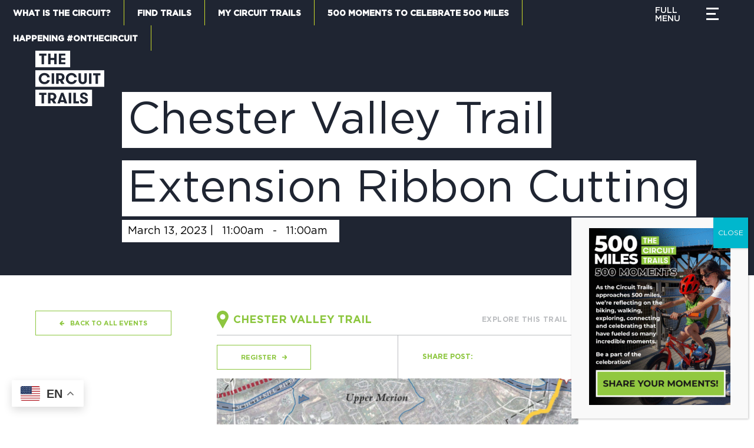

--- FILE ---
content_type: text/html; charset=UTF-8
request_url: https://www.circuittrails.org/events/chester-valley-trail-extension-ribbon-cutting/
body_size: 24793
content:
<!DOCTYPE html>
<html lang="en-US" class="html_stretched responsive av-preloader-disabled  html_header_top html_logo_left html_bottom_nav_header html_menu_left html_slim html_header_sticky_disabled html_header_shrinking_disabled html_header_topbar_active html_mobile_menu_tablet html_header_searchicon_disabled html_content_align_center html_header_unstick_top_disabled html_header_stretch_disabled html_elegant-blog html_av-overlay-full html_av-submenu-noclone html_entry_id_7636 av-cookies-no-cookie-consent av-no-preview av-default-lightbox html_burger_menu_active">
<head>
<meta charset="UTF-8" />


<!-- mobile setting -->
<meta name="viewport" content="width=device-width, initial-scale=1">

<!-- Scripts/CSS and wp_head hook -->
<meta name='robots' content='index, follow, max-image-preview:large, max-snippet:-1, max-video-preview:-1' />
	<style>img:is([sizes="auto" i], [sizes^="auto," i]) { contain-intrinsic-size: 3000px 1500px }</style>
	
	<!-- This site is optimized with the Yoast SEO plugin v26.1.1 - https://yoast.com/wordpress/plugins/seo/ -->
	<title>Chester Valley Trail Extension Ribbon Cutting - Circuit Trails</title>
	<meta name="description" content="Join us to celebrate the opening of the Chester Valley Trail Extension from King of Prussia to Norristown! The Montgomery County Commissioners will cut the ribbon on the newly completed 3.8-mile Chester Valley Trail Extension. This new section of trail links the existing 14.5-mile portion of the Chester Valley Trail, which currently runs from Exton to King of Prussia, to the Schuylkill River Trail in Norristown." />
	<link rel="canonical" href="https://circuittrails.org/events/chester-valley-trail-extension-ribbon-cutting/" />
	<meta property="og:locale" content="en_US" />
	<meta property="og:type" content="article" />
	<meta property="og:title" content="Chester Valley Trail Extension Ribbon Cutting - Circuit Trails" />
	<meta property="og:description" content="Join us to celebrate the opening of the Chester Valley Trail Extension from King of Prussia to Norristown! The Montgomery County Commissioners will cut the ribbon on the newly completed 3.8-mile Chester Valley Trail Extension. This new section of trail links the existing 14.5-mile portion of the Chester Valley Trail, which currently runs from Exton to King of Prussia, to the Schuylkill River Trail in Norristown." />
	<meta property="og:url" content="https://circuittrails.org/events/chester-valley-trail-extension-ribbon-cutting/" />
	<meta property="og:site_name" content="Circuit Trails" />
	<meta property="article:modified_time" content="2023-02-22T21:10:31+00:00" />
	<meta property="og:image" content="https://circuittrails.org/wp-content/uploads/Chester-Valley-Extension-copy.jpg" />
	<meta property="og:image:width" content="1200" />
	<meta property="og:image:height" content="819" />
	<meta property="og:image:type" content="image/jpeg" />
	<meta name="twitter:card" content="summary_large_image" />
	<meta name="twitter:label1" content="Est. reading time" />
	<meta name="twitter:data1" content="2 minutes" />
	<script type="application/ld+json" class="yoast-schema-graph">{"@context":"https://schema.org","@graph":[{"@type":"WebPage","@id":"https://circuittrails.org/events/chester-valley-trail-extension-ribbon-cutting/","url":"https://circuittrails.org/events/chester-valley-trail-extension-ribbon-cutting/","name":"Chester Valley Trail Extension Ribbon Cutting - Circuit Trails","isPartOf":{"@id":"https://circuittrails.org/#website"},"primaryImageOfPage":{"@id":"https://circuittrails.org/events/chester-valley-trail-extension-ribbon-cutting/#primaryimage"},"image":{"@id":"https://circuittrails.org/events/chester-valley-trail-extension-ribbon-cutting/#primaryimage"},"thumbnailUrl":"https://www.circuittrails.org/wp-content/uploads/Chester-Valley-Extension-copy.jpg","datePublished":"2023-02-22T21:09:56+00:00","dateModified":"2023-02-22T21:10:31+00:00","description":"Join us to celebrate the opening of the Chester Valley Trail Extension from King of Prussia to Norristown! The Montgomery County Commissioners will cut the ribbon on the newly completed 3.8-mile Chester Valley Trail Extension. This new section of trail links the existing 14.5-mile portion of the Chester Valley Trail, which currently runs from Exton to King of Prussia, to the Schuylkill River Trail in Norristown.","breadcrumb":{"@id":"https://circuittrails.org/events/chester-valley-trail-extension-ribbon-cutting/#breadcrumb"},"inLanguage":"en-US","potentialAction":[{"@type":"ReadAction","target":["https://circuittrails.org/events/chester-valley-trail-extension-ribbon-cutting/"]}]},{"@type":"ImageObject","inLanguage":"en-US","@id":"https://circuittrails.org/events/chester-valley-trail-extension-ribbon-cutting/#primaryimage","url":"https://www.circuittrails.org/wp-content/uploads/Chester-Valley-Extension-copy.jpg","contentUrl":"https://www.circuittrails.org/wp-content/uploads/Chester-Valley-Extension-copy.jpg","width":1200,"height":819,"caption":"Chester Valley Extension"},{"@type":"BreadcrumbList","@id":"https://circuittrails.org/events/chester-valley-trail-extension-ribbon-cutting/#breadcrumb","itemListElement":[{"@type":"ListItem","position":1,"name":"Home","item":"https://circuittrails.org/home/"},{"@type":"ListItem","position":2,"name":"Events","item":"https://circuittrails.org/events-2/"},{"@type":"ListItem","position":3,"name":"Chester Valley Trail Extension Ribbon Cutting"}]},{"@type":"WebSite","@id":"https://circuittrails.org/#website","url":"https://circuittrails.org/","name":"Circuit Trails","description":"One of America’s largest trail networks is in your backyard","potentialAction":[{"@type":"SearchAction","target":{"@type":"EntryPoint","urlTemplate":"https://circuittrails.org/?s={search_term_string}"},"query-input":{"@type":"PropertyValueSpecification","valueRequired":true,"valueName":"search_term_string"}}],"inLanguage":"en-US"}]}</script>
	<!-- / Yoast SEO plugin. -->


<link rel='dns-prefetch' href='//www.googletagmanager.com' />
<link rel="alternate" type="application/rss+xml" title="Circuit Trails &raquo; Feed" href="https://www.circuittrails.org/feed/" />
<link rel='stylesheet' id='avia-grid-css' href='https://www.circuittrails.org/wp-content/themes/enfold/css/grid.css?ver=7.1.2' type='text/css' media='all' />
<link rel='stylesheet' id='avia-base-css' href='https://www.circuittrails.org/wp-content/themes/enfold/css/base.css?ver=7.1.2' type='text/css' media='all' />
<link rel='stylesheet' id='avia-layout-css' href='https://www.circuittrails.org/wp-content/themes/enfold/css/layout.css?ver=7.1.2' type='text/css' media='all' />
<link rel='stylesheet' id='avia-module-blog-css' href='https://www.circuittrails.org/wp-content/themes/enfold/config-templatebuilder/avia-shortcodes/blog/blog.css?ver=6.8.3' type='text/css' media='all' />
<link rel='stylesheet' id='avia-module-postslider-css' href='https://www.circuittrails.org/wp-content/themes/enfold/config-templatebuilder/avia-shortcodes/postslider/postslider.css?ver=6.8.3' type='text/css' media='all' />
<link rel='stylesheet' id='avia-module-slideshow-css' href='https://www.circuittrails.org/wp-content/themes/enfold/config-templatebuilder/avia-shortcodes/slideshow/slideshow.css?ver=6.8.3' type='text/css' media='all' />
<link rel='stylesheet' id='avia-module-audioplayer-css' href='https://www.circuittrails.org/wp-content/themes/enfold/config-templatebuilder/avia-shortcodes/audio-player/audio-player.css?ver=7.1.2' type='text/css' media='all' />
<link rel='stylesheet' id='avia-module-button-css' href='https://www.circuittrails.org/wp-content/themes/enfold/config-templatebuilder/avia-shortcodes/buttons/buttons.css?ver=7.1.2' type='text/css' media='all' />
<link rel='stylesheet' id='avia-module-buttonrow-css' href='https://www.circuittrails.org/wp-content/themes/enfold/config-templatebuilder/avia-shortcodes/buttonrow/buttonrow.css?ver=7.1.2' type='text/css' media='all' />
<link rel='stylesheet' id='avia-module-button-fullwidth-css' href='https://www.circuittrails.org/wp-content/themes/enfold/config-templatebuilder/avia-shortcodes/buttons_fullwidth/buttons_fullwidth.css?ver=7.1.2' type='text/css' media='all' />
<link rel='stylesheet' id='avia-module-catalogue-css' href='https://www.circuittrails.org/wp-content/themes/enfold/config-templatebuilder/avia-shortcodes/catalogue/catalogue.css?ver=7.1.2' type='text/css' media='all' />
<link rel='stylesheet' id='avia-module-comments-css' href='https://www.circuittrails.org/wp-content/themes/enfold/config-templatebuilder/avia-shortcodes/comments/comments.css?ver=7.1.2' type='text/css' media='all' />
<link rel='stylesheet' id='avia-module-contact-css' href='https://www.circuittrails.org/wp-content/themes/enfold/config-templatebuilder/avia-shortcodes/contact/contact.css?ver=7.1.2' type='text/css' media='all' />
<link rel='stylesheet' id='avia-module-slideshow-contentpartner-css' href='https://www.circuittrails.org/wp-content/themes/enfold/config-templatebuilder/avia-shortcodes/contentslider/contentslider.css?ver=7.1.2' type='text/css' media='all' />
<link rel='stylesheet' id='avia-module-countdown-css' href='https://www.circuittrails.org/wp-content/themes/enfold/config-templatebuilder/avia-shortcodes/countdown/countdown.css?ver=7.1.2' type='text/css' media='all' />
<link rel='stylesheet' id='avia-module-dynamic-field-css' href='https://www.circuittrails.org/wp-content/themes/enfold/config-templatebuilder/avia-shortcodes/dynamic_field/dynamic_field.css?ver=7.1.2' type='text/css' media='all' />
<link rel='stylesheet' id='avia-module-gallery-css' href='https://www.circuittrails.org/wp-content/themes/enfold/config-templatebuilder/avia-shortcodes/gallery/gallery.css?ver=7.1.2' type='text/css' media='all' />
<link rel='stylesheet' id='avia-module-gallery-hor-css' href='https://www.circuittrails.org/wp-content/themes/enfold/config-templatebuilder/avia-shortcodes/gallery_horizontal/gallery_horizontal.css?ver=7.1.2' type='text/css' media='all' />
<link rel='stylesheet' id='avia-module-maps-css' href='https://www.circuittrails.org/wp-content/themes/enfold/config-templatebuilder/avia-shortcodes/google_maps/google_maps.css?ver=7.1.2' type='text/css' media='all' />
<link rel='stylesheet' id='avia-module-gridrow-css' href='https://www.circuittrails.org/wp-content/themes/enfold/config-templatebuilder/avia-shortcodes/grid_row/grid_row.css?ver=7.1.2' type='text/css' media='all' />
<link rel='stylesheet' id='avia-module-heading-css' href='https://www.circuittrails.org/wp-content/themes/enfold/config-templatebuilder/avia-shortcodes/heading/heading.css?ver=7.1.2' type='text/css' media='all' />
<link rel='stylesheet' id='avia-module-rotator-css' href='https://www.circuittrails.org/wp-content/themes/enfold/config-templatebuilder/avia-shortcodes/headline_rotator/headline_rotator.css?ver=7.1.2' type='text/css' media='all' />
<link rel='stylesheet' id='avia-module-hr-css' href='https://www.circuittrails.org/wp-content/themes/enfold/config-templatebuilder/avia-shortcodes/hr/hr.css?ver=7.1.2' type='text/css' media='all' />
<link rel='stylesheet' id='avia-module-icon-css' href='https://www.circuittrails.org/wp-content/themes/enfold/config-templatebuilder/avia-shortcodes/icon/icon.css?ver=7.1.2' type='text/css' media='all' />
<link rel='stylesheet' id='avia-module-icon-circles-css' href='https://www.circuittrails.org/wp-content/themes/enfold/config-templatebuilder/avia-shortcodes/icon_circles/icon_circles.css?ver=7.1.2' type='text/css' media='all' />
<link rel='stylesheet' id='avia-module-iconbox-css' href='https://www.circuittrails.org/wp-content/themes/enfold/config-templatebuilder/avia-shortcodes/iconbox/iconbox.css?ver=7.1.2' type='text/css' media='all' />
<link rel='stylesheet' id='avia-module-icongrid-css' href='https://www.circuittrails.org/wp-content/themes/enfold/config-templatebuilder/avia-shortcodes/icongrid/icongrid.css?ver=7.1.2' type='text/css' media='all' />
<link rel='stylesheet' id='avia-module-iconlist-css' href='https://www.circuittrails.org/wp-content/themes/enfold/config-templatebuilder/avia-shortcodes/iconlist/iconlist.css?ver=7.1.2' type='text/css' media='all' />
<link rel='stylesheet' id='avia-module-image-css' href='https://www.circuittrails.org/wp-content/themes/enfold/config-templatebuilder/avia-shortcodes/image/image.css?ver=7.1.2' type='text/css' media='all' />
<link rel='stylesheet' id='avia-module-image-diff-css' href='https://www.circuittrails.org/wp-content/themes/enfold/config-templatebuilder/avia-shortcodes/image_diff/image_diff.css?ver=7.1.2' type='text/css' media='all' />
<link rel='stylesheet' id='avia-module-hotspot-css' href='https://www.circuittrails.org/wp-content/themes/enfold/config-templatebuilder/avia-shortcodes/image_hotspots/image_hotspots.css?ver=7.1.2' type='text/css' media='all' />
<link rel='stylesheet' id='avia-module-sc-lottie-animation-css' href='https://www.circuittrails.org/wp-content/themes/enfold/config-templatebuilder/avia-shortcodes/lottie_animation/lottie_animation.css?ver=7.1.2' type='text/css' media='all' />
<link rel='stylesheet' id='avia-module-magazine-css' href='https://www.circuittrails.org/wp-content/themes/enfold/config-templatebuilder/avia-shortcodes/magazine/magazine.css?ver=7.1.2' type='text/css' media='all' />
<link rel='stylesheet' id='avia-module-masonry-css' href='https://www.circuittrails.org/wp-content/themes/enfold/config-templatebuilder/avia-shortcodes/masonry_entries/masonry_entries.css?ver=7.1.2' type='text/css' media='all' />
<link rel='stylesheet' id='avia-siteloader-css' href='https://www.circuittrails.org/wp-content/themes/enfold/css/avia-snippet-site-preloader.css?ver=7.1.2' type='text/css' media='all' />
<link rel='stylesheet' id='avia-module-menu-css' href='https://www.circuittrails.org/wp-content/themes/enfold/config-templatebuilder/avia-shortcodes/menu/menu.css?ver=7.1.2' type='text/css' media='all' />
<link rel='stylesheet' id='avia-module-notification-css' href='https://www.circuittrails.org/wp-content/themes/enfold/config-templatebuilder/avia-shortcodes/notification/notification.css?ver=7.1.2' type='text/css' media='all' />
<link rel='stylesheet' id='avia-module-numbers-css' href='https://www.circuittrails.org/wp-content/themes/enfold/config-templatebuilder/avia-shortcodes/numbers/numbers.css?ver=7.1.2' type='text/css' media='all' />
<link rel='stylesheet' id='avia-module-portfolio-css' href='https://www.circuittrails.org/wp-content/themes/enfold/config-templatebuilder/avia-shortcodes/portfolio/portfolio.css?ver=7.1.2' type='text/css' media='all' />
<link rel='stylesheet' id='avia-module-post-metadata-css' href='https://www.circuittrails.org/wp-content/themes/enfold/config-templatebuilder/avia-shortcodes/post_metadata/post_metadata.css?ver=7.1.2' type='text/css' media='all' />
<link rel='stylesheet' id='avia-module-progress-bar-css' href='https://www.circuittrails.org/wp-content/themes/enfold/config-templatebuilder/avia-shortcodes/progressbar/progressbar.css?ver=7.1.2' type='text/css' media='all' />
<link rel='stylesheet' id='avia-module-promobox-css' href='https://www.circuittrails.org/wp-content/themes/enfold/config-templatebuilder/avia-shortcodes/promobox/promobox.css?ver=7.1.2' type='text/css' media='all' />
<link rel='stylesheet' id='avia-sc-search-css' href='https://www.circuittrails.org/wp-content/themes/enfold/config-templatebuilder/avia-shortcodes/search/search.css?ver=7.1.2' type='text/css' media='all' />
<link rel='stylesheet' id='avia-module-slideshow-accordion-css' href='https://www.circuittrails.org/wp-content/themes/enfold/config-templatebuilder/avia-shortcodes/slideshow_accordion/slideshow_accordion.css?ver=7.1.2' type='text/css' media='all' />
<link rel='stylesheet' id='avia-module-slideshow-feature-image-css' href='https://www.circuittrails.org/wp-content/themes/enfold/config-templatebuilder/avia-shortcodes/slideshow_feature_image/slideshow_feature_image.css?ver=7.1.2' type='text/css' media='all' />
<link rel='stylesheet' id='avia-module-slideshow-fullsize-css' href='https://www.circuittrails.org/wp-content/themes/enfold/config-templatebuilder/avia-shortcodes/slideshow_fullsize/slideshow_fullsize.css?ver=7.1.2' type='text/css' media='all' />
<link rel='stylesheet' id='avia-module-slideshow-fullscreen-css' href='https://www.circuittrails.org/wp-content/themes/enfold/config-templatebuilder/avia-shortcodes/slideshow_fullscreen/slideshow_fullscreen.css?ver=7.1.2' type='text/css' media='all' />
<link rel='stylesheet' id='avia-module-social-css' href='https://www.circuittrails.org/wp-content/themes/enfold/config-templatebuilder/avia-shortcodes/social_share/social_share.css?ver=7.1.2' type='text/css' media='all' />
<link rel='stylesheet' id='avia-module-tabsection-css' href='https://www.circuittrails.org/wp-content/themes/enfold/config-templatebuilder/avia-shortcodes/tab_section/tab_section.css?ver=7.1.2' type='text/css' media='all' />
<link rel='stylesheet' id='avia-module-table-css' href='https://www.circuittrails.org/wp-content/themes/enfold/config-templatebuilder/avia-shortcodes/table/table.css?ver=7.1.2' type='text/css' media='all' />
<link rel='stylesheet' id='avia-module-tabs-css' href='https://www.circuittrails.org/wp-content/themes/enfold/config-templatebuilder/avia-shortcodes/tabs/tabs.css?ver=7.1.2' type='text/css' media='all' />
<link rel='stylesheet' id='avia-module-team-css' href='https://www.circuittrails.org/wp-content/themes/enfold/config-templatebuilder/avia-shortcodes/team/team.css?ver=7.1.2' type='text/css' media='all' />
<link rel='stylesheet' id='avia-module-testimonials-css' href='https://www.circuittrails.org/wp-content/themes/enfold/config-templatebuilder/avia-shortcodes/testimonials/testimonials.css?ver=7.1.2' type='text/css' media='all' />
<link rel='stylesheet' id='avia-module-timeline-css' href='https://www.circuittrails.org/wp-content/themes/enfold/config-templatebuilder/avia-shortcodes/timeline/timeline.css?ver=7.1.2' type='text/css' media='all' />
<link rel='stylesheet' id='avia-module-toggles-css' href='https://www.circuittrails.org/wp-content/themes/enfold/config-templatebuilder/avia-shortcodes/toggles/toggles.css?ver=7.1.2' type='text/css' media='all' />
<link rel='stylesheet' id='avia-module-video-css' href='https://www.circuittrails.org/wp-content/themes/enfold/config-templatebuilder/avia-shortcodes/video/video.css?ver=7.1.2' type='text/css' media='all' />
<link rel='stylesheet' id='wp-block-library-css' href='https://www.circuittrails.org/wp-includes/css/dist/block-library/style.min.css?ver=6.8.3' type='text/css' media='all' />
<link rel='stylesheet' id='wp-components-css' href='https://www.circuittrails.org/wp-includes/css/dist/components/style.min.css?ver=6.8.3' type='text/css' media='all' />
<link rel='stylesheet' id='wp-preferences-css' href='https://www.circuittrails.org/wp-includes/css/dist/preferences/style.min.css?ver=6.8.3' type='text/css' media='all' />
<link rel='stylesheet' id='wp-block-editor-css' href='https://www.circuittrails.org/wp-includes/css/dist/block-editor/style.min.css?ver=6.8.3' type='text/css' media='all' />
<link rel='stylesheet' id='popup-maker-block-library-style-css' href='https://www.circuittrails.org/wp-content/plugins/popup-maker/dist/packages/block-library-style.css?ver=dbea705cfafe089d65f1' type='text/css' media='all' />
<link rel='stylesheet' id='enfold-custom-block-css-css' href='https://www.circuittrails.org/wp-content/themes/enfold/wp-blocks/src/textblock/style.css?ver=7.1.2' type='text/css' media='all' />
<style id='global-styles-inline-css' type='text/css'>
:root{--wp--preset--aspect-ratio--square: 1;--wp--preset--aspect-ratio--4-3: 4/3;--wp--preset--aspect-ratio--3-4: 3/4;--wp--preset--aspect-ratio--3-2: 3/2;--wp--preset--aspect-ratio--2-3: 2/3;--wp--preset--aspect-ratio--16-9: 16/9;--wp--preset--aspect-ratio--9-16: 9/16;--wp--preset--color--black: #000000;--wp--preset--color--cyan-bluish-gray: #abb8c3;--wp--preset--color--white: #ffffff;--wp--preset--color--pale-pink: #f78da7;--wp--preset--color--vivid-red: #cf2e2e;--wp--preset--color--luminous-vivid-orange: #ff6900;--wp--preset--color--luminous-vivid-amber: #fcb900;--wp--preset--color--light-green-cyan: #7bdcb5;--wp--preset--color--vivid-green-cyan: #00d084;--wp--preset--color--pale-cyan-blue: #8ed1fc;--wp--preset--color--vivid-cyan-blue: #0693e3;--wp--preset--color--vivid-purple: #9b51e0;--wp--preset--color--metallic-red: #b02b2c;--wp--preset--color--maximum-yellow-red: #edae44;--wp--preset--color--yellow-sun: #eeee22;--wp--preset--color--palm-leaf: #83a846;--wp--preset--color--aero: #7bb0e7;--wp--preset--color--old-lavender: #745f7e;--wp--preset--color--steel-teal: #5f8789;--wp--preset--color--raspberry-pink: #d65799;--wp--preset--color--medium-turquoise: #4ecac2;--wp--preset--gradient--vivid-cyan-blue-to-vivid-purple: linear-gradient(135deg,rgba(6,147,227,1) 0%,rgb(155,81,224) 100%);--wp--preset--gradient--light-green-cyan-to-vivid-green-cyan: linear-gradient(135deg,rgb(122,220,180) 0%,rgb(0,208,130) 100%);--wp--preset--gradient--luminous-vivid-amber-to-luminous-vivid-orange: linear-gradient(135deg,rgba(252,185,0,1) 0%,rgba(255,105,0,1) 100%);--wp--preset--gradient--luminous-vivid-orange-to-vivid-red: linear-gradient(135deg,rgba(255,105,0,1) 0%,rgb(207,46,46) 100%);--wp--preset--gradient--very-light-gray-to-cyan-bluish-gray: linear-gradient(135deg,rgb(238,238,238) 0%,rgb(169,184,195) 100%);--wp--preset--gradient--cool-to-warm-spectrum: linear-gradient(135deg,rgb(74,234,220) 0%,rgb(151,120,209) 20%,rgb(207,42,186) 40%,rgb(238,44,130) 60%,rgb(251,105,98) 80%,rgb(254,248,76) 100%);--wp--preset--gradient--blush-light-purple: linear-gradient(135deg,rgb(255,206,236) 0%,rgb(152,150,240) 100%);--wp--preset--gradient--blush-bordeaux: linear-gradient(135deg,rgb(254,205,165) 0%,rgb(254,45,45) 50%,rgb(107,0,62) 100%);--wp--preset--gradient--luminous-dusk: linear-gradient(135deg,rgb(255,203,112) 0%,rgb(199,81,192) 50%,rgb(65,88,208) 100%);--wp--preset--gradient--pale-ocean: linear-gradient(135deg,rgb(255,245,203) 0%,rgb(182,227,212) 50%,rgb(51,167,181) 100%);--wp--preset--gradient--electric-grass: linear-gradient(135deg,rgb(202,248,128) 0%,rgb(113,206,126) 100%);--wp--preset--gradient--midnight: linear-gradient(135deg,rgb(2,3,129) 0%,rgb(40,116,252) 100%);--wp--preset--font-size--small: 1rem;--wp--preset--font-size--medium: 1.125rem;--wp--preset--font-size--large: 1.75rem;--wp--preset--font-size--x-large: clamp(1.75rem, 3vw, 2.25rem);--wp--preset--spacing--20: 0.44rem;--wp--preset--spacing--30: 0.67rem;--wp--preset--spacing--40: 1rem;--wp--preset--spacing--50: 1.5rem;--wp--preset--spacing--60: 2.25rem;--wp--preset--spacing--70: 3.38rem;--wp--preset--spacing--80: 5.06rem;--wp--preset--shadow--natural: 6px 6px 9px rgba(0, 0, 0, 0.2);--wp--preset--shadow--deep: 12px 12px 50px rgba(0, 0, 0, 0.4);--wp--preset--shadow--sharp: 6px 6px 0px rgba(0, 0, 0, 0.2);--wp--preset--shadow--outlined: 6px 6px 0px -3px rgba(255, 255, 255, 1), 6px 6px rgba(0, 0, 0, 1);--wp--preset--shadow--crisp: 6px 6px 0px rgba(0, 0, 0, 1);}:root { --wp--style--global--content-size: 800px;--wp--style--global--wide-size: 1130px; }:where(body) { margin: 0; }.wp-site-blocks > .alignleft { float: left; margin-right: 2em; }.wp-site-blocks > .alignright { float: right; margin-left: 2em; }.wp-site-blocks > .aligncenter { justify-content: center; margin-left: auto; margin-right: auto; }:where(.is-layout-flex){gap: 0.5em;}:where(.is-layout-grid){gap: 0.5em;}.is-layout-flow > .alignleft{float: left;margin-inline-start: 0;margin-inline-end: 2em;}.is-layout-flow > .alignright{float: right;margin-inline-start: 2em;margin-inline-end: 0;}.is-layout-flow > .aligncenter{margin-left: auto !important;margin-right: auto !important;}.is-layout-constrained > .alignleft{float: left;margin-inline-start: 0;margin-inline-end: 2em;}.is-layout-constrained > .alignright{float: right;margin-inline-start: 2em;margin-inline-end: 0;}.is-layout-constrained > .aligncenter{margin-left: auto !important;margin-right: auto !important;}.is-layout-constrained > :where(:not(.alignleft):not(.alignright):not(.alignfull)){max-width: var(--wp--style--global--content-size);margin-left: auto !important;margin-right: auto !important;}.is-layout-constrained > .alignwide{max-width: var(--wp--style--global--wide-size);}body .is-layout-flex{display: flex;}.is-layout-flex{flex-wrap: wrap;align-items: center;}.is-layout-flex > :is(*, div){margin: 0;}body .is-layout-grid{display: grid;}.is-layout-grid > :is(*, div){margin: 0;}body{padding-top: 0px;padding-right: 0px;padding-bottom: 0px;padding-left: 0px;}a:where(:not(.wp-element-button)){text-decoration: underline;}:root :where(.wp-element-button, .wp-block-button__link){background-color: #32373c;border-width: 0;color: #fff;font-family: inherit;font-size: inherit;line-height: inherit;padding: calc(0.667em + 2px) calc(1.333em + 2px);text-decoration: none;}.has-black-color{color: var(--wp--preset--color--black) !important;}.has-cyan-bluish-gray-color{color: var(--wp--preset--color--cyan-bluish-gray) !important;}.has-white-color{color: var(--wp--preset--color--white) !important;}.has-pale-pink-color{color: var(--wp--preset--color--pale-pink) !important;}.has-vivid-red-color{color: var(--wp--preset--color--vivid-red) !important;}.has-luminous-vivid-orange-color{color: var(--wp--preset--color--luminous-vivid-orange) !important;}.has-luminous-vivid-amber-color{color: var(--wp--preset--color--luminous-vivid-amber) !important;}.has-light-green-cyan-color{color: var(--wp--preset--color--light-green-cyan) !important;}.has-vivid-green-cyan-color{color: var(--wp--preset--color--vivid-green-cyan) !important;}.has-pale-cyan-blue-color{color: var(--wp--preset--color--pale-cyan-blue) !important;}.has-vivid-cyan-blue-color{color: var(--wp--preset--color--vivid-cyan-blue) !important;}.has-vivid-purple-color{color: var(--wp--preset--color--vivid-purple) !important;}.has-metallic-red-color{color: var(--wp--preset--color--metallic-red) !important;}.has-maximum-yellow-red-color{color: var(--wp--preset--color--maximum-yellow-red) !important;}.has-yellow-sun-color{color: var(--wp--preset--color--yellow-sun) !important;}.has-palm-leaf-color{color: var(--wp--preset--color--palm-leaf) !important;}.has-aero-color{color: var(--wp--preset--color--aero) !important;}.has-old-lavender-color{color: var(--wp--preset--color--old-lavender) !important;}.has-steel-teal-color{color: var(--wp--preset--color--steel-teal) !important;}.has-raspberry-pink-color{color: var(--wp--preset--color--raspberry-pink) !important;}.has-medium-turquoise-color{color: var(--wp--preset--color--medium-turquoise) !important;}.has-black-background-color{background-color: var(--wp--preset--color--black) !important;}.has-cyan-bluish-gray-background-color{background-color: var(--wp--preset--color--cyan-bluish-gray) !important;}.has-white-background-color{background-color: var(--wp--preset--color--white) !important;}.has-pale-pink-background-color{background-color: var(--wp--preset--color--pale-pink) !important;}.has-vivid-red-background-color{background-color: var(--wp--preset--color--vivid-red) !important;}.has-luminous-vivid-orange-background-color{background-color: var(--wp--preset--color--luminous-vivid-orange) !important;}.has-luminous-vivid-amber-background-color{background-color: var(--wp--preset--color--luminous-vivid-amber) !important;}.has-light-green-cyan-background-color{background-color: var(--wp--preset--color--light-green-cyan) !important;}.has-vivid-green-cyan-background-color{background-color: var(--wp--preset--color--vivid-green-cyan) !important;}.has-pale-cyan-blue-background-color{background-color: var(--wp--preset--color--pale-cyan-blue) !important;}.has-vivid-cyan-blue-background-color{background-color: var(--wp--preset--color--vivid-cyan-blue) !important;}.has-vivid-purple-background-color{background-color: var(--wp--preset--color--vivid-purple) !important;}.has-metallic-red-background-color{background-color: var(--wp--preset--color--metallic-red) !important;}.has-maximum-yellow-red-background-color{background-color: var(--wp--preset--color--maximum-yellow-red) !important;}.has-yellow-sun-background-color{background-color: var(--wp--preset--color--yellow-sun) !important;}.has-palm-leaf-background-color{background-color: var(--wp--preset--color--palm-leaf) !important;}.has-aero-background-color{background-color: var(--wp--preset--color--aero) !important;}.has-old-lavender-background-color{background-color: var(--wp--preset--color--old-lavender) !important;}.has-steel-teal-background-color{background-color: var(--wp--preset--color--steel-teal) !important;}.has-raspberry-pink-background-color{background-color: var(--wp--preset--color--raspberry-pink) !important;}.has-medium-turquoise-background-color{background-color: var(--wp--preset--color--medium-turquoise) !important;}.has-black-border-color{border-color: var(--wp--preset--color--black) !important;}.has-cyan-bluish-gray-border-color{border-color: var(--wp--preset--color--cyan-bluish-gray) !important;}.has-white-border-color{border-color: var(--wp--preset--color--white) !important;}.has-pale-pink-border-color{border-color: var(--wp--preset--color--pale-pink) !important;}.has-vivid-red-border-color{border-color: var(--wp--preset--color--vivid-red) !important;}.has-luminous-vivid-orange-border-color{border-color: var(--wp--preset--color--luminous-vivid-orange) !important;}.has-luminous-vivid-amber-border-color{border-color: var(--wp--preset--color--luminous-vivid-amber) !important;}.has-light-green-cyan-border-color{border-color: var(--wp--preset--color--light-green-cyan) !important;}.has-vivid-green-cyan-border-color{border-color: var(--wp--preset--color--vivid-green-cyan) !important;}.has-pale-cyan-blue-border-color{border-color: var(--wp--preset--color--pale-cyan-blue) !important;}.has-vivid-cyan-blue-border-color{border-color: var(--wp--preset--color--vivid-cyan-blue) !important;}.has-vivid-purple-border-color{border-color: var(--wp--preset--color--vivid-purple) !important;}.has-metallic-red-border-color{border-color: var(--wp--preset--color--metallic-red) !important;}.has-maximum-yellow-red-border-color{border-color: var(--wp--preset--color--maximum-yellow-red) !important;}.has-yellow-sun-border-color{border-color: var(--wp--preset--color--yellow-sun) !important;}.has-palm-leaf-border-color{border-color: var(--wp--preset--color--palm-leaf) !important;}.has-aero-border-color{border-color: var(--wp--preset--color--aero) !important;}.has-old-lavender-border-color{border-color: var(--wp--preset--color--old-lavender) !important;}.has-steel-teal-border-color{border-color: var(--wp--preset--color--steel-teal) !important;}.has-raspberry-pink-border-color{border-color: var(--wp--preset--color--raspberry-pink) !important;}.has-medium-turquoise-border-color{border-color: var(--wp--preset--color--medium-turquoise) !important;}.has-vivid-cyan-blue-to-vivid-purple-gradient-background{background: var(--wp--preset--gradient--vivid-cyan-blue-to-vivid-purple) !important;}.has-light-green-cyan-to-vivid-green-cyan-gradient-background{background: var(--wp--preset--gradient--light-green-cyan-to-vivid-green-cyan) !important;}.has-luminous-vivid-amber-to-luminous-vivid-orange-gradient-background{background: var(--wp--preset--gradient--luminous-vivid-amber-to-luminous-vivid-orange) !important;}.has-luminous-vivid-orange-to-vivid-red-gradient-background{background: var(--wp--preset--gradient--luminous-vivid-orange-to-vivid-red) !important;}.has-very-light-gray-to-cyan-bluish-gray-gradient-background{background: var(--wp--preset--gradient--very-light-gray-to-cyan-bluish-gray) !important;}.has-cool-to-warm-spectrum-gradient-background{background: var(--wp--preset--gradient--cool-to-warm-spectrum) !important;}.has-blush-light-purple-gradient-background{background: var(--wp--preset--gradient--blush-light-purple) !important;}.has-blush-bordeaux-gradient-background{background: var(--wp--preset--gradient--blush-bordeaux) !important;}.has-luminous-dusk-gradient-background{background: var(--wp--preset--gradient--luminous-dusk) !important;}.has-pale-ocean-gradient-background{background: var(--wp--preset--gradient--pale-ocean) !important;}.has-electric-grass-gradient-background{background: var(--wp--preset--gradient--electric-grass) !important;}.has-midnight-gradient-background{background: var(--wp--preset--gradient--midnight) !important;}.has-small-font-size{font-size: var(--wp--preset--font-size--small) !important;}.has-medium-font-size{font-size: var(--wp--preset--font-size--medium) !important;}.has-large-font-size{font-size: var(--wp--preset--font-size--large) !important;}.has-x-large-font-size{font-size: var(--wp--preset--font-size--x-large) !important;}
:where(.wp-block-post-template.is-layout-flex){gap: 1.25em;}:where(.wp-block-post-template.is-layout-grid){gap: 1.25em;}
:where(.wp-block-columns.is-layout-flex){gap: 2em;}:where(.wp-block-columns.is-layout-grid){gap: 2em;}
:root :where(.wp-block-pullquote){font-size: 1.5em;line-height: 1.6;}
</style>
<link rel='stylesheet' id='contact-form-7-css' href='https://www.circuittrails.org/wp-content/plugins/contact-form-7/includes/css/styles.css?ver=6.1.2' type='text/css' media='all' />
<style id='contact-form-7-inline-css' type='text/css'>
.wpcf7 .wpcf7-recaptcha iframe {margin-bottom: 0;}.wpcf7 .wpcf7-recaptcha[data-align="center"] > div {margin: 0 auto;}.wpcf7 .wpcf7-recaptcha[data-align="right"] > div {margin: 0 0 0 auto;}
</style>
<link rel='stylesheet' id='events-manager-css' href='https://www.circuittrails.org/wp-content/plugins/events-manager/includes/css/events-manager.css?ver=7.2.2.1' type='text/css' media='all' />
<style id='events-manager-inline-css' type='text/css'>
body .em { --font-family : inherit; --font-weight : inherit; --font-size : 1em; --line-height : inherit; }
</style>
<link rel='stylesheet' id='search-filter-plugin-styles-css' href='https://www.circuittrails.org/wp-content/plugins/search-filter-pro/public/assets/css/search-filter.min.css?ver=2.5.21' type='text/css' media='all' />
<link rel='stylesheet' id='avia-scs-css' href='https://www.circuittrails.org/wp-content/themes/enfold/css/shortcodes.css?ver=7.1.2' type='text/css' media='all' />
<link rel='stylesheet' id='avia-fold-unfold-css' href='https://www.circuittrails.org/wp-content/themes/enfold/css/avia-snippet-fold-unfold.css?ver=7.1.2' type='text/css' media='all' />
<link rel='stylesheet' id='avia-popup-css-css' href='https://www.circuittrails.org/wp-content/themes/enfold/js/aviapopup/magnific-popup.css?ver=7.1.2' type='text/css' media='screen' />
<link rel='stylesheet' id='avia-lightbox-css' href='https://www.circuittrails.org/wp-content/themes/enfold/css/avia-snippet-lightbox.css?ver=7.1.2' type='text/css' media='screen' />
<link rel='stylesheet' id='avia-widget-css-css' href='https://www.circuittrails.org/wp-content/themes/enfold/css/avia-snippet-widget.css?ver=7.1.2' type='text/css' media='screen' />
<link rel='stylesheet' id='avia-dynamic-css' href='https://www.circuittrails.org/wp-content/uploads/dynamic_avia/circuit_trails.css?ver=68dec602bf9a6' type='text/css' media='all' />
<link rel='stylesheet' id='avia-custom-css' href='https://www.circuittrails.org/wp-content/themes/enfold/css/custom.css?ver=7.1.2' type='text/css' media='all' />
<link rel='stylesheet' id='avia-style-css' href='https://www.circuittrails.org/wp-content/themes/circuit_trails/style.css?ver=7.1.2' type='text/css' media='all' />
<link rel='stylesheet' id='popup-maker-site-css' href='//www.circuittrails.org/wp-content/uploads/pum/pum-site-styles.css?generated=1762471817&#038;ver=1.21.5' type='text/css' media='all' />
<script type="text/javascript" src="https://www.circuittrails.org/wp-includes/js/jquery/jquery.min.js?ver=3.7.1" id="jquery-core-js"></script>
<script type="text/javascript" src="https://www.circuittrails.org/wp-includes/js/jquery/ui/core.min.js?ver=1.13.3" id="jquery-ui-core-js"></script>
<script type="text/javascript" src="https://www.circuittrails.org/wp-includes/js/jquery/ui/mouse.min.js?ver=1.13.3" id="jquery-ui-mouse-js"></script>
<script type="text/javascript" src="https://www.circuittrails.org/wp-includes/js/jquery/ui/sortable.min.js?ver=1.13.3" id="jquery-ui-sortable-js"></script>
<script type="text/javascript" src="https://www.circuittrails.org/wp-includes/js/jquery/ui/datepicker.min.js?ver=1.13.3" id="jquery-ui-datepicker-js"></script>
<script type="text/javascript" id="jquery-ui-datepicker-js-after">
/* <![CDATA[ */
jQuery(function(jQuery){jQuery.datepicker.setDefaults({"closeText":"Close","currentText":"Today","monthNames":["January","February","March","April","May","June","July","August","September","October","November","December"],"monthNamesShort":["Jan","Feb","Mar","Apr","May","Jun","Jul","Aug","Sep","Oct","Nov","Dec"],"nextText":"Next","prevText":"Previous","dayNames":["Sunday","Monday","Tuesday","Wednesday","Thursday","Friday","Saturday"],"dayNamesShort":["Sun","Mon","Tue","Wed","Thu","Fri","Sat"],"dayNamesMin":["S","M","T","W","T","F","S"],"dateFormat":"MM d, yy","firstDay":1,"isRTL":false});});
/* ]]> */
</script>
<script type="text/javascript" src="https://www.circuittrails.org/wp-includes/js/jquery/ui/resizable.min.js?ver=1.13.3" id="jquery-ui-resizable-js"></script>
<script type="text/javascript" src="https://www.circuittrails.org/wp-includes/js/jquery/ui/draggable.min.js?ver=1.13.3" id="jquery-ui-draggable-js"></script>
<script type="text/javascript" src="https://www.circuittrails.org/wp-includes/js/jquery/ui/controlgroup.min.js?ver=1.13.3" id="jquery-ui-controlgroup-js"></script>
<script type="text/javascript" src="https://www.circuittrails.org/wp-includes/js/jquery/ui/checkboxradio.min.js?ver=1.13.3" id="jquery-ui-checkboxradio-js"></script>
<script type="text/javascript" src="https://www.circuittrails.org/wp-includes/js/jquery/ui/button.min.js?ver=1.13.3" id="jquery-ui-button-js"></script>
<script type="text/javascript" src="https://www.circuittrails.org/wp-includes/js/jquery/ui/dialog.min.js?ver=1.13.3" id="jquery-ui-dialog-js"></script>
<script type="text/javascript" id="events-manager-js-extra">
/* <![CDATA[ */
var EM = {"ajaxurl":"https:\/\/www.circuittrails.org\/wp-admin\/admin-ajax.php","locationajaxurl":"https:\/\/www.circuittrails.org\/wp-admin\/admin-ajax.php?action=locations_search","firstDay":"1","locale":"en","dateFormat":"yy-mm-dd","ui_css":"https:\/\/www.circuittrails.org\/wp-content\/plugins\/events-manager\/includes\/css\/jquery-ui\/build.css","show24hours":"0","is_ssl":"1","autocomplete_limit":"10","calendar":{"breakpoints":{"small":560,"medium":908,"large":false}},"phone":"","datepicker":{"format":"m\/d\/Y"},"search":{"breakpoints":{"small":650,"medium":850,"full":false}},"url":"https:\/\/www.circuittrails.org\/wp-content\/plugins\/events-manager","assets":{"input.em-uploader":{"js":{"em-uploader":{"url":"https:\/\/www.circuittrails.org\/wp-content\/plugins\/events-manager\/includes\/js\/em-uploader.js?v=7.2.2.1","event":"em_uploader_ready"}}},".em-event-editor":{"js":{"event-editor":{"url":"https:\/\/www.circuittrails.org\/wp-content\/plugins\/events-manager\/includes\/js\/events-manager-event-editor.js?v=7.2.2.1","event":"em_event_editor_ready"}},"css":{"event-editor":"https:\/\/www.circuittrails.org\/wp-content\/plugins\/events-manager\/includes\/css\/events-manager-event-editor.css?v=7.2.2.1"}},".em-recurrence-sets, .em-timezone":{"js":{"luxon":{"url":"luxon\/luxon.js?v=7.2.2.1","event":"em_luxon_ready"}}},".em-booking-form, #em-booking-form, .em-booking-recurring, .em-event-booking-form":{"js":{"em-bookings":{"url":"https:\/\/www.circuittrails.org\/wp-content\/plugins\/events-manager\/includes\/js\/bookingsform.js?v=7.2.2.1","event":"em_booking_form_js_loaded"}}},"#em-opt-archetypes":{"js":{"archetypes":"https:\/\/www.circuittrails.org\/wp-content\/plugins\/events-manager\/includes\/js\/admin-archetype-editor.js?v=7.2.2.1","archetypes_ms":"https:\/\/www.circuittrails.org\/wp-content\/plugins\/events-manager\/includes\/js\/admin-archetypes.js?v=7.2.2.1","qs":"qs\/qs.js?v=7.2.2.1"}}},"cached":"","google_maps_api":"AIzaSyCg142IJb07-7Trz3PLj0Qt2izynJVX0KQ","txt_search":"Search","txt_searching":"Searching...","txt_loading":"Loading..."};
/* ]]> */
</script>
<script type="text/javascript" src="https://www.circuittrails.org/wp-content/plugins/events-manager/includes/js/events-manager.js?ver=7.2.2.1" id="events-manager-js"></script>
<script type="text/javascript" id="search-filter-plugin-build-js-extra">
/* <![CDATA[ */
var SF_LDATA = {"ajax_url":"https:\/\/www.circuittrails.org\/wp-admin\/admin-ajax.php","home_url":"https:\/\/www.circuittrails.org\/","extensions":[]};
/* ]]> */
</script>
<script type="text/javascript" src="https://www.circuittrails.org/wp-content/plugins/search-filter-pro/public/assets/js/search-filter-build.min.js?ver=2.5.21" id="search-filter-plugin-build-js"></script>
<script type="text/javascript" src="https://www.circuittrails.org/wp-content/plugins/search-filter-pro/public/assets/js/chosen.jquery.min.js?ver=2.5.21" id="search-filter-plugin-chosen-js"></script>
<script type="text/javascript" src="https://www.circuittrails.org/wp-content/themes/circuit_trails/js/vendor/imagesloaded.pkgd.js?ver=6.8.3" id="imagesLoaded-js"></script>
<script type="text/javascript" src="https://www.circuittrails.org/wp-content/themes/circuit_trails/js/vendor/animatedModal.min.js?ver=6.8.3" id="animatedModal-js"></script>
<script type="text/javascript" src="https://www.circuittrails.org/wp-content/themes/circuit_trails/js/utils.js?ver=6.8.3" id="ctutils-js"></script>
<script type="text/javascript" src="https://www.circuittrails.org/wp-content/themes/enfold/js/avia-js.js?ver=7.1.2" id="avia-js-js"></script>
<script type="text/javascript" src="https://www.circuittrails.org/wp-content/themes/enfold/js/avia-compat.js?ver=7.1.2" id="avia-compat-js"></script>

<!-- Google tag (gtag.js) snippet added by Site Kit -->
<!-- Google Analytics snippet added by Site Kit -->
<script type="text/javascript" src="https://www.googletagmanager.com/gtag/js?id=GT-M3KMS9B" id="google_gtagjs-js" async></script>
<script type="text/javascript" id="google_gtagjs-js-after">
/* <![CDATA[ */
window.dataLayer = window.dataLayer || [];function gtag(){dataLayer.push(arguments);}
gtag("set","linker",{"domains":["www.circuittrails.org"]});
gtag("js", new Date());
gtag("set", "developer_id.dZTNiMT", true);
gtag("config", "GT-M3KMS9B");
/* ]]> */
</script>
<link rel="https://api.w.org/" href="https://www.circuittrails.org/wp-json/" /><link rel="EditURI" type="application/rsd+xml" title="RSD" href="https://www.circuittrails.org/xmlrpc.php?rsd" />
<meta name="generator" content="WordPress 6.8.3" />
<link rel='shortlink' href='https://www.circuittrails.org/?p=7636' />
<link rel="alternate" title="oEmbed (JSON)" type="application/json+oembed" href="https://www.circuittrails.org/wp-json/oembed/1.0/embed?url=https%3A%2F%2Fwww.circuittrails.org%2Fevents%2Fchester-valley-trail-extension-ribbon-cutting%2F" />
<link rel="alternate" title="oEmbed (XML)" type="text/xml+oembed" href="https://www.circuittrails.org/wp-json/oembed/1.0/embed?url=https%3A%2F%2Fwww.circuittrails.org%2Fevents%2Fchester-valley-trail-extension-ribbon-cutting%2F&#038;format=xml" />
<meta name="generator" content="Site Kit by Google 1.163.0" /><!-- Google Tag Manager -->
<script>(function(w,d,s,l,i){w[l]=w[l]||[];w[l].push({'gtm.start':
new Date().getTime(),event:'gtm.js'});var f=d.getElementsByTagName(s)[0],
j=d.createElement(s),dl=l!='dataLayer'?'&l='+l:'';j.async=true;j.src=
'https://www.googletagmanager.com/gtm.js?id='+i+dl;f.parentNode.insertBefore(j,f);
})(window,document,'script','dataLayer','GTM-MQK8M8R9');</script>
<!-- End Google Tag Manager --><!-- Facebook Pixel Code -->
  <script>
    !function(f,b,e,v,n,t,s)
    {if(f.fbq)return;n=f.fbq=function(){n.callMethod?
    n.callMethod.apply(n,arguments):n.queue.push(arguments)};
    if(!f._fbq)f._fbq=n;n.push=n;n.loaded=!0;n.version='2.0';
    n.queue=[];t=b.createElement(e);t.async=!0;
    t.src=v;s=b.getElementsByTagName(e)[0];
    s.parentNode.insertBefore(t,s)}(window, document,'script',
    'https://connect.facebook.net/en_US/fbevents.js');
    fbq('init', '2496633323699379');
    fbq('track', 'PageView');
  </script>
  <noscript><img height="1" width="1" style="display:none" src="https://www.facebook.com/tr?id=2496633323699379&ev=PageView&noscript=1"/></noscript>
  <!-- End Facebook Pixel Code -->

  <!-- ShareThis script -->
  <script type='text/javascript' src='https://platform-api.sharethis.com/js/sharethis.js#property=6493891e91ef70001294d40a&product=inline-share-buttons' async='async'></script>

<link rel="icon" href="/wp-content/uploads/2021/10/favicon.ico" type="image/x-icon">
<!--[if lt IE 9]><script src="https://www.circuittrails.org/wp-content/themes/enfold/js/html5shiv.js"></script><![endif]--><link rel="profile" href="https://gmpg.org/xfn/11" />
<link rel="alternate" type="application/rss+xml" title="Circuit Trails RSS2 Feed" href="https://www.circuittrails.org/feed/" />
<link rel="pingback" href="https://www.circuittrails.org/xmlrpc.php" />
<style type="text/css">.broken_link, a.broken_link {
	text-decoration: line-through;
}</style><link rel="icon" href="https://www.circuittrails.org/wp-content/uploads/cropped-Circuit-Trails-Logo-512x512-1-32x32.png" sizes="32x32" />
<link rel="icon" href="https://www.circuittrails.org/wp-content/uploads/cropped-Circuit-Trails-Logo-512x512-1-192x192.png" sizes="192x192" />
<link rel="apple-touch-icon" href="https://www.circuittrails.org/wp-content/uploads/cropped-Circuit-Trails-Logo-512x512-1-180x180.png" />
<meta name="msapplication-TileImage" content="https://www.circuittrails.org/wp-content/uploads/cropped-Circuit-Trails-Logo-512x512-1-270x270.png" />
<style type="text/css">
		@font-face {font-family: 'entypo-fontello-enfold'; font-weight: normal; font-style: normal; font-display: auto;
		src: url('https://www.circuittrails.org/wp-content/themes/enfold/config-templatebuilder/avia-template-builder/assets/fonts/entypo-fontello-enfold/entypo-fontello-enfold.woff2') format('woff2'),
		url('https://www.circuittrails.org/wp-content/themes/enfold/config-templatebuilder/avia-template-builder/assets/fonts/entypo-fontello-enfold/entypo-fontello-enfold.woff') format('woff'),
		url('https://www.circuittrails.org/wp-content/themes/enfold/config-templatebuilder/avia-template-builder/assets/fonts/entypo-fontello-enfold/entypo-fontello-enfold.ttf') format('truetype'),
		url('https://www.circuittrails.org/wp-content/themes/enfold/config-templatebuilder/avia-template-builder/assets/fonts/entypo-fontello-enfold/entypo-fontello-enfold.svg#entypo-fontello-enfold') format('svg'),
		url('https://www.circuittrails.org/wp-content/themes/enfold/config-templatebuilder/avia-template-builder/assets/fonts/entypo-fontello-enfold/entypo-fontello-enfold.eot'),
		url('https://www.circuittrails.org/wp-content/themes/enfold/config-templatebuilder/avia-template-builder/assets/fonts/entypo-fontello-enfold/entypo-fontello-enfold.eot?#iefix') format('embedded-opentype');
		}

		#top .avia-font-entypo-fontello-enfold, body .avia-font-entypo-fontello-enfold, html body [data-av_iconfont='entypo-fontello-enfold']:before{ font-family: 'entypo-fontello-enfold'; }
		
		@font-face {font-family: 'entypo-fontello'; font-weight: normal; font-style: normal; font-display: auto;
		src: url('https://www.circuittrails.org/wp-content/themes/enfold/config-templatebuilder/avia-template-builder/assets/fonts/entypo-fontello/entypo-fontello.woff2') format('woff2'),
		url('https://www.circuittrails.org/wp-content/themes/enfold/config-templatebuilder/avia-template-builder/assets/fonts/entypo-fontello/entypo-fontello.woff') format('woff'),
		url('https://www.circuittrails.org/wp-content/themes/enfold/config-templatebuilder/avia-template-builder/assets/fonts/entypo-fontello/entypo-fontello.ttf') format('truetype'),
		url('https://www.circuittrails.org/wp-content/themes/enfold/config-templatebuilder/avia-template-builder/assets/fonts/entypo-fontello/entypo-fontello.svg#entypo-fontello') format('svg'),
		url('https://www.circuittrails.org/wp-content/themes/enfold/config-templatebuilder/avia-template-builder/assets/fonts/entypo-fontello/entypo-fontello.eot'),
		url('https://www.circuittrails.org/wp-content/themes/enfold/config-templatebuilder/avia-template-builder/assets/fonts/entypo-fontello/entypo-fontello.eot?#iefix') format('embedded-opentype');
		}

		#top .avia-font-entypo-fontello, body .avia-font-entypo-fontello, html body [data-av_iconfont='entypo-fontello']:before{ font-family: 'entypo-fontello'; }
		
		@font-face {font-family: 'ct-icons'; font-weight: normal; font-style: normal; font-display: auto;
		src: url('https://www.circuittrails.org/wp-content/uploads/avia_fonts/ct-icons/ct-icons.woff2') format('woff2'),
		url('https://www.circuittrails.org/wp-content/uploads/avia_fonts/ct-icons/ct-icons.woff') format('woff'),
		url('https://www.circuittrails.org/wp-content/uploads/avia_fonts/ct-icons/ct-icons.ttf') format('truetype'),
		url('https://www.circuittrails.org/wp-content/uploads/avia_fonts/ct-icons/ct-icons.svg#ct-icons') format('svg'),
		url('https://www.circuittrails.org/wp-content/uploads/avia_fonts/ct-icons/ct-icons.eot'),
		url('https://www.circuittrails.org/wp-content/uploads/avia_fonts/ct-icons/ct-icons.eot?#iefix') format('embedded-opentype');
		}

		#top .avia-font-ct-icons, body .avia-font-ct-icons, html body [data-av_iconfont='ct-icons']:before{ font-family: 'ct-icons'; }
		</style>

<!--
Debugging Info for Theme support: 

Theme: Enfold
Version: 7.1.2
Installed: enfold
AviaFramework Version: 5.6
AviaBuilder Version: 6.0
aviaElementManager Version: 1.0.1
- - - - - - - - - - -
ChildTheme: Circuit Trails
ChildTheme Version: 1.0
ChildTheme Installed: enfold

- - - - - - - - - - -
ML:1024-PU:30-PLA:19
WP:6.8.3
Compress: CSS:disabled - JS:disabled
Updates: enabled - token has changed and not verified
PLAu:19
-->
</head>

<body id="top" class="wp-singular event-template-default single single-event postid-7636 wp-theme-enfold wp-child-theme-circuit_trails stretched rtl_columns av-curtain-numeric gotham-book  post-type-event event-categories-advocacy avia-responsive-images-support" itemscope="itemscope" itemtype="https://schema.org/WebPage" >

	<!-- Google Tag Manager (noscript) -->
<noscript><iframe src="https://www.googletagmanager.com/ns.html?id=GTM-MQK8M8R9"
height="0" width="0" style="display:none;visibility:hidden"></iframe></noscript>
<!-- End Google Tag Manager (noscript) -->
	<div id='wrap_all'>

	
<nav id="navmodal" class="nav-popup">
  <div class="nav-popup__container container-main row-md">
    <button class="close-navmodal nav-popup__btn-close"><span>Close Menu</span><svg class="icon-x" version="1.1" id="Layer_1" xmlns="http://www.w3.org/2000/svg" xmlns:xlink="http://www.w3.org/1999/xlink" x="0px" y="0px"
	 width="19.092px" height="19.092px" viewBox="0 0 19.092 19.092" enable-background="new 0 0 19.092 19.092" xml:space="preserve">
<g>
	<defs>
		<rect id="SVGID_1_" width="19.092" height="19.092"/>
	</defs>
	<line class="stroke" fill="none" stroke="#FFFFFF" stroke-width="3" x1="1.062" y1="1.061" x2="18.034" y2="18.031"/>
	<line class="stroke" fill="none" stroke="#FFFFFF" stroke-width="3" x1="18.031" y1="1.061" x2="1.06" y2="18.031"/>
</g>
</svg>
</button>
    <div class="nav-popup__logo-col">
      <a class="nav-popup__logo" href="<?php print $front_page; ?>"><?xml version="1.0" encoding="utf-8"?>
<!-- Generator: Adobe Illustrator 16.0.0, SVG Export Plug-In . SVG Version: 6.00 Build 0)  -->
<!DOCTYPE svg PUBLIC "-//W3C//DTD SVG 1.1//EN" "http://www.w3.org/Graphics/SVG/1.1/DTD/svg11.dtd">
<svg version="1.1" id="Layer_1" xmlns="http://www.w3.org/2000/svg" xmlns:xlink="http://www.w3.org/1999/xlink" x="0px" y="0px"
	 width="762.207px" height="181.86px" viewBox="0 0 762.207 181.86" enable-background="new 0 0 762.207 181.86"
	 xml:space="preserve">
<polygon fill="#FFFFFF" points="454.212,103.612 454.212,180.326 512.625,180.326 512.625,161.695 475.473,161.695 475.473,103.612 
	"/>
<rect x="418.81" y="103.612" fill="#FFFFFF" width="21.262" height="76.714"/>
<path fill="#FFFFFF" d="M358.639,103.063h20.493l32.659,77.262h-22.797l-5.478-13.808h-29.7l-5.479,13.808H326.09L358.639,103.063z
	 M377.269,149.969l-8.548-21.698l-8.657,21.698H377.269z"/>
<g>
	<defs>
		<rect id="SVGID_1_" width="762.207" height="181.86"/>
	</defs>
	<path fill="#FFFFFF" d="M252.559,103.611h36.275c11.727,0,19.836,3.069,24.987,8.22
		c4.493,4.493,6.795,10.302,6.795,17.863v0.219c0,11.836-6.246,19.617-15.782,23.672l18.303,26.741h-24.44l-15.452-23.233h-9.425
		v23.233h-21.261V103.611z M287.957,140.435c7.124,0,11.398-3.507,11.398-9.097v-0.219c0-6.137-4.493-9.206-11.507-9.206H273.82
		v18.521H287.957z"/>
</g>
<polygon fill="#FFFFFF" points="198.858,122.242 175.953,122.242 175.953,103.611 243.133,103.611 243.133,122.242 220.119,122.242 
	220.119,180.326 198.858,180.326 "/>
<g>
	<defs>
		<rect id="SVGID_3_" width="762.207" height="181.86"/>
	</defs>
	<path fill="#FFFFFF" d="M67.961,142.188v-0.22c0-22.028,17.754-39.892,41.426-39.892
		s41.207,17.645,41.207,39.672v0.22c0,22.027-17.754,39.892-41.426,39.892C85.497,181.86,67.961,164.216,67.961,142.188
		 M128.786,142.188v-0.22c0-11.179-7.891-20.712-19.617-20.712s-19.508,9.424-19.508,20.492v0.22
		c0,11.068,8.001,20.713,19.727,20.713C121.004,162.682,128.786,153.258,128.786,142.188"/>
</g>
<polygon fill="#FFFFFF" points="0,103.611 0,122.242 22.904,122.242 22.904,180.325 44.166,180.325 44.166,122.242 67.18,122.242 
	67.18,103.611 "/>
<g>
	<defs>
		<rect id="SVGID_5_" width="762.207" height="181.86"/>
	</defs>
	<path fill="#FFFFFF" d="M96.51,3.118h32.987c19.289,0,31.783,9.972,31.783,26.85v0.22
		c0,18.191-13.919,27.727-32.878,27.727h-10.631v21.918H96.51V3.118z M127.963,41.256c7.453,0,12.165-4.055,12.165-10.083v-0.219
		c0-6.575-4.712-9.973-12.274-9.973h-10.083v20.274H127.963z"/>
	<path fill="#FFFFFF" d="M172.341,3.117h36.274c11.728,0,19.837,3.069,24.988,8.22
		c4.493,4.494,6.795,10.302,6.795,17.863v0.22c0,11.836-6.247,19.617-15.782,23.672l18.302,26.741h-24.439l-15.452-23.234h-9.426
		v23.234h-21.26V3.117z M207.739,39.94c7.124,0,11.397-3.507,11.397-9.096v-0.219c0-6.138-4.493-9.206-11.506-9.206h-14.029V39.94
		H207.739z"/>
	<path fill="#FFFFFF" d="M355.797,46.188V3.118h21.48v42.631c0,11.068,5.589,16.33,14.137,16.33
		c8.658,0,14.247-5.042,14.247-15.782V3.118h21.479V45.64c0,24.658-14.136,35.618-35.945,35.618
		C369.496,81.258,355.797,70.188,355.797,46.188"/>
	<path fill="#FFFFFF" d="M441.711,3.117h29.699c27.289,0,43.179,15.782,43.179,37.92v0.219
		c0,22.137-16.109,38.577-43.618,38.577h-29.26V3.117z M462.971,21.857v39.125h8.658c12.822,0,21.263-7.014,21.263-19.397v-0.22
		c0-12.274-8.44-19.508-21.263-19.508H462.971z"/>
</g>
<path fill="#CBDB2A" d="M638.316,18.576h-12.858v7.714h12.858v6.162h-12.858v7.474h12.858v6.307h-20.719V12.269h20.719V18.576z
	 M611.101,46.232h-7.811V32.744h-11.742v13.488h-7.86V12.269h7.86v13.73h11.742v-13.73h7.811V46.232z M578.499,19.062h-7.714v27.171
	h-7.86V19.062h-7.667v-6.793h23.241V19.062z M543.338,55.851h110.738V3.118H543.338V55.851z"/>
<g>
	<defs>
		<rect id="SVGID_7_" width="762.207" height="181.86"/>
	</defs>
	<clipPath id="SVGID_8_">
		<use xlink:href="#SVGID_7_"  overflow="visible"/>
	</clipPath>
	<path clip-path="url(#SVGID_8_)" fill="#CBDB2A" d="M622.552,81.421h-5.385v11.742h5.385c3.3,0,5.435-2.718,5.435-5.871
		S625.852,81.421,622.552,81.421"/>
	<path clip-path="url(#SVGID_8_)" fill="#CBDB2A" d="M749.95,81.81h-7.714v27.171h-7.861V81.81h-7.666v-6.793h23.241V81.81z
		 M721.52,108.98h-7.956V75.018h7.956V108.98z M706.871,97.385c0,6.986-5.096,12.47-13.246,12.47
		c-8.104,0-13.198-5.483-13.198-12.47V75.017h7.861v22.319c0,3.105,2.134,5.726,5.337,5.726c3.202,0,5.385-2.62,5.385-5.726V75.017
		h7.861V97.385z M658.065,109.854c-11.451,0-18.244-8.346-18.244-17.904c0-9.268,6.695-17.807,17.807-17.807
		c10.528,0,16.351,6.307,17.322,14.07h-8.2c-0.729-3.979-3.784-6.986-8.637-6.986c-6.647,0-10.286,5.143-10.286,10.723
		c0,5.968,3.881,10.819,10.675,10.819c3.832,0,7.229-2.571,8.151-5.967h8.346C673.688,104.031,667.429,109.854,658.065,109.854
		 M626.871,108.98l-6.018-9.412h-3.687v9.412h-7.861V75.017h14.266c7.52,0,12.373,5.677,12.373,12.275
		c0,4.755-2.524,8.977-6.745,10.966l6.793,10.723H626.871z M602.808,108.98h-7.957V75.018h7.957V108.98z M572.196,109.854
		c-11.45,0-18.243-8.346-18.243-17.904c0-9.268,6.695-17.807,17.806-17.807c10.529,0,16.352,6.307,17.322,14.07h-8.2
		c-0.728-3.979-3.784-6.986-8.636-6.986c-6.647,0-10.287,5.143-10.287,10.723c0,5.968,3.882,10.819,10.675,10.819
		c3.832,0,7.229-2.571,8.151-5.967h8.346C587.819,104.031,581.561,109.854,572.196,109.854 M543.367,118.235h218.84V65.502h-218.84
		V118.235z"/>
	<path clip-path="url(#SVGID_8_)" fill="#CBDB2A" d="M596.583,143.759h-5.385V155.5h5.385c3.299,0,5.434-2.717,5.434-5.87
		S599.882,143.759,596.583,143.759"/>
</g>
<polygon fill="#CBDB2A" points="624.574,161.033 632.822,161.033 628.747,147.059 "/>
<g>
	<defs>
		<rect id="SVGID_9_" width="762.207" height="181.86"/>
	</defs>
	<clipPath id="SVGID_10_">
		<use xlink:href="#SVGID_9_"  overflow="visible"/>
	</clipPath>
	<path clip-path="url(#SVGID_10_)" fill="#CBDB2A" d="M697.344,172.192c-7.276,0-12.809-4.367-12.809-12.131h7.861
		c0,3.688,2.23,5.872,5.434,5.872c2.523,0,4.463-1.603,4.463-3.979c0-2.717-2.328-3.64-5.289-4.755
		c-6.258-2.28-11.499-4.27-11.499-11.16c0-6.259,5.726-9.559,11.937-9.559c8.055,0,12.08,5.047,12.08,10.821h-7.858
		c0-3.009-1.505-4.9-4.222-4.9c-2.232,0-4.124,1.163-4.124,3.492c0,2.231,1.988,3.444,4.852,4.465
		c5.58,1.94,11.937,4.172,11.937,10.964C710.105,168.311,704.816,172.192,697.344,172.192 M681.482,171.318h-17.517v-33.964h7.861
		v27.171h9.655V171.318z M656.982,171.318h-7.958v-33.964h7.958V171.318z M636.074,171.318l-1.311-4.125h-12.082l-1.31,4.125h-8.394
		l12.131-33.964h7.228l12.276,33.964H636.074z M600.901,171.318l-6.017-9.412h-3.687v9.412h-7.861v-33.964h14.265
		c7.521,0,12.373,5.677,12.373,12.275c0,4.756-2.523,8.977-6.744,10.967l6.793,10.722H600.901z M578.392,144.147h-7.715v27.171
		h-7.859v-27.171h-7.666v-6.793h23.24V144.147z M543.338,180.3H723.42v-52.733H543.338V180.3z"/>
	<path clip-path="url(#SVGID_10_)" fill="#CBDB2A" d="M297.087,83.457c-17.486-13.4-50.102-37.376-46.537-62.434
		c3.624-25.473,36.822-27.435,46.537-7.862c9.715-19.572,42.914-17.61,46.538,7.862C347.19,46.081,314.573,70.057,297.087,83.457"/>
</g>
</svg>
</a>
    </div>
    <div class="nav-popup__nav-col"><div class="nav-popup__top-menu"><ul id="avia2-menu" class="menu"><li id="menu-item-93" class="menu-item menu-item-type-post_type menu-item-object-page menu-item-93"><a href="https://www.circuittrails.org/what-is-the-circuit/">What is the Circuit?</a></li>
<li id="menu-item-92" class="menu-item menu-item-type-post_type menu-item-object-page menu-item-92"><a href="https://www.circuittrails.org/find-trails/">Find Trails</a></li>
<li id="menu-item-94" class="menu-item menu-item-type-post_type menu-item-object-page menu-item-94"><a href="https://www.circuittrails.org/mycircuittrails/">My Circuit Trails</a></li>
<li id="menu-item-11515" class="menu-item menu-item-type-post_type menu-item-object-page menu-item-11515"><a href="https://www.circuittrails.org/500-moments-to-celebrate-500-miles/">500 Moments to Celebrate 500 Miles</a></li>
<li id="menu-item-95" class="menu-item menu-item-type-post_type menu-item-object-page menu-item-95"><a href="https://www.circuittrails.org/happening-onthecircuit/">Happening #OnTheCircuit</a></li>
</ul></div><div class="nav-popup__main-menu"><nav data-selectname='Select a page'  role="navigation" itemscope="itemscope" itemtype="https://schema.org/SiteNavigationElement" ><div class="avia-menu av-main-nav-wrap"><ul id="avia-menu" class="menu av-main-nav"><li role="menuitem" id="menu-item-75" class="menu-item menu-item-type-post_type menu-item-object-page menu-item-top-level menu-item-top-level-1"><a href="https://www.circuittrails.org/get-involved/" itemprop="url" tabindex="0"><span class="avia-bullet"></span><span class="avia-menu-text">Get Involved</span><span class="avia-menu-fx"><span class="avia-arrow-wrap"><span class="avia-arrow"></span></span></span></a></li>
<li role="menuitem" id="menu-item-102" class="menu-item menu-item-type-post_type menu-item-object-page menu-item-top-level menu-item-top-level-2"><a href="https://www.circuittrails.org/events/" itemprop="url" tabindex="0"><span class="avia-bullet"></span><span class="avia-menu-text">Events</span><span class="avia-menu-fx"><span class="avia-arrow-wrap"><span class="avia-arrow"></span></span></span></a></li>
<li role="menuitem" id="menu-item-103" class="menu-item menu-item-type-post_type menu-item-object-page current_page_parent menu-item-top-level menu-item-top-level-3"><a href="https://www.circuittrails.org/blog/" itemprop="url" tabindex="0"><span class="avia-bullet"></span><span class="avia-menu-text">The Circuit Trails Blog</span><span class="avia-menu-fx"><span class="avia-arrow-wrap"><span class="avia-arrow"></span></span></span></a></li>
<li role="menuitem" id="menu-item-74" class="menu-item menu-item-type-post_type menu-item-object-page menu-item-top-level menu-item-top-level-4"><a href="https://www.circuittrails.org/press-room/" itemprop="url" tabindex="0"><span class="avia-bullet"></span><span class="avia-menu-text">Press Room</span><span class="avia-menu-fx"><span class="avia-arrow-wrap"><span class="avia-arrow"></span></span></span></a></li>
<li role="menuitem" id="menu-item-70" class="menu-item menu-item-type-post_type menu-item-object-page menu-item-top-level menu-item-top-level-5"><a href="https://www.circuittrails.org/members/" itemprop="url" tabindex="0"><span class="avia-bullet"></span><span class="avia-menu-text">Coalition Members</span><span class="avia-menu-fx"><span class="avia-arrow-wrap"><span class="avia-arrow"></span></span></span></a></li>
<li role="menuitem" id="menu-item-71" class="menu-item menu-item-type-post_type menu-item-object-page menu-item-mega-parent  menu-item-top-level menu-item-top-level-6"><a href="https://www.circuittrails.org/public-partners/" itemprop="url" tabindex="0"><span class="avia-bullet"></span><span class="avia-menu-text">Coalition Partners</span><span class="avia-menu-fx"><span class="avia-arrow-wrap"><span class="avia-arrow"></span></span></span></a></li>
<li role="menuitem" id="menu-item-7932" class="menu-item menu-item-type-post_type menu-item-object-page menu-item-mega-parent  menu-item-top-level menu-item-top-level-7"><a href="https://www.circuittrails.org/grants/" itemprop="url" tabindex="0"><span class="avia-bullet"></span><span class="avia-menu-text">Community Grant Program</span><span class="avia-menu-fx"><span class="avia-arrow-wrap"><span class="avia-arrow"></span></span></span></a></li>
<li role="menuitem" id="menu-item-99" class="menu-item menu-item-type-custom menu-item-object-custom menu-item-mega-parent  menu-item-top-level menu-item-top-level-8"><a target="_blank" href="http://www.dvrpc.org/webmaps/thecircuit/" itemprop="url" tabindex="0"><span class="avia-bullet"></span><span class="avia-menu-text">Circuit Trails Status Map</span><span class="avia-menu-fx"><span class="avia-arrow-wrap"><span class="avia-arrow"></span></span></span></a></li>
<li role="menuitem" id="menu-item-8269" class="menu-item menu-item-type-custom menu-item-object-custom menu-item-top-level menu-item-top-level-9"><a href="https://circuittrails.org/newsletter/" itemprop="url" tabindex="0"><span class="avia-bullet"></span><span class="avia-menu-text">Sign Up for Newsletter</span><span class="avia-menu-fx"><span class="avia-arrow-wrap"><span class="avia-arrow"></span></span></span></a></li>
<li role="menuitem" id="menu-item-72" class="menu-item menu-item-type-post_type menu-item-object-page menu-item-top-level menu-item-top-level-10"><a href="https://www.circuittrails.org/resource-library/" itemprop="url" tabindex="0"><span class="avia-bullet"></span><span class="avia-menu-text">Resource Library</span><span class="avia-menu-fx"><span class="avia-arrow-wrap"><span class="avia-arrow"></span></span></span></a></li>
<li class="av-burger-menu-main menu-item-avia-special " role="menuitem">
	        			<a href="#" aria-label="Menu" aria-hidden="false">
							<span class="av-hamburger av-hamburger--spin av-js-hamburger">
								<span class="av-hamburger-box">
						          <span class="av-hamburger-inner"></span>
						          <strong>Menu</strong>
								</span>
							</span>
							<span class="avia_hidden_link_text">Menu</span>
						</a>
	        		   </li></ul></div></nav></div>
  <div class="nav-popup__social"><ul class='noLightbox social_bookmarks icon_count_4'><li class='social_bookmarks_facebook av-social-link-facebook social_icon_1 avia_social_iconfont'><a  target="_blank" aria-label="Link to Facebook" href='https://www.facebook.com/TheCircuitTrails/' data-av_icon='' data-av_iconfont='entypo-fontello' title="Link to Facebook" desc="Link to Facebook" title='Link to Facebook'><span class='avia_hidden_link_text'>Link to Facebook</span></a></li><li class='social_bookmarks_instagram av-social-link-instagram social_icon_2 avia_social_iconfont'><a  target="_blank" aria-label="Link to Instagram" href='https://www.instagram.com/thecircuittrails/' data-av_icon='' data-av_iconfont='entypo-fontello' title="Link to Instagram" desc="Link to Instagram" title='Link to Instagram'><span class='avia_hidden_link_text'>Link to Instagram</span></a></li><li class='social_bookmarks_twitter av-social-link-twitter social_icon_3 avia_social_iconfont'><a  target="_blank" aria-label="Link to X" href='https://twitter.com/circuittrails' data-av_icon='' data-av_iconfont='entypo-fontello' title="Link to X" desc="Link to X" title='Link to X'><span class='avia_hidden_link_text'>Link to X</span></a></li><li class='social_bookmarks_tiktok av-social-link-tiktok social_icon_4 avia_social_iconfont'><a  target="_blank" aria-label="Link to Tiktok" href='https://www.tiktok.com/@thecircuittrails' data-av_icon='' data-av_iconfont='ct-icons' title="Link to Tiktok" desc="Link to Tiktok" title='Link to Tiktok'><span class='avia_hidden_link_text'>Link to Tiktok</span></a></li></ul></div>
  <div class="block-search-exposed">
<search>
	<form action="https://www.circuittrails.org/" id="searchform" method="get" class="av_disable_ajax_search">
		<div>
<span class='av_searchform_search avia-svg-icon avia-font-svg_entypo-fontello' data-av_svg_icon='search' data-av_iconset='svg_entypo-fontello'><svg version="1.1" xmlns="http://www.w3.org/2000/svg" width="25" height="32" viewBox="0 0 25 32" preserveAspectRatio="xMidYMid meet" aria-labelledby='av-svg-title-1' aria-describedby='av-svg-desc-1' role="graphics-symbol" aria-hidden="true">
<title id='av-svg-title-1'>Search</title>
<desc id='av-svg-desc-1'>Search</desc>
<path d="M24.704 24.704q0.96 1.088 0.192 1.984l-1.472 1.472q-1.152 1.024-2.176 0l-6.080-6.080q-2.368 1.344-4.992 1.344-4.096 0-7.136-3.040t-3.040-7.136 2.88-7.008 6.976-2.912 7.168 3.040 3.072 7.136q0 2.816-1.472 5.184zM3.008 13.248q0 2.816 2.176 4.992t4.992 2.176 4.832-2.016 2.016-4.896q0-2.816-2.176-4.96t-4.992-2.144-4.832 2.016-2.016 4.832z"></path>
</svg></span>			<input type="submit" value="" id="searchsubmit" class="button" title="Click to start search" />
			<input type="search" id="s" name="s" value="" aria-label='Search' placeholder='Search' required />
		</div>
	</form>
</search>
</div>
    </div>
  </div>
</nav>
<header id='header' class='all_colors header_color dark_bg_color  av_header_top av_logo_left av_bottom_nav_header av_menu_left av_slim av_header_sticky_disabled av_header_shrinking_disabled av_header_stretch_disabled av_mobile_menu_tablet av_header_searchicon_disabled av_header_unstick_top_disabled av_header_border_disabled'  role="banner" itemscope="itemscope" itemtype="https://schema.org/WPHeader" >
  
  <div class="header-topnav">
    <div class="container-main row-md2">

    <div id="block-menu-menu-top-menu" class="block block-menu top-menu u-visible-md2-up -inline-block contextual-links-region" id="block-menu-menu-top-menu">
      
      <nav class='sub_menu'  role="navigation" itemscope="itemscope" itemtype="https://schema.org/SiteNavigationElement" ><ul id="avia2-menu" class="menu"><li id="menu-item-93" class="menu-item menu-item-type-post_type menu-item-object-page menu-item-93"><a href="https://www.circuittrails.org/what-is-the-circuit/">What is the Circuit?</a></li>
<li id="menu-item-92" class="menu-item menu-item-type-post_type menu-item-object-page menu-item-92"><a href="https://www.circuittrails.org/find-trails/">Find Trails</a></li>
<li id="menu-item-94" class="menu-item menu-item-type-post_type menu-item-object-page menu-item-94"><a href="https://www.circuittrails.org/mycircuittrails/">My Circuit Trails</a></li>
<li id="menu-item-11515" class="menu-item menu-item-type-post_type menu-item-object-page menu-item-11515"><a href="https://www.circuittrails.org/500-moments-to-celebrate-500-miles/">500 Moments to Celebrate 500 Miles</a></li>
<li id="menu-item-95" class="menu-item menu-item-type-post_type menu-item-object-page menu-item-95"><a href="https://www.circuittrails.org/happening-onthecircuit/">Happening #OnTheCircuit</a></li>
</ul></nav>
      </div>
      
    <div class="header-topnav__btn-container">
      <a id="btn-nav-modal-md2" href="#navmodal" class="hamburger hamburger--header">
        <div class="hamburger__label"><span class="u-visible-sm-up -inline">Full</span> Menu</div>
        <div class="hamburger__lines">
          <div class="hamburger__line hamburger__line--one"></div>
          <div class="hamburger__line hamburger__line--two"></div>
          <div class="hamburger__line hamburger__line--three"></div>
        </div>
      </a>
    </div>

    </div>
  </div>
  
  <div class="header-main">
    <div class="container-main row-md2">

      <div class="header-main__logo-col">
                <span class='logo avia-standard-logo'><a href='https://www.circuittrails.org/' class='' aria-label='Circuit Trails' ><img src="/wp-content/uploads/2021/10/The-Cicuit-Logo.png" height="100" width="300" alt='Circuit Trails' title='' /></a></span>        <div class="header-main__btn-container">
          <a id="btn-nav-modal-base" href="#navmodal" class="hamburger hamburger--header">
            <div class="hamburger__label"><span class="u-visible-sm-up -inline">Full</span> Menu</div>
            <div class="hamburger__lines">
              <div class="hamburger__line hamburger__line--one"></div>
              <div class="hamburger__line hamburger__line--two"></div>
              <div class="hamburger__line hamburger__line--three"></div>
            </div>
          </a>
        </div>
      </div> <!-- /header-main__logo-col -->

      <div class="header-main__title-container row-md2">
      <div class="header-main__title-col2"><h1><span>Chester Valley Trail Extension Ribbon Cutting</span></h1><div class="event-block-date"><span class="date-display-single">March 13, 2023 | <span class="date-display-start">11:00am</span> - <span class="date-display-end">11:00am</span></span></div>      </div>

    </div> <!-- /container-main -->
  </div>
<!-- end header -->
</header>

	<div id='main' class='all_colors' data-scroll-offset='0'>

	
		<div class='container_wrap container_wrap_first main_color sidebar_left'>

			<div class='container template-blog template-single-event'>

				<main class='content units av-content-small '  role="main" itemprop="mainContentOfPage" >

                    
    <div id="event-7636" class="is-hightlighted-trail node-event full clearfix">

      <h1 class="main-container__title u-hide-md2-up">Chester Valley Trail Extension Ribbon Cutting</h1>

      <section class="main-content">

                  <div class="highlighted-trail">
            <a href="https://live-circuittrails.pantheonsite.io/find-trails/chester-valley-trail/">Chester Valley Trail</a>
            <a class="link" href="https://live-circuittrails.pantheonsite.io/find-trails/chester-valley-trail/">explore this trail</a>
          </div>
        
        <div class="actions">
          
                      <div class="actions__register">
              <a href="https://forms.office.com/pages/responsepage.aspx?id=7CS2qydqgUyVzrdefJatnPLIOJ4IIfJDlcezMMpYVHBUNUFNTDVTOEpTMFUxM0MyWjhQR1g2VU9RWi4u" target="_blank">REGISTER</a>
            </div>
            <div class="actions__divider"></div>
                        
          <div class="actions__share">

            <div class="actions__share__label">
              Share Post:             </div>

            <div class="social-icons green">
              <div class="sharethis-inline-share-buttons"></div>
            </div>
          </div>
        </div>
        
        <img loading="lazy" width="620" height="310" src="https://www.circuittrails.org/wp-content/uploads/Chester-Valley-Extension-copy-620x310.jpg" class="wp-image-7637 avia-img-lazy-loading-7637 attachment-rectangle__medium size-rectangle__medium wp-post-image" alt="Chester Valley Extension" decoding="async" />
        <div class="body">
                    <div style="float:right; width:35%; margin:0px 0px 15px 15px;"><div  class='av_gmaps_sc_main_wrap av_gmaps_main_wrap '><div id='av_gmap_0' class='avia-google-map-container avia-google-map-sc av_gmaps_show_unconditionally av-no-fallback-img ' data-mapid='av_gmap_0'  style='height: 250px;'><a class="av_gmaps_browser_disabled av_text_confirm_link av_text_confirm_link_visible" href="https://www.google.com/maps/search/?api=1&#038;query=40.082835,-75.386908" target="_blank">Maps were disabled by the visitor on this site. Click to open the map in a new window.</a></div></div></div>
          <div class="em em-view-container" id="em-view-6" data-view="event">
	<div class="em pixelbones em-item em-item-single em-event em-event-single em-event-424 " id="em-event-6" data-view-id="6">
		<p>
	<strong>Date/Time</strong><br/>
	Date(s) - March 13, 2023<br /><i>11:00 am</i>
</p>

<p>
	<strong>Location</strong><br/>
	#_LOCATIONFULLLINE
</p>

<p>
	<strong>Categories</strong>
		<ul class="event-categories">
					<li><a href="https://www.circuittrails.org/events/categories/advocacy/">Advocacy</a></li>
			</ul>
	
</p>
<br style="clear:both" />
<p>The Chester Valley Trail Extension is a 3.8-mile extension of the Chester Valley Trail. It will link the existing 14.5-mile portion of the Chester Valley Trail, which currently runs from Exton to King of Prussia, to the Schuylkill River Trail in Norristown.</p>
<p>Among other improvements, the extension will include installing three pedestrian bridges (South Gulph Road, Henderson Road, and Boro Line Road) and enhancing two bridges for increased bike and pedestrian use. The project is funded in part by the federal Congestion Mitigation and Air Quality Improvement Program (CMAQ), the Pennsylvania Department of Conservation and Natural Resources C2P2 grant program, and the William Penn Foundation.</p>
<p><a href="https://forms.office.com/pages/responsepage.aspx?id=7CS2qydqgUyVzrdefJatnPLIOJ4IIfJDlcezMMpYVHBUNUFNTDVTOEpTMFUxM0MyWjhQR1g2VU9RWi4u" target="_blank" rel="noopener"><span style="text-decoration: underline;"><strong>Join us to celebrate the opening of the Chester Valley Trail Extension from King of Prussia to Norristown</strong></span></a>! The Montgomery County Commissioners will cut the ribbon on the newly completed 3.8-mile Chester Valley Trail Extension. This new section of trail links the existing 14.5-mile portion of the Chester Valley Trail, which currently runs from Exton to King of Prussia, to the Schuylkill River Trail in Norristown.</p>
<p>Chester Valley Trail Ribbon Cutting<br />
Monday, March 13, 2023, at 11 a.m.<br />
167 King of Prussia Road, King of Prussia, PA 19406<br />
(Behind the KOP Park and Ride and PennDOT driver&#8217;s license center)</p>
<p>Free parking is available on site.</p>
<h2 class="subhead1 ">Public Participation</h2>
<p>An important element of the Chester Valley Trail Extension has involved input from the public, and we welcome your ideas and suggestions. Let us know your thoughts on the project through our <a href="https://www.montcopa.org/FormCenter/Planning-Commission-11/Chester-Valley-Trail-Extension-211">online comment form</a>.</p>
<h2 class="subhead1 ">Maps</h2>
<ul>
<li><a href="https://www.montcopa.org/DocumentCenter/View/18546">Proposed Trail Alignment</a></li>
</ul>
<h2 class="subhead1 ">Documents</h2>
<ul>
<li><a href="https://www.montcopa.org/DocumentCenter/View/32530/CVT-Timeline-and-Map-9821">Chester Valley Trail Extension Timeline and Map</a></li>
<li><a href="https://www.montcopa.org/DocumentCenter/View/32531/CVT-Frequently-Asked-Questions">Frequently Asked Questions</a></li>
</ul>
<h2 class="subhead1 ">Public Input</h2>
<ul>
<li><a href="https://www.montcopa.org/FormCenter/Planning-Commission-11/Chester-Valley-Trail-Extension-211">Online Comment Form</a></li>
</ul>

	</div>
</div>
	</div>

        <div class="after">
          <div class="main-content__after__catlist">
            
          </div>
          <div class="main-content__after__resources">
                      </div>
        </div>
                <div class="register-button">
          <a href="https://forms.office.com/pages/responsepage.aspx?id=7CS2qydqgUyVzrdefJatnPLIOJ4IIfJDlcezMMpYVHBUNUFNTDVTOEpTMFUxM0MyWjhQR1g2VU9RWi4u" target="_blank">REGISTER</a>
        </div>
              </section>
    </div><div class='single-big'></div>
				<!--end content-->
				</main>

				<aside class='sidebar sidebar_left   alpha units' aria-label="Sidebar"  role="complementary" itemscope="itemscope" itemtype="https://schema.org/WPSideBar" ><div class="inner_sidebar extralight-border"><div id="custom_html-8" class="widget_text widget clearfix widget_custom_html"><div class="textwidget custom-html-widget"><a class="back-link" href="/events">Back to all events</a></div></div></div></aside>

			</div><!--end container-->

		</div><!-- close default .container_wrap element -->


<div class="prefooter"><div id="custom_html-4" class="widget_text widget clearfix widget_custom_html"><h3 class="widgettitle">Follow the Circuit Trails</h3><div class="textwidget custom-html-widget"><ul class='noLightbox social_bookmarks icon_count_4'><li class='social_bookmarks_facebook av-social-link-facebook social_icon_1 avia_social_iconfont'><a  target="_blank" aria-label="Link to Facebook" href='https://www.facebook.com/TheCircuitTrails/' data-av_icon='' data-av_iconfont='entypo-fontello' title="Link to Facebook" desc="Link to Facebook" title='Link to Facebook'><span class='avia_hidden_link_text'>Link to Facebook</span></a></li><li class='social_bookmarks_instagram av-social-link-instagram social_icon_2 avia_social_iconfont'><a  target="_blank" aria-label="Link to Instagram" href='https://www.instagram.com/thecircuittrails/' data-av_icon='' data-av_iconfont='entypo-fontello' title="Link to Instagram" desc="Link to Instagram" title='Link to Instagram'><span class='avia_hidden_link_text'>Link to Instagram</span></a></li><li class='social_bookmarks_twitter av-social-link-twitter social_icon_3 avia_social_iconfont'><a  target="_blank" aria-label="Link to X" href='https://twitter.com/circuittrails' data-av_icon='' data-av_iconfont='entypo-fontello' title="Link to X" desc="Link to X" title='Link to X'><span class='avia_hidden_link_text'>Link to X</span></a></li><li class='social_bookmarks_tiktok av-social-link-tiktok social_icon_4 avia_social_iconfont'><a  target="_blank" aria-label="Link to Tiktok" href='https://www.tiktok.com/@thecircuittrails' data-av_icon='' data-av_iconfont='ct-icons' title="Link to Tiktok" desc="Link to Tiktok" title='Link to Tiktok'><span class='avia_hidden_link_text'>Link to Tiktok</span></a></li></ul></div></div></div>				<div class='container_wrap footer_color' id='footer'>

					<div class='container'>

						<div class='flex_column av_one_half  first el_before_av_one_half'><section id="media_image-2" class="widget clearfix widget_media_image"><a href="/"><img width="100" height="81" src="https://www.circuittrails.org/wp-content/uploads/The-Cicuit-Logo-WHITE-no-tagline-TRANSPARENT-300x243.png" class="avia-img-lazy-loading-8985 image wp-image-8985  attachment-100x81 size-100x81" alt="" style="max-width: 100%; height: auto;" decoding="async" loading="lazy" srcset="https://www.circuittrails.org/wp-content/uploads/The-Cicuit-Logo-WHITE-no-tagline-TRANSPARENT-300x243.png 300w, https://www.circuittrails.org/wp-content/uploads/The-Cicuit-Logo-WHITE-no-tagline-TRANSPARENT-768x622.png 768w, https://www.circuittrails.org/wp-content/uploads/The-Cicuit-Logo-WHITE-no-tagline-TRANSPARENT-495x400.png 495w, https://www.circuittrails.org/wp-content/uploads/The-Cicuit-Logo-WHITE-no-tagline-TRANSPARENT-845x684.png 845w, https://www.circuittrails.org/wp-content/uploads/The-Cicuit-Logo-WHITE-no-tagline-TRANSPARENT-705x571.png 705w, https://www.circuittrails.org/wp-content/uploads/The-Cicuit-Logo-WHITE-no-tagline-TRANSPARENT-309x250.png 309w, https://www.circuittrails.org/wp-content/uploads/The-Cicuit-Logo-WHITE-no-tagline-TRANSPARENT.png 865w" sizes="auto, (max-width: 100px) 100vw, 100px" /></a><span class="seperator extralight-border"></span></section></div><div class='flex_column av_one_half  el_after_av_one_half el_before_av_one_half '><section id="custom_html-2" class="widget_text widget clearfix widget_custom_html"><div class="textwidget custom-html-widget"><a id="btn-nav-modal-footer" href="#navmodal" class="hamburger hamburger--footer menu_toggle">
          <div class="hamburger__label">Menu</div>
          <div class="hamburger__lines">
            <div class="hamburger__line hamburger__line--one"></div>
            <div class="hamburger__line hamburger__line--two"></div>
            <div class="hamburger__line hamburger__line--three"></div>
          </div>
        </a></div><span class="seperator extralight-border"></span></section><section id="nav_menu-2" class="widget clearfix widget_nav_menu"><div class="menu-footer-container"><ul id="menu-footer" class="menu"><li id="menu-item-82" class="menu-item menu-item-type-post_type menu-item-object-page menu-item-82"><a href="https://www.circuittrails.org/contact/">Contact</a></li>
<li id="menu-item-8268" class="menu-item menu-item-type-custom menu-item-object-custom menu-item-8268"><a href="https://circuittrails.org/newsletter/">Sign Up for Newsletter</a></li>
</ul></div><span class="seperator extralight-border"></span></section><section id="custom_html-3" class="widget_text widget clearfix widget_custom_html"><div class="textwidget custom-html-widget">&copy; 2025 The Circuit Trails. All Rights Reserved.</div><span class="seperator extralight-border"></span></section></div>
					</div>

				<!-- ####### END FOOTER CONTAINER ####### -->
				</div>

	

			<!-- end main -->
		</div>

		<!-- end wrap_all --></div>
<a href='#top' title='Scroll to top' id='scroll-top-link' class='avia-svg-icon avia-font-svg_entypo-fontello' data-av_svg_icon='up-open' data-av_iconset='svg_entypo-fontello' tabindex='-1' aria-hidden='true'>
	<svg version="1.1" xmlns="http://www.w3.org/2000/svg" width="19" height="32" viewBox="0 0 19 32" preserveAspectRatio="xMidYMid meet" aria-labelledby='av-svg-title-2' aria-describedby='av-svg-desc-2' role="graphics-symbol" aria-hidden="true">
<title id='av-svg-title-2'>Scroll to top</title>
<desc id='av-svg-desc-2'>Scroll to top</desc>
<path d="M18.048 18.24q0.512 0.512 0.512 1.312t-0.512 1.312q-1.216 1.216-2.496 0l-6.272-6.016-6.272 6.016q-1.28 1.216-2.496 0-0.512-0.512-0.512-1.312t0.512-1.312l7.488-7.168q0.512-0.512 1.28-0.512t1.28 0.512z"></path>
</svg>	<span class="avia_hidden_link_text">Scroll to top</span>
</a>

<div id="fb-root"></div>

<script type="speculationrules">
{"prefetch":[{"source":"document","where":{"and":[{"href_matches":"\/*"},{"not":{"href_matches":["\/wp-*.php","\/wp-admin\/*","\/wp-content\/uploads\/*","\/wp-content\/*","\/wp-content\/plugins\/*","\/wp-content\/themes\/circuit_trails\/*","\/wp-content\/themes\/enfold\/*","\/*\\?(.+)"]}},{"not":{"selector_matches":"a[rel~=\"nofollow\"]"}},{"not":{"selector_matches":".no-prefetch, .no-prefetch a"}}]},"eagerness":"conservative"}]}
</script>
		<script type="text/javascript">
			(function() {
				let targetObjectName = 'EM';
				if ( typeof window[targetObjectName] === 'object' && window[targetObjectName] !== null ) {
					Object.assign( window[targetObjectName], []);
				} else {
					console.warn( 'Could not merge extra data: window.' + targetObjectName + ' not found or not an object.' );
				}
			})();
		</script>
		<div class="gtranslate_wrapper" id="gt-wrapper-35612108"></div><div 
	id="pum-11427" 
	role="dialog" 
	aria-modal="false"
	class="pum pum-overlay pum-theme-8674 pum-theme-default-theme popmake-overlay pum-overlay-disabled auto_open click_open" 
	data-popmake="{&quot;id&quot;:11427,&quot;slug&quot;:&quot;500-moments&quot;,&quot;theme_id&quot;:8674,&quot;cookies&quot;:[{&quot;event&quot;:&quot;on_popup_close&quot;,&quot;settings&quot;:{&quot;name&quot;:&quot;pum-9432&quot;,&quot;key&quot;:&quot;&quot;,&quot;session&quot;:null,&quot;path&quot;:true,&quot;time&quot;:&quot;1 month&quot;}}],&quot;triggers&quot;:[{&quot;type&quot;:&quot;auto_open&quot;,&quot;settings&quot;:{&quot;cookie_name&quot;:[&quot;pum-9432&quot;],&quot;delay&quot;:&quot;500&quot;}},{&quot;type&quot;:&quot;click_open&quot;,&quot;settings&quot;:{&quot;extra_selectors&quot;:&quot;&quot;,&quot;cookie_name&quot;:null}}],&quot;mobile_disabled&quot;:null,&quot;tablet_disabled&quot;:null,&quot;meta&quot;:{&quot;display&quot;:{&quot;stackable&quot;:&quot;1&quot;,&quot;overlay_disabled&quot;:&quot;1&quot;,&quot;scrollable_content&quot;:false,&quot;disable_reposition&quot;:false,&quot;size&quot;:&quot;custom&quot;,&quot;responsive_min_width&quot;:&quot;0px&quot;,&quot;responsive_min_width_unit&quot;:false,&quot;responsive_max_width&quot;:&quot;100px&quot;,&quot;responsive_max_width_unit&quot;:false,&quot;custom_width&quot;:&quot;300px&quot;,&quot;custom_width_unit&quot;:false,&quot;custom_height&quot;:&quot;380px&quot;,&quot;custom_height_unit&quot;:false,&quot;custom_height_auto&quot;:&quot;1&quot;,&quot;location&quot;:&quot;right bottom&quot;,&quot;position_from_trigger&quot;:false,&quot;position_top&quot;:&quot;100&quot;,&quot;position_left&quot;:&quot;0&quot;,&quot;position_bottom&quot;:&quot;10&quot;,&quot;position_right&quot;:&quot;10&quot;,&quot;position_fixed&quot;:&quot;1&quot;,&quot;animation_type&quot;:&quot;slide&quot;,&quot;animation_speed&quot;:&quot;350&quot;,&quot;animation_origin&quot;:&quot;bottom&quot;,&quot;overlay_zindex&quot;:false,&quot;zindex&quot;:&quot;1999999999&quot;},&quot;close&quot;:{&quot;text&quot;:&quot;&quot;,&quot;button_delay&quot;:&quot;0&quot;,&quot;overlay_click&quot;:false,&quot;esc_press&quot;:false,&quot;f4_press&quot;:false},&quot;click_open&quot;:[]}}">

	<div id="popmake-11427" class="pum-container popmake theme-8674 size-custom pum-position-fixed">

				
				
		
				<div class="pum-content popmake-content" tabindex="0">
			<p style="text-align: center;"><a href="https://forms.gle/rDa4aapJJLemdnCx6"><img fetchpriority="high" decoding="async" class="alignnone wp-image-11428 size-medium" src="https://circuittrails.org/wp-content/uploads/500-MOMENTS-240x300.png" alt="500 moments graphic" width="240" height="300" srcset="https://www.circuittrails.org/wp-content/uploads/500-MOMENTS-240x300.png 240w, https://www.circuittrails.org/wp-content/uploads/500-MOMENTS-824x1030.png 824w, https://www.circuittrails.org/wp-content/uploads/500-MOMENTS-768x960.png 768w, https://www.circuittrails.org/wp-content/uploads/500-MOMENTS-564x705.png 564w, https://www.circuittrails.org/wp-content/uploads/500-MOMENTS-200x250.png 200w, https://www.circuittrails.org/wp-content/uploads/500-MOMENTS.png 1080w" sizes="(max-width: 240px) 100vw, 240px" /></a></p>
		</div>

				
							<button type="button" class="pum-close popmake-close" aria-label="Close">
			CLOSE			</button>
		
	</div>

</div>

 <script type='text/javascript'>
 /* <![CDATA[ */  
var avia_framework_globals = avia_framework_globals || {};
    avia_framework_globals.frameworkUrl = 'https://www.circuittrails.org/wp-content/themes/enfold/framework/';
    avia_framework_globals.installedAt = 'https://www.circuittrails.org/wp-content/themes/enfold/';
    avia_framework_globals.ajaxurl = 'https://www.circuittrails.org/wp-admin/admin-ajax.php';
/* ]]> */ 
</script>
 
 <script type="text/javascript" src="https://www.circuittrails.org/wp-content/themes/enfold/js/waypoints/waypoints.js?ver=7.1.2" id="avia-waypoints-js"></script>
<script type="text/javascript" src="https://www.circuittrails.org/wp-content/themes/enfold/js/avia.js?ver=7.1.2" id="avia-default-js"></script>
<script type="text/javascript" src="https://www.circuittrails.org/wp-content/themes/enfold/js/shortcodes.js?ver=7.1.2" id="avia-shortcodes-js"></script>
<script type="text/javascript" src="https://www.circuittrails.org/wp-content/themes/enfold/config-templatebuilder/avia-shortcodes/slideshow/slideshow.js?ver=6.8.3" id="avia-module-slideshow-js"></script>
<script type="text/javascript" src="https://www.circuittrails.org/wp-content/themes/enfold/config-templatebuilder/avia-shortcodes/audio-player/audio-player.js?ver=7.1.2" id="avia-module-audioplayer-js"></script>
<script type="text/javascript" src="https://www.circuittrails.org/wp-content/themes/enfold/config-templatebuilder/avia-shortcodes/chart/chart-js.min.js?ver=7.1.2" id="avia-module-chart-js-js"></script>
<script type="text/javascript" src="https://www.circuittrails.org/wp-content/themes/enfold/config-templatebuilder/avia-shortcodes/chart/chart.js?ver=7.1.2" id="avia-module-chart-js"></script>
<script type="text/javascript" src="https://www.circuittrails.org/wp-content/themes/enfold/config-templatebuilder/avia-shortcodes/contact/contact.js?ver=7.1.2" id="avia-module-contact-js"></script>
<script type="text/javascript" src="https://www.circuittrails.org/wp-content/themes/enfold/config-templatebuilder/avia-shortcodes/countdown/countdown.js?ver=7.1.2" id="avia-module-countdown-js"></script>
<script type="text/javascript" src="https://www.circuittrails.org/wp-content/themes/enfold/config-templatebuilder/avia-shortcodes/gallery/gallery.js?ver=7.1.2" id="avia-module-gallery-js"></script>
<script type="text/javascript" src="https://www.circuittrails.org/wp-content/themes/enfold/config-templatebuilder/avia-shortcodes/gallery_horizontal/gallery_horizontal.js?ver=7.1.2" id="avia-module-gallery-hor-js"></script>
<script type="text/javascript" src="https://www.circuittrails.org/wp-content/themes/enfold/config-templatebuilder/avia-shortcodes/headline_rotator/headline_rotator.js?ver=7.1.2" id="avia-module-rotator-js"></script>
<script type="text/javascript" src="https://www.circuittrails.org/wp-content/themes/enfold/config-templatebuilder/avia-shortcodes/icon_circles/icon_circles.js?ver=7.1.2" id="avia-module-icon-circles-js"></script>
<script type="text/javascript" src="https://www.circuittrails.org/wp-content/themes/enfold/config-templatebuilder/avia-shortcodes/icongrid/icongrid.js?ver=7.1.2" id="avia-module-icongrid-js"></script>
<script type="text/javascript" src="https://www.circuittrails.org/wp-content/themes/enfold/config-templatebuilder/avia-shortcodes/iconlist/iconlist.js?ver=7.1.2" id="avia-module-iconlist-js"></script>
<script type="text/javascript" src="https://www.circuittrails.org/wp-includes/js/underscore.min.js?ver=1.13.7" id="underscore-js"></script>
<script type="text/javascript" src="https://www.circuittrails.org/wp-content/themes/enfold/config-templatebuilder/avia-shortcodes/image_diff/image_diff.js?ver=7.1.2" id="avia-module-image-diff-js"></script>
<script type="text/javascript" src="https://www.circuittrails.org/wp-content/themes/enfold/config-templatebuilder/avia-shortcodes/image_hotspots/image_hotspots.js?ver=7.1.2" id="avia-module-hotspot-js"></script>
<script type="text/javascript" src="https://www.circuittrails.org/wp-content/themes/enfold/config-templatebuilder/avia-shortcodes/lottie_animation/lottie_animation.js?ver=7.1.2" id="avia-module-sc-lottie-animation-js"></script>
<script type="text/javascript" src="https://www.circuittrails.org/wp-content/themes/enfold/config-templatebuilder/avia-shortcodes/magazine/magazine.js?ver=7.1.2" id="avia-module-magazine-js"></script>
<script type="text/javascript" src="https://www.circuittrails.org/wp-content/themes/enfold/config-templatebuilder/avia-shortcodes/portfolio/isotope.min.js?ver=7.1.2" id="avia-module-isotope-js"></script>
<script type="text/javascript" src="https://www.circuittrails.org/wp-content/themes/enfold/config-templatebuilder/avia-shortcodes/masonry_entries/masonry_entries.js?ver=7.1.2" id="avia-module-masonry-js"></script>
<script type="text/javascript" src="https://www.circuittrails.org/wp-content/themes/enfold/config-templatebuilder/avia-shortcodes/menu/menu.js?ver=7.1.2" id="avia-module-menu-js"></script>
<script type="text/javascript" src="https://www.circuittrails.org/wp-content/themes/enfold/config-templatebuilder/avia-shortcodes/notification/notification.js?ver=7.1.2" id="avia-module-notification-js"></script>
<script type="text/javascript" src="https://www.circuittrails.org/wp-content/themes/enfold/config-templatebuilder/avia-shortcodes/numbers/numbers.js?ver=7.1.2" id="avia-module-numbers-js"></script>
<script type="text/javascript" src="https://www.circuittrails.org/wp-content/themes/enfold/config-templatebuilder/avia-shortcodes/portfolio/portfolio.js?ver=7.1.2" id="avia-module-portfolio-js"></script>
<script type="text/javascript" src="https://www.circuittrails.org/wp-content/themes/enfold/config-templatebuilder/avia-shortcodes/progressbar/progressbar.js?ver=7.1.2" id="avia-module-progress-bar-js"></script>
<script type="text/javascript" src="https://www.circuittrails.org/wp-content/themes/enfold/config-templatebuilder/avia-shortcodes/slideshow/slideshow-video.js?ver=7.1.2" id="avia-module-slideshow-video-js"></script>
<script type="text/javascript" src="https://www.circuittrails.org/wp-content/themes/enfold/config-templatebuilder/avia-shortcodes/slideshow_accordion/slideshow_accordion.js?ver=7.1.2" id="avia-module-slideshow-accordion-js"></script>
<script type="text/javascript" src="https://www.circuittrails.org/wp-content/themes/enfold/config-templatebuilder/avia-shortcodes/slideshow_fullscreen/slideshow_fullscreen.js?ver=7.1.2" id="avia-module-slideshow-fullscreen-js"></script>
<script type="text/javascript" src="https://www.circuittrails.org/wp-content/themes/enfold/config-templatebuilder/avia-shortcodes/tab_section/tab_section.js?ver=7.1.2" id="avia-module-tabsection-js"></script>
<script type="text/javascript" src="https://www.circuittrails.org/wp-content/themes/enfold/config-templatebuilder/avia-shortcodes/tabs/tabs.js?ver=7.1.2" id="avia-module-tabs-js"></script>
<script type="text/javascript" src="https://www.circuittrails.org/wp-content/themes/enfold/config-templatebuilder/avia-shortcodes/testimonials/testimonials.js?ver=7.1.2" id="avia-module-testimonials-js"></script>
<script type="text/javascript" src="https://www.circuittrails.org/wp-content/themes/enfold/config-templatebuilder/avia-shortcodes/timeline/timeline.js?ver=7.1.2" id="avia-module-timeline-js"></script>
<script type="text/javascript" src="https://www.circuittrails.org/wp-content/themes/enfold/config-templatebuilder/avia-shortcodes/toggles/toggles.js?ver=7.1.2" id="avia-module-toggles-js"></script>
<script type="text/javascript" src="https://www.circuittrails.org/wp-content/themes/enfold/config-templatebuilder/avia-shortcodes/video/video.js?ver=7.1.2" id="avia-module-video-js"></script>
<script type="text/javascript" src="https://www.circuittrails.org/wp-includes/js/dist/hooks.min.js?ver=4d63a3d491d11ffd8ac6" id="wp-hooks-js"></script>
<script type="text/javascript" src="https://www.circuittrails.org/wp-includes/js/dist/i18n.min.js?ver=5e580eb46a90c2b997e6" id="wp-i18n-js"></script>
<script type="text/javascript" id="wp-i18n-js-after">
/* <![CDATA[ */
wp.i18n.setLocaleData( { 'text direction\u0004ltr': [ 'ltr' ] } );
/* ]]> */
</script>
<script type="text/javascript" src="https://www.circuittrails.org/wp-content/plugins/contact-form-7/includes/swv/js/index.js?ver=6.1.2" id="swv-js"></script>
<script type="text/javascript" id="contact-form-7-js-before">
/* <![CDATA[ */
var wpcf7 = {
    "api": {
        "root": "https:\/\/www.circuittrails.org\/wp-json\/",
        "namespace": "contact-form-7\/v1"
    }
};
/* ]]> */
</script>
<script type="text/javascript" src="https://www.circuittrails.org/wp-content/plugins/contact-form-7/includes/js/index.js?ver=6.1.2" id="contact-form-7-js"></script>
<script type="text/javascript" src="https://www.circuittrails.org/wp-content/themes/enfold/js/avia-snippet-hamburger-menu.js?ver=7.1.2" id="avia-hamburger-menu-js"></script>
<script type="text/javascript" src="https://www.circuittrails.org/wp-content/themes/enfold/js/avia-snippet-parallax.js?ver=7.1.2" id="avia-parallax-support-js"></script>
<script type="text/javascript" src="https://www.circuittrails.org/wp-content/themes/enfold/js/avia-snippet-fold-unfold.js?ver=7.1.2" id="avia-fold-unfold-js"></script>
<script type="text/javascript" src="https://www.circuittrails.org/wp-content/themes/enfold/js/aviapopup/jquery.magnific-popup.js?ver=7.1.2" id="avia-popup-js-js"></script>
<script type="text/javascript" src="https://www.circuittrails.org/wp-content/themes/enfold/js/avia-snippet-lightbox.js?ver=7.1.2" id="avia-lightbox-activation-js"></script>
<script type="text/javascript" src="https://www.circuittrails.org/wp-content/themes/enfold/js/avia-snippet-footer-effects.js?ver=7.1.2" id="avia-footer-effects-js"></script>
<script type="text/javascript" src="https://www.circuittrails.org/wp-content/themes/enfold/js/avia-snippet-widget.js?ver=7.1.2" id="avia-widget-js-js"></script>
<script type="text/javascript" id="popup-maker-site-js-extra">
/* <![CDATA[ */
var pum_vars = {"version":"1.21.5","pm_dir_url":"https:\/\/www.circuittrails.org\/wp-content\/plugins\/popup-maker\/","ajaxurl":"https:\/\/www.circuittrails.org\/wp-admin\/admin-ajax.php","restapi":"https:\/\/www.circuittrails.org\/wp-json\/pum\/v1","rest_nonce":null,"default_theme":"8674","debug_mode":"","disable_tracking":"","home_url":"\/","message_position":"top","core_sub_forms_enabled":"1","popups":[],"cookie_domain":"","analytics_enabled":"1","analytics_route":"analytics","analytics_api":"https:\/\/www.circuittrails.org\/wp-json\/pum\/v1"};
var pum_sub_vars = {"ajaxurl":"https:\/\/www.circuittrails.org\/wp-admin\/admin-ajax.php","message_position":"top"};
var pum_popups = {"pum-11427":{"triggers":[{"type":"auto_open","settings":{"cookie_name":["pum-9432"],"delay":"500"}}],"cookies":[{"event":"on_popup_close","settings":{"name":"pum-9432","key":"","session":null,"path":true,"time":"1 month"}}],"disable_on_mobile":false,"disable_on_tablet":false,"atc_promotion":null,"explain":null,"type_section":null,"theme_id":"8674","size":"custom","responsive_min_width":"0px","responsive_max_width":"100px","custom_width":"300px","custom_height_auto":true,"custom_height":"380px","scrollable_content":false,"animation_type":"slide","animation_speed":"350","animation_origin":"bottom","open_sound":"none","custom_sound":"","location":"right bottom","position_top":"100","position_bottom":"10","position_left":"0","position_right":"10","position_from_trigger":false,"position_fixed":true,"overlay_disabled":true,"stackable":true,"disable_reposition":false,"zindex":"1999999999","close_button_delay":"0","fi_promotion":null,"close_on_form_submission":false,"close_on_form_submission_delay":"0","close_on_overlay_click":false,"close_on_esc_press":false,"close_on_f4_press":false,"disable_form_reopen":false,"disable_accessibility":false,"theme_slug":"default-theme","id":11427,"slug":"500-moments"}};
/* ]]> */
</script>
<script type="text/javascript" src="//www.circuittrails.org/wp-content/uploads/pum/pum-site-scripts.js?defer&amp;generated=1762471817&amp;ver=1.21.5" id="popup-maker-site-js"></script>
<script type="text/javascript" src="https://www.circuittrails.org/wp-content/themes/enfold/framework/js/conditional_load/avia_google_maps_front.js?ver=7.1.2" id="avia_google_maps_front_script-js"></script>
<script type="text/javascript" id="gt_widget_script_35612108-js-before">
/* <![CDATA[ */
window.gtranslateSettings = /* document.write */ window.gtranslateSettings || {};window.gtranslateSettings['35612108'] = {"default_language":"en","languages":["en","es"],"url_structure":"sub_directory","flag_style":"2d","wrapper_selector":"#gt-wrapper-35612108","alt_flags":{"en":"usa","es":"mexico"},"float_switcher_open_direction":"top","switcher_horizontal_position":"left","switcher_vertical_position":"bottom","flags_location":"\/wp-content\/plugins\/gtranslate\/flags\/"};
/* ]]> */
</script><script src="https://www.circuittrails.org/wp-content/plugins/gtranslate/js/float.js?ver=6.8.3" data-no-optimize="1" data-no-minify="1" data-gt-orig-url="/events/chester-valley-trail-extension-ribbon-cutting/" data-gt-orig-domain="www.circuittrails.org" data-gt-widget-id="35612108" defer></script><script type="text/javascript" src="https://www.circuittrails.org/wp-content/themes/enfold/config-lottie-animations/assets/lottie-player/dotlottie-player.js?ver=7.1.2" id="avia-dotlottie-script-js"></script>

<!-- google webfont font replacement -->

			<script type='text/javascript'>

				(function() {

					/*	check if webfonts are disabled by user setting via cookie - or user must opt in.	*/
					var html = document.getElementsByTagName('html')[0];
					var cookie_check = html.className.indexOf('av-cookies-needs-opt-in') >= 0 || html.className.indexOf('av-cookies-can-opt-out') >= 0;
					var allow_continue = true;
					var silent_accept_cookie = html.className.indexOf('av-cookies-user-silent-accept') >= 0;

					if( cookie_check && ! silent_accept_cookie )
					{
						if( ! document.cookie.match(/aviaCookieConsent/) || html.className.indexOf('av-cookies-session-refused') >= 0 )
						{
							allow_continue = false;
						}
						else
						{
							if( ! document.cookie.match(/aviaPrivacyRefuseCookiesHideBar/) )
							{
								allow_continue = false;
							}
							else if( ! document.cookie.match(/aviaPrivacyEssentialCookiesEnabled/) )
							{
								allow_continue = false;
							}
							else if( document.cookie.match(/aviaPrivacyGoogleWebfontsDisabled/) )
							{
								allow_continue = false;
							}
						}
					}

					if( allow_continue )
					{
						var f = document.createElement('link');

						f.type 	= 'text/css';
						f.rel 	= 'stylesheet';
						f.href 	= 'https://fonts.googleapis.com/css?family=gotham-book&display=auto';
						f.id 	= 'avia-google-webfont';

						document.getElementsByTagName('head')[0].appendChild(f);
					}
				})();

			</script>
			
<script id='avia_gmaps_framework_globals' type='text/javascript'>
 /* <![CDATA[ */
var avia_framework_globals = avia_framework_globals || {};
	avia_framework_globals.gmap_api = '';
	avia_framework_globals.gmap_version = '3.59';
	avia_framework_globals.gmap_maps_loaded = 'https://maps.googleapis.com/maps/api/js?v=3.59&loading=async&libraries=marker&callback=aviaOnGoogleMapsLoaded';
	avia_framework_globals.gmap_builder_maps_loaded = 'https://maps.googleapis.com/maps/api/js?v=3.59&loading=async&libraries=marker&callback=av_builder_maps_loaded';
	avia_framework_globals.gmap_backend_maps_loaded = 'https://maps.googleapis.com/maps/api/js?v=3.59&loading=async&libraries=marker&callback=av_backend_maps_loaded';
	avia_framework_globals.gmap_source = 'https://maps.googleapis.com/maps/api/js?v=3.59&loading=async&libraries=marker';
	avia_framework_globals.gmap_avia_api = 'https://www.circuittrails.org/wp-content/themes/enfold/framework/js/conditional_load/avia_google_maps_api.js';
/* ]]> */
</script>

<script type='text/javascript' class='av-php-sent-to-frontend'>/* <![CDATA[ */ 
var av_google_map = {};
av_google_map['av_gmap_0'] = {};
av_google_map['av_gmap_0']['marker'] = {};
av_google_map['av_gmap_0']['marker']['0'] = {};
av_google_map['av_gmap_0']['marker']['0']['address'] = "";
av_google_map['av_gmap_0']['marker']['0']['city'] = "";
av_google_map['av_gmap_0']['marker']['0']['country'] = "";
av_google_map['av_gmap_0']['marker']['0']['long'] = -75.386908;
av_google_map['av_gmap_0']['marker']['0']['lat'] = 40.082835;
av_google_map['av_gmap_0']['marker']['0']['marker'] = 4369;
av_google_map['av_gmap_0']['marker']['0']['imagesize'] = 40;
av_google_map['av_gmap_0']['marker']['0']['av_uid'] = "av-acssh";
av_google_map['av_gmap_0']['marker']['0']['icon'] = "https:\/\/www.circuittrails.org\/wp-content\/uploads\/2021\/11\/map-pin-green.png";
av_google_map['av_gmap_0']['hue'] = "";
av_google_map['av_gmap_0']['zoom'] = 14;
av_google_map['av_gmap_0']['saturation'] = "";
av_google_map['av_gmap_0']['zoom_control'] = 1;
av_google_map['av_gmap_0']['streetview_control'] = false;
av_google_map['av_gmap_0']['pan_control'] = false;
av_google_map['av_gmap_0']['mobile_drag_control'] = 1;
av_google_map['av_gmap_0']['maptype_control'] = "";
av_google_map['av_gmap_0']['maptype_id'] = "";

 /* ]]> */</script>

</body>
</html>


--- FILE ---
content_type: text/css
request_url: https://www.circuittrails.org/wp-content/themes/enfold/config-templatebuilder/avia-shortcodes/contact/contact.css?ver=7.1.2
body_size: 2894
content:
/* ======================================================================================================================================================
Contact Form defaults
====================================================================================================================================================== */

.avia_ajax_form {
	clear: both;
}

.avia_ajax_form fieldset p br {
	display: none;
}

.avia_ajax_form label {
	display: block;
	visibility: visible;
	position: relative; /*dont delete. ie8 needs this separate*/
}

.avia_ajax_form label,
.modified_width:before {
	display: block;
	visibility: visible;
	position: relative;
	margin-bottom: 7px;
	font-weight: 600;
}

.avia_ajax_form p.av-form-empty-line {
	height: 2em;
}

#ajaxresponse.hidden {
	visibility: visible;
	position: static;
	display: none;
}

#top .avia_ajax_form .text_input,
#top .avia_ajax_form .select,
#top .avia_ajax_form .text_area {
	width: 100%;
	margin-bottom: 0;
	display: inline;
	min-width: 50px;
	padding: 13px;
	border-radius: 2px;
}

#top .avia_ajax_form .select[multiple] option {
	padding: 5px;
}

#top .avia_ajax_form .select[multiple] option.av-placeholder {
	font-weight: 600;
	border-bottom: 1px solid;
	margin-bottom: 5px;
}

#top .avia_ajax_form input[type="checkbox"] {
	float: left;
	margin-right: 8px;
	top: 2px;
	position: relative;
}

#top .avia_ajax_form input[type="submit"].avia-button-default-style {
	background-color: #9a9a9a;
	border-color: #737373;
	pointer-events: none;
	opacity: 0;
	animation: all 0.7s;
}

#top .avia_ajax_form.av-form-input-visible input[type="submit"].avia-button-default-style {
	opacity: 1;
	animation: all 0.7s;
}

.value_verifier_label {
	position: absolute;
	bottom: 11px;
	left: 10px;
	font-size: 13px;
	line-height: 21px;
}

.avia_ajax_form.av-form-labels-hidden label {
	position: fixed;
	top: -1000px;
	left: -2000px;
}

.avia_ajax_form.av-form-labels-hidden label.input_checkbox_label {
	position: initial;
	top: initial;
	left: initial;
}

.avia_ajax_form p {
	position: relative;
	clear: both;
	float: left;
	width: 100%;
	margin: 11px 0;
}

.avia_ajax_form.av-form-labels-hidden p {
	margin-top: 8px;
	margin-bottom: 8px;
}

.avia_ajax_form p.hidden {
	position: absolute;
	width: 0px;
	left: 0;
	top: 0;
}

.avia_ajax_form .form_element_half {
	width: 49.5%;
	float: left;
	margin-left: 1%;
	clear: none;
}

.avia_ajax_form .form_element_third {
	width: 32.6%;
	float: left;
	margin-left: 1%;
	clear: none;
}

.avia_ajax_form .form_element_two_third {
	width: 66.4%;
	float: left;
	margin-left: 1%;
	clear: none;
}

.avia_ajax_form .form_element_fourth {
	width: 24.2%;
	float: left;
	margin-left: 1%;
	clear: none;
}
.avia_ajax_form .form_element_three_fourth {
	width: 74.8%;
	float: left;
	margin-left: 1%;
	clear: none;
}

.avia_ajax_form .first_form {
	clear: both;
	margin-left: 0;
}

.avia_ajax_form .button {
	margin: 0;
	padding: 16px 20px;
	border-radius: 2px;
	border-bottom-width: 1px;
	border-bottom-style: solid;
	font-weight: normal;
	font-size: 0.92em;
	min-width: 142px;
	outline: none;
}

.modified_width .button {
	width: 100%;
	padding: 13px 10px 14px;
	min-width: 0;
}

.av-form-labels-visible .modified_width:before {
	display: block;
	content: "Submit Form";
	visibility: hidden;
}

.av-form-labels-visible .av-last-visible-form-element.first_form.modified_width:before {
	display: none;
}

#footer .avia_ajax_form textarea {
	height: 90px;
}

.avia_ajax_form p input,
.avia_ajax_form p textarea,
.avia_ajax_form p select,
.avia_ajax_form p .input_checkbox_label {
	transition: all 0.3s ease-in-out;
}

#top .button.av-sending-button {
	transition: none;
	background-size: 32px 32px;
	animation: avia-bg-move 1.2s linear infinite; 
}

.av-centered-form,
#top .av-centered-form input {
	text-align: center;
}

#top .av-centered-form ::-webkit-input-placeholder,
#top .av-centered-form ::-moz-placeholder,
#top .av-centered-form :-ms-input-placeholder {
	text-align: center;
}

#top .avia_ajax_form input.captcha,
#top .av-centered-form input.captcha {
	text-align: left;
	padding-left: 70px;
}

.avia_ajax_form .av-hidden-submit {
	display: none;
}

.avia-form-success {
	text-align: center;
	border-style: solid;
	border-width: 1px;
	padding: 20px 15px;
	line-height: 1.4em;
	border-radius: 2px;
	clear: both;
}

.avia-form-error {
	text-align: center;
	border-style: solid;
	border-width: 1px;
	padding: 20px 15px;
	line-height: 1.4em;
	border-radius: 2px;
	clear: both;
	font-weight: bold;
}

.av-fields-with-error {
	padding: 10px 10px;
	margin-right: 20px;
	font-size: 12px;
	background-color: #f8f8f8;
	color: #c26666;
	border: 2px solid #c26666 !important;
	border-radius: 5px;
}

#top .av-custom-form-color ::placeholder {
	color: inherit;
	opacity: 0.8;
}

#top .av-centered-form input[type="checkbox"] {
	float: none;
}

#top .av-centered-form .input_checkbox_label {
	display: inline-block;
}

.avia_ajax_form .required {
	text-decoration: none;
}

/*contact form datepicker*/
#top .avia-datepicker-div {
	background: #fff;
	border: 1px solid #e1e1e1;
	font-size: 15px;
}

#top .avia-datepicker-div a {
	color: #333;
	background-color: #f8f8f8;
	background-image: none;
}

#top .avia-datepicker-div a.ui-state-active {
	color: #8bba34;
}

#top .avia-datepicker-div a.ui-state-highlight {
	color: #8bba34;
}

#top .avia-datepicker-div a.ui-state-hover {
	color: #fff;
	background-color: #bbb;
}

#top .avia-datepicker-div .ui-datepicker-buttonpane button {
	background-color: #8bba34;
	color: #fff;
	border-color: #8bba34;
}

#top .avia-datepicker-div.ui-datepicker {
	width: 300px;
	padding: 20px;
	display: none;
	box-shadow: 0px 0px 44px 0px rgba(0, 0, 0, 0.2);
	border-radius: 0;
}

#top .avia-datepicker-div.ui-datepicker .ui-datepicker-header {
	position: relative;
	padding: 0.2em 0;
	background: transparent;
	border: none;
}

#top .avia-datepicker-div.ui-datepicker .ui-datepicker-prev,
#top .avia-datepicker-div.ui-datepicker .ui-datepicker-next {
	position: absolute;
	top: 4px;
	width: 50px;
	text-align: center;
	line-height: 34px;
	height: 34px;
	cursor: pointer;
	border-radius: 0;
	text-decoration: none;
	font-size: 12px;
}

#top .avia-datepicker-div.ui-datepicker .ui-datepicker-prev {
	left: 2px;
}

#top .avia-datepicker-div.ui-datepicker .ui-datepicker-next {
	right: 2px;
}

#top .avia-datepicker-div.ui-datepicker .ui-datepicker-title {
	margin: 0px 53px;
	line-height: 32px;
	text-align: center;
	font-weight: bold;
	letter-spacing: 1.5px;
	text-transform: uppercase;
}

#top .ui-datepicker-title select {
	width: 72px;
	float: left;
	font-size: 12px;
	margin-left: 3px;
	margin-bottom: 0;
	border-radius: 0px;
}

#top .avia-datepicker-div.ui-datepicker .ui-datepicker-title select {
	font-size: 14px;
	margin: 1px;
}

#top .avia-datepicker-div.ui-datepicker select.ui-datepicker-month-year {
	width: 100%;
}

#top .avia-datepicker-div.ui-datepicker select.ui-datepicker-month,
#top .avia-datepicker-div.ui-datepicker select.ui-datepicker-year {
	width: 48%;
}

#top .avia-datepicker-div.ui-datepicker select.ui-datepicker-year {
	float: right;
}

#top .avia-datepicker-div.ui-datepicker table {
	width: 100%;
	font-size: 0.9em;
	border-collapse: collapse;
	margin: 0 0 0.4em;
}

#top .avia-datepicker-div.ui-datepicker th {
	padding: 0.7em 0.3em;
	text-align: center;
	font-weight: bold;
	border: 0;
}

#top .avia-datepicker-div.ui-datepicker td {
	border: 0;
	padding: 1px;
}

#top .avia-datepicker-div.ui-datepicker td span,
#top .avia-datepicker-div.ui-datepicker td a {
	border: none;
	display: block;
	padding: 0.2em;
	text-align: center;
	text-decoration: none;
}

#top .avia-datepicker-div.ui-datepicker .ui-datepicker-buttonpane {
	background-image: none;
	margin: 0.7em 0 0 0;
	padding: 0 0.2em;
	border-left: 0;
	border-right: 0;
	border-bottom: 0;
}

#top .avia-datepicker-div.ui-datepicker .ui-datepicker-buttonpane button {
	float: right;
	margin: 0.5em 0 0.4em;
	cursor: pointer;
	padding: 10px 20px;
	width: auto;
	overflow: visible;
	border: none;
	background-image: none;
	border-radius: 3px;
	font-size: 13px;
}

#top .avia-datepicker-div.ui-datepicker .ui-datepicker-buttonpane button.ui-datepicker-current {
	float: left;
}

#top .avia-datepicker-div .ui-widget-content {
	background: transparent;
	border: none;
}

#top .avia-datepicker-div.ui-datepicker .ui-datepicker-prev span,
#top .avia-datepicker-div.ui-datepicker .ui-datepicker-next span {
	text-indent: 0;
	overflow: visible;
	background-image: none;
	display: inline;
	position: static;
	margin: 0;
	font-weight: normal;
}

/* RTL support */
.avia-datepicker-div.ui-datepicker-rtl {
	direction: rtl;
}

.avia-datepicker-div.ui-datepicker-rtl .ui-datepicker-prev {
	right: 2px;
	left: auto;
}

.avia-datepicker-div.ui-datepicker-rtl .ui-datepicker-next {
	left: 2px;
	right: auto;
}

.avia-datepicker-div.ui-datepicker-rtl .ui-datepicker-prev:hover {
	right: 1px;
	left: auto;
}

.avia-datepicker-div.ui-datepicker-rtl .ui-datepicker-next:hover {
	left: 1px;
	right: auto;
}

.avia-datepicker-div.ui-datepicker-rtl .ui-datepicker-buttonpane {
	clear: right;
}

.avia-datepicker-div.ui-datepicker-rtl .ui-datepicker-buttonpane button {
	float: left;
}

.avia-datepicker-div.ui-datepicker-rtl .ui-datepicker-buttonpane button.ui-datepicker-current {
	float: right;
}

.avia-datepicker-div.ui-datepicker-rtl .ui-datepicker-group {
	float: right;
}

.avia-datepicker-div.ui-datepicker-rtl .ui-datepicker-group-last .ui-datepicker-header {
	border-right-width: 0;
	border-left-width: 1px;
}

.avia-datepicker-div.ui-datepicker-rtl .ui-datepicker-group-middle .ui-datepicker-header {
	border-right-width: 0;
	border-left-width: 1px;
}

/*custom form colors*/
#top .av-custom-form-color * {
	color: inherit;
}

#top .av-custom-form-color a {
	text-decoration: underline;
}

#top .av-custom-form-color ::-webkit-input-placeholder,
#top .av-custom-form-color ::-moz-placeholder,
#top .av-custom-form-color :-ms-input-placeholder {
	color: inherit;
	opacity: 0.8;
}

#top .av-custom-form-color .button {
	border: 2px solid;
}

#top .av-custom-form-color .button:hover {
}

#top .av-light-form,
#top .av-light-form + .ajaxresponse * {
	color: #fff;
}

#top .av-light-form + .ajaxresponse .avia-form-success {
	background: transparent;
}

#top div .av-light-form .input-text,
#top div .av-light-form input[type="text"],
#top div .av-light-form input[type="input"],
#top div .av-light-form input[type="password"],
#top div .av-light-form input[type="email"],
#top div .av-light-form input[type="number"],
#top div .av-light-form input[type="url"],
#top div .av-light-form input[type="tel"],
#top div .av-light-form input[type="search"],
#top div .av-light-form textarea,
#top div .av-light-form select,
div div .av-light-form .button {
	color: #fff;
	border-color: #fff;
	border-width: 2px !important;
	background-color: transparent;
}

#top .av-dark-form,
#top .av-dark-form + .ajaxresponse * {
	color: #222;
}

#top .av-dark-form + .ajaxresponse .avia-form-success {
	background: transparent;
}

#top div .av-dark-form .input-text,
#top div .av-dark-form input[type="text"],
#top div .av-dark-form input[type="input"],
#top div .av-dark-form input[type="password"],
#top div .av-dark-form input[type="email"],
#top div .av-dark-form input[type="number"],
#top div .av-dark-form input[type="url"],
#top div .av-dark-form input[type="tel"],
#top div .av-dark-form input[type="search"],
#top div .av-dark-form textarea,
#top div .av-dark-form select,
div div .av-dark-form .button {
	color: #222;
	border-color: #222;
	border-width: 2px !important;
	background-color: transparent;
}

/* recaptcha */
#top .avia_ajax_form .av-recaptcha-area {
	display: block;
}

#top .avia_ajax_form .av-recaptcha-submit.avia_button_inactive,
#top .avia_ajax_form .av-recaptcha-submit-real.avia_button_inactive {
	opacity: 0.3;
}
#top .avia_ajax_form .av-recaptcha-submit.avia_button_inactive:hover,
#top .avia_ajax_form .av-recaptcha-submit-real.avia_button_inactive:hover {
	cursor: default;
}

#top .avia_ajax_form .av-recaptcha-error {
	display: inline-block;
	width: 100%;
}

#top .avia_ajax_form .av-recaptcha-error.av-recaptcha-severe-error {
	background-color: red;
	color: white;
	border-radius: 8px;
	padding: 10px;
	text-align: center;
}

#top .avia_ajax_form .av-recaptcha-error.av-recaptcha-severe-error .av-recaptcha-error-main {
	color: white;
	font-weight: 900 !important;
}

#top .avia_ajax_form .av-recaptcha-error.av-err-content {
	margin: 5px 0;
	color: #fe6d4e;
	background-color: #fff;
	font-weight: 700;
	display: block;
	clear: both;
}

#top .avia_ajax_form.avia_recaptcha_v3 .av_form_privacy_check {
	margin-top: -15px;
}

body .grecaptcha-badge {
	z-index: 9000;
}

body.av-google-badge-hide .grecaptcha-badge {
	visibility: hidden;
}

body.av-google-badge-visible #scroll-top-link {
	bottom: 80px;
}

#top .avia_ajax_form .av-google-badge-message {
	padding: 12px 0 0 0;
	min-width: 300px;
	max-width: 100%;
	font-size: 0.8em;
	line-height: 1.3em;
}

#top .avia_ajax_form.av-centered-form .av-google-badge-message {
	text-align: center;
	width: 100%;
	max-width: 100%;
	float: left;
}

#top .avia_ajax_form .avia-disabled-form {
	padding: 15px 15px;
	font-size: 1.5em;
	font-weight: 900;
	display: none;
}

#top .avia_ajax_form.av-form-user-disabled .avia-disabled-form {
	display: block;
}

#top .avia_ajax_form.av-centered-form .avia-disabled-form {
	text-align: center;
}

@media only screen and (max-width: 479px) {
	.responsive .avia_ajax_form .form_element {
		width: 100%;
		clear: both;
		margin-right: 0;
		margin-left: 0;
		float: none;
	}
}


--- FILE ---
content_type: text/css
request_url: https://www.circuittrails.org/wp-content/themes/circuit_trails/style.css?ver=7.1.2
body_size: 67201
content:
@charset "UTF-8";
/*
Theme Name: Circuit Trails
Description: A <a href='http://codex.wordpress.org/Child_Themes'>Child Theme</a> for the Enfold Wordpress Theme. If you plan to do a lot of file modifications we recommend to use this Theme instead of the original Theme. Updating wil be much easier then.
Version: 1.0
Author: Natalie Rose
Author URI: https://www.novawebgroup.com
Template: enfold
*/
/**
 * Set up z-index layers
 * To use this mapping:
 * z-index: z('my-layer');
 * You can also add to a layer:
 * z-index: z('my-layer') + 20;
 */
/*
 * REMs with a px fallback
 * utilizes Bourbon's rem() mixin
 */
/*
 * Replace the mixin normally available from Compass
 * requires you to have $image-path defined.
 * Note: image-url is built into node-sass, but
 * didn't quite work.
 */
/*
 * Cross-browser opacity
 */
@font-face {
  font-family: "gotham-bold";
  src: url("fonts/Gotham-Bold.woff2") format("woff2"), url("fonts/Gotham-Bold.woff") format("woff"), url("fonts/Gotham-Bold.ttf") format("truetype");
  font-weight: normal;
  font-style: normal;
}
@font-face {
  font-family: "gotham-book";
  src: url("fonts/Gotham-Book.woff2") format("woff2"), url("fonts/Gotham-Book.woff") format("woff"), url("fonts/Gotham-Book.ttf") format("truetype");
  font-weight: normal;
  font-style: normal;
}
@font-face {
  font-family: "gotham-light";
  src: url("fonts/Gotham-Light.woff2") format("woff2"), url("fonts/Gotham-Light.woff") format("woff"), url("fonts/Gotham-Light.ttf") format("truetype");
  font-weight: normal;
  font-style: normal;
}
@font-face {
  font-family: "gotham-medium";
  src: url("fonts/Gotham-Medium.woff2") format("woff2"), url("fonts/Gotham-Medium.woff") format("woff"), url("fonts/Gotham-Medium.ttf") format("truetype");
  font-weight: normal;
  font-style: normal;
}
html {
  font-size: 10px;
}

body {
  font-family: "gotham-book", Arial, ​sans-serif;
  font-size: 18px;
  font-size: 1.8rem;
  color: #262627;
  line-height: 1.65;
}

h1, h2, .h1, .h2 {
  font-family: "gotham-bold", Arial, ​sans-serif;
  font-weight: normal;
  color: #262627;
}

h1, .h1, .title_container .main-title {
  font-size: 38px;
  font-size: 3.8rem;
  line-height: em(22px, 18px);
  margin: 0 0 em(5px);
}
@media (min-width: 768px) {
  h1, .h1, .title_container .main-title {
    font-size: 52px;
    font-size: 5.2rem;
  }
}

p + h1 {
  margin-top: 0;
}

#top h2, .h2, #top .main_color h2 {
  font-size: 26px;
  font-size: 2.6rem;
  line-height: em(26px, 18px);
  margin: 0 0 em(10px);
  color: #8CC63E;
}
@media (min-width: 768px) {
  #top h2, .h2, #top .main_color h2 {
    font-size: 30px;
    font-size: 3rem;
  }
}

h3, .h3 {
  font-family: "gotham-medium", Arial, ​sans-serif;
  font-weight: normal;
  font-size: 26px;
  font-size: 2.6rem;
  line-height: em(26px, 18px);
  margin: 0 0 em(10px);
}
@media (min-width: 768px) {
  h3, .h3 {
    font-size: 30px;
    font-size: 3rem;
  }
}

p + h3 {
  margin-top: 0px;
}

.h3-small, #top .related_trails .views-field-title, #top #wrap_all .prefooter #custom_html-4 h3.widgettitle {
  font-family: "gotham-book", Arial, ​sans-serif;
  font-size: 20px;
  font-size: 2rem;
  line-height: em(26px, 18px);
  margin: 0 0 em(10px);
}
@media (min-width: 768px) {
  .h3-small, #top .related_trails .views-field-title, #top #wrap_all .prefooter #custom_html-4 h3.widgettitle {
    font-size: 24px;
    font-size: 2.4rem;
  }
}
.h3-small.-white, #top .related_trails .-white.views-field-title, #top #wrap_all .prefooter #custom_html-4 h3.-white.widgettitle {
  color: white;
}

h4, .h4, .view-resource-library__view-content h3, .blue-subhead, p.toggler {
  font-family: "gotham-bold", Arial, ​sans-serif;
  font-size: 18px;
  font-size: 1.8rem;
  text-transform: uppercase;
  font-weight: normal;
  line-height: 1.3em;
  text-transform: uppercase;
  margin: 0 0 em(8px);
  color: #1f2532;
}
@media (min-width: 768px) {
  h4, .h4, .view-resource-library__view-content h3, .blue-subhead, p.toggler {
    font-size: 18px;
    font-size: 1.8rem;
  }
}

h5, .h5 {
  font-family: "gotham-book", Arial, ​sans-serif;
  font-size: 14px;
  font-size: 1.4rem;
  font-weight: normal;
  line-height: em(18px, 18px);
  margin: 0 0 em(8px);
}
@media (min-width: 768px) {
  h5, .h5 {
    font-size: 16px;
    font-size: 1.6rem;
  }
}

p {
  margin: 0 0 1em;
}

a {
  color: #262627;
  text-decoration: none;
}
a:hover {
  text-decoration: underline;
}

strong {
  font-family: "gotham-bold", Arial, ​sans-serif;
}

dl {
  margin: 1em 0em;
}
dl dd {
  margin-left: 40px;
}

#top article .entry-content a, #top .avia_textblock a, .single-blog-post a {
  border-top: 3px solid white;
  border-bottom: 3px solid #cadb2a;
}
#top article .entry-content a:hover, #top .avia_textblock a:hover, .single-blog-post a:hover {
  border-top: 3px solid #cadb2a;
  text-decoration: none;
  background-color: #cadb2a;
  color: #262627;
}
#top article .entry-content h1, #top article .entry-content h2, #top article .entry-content h3, #top article .entry-content h4, #top article .entry-content h5, #top article .entry-content h6, #top .avia_textblock h1, #top .avia_textblock h2, #top .avia_textblock h3, #top .avia_textblock h4, #top .avia_textblock h5, #top .avia_textblock h6, .single-blog-post h1, .single-blog-post h2, .single-blog-post h3, .single-blog-post h4, .single-blog-post h5, .single-blog-post h6 {
  border-top: 0px solid transparent;
  border-bottom: 0px solid transparent;
  -moz-transition: none;
  -o-transition: none;
  -webkit-transition: none;
  transition: none;
}
#top article .entry-content h1:hover, #top article .entry-content h2:hover, #top article .entry-content h3:hover, #top article .entry-content h4:hover, #top article .entry-content h5:hover, #top article .entry-content h6:hover, #top .avia_textblock h1:hover, #top .avia_textblock h2:hover, #top .avia_textblock h3:hover, #top .avia_textblock h4:hover, #top .avia_textblock h5:hover, #top .avia_textblock h6:hover, .single-blog-post h1:hover, .single-blog-post h2:hover, .single-blog-post h3:hover, .single-blog-post h4:hover, .single-blog-post h5:hover, .single-blog-post h6:hover {
  border-top: 0px solid transparent;
  text-decoration: none;
  background-color: transparent;
  -moz-transition: none;
  -o-transition: none;
  -webkit-transition: none;
  transition: none;
}
#top article .entry-content h6, #top .avia_textblock h6, .single-blog-post h6 {
  font-size: 0.67em;
  margin: 2.66em 0em;
}

.blue-subhead {
  color: #215990;
}

#top .avia-button-wrap, #top .avia-buttonrow-wrap {
  margin-bottom: 50px;
  display: block;
  min-height: 37px;
}
#top .avia-button-wrap .avia-button.avia-color-theme-color, #top .avia-buttonrow-wrap .avia-button.avia-color-theme-color {
  border-radius: 0px;
}

#top .main_color .avia-button-wrap .avia-button {
  display: block;
}
#top .main_color .avia-button-wrap .avia-button.avia-color-theme-color {
  background: none;
  color: white;
  font-size: 11px;
  font-size: 1.1rem;
  font-family: "gotham-bold", Arial, ​sans-serif;
  text-transform: uppercase;
  color: #8CC63E;
  text-align: center;
  border-width: 1px;
  border-style: solid;
  border-color: #8CC63E;
  display: block;
  padding: 12px 20px 10px;
  position: relative;
  background-color: transparent;
}
#top .main_color .avia-button-wrap .avia-button.avia-color-theme-color:hover {
  color: white;
  background: #8CC63E;
  border-width: 1px;
  border-style: solid;
  border-color: #8CC63E;
}
@media (min-width: 500px) {
  #top .main_color .avia-button-wrap .avia-button.avia-color-theme-color {
    padding: 12px 40px 10px;
  }
}
#top .main_color .avia-button-wrap .avia-button.avia-color-theme-color:after {
  content: "";
  display: inline-block;
  margin-left: 10px;
  width: 8px;
  height: 8px;
  background: url("svg/arrow-right-green.svg") 0 0 no-repeat;
  background-size: cover;
}
#top .main_color .avia-button-wrap .avia-button.avia-color-theme-color:hover:after {
  background-image: url("svg/arrow-right-white.svg");
}
#top .main_color .avia-button-wrap .avia-button.avia-color-theme-color:hover {
  color: #fff;
}
@media (min-width: 600px) {
  #top .main_color .avia-button-wrap .avia-button.avia-size-small {
    padding-right: 40px;
    padding-left: 40px;
  }
}

#top .tax_region_desc .button {
  border: 0px;
  background: transparent;
  padding: 0px;
  padding-bottom: 50px;
}
#top .tax_region_desc .button > a {
  display: block;
  background: none;
  color: white;
  font-size: 11px;
  font-size: 1.1rem;
  font-family: "gotham-bold", Arial, ​sans-serif;
  text-transform: uppercase;
  color: #8CC63E;
  text-align: center;
  border-width: 1px;
  border-style: solid;
  border-color: #8CC63E;
  display: block;
  padding: 12px 20px 10px;
  position: relative;
  background-color: transparent;
}
@media (min-width: 600px) {
  #top .tax_region_desc .button > a {
    display: inline-block;
  }
}
#top .tax_region_desc .button > a:hover {
  color: white;
  background: #8CC63E;
  border-width: 1px;
  border-style: solid;
  border-color: #8CC63E;
}
@media (min-width: 500px) {
  #top .tax_region_desc .button > a {
    padding: 12px 40px 10px;
  }
}
#top .tax_region_desc .button > a:after {
  content: "";
  display: inline-block;
  margin-left: 10px;
  width: 8px;
  height: 8px;
  background: url("svg/arrow-right-green.svg") 0 0 no-repeat;
  background-size: cover;
}
#top .tax_region_desc .button > a:hover:after {
  background-image: url("svg/arrow-right-white.svg");
}
#top .tax_region_desc .button > a:hover {
  color: #fff;
}

@media (min-width: 500px) {
  #top .alternate_color .avia-button-wrap .avia-button.avia-color-theme-color {
    max-width: 320px;
    margin: 0 auto;
  }
}
@media (min-width: 500px) {
  #top .alternate_color .avia-button-wrap .avia-button.avia-color-light {
    max-width: 320px;
    margin: 0 auto;
  }
}
#top .alternate_color .avia-button-wrap .avia-button.avia-color-theme-color, #top .alternate_color .avia-buttonrow-wrap .avia-button.avia-color-theme-color {
  background: none;
  color: white;
  font-size: 11px;
  font-size: 1.1rem;
  font-family: "gotham-bold", Arial, ​sans-serif;
  text-transform: uppercase;
  color: #cadb2a;
  text-align: center;
  border-width: 1px;
  border-style: solid;
  border-color: #cadb2a;
  display: block;
  padding: 12px 20px 10px;
  position: relative;
  background-color: transparent;
}
#top .alternate_color .avia-button-wrap .avia-button.avia-color-theme-color:hover, #top .alternate_color .avia-buttonrow-wrap .avia-button.avia-color-theme-color:hover {
  color: #453870;
  background: #cadb2a;
  border-width: 1px;
  border-style: solid;
  border-color: #cadb2a;
}
@media (min-width: 500px) {
  #top .alternate_color .avia-button-wrap .avia-button.avia-color-theme-color, #top .alternate_color .avia-buttonrow-wrap .avia-button.avia-color-theme-color {
    padding: 12px 40px 10px;
  }
}
#top .alternate_color .avia-button-wrap .avia-button.avia-color-theme-color:after, #top .alternate_color .avia-buttonrow-wrap .avia-button.avia-color-theme-color:after {
  content: "";
  display: inline-block;
  margin-left: 10px;
  width: 8px;
  height: 8px;
  background: url("svg/arrow-right-greenyellow.svg") 0 0 no-repeat;
  background-size: cover;
}
#top .alternate_color .avia-button-wrap .avia-button.avia-color-theme-color:hover:after, #top .alternate_color .avia-buttonrow-wrap .avia-button.avia-color-theme-color:hover:after {
  background-image: url("svg/arrow-right-purple.svg");
}
#top .alternate_color .avia-button-wrap .avia-button.avia-color-light, #top .alternate_color .avia-buttonrow-wrap .avia-button.avia-color-light {
  background: none;
  color: white;
  font-size: 11px;
  font-size: 1.1rem;
  font-family: "gotham-bold", Arial, ​sans-serif;
  text-transform: uppercase;
  color: white;
  text-align: center;
  border-width: 1px;
  border-style: solid;
  border-color: white;
  display: block;
  padding: 12px 20px 10px;
  position: relative;
}
#top .alternate_color .avia-button-wrap .avia-button.avia-color-light:hover, #top .alternate_color .avia-buttonrow-wrap .avia-button.avia-color-light:hover {
  color: #8CC63E;
  background: white;
  border-width: 1px;
  border-style: solid;
  border-color: white;
}
@media (min-width: 500px) {
  #top .alternate_color .avia-button-wrap .avia-button.avia-color-light, #top .alternate_color .avia-buttonrow-wrap .avia-button.avia-color-light {
    padding: 12px 40px 10px;
  }
}
#top .alternate_color .avia-button-wrap .avia-button.avia-color-light:after, #top .alternate_color .avia-buttonrow-wrap .avia-button.avia-color-light:after {
  content: "";
  display: inline-block;
  margin-left: 10px;
  width: 8px;
  height: 8px;
  background: url("svg/arrow-right-white.svg") 0 0 no-repeat;
  background-size: cover;
}
#top .alternate_color .avia-button-wrap .avia-button.avia-color-light:hover:after, #top .alternate_color .avia-buttonrow-wrap .avia-button.avia-color-light:hover:after {
  background-image: url("svg/arrow-right-green.svg");
}
#top .alternate_color .avia-button-wrap .avia-button.avia-color-light:hover, #top .alternate_color .avia-buttonrow-wrap .avia-button.avia-color-light:hover {
  opacity: 1;
}

/**
 * 1. Set default font family to sans-serif.
 * 2. Prevent iOS text size adjust after orientation change, without disabling
 *    user zoom.
 */
html {
  -ms-text-size-adjust: 100%; /* 2 */
  -webkit-text-size-adjust: 100%; /* 2 */
}

/**
 * Addresses font-family inconsistency between 'textarea' and other form elements.
 */
/**
 * Remove default margin.
 */
body {
  margin: 0;
}

/* HTML5 display definitions
   ========================================================================== */
/**
 * Correct `block` display not defined for any HTML5 element in IE 8/9.
 * Correct `block` display not defined for `details` or `summary` in IE 10/11
 * and Firefox.
 * Correct `block` display not defined for `main` in IE 11.
 */
article,
aside,
details,
figcaption,
figure,
footer,
header,
hgroup,
main,
menu,
nav,
section,
summary {
  display: block;
}

/**
 * 1. Correct `inline-block` display not defined in IE 8/9.
 * 2. Normalize vertical alignment of `progress` in Chrome, Firefox, and Opera.
 */
audio,
canvas,
progress,
video {
  display: inline-block;
}

/**
 * Prevent modern browsers from displaying `audio` without controls.
 * Remove excess height in iOS 5 devices.
 */
audio:not([controls]) {
  display: none;
  height: 0;
}

/**
 * Address `[hidden]` styling not present in IE 8/9.
 * Hide the `template` element in IE, Safari, and Firefox < 22.
 */
[hidden], template {
  display: none;
}

/* Links
   ========================================================================== */
/**
* 1. Remove the gray background color from active links in IE 10.
* 2. Addresses outline displayed oddly in Chrome
* 3. Improves readability when focused and also mouse hovered in all browsers
*    people.opera.com/patrickl/experiments/keyboard/test
*/
a {
  background: transparent;
}
a:focus {
  outline: thin dotted;
}
a:hover, a:active {
  outline: 0;
}

/* Text-level semantics
   ========================================================================== */
/**
 * Address styling not present in IE 8/9/10/11, Safari, and Chrome.
 */
abbr[title] {
  border-bottom: 1px dotted;
}

/**
 * Address style set to `bolder` in Firefox 4+, Safari, and Chrome.
 */
b,
strong {
  font-weight: bold;
}

/**
 * Address styling not present in Safari and Chrome.
 */
dfn {
  font-style: italic;
}

/**
 * Address variable `h1` font-size and margin within `section` and `article`
 * contexts in Firefox 4+, Safari, and Chrome.
 */
/**
 * Address styling not present in IE 8/9.
 */
mark {
  background: #ff0;
  color: #000;
}

/**
 * Address inconsistent and variable font size in all browsers.
 */
small {
  font-size: 80%;
}

/**
 * Prevent `sub` and `sup` affecting `line-height` in all browsers.
 */
sub,
sup {
  font-size: 67%;
  line-height: 0;
  position: relative;
  vertical-align: baseline;
}

sup {
  top: -0.5em;
}

sub {
  bottom: -0.25em;
}

/* Lists
   ========================================================================== */
/**
* Addresses margins set differently in IE6/7
*/
/**
* Addresses paddings set differently in IE6/7
*/
/**
* Corrects list images handled incorrectly in IE7
*/
/* Embedded content
   ========================================================================== */
/**
* 1. Removes border when inside 'a' element in IE6/7/8/9, FF3
* 2. Improves image quality when scaled in IE7
*    code.flickr.com/blog/2008/11/12/on-ui-quality-the-little-things-client-side-image-resizing/
*/
img {
  border: 0;
}

/**
 * Correct overflow not hidden in IE 9/10/11.
 */
svg:not(:root) {
  overflow: hidden;
}

/* Grouping content
   ========================================================================== */
/**
 * Address margin not present in IE 8/9 and Safari.
 */
figure {
  margin: 0;
}

/**
 * Address differences between Firefox and other browsers.
 */
hr {
  box-sizing: content-box;
  height: 0;
}

/**
 * Contain overflow in all browsers.
 */
pre {
  overflow: auto;
}

/**
 * Address odd `em`-unit font size rendering in all browsers.
 */
code,
kbd,
pre,
samp {
  font-family: monospace, monospace;
  font-size: 1em;
}

/**
* Improves readability of pre-formatted text in all browsers
*/
pre {
  white-space: pre;
  white-space: pre-wrap;
  word-wrap: break-word;
}

/**
* Set consistent quote types.
*/
q {
  quotes: "“" "”" "‘" "’";
}

/**
* 1. Addresses CSS quotes not supported in IE6/7
* 2. Addresses quote property not supported in S4
*/
q:before, q:after {
  content: "";
  content: none;
}

/* Forms
   ========================================================================== */
/**
 * Known limitation: by default, Chrome and Safari on OS X allow very limited
 * styling of `select`, unless a `border` property is set.
 */
/**
 * Correct margin displayed oddly in IE 6/7.
 */
/**
 * 1. Correct color not being inherited.
 *    Known issue: affects color of disabled elements.
 * 2. Correct font properties not being inherited.
 * 3. Address margins set differently in Firefox 4+, Safari, and Chrome.
 * 4. Improve appearance and consistency with IE 6/7.
 */
button,
input,
optgroup,
select,
textarea {
  color: inherit; /* 1 */
  font: inherit; /* 2 */
  margin: 0; /* 3 */
  vertical-align: baseline;
}

/**
 * Address `overflow` set to `hidden` in IE 8/9/10/11.
 */
button {
  overflow: visible;
}

/**
 * Address inconsistent `text-transform` inheritance for `button` and `select`.
 * All other form control elements do not inherit `text-transform` values.
 * Correct `button` style inheritance in Firefox, IE 8/9/10/11, and Opera.
 * Correct `select` style inheritance in Firefox.
 */
button,
select {
  text-transform: none;
}

/**
 * 1. Avoid the WebKit bug in Android 4.0.* where (2) destroys native `audio`
 *    and `video` controls.
 * 2. Correct inability to style clickable `input` types in iOS.
 * 3. Improve usability and consistency of cursor style between image-type
 *    `input` and others.
 * 4. Remove inner spacing in IE 7 without affecting normal text inputs.
 *    Known issue: inner spacing remains in IE 6.
 */
button,
html input[type=button],
input[type=reset],
input[type=submit] {
  -webkit-appearance: button; /* 2 */
  cursor: pointer; /* 3 */
}

/**
 * Re-set default cursor for disabled elements.
 */
button[disabled],
html input[disabled] {
  cursor: default;
}

/**
 * Remove inner padding and border in Firefox 4+.
 */
button::-moz-focus-inner, input::-moz-focus-inner {
  border: 0;
  padding: 0;
}

/**
 * Address Firefox 4+ setting `line-height` on `input` using `!important` in
 * the UA stylesheet.
 */
input {
  line-height: normal;
}

/**
 * Fix the cursor style for Chrome's increment/decrement buttons. For certain
 * `font-size` values of the `input`, it causes the cursor style of the
 * decrement button to change from `default` to `text`.
 */
input[type=number]::-webkit-inner-spin-button,
input[type=number]::-webkit-outer-spin-button {
  height: auto;
}

input {
  /**
   * 1. Addresses appearance set to searchfield in S5, Chrome
   * 2. Addresses box-sizing set to border-box in S5, Chrome (include -moz to future-proof)
   */
  /*
   * 1. Address box sizing set to `content-box` in IE 8/9/10.
   * 2. Remove excess padding in IE 8/9/10.
   * 3. Removes excess padding in IE7
   *    Known issue: excess padding remains in IE6
   */
}
input[type=search] {
  -webkit-appearance: textfield;
  -moz-box-sizing: content-box;
  -webkit-box-sizing: content-box;
  box-sizing: content-box;
}
input[type=search]::-webkit-search-cancel-button, input[type=search]::-webkit-search-decoration {
  -webkit-appearance: none;
}
input[type=checkbox], input[type=radio] {
  box-sizing: border-box;
  padding: 0;
}

/**
 * Define consistent border, margin, and padding.
 */
fieldset {
  border: 1px solid #c0c0c0;
  margin: 0 2px;
  padding: 0.35em 0.625em 0.75em;
}

/**
 * 1. Correct `color` not being inherited in IE 8/9/10/11.
 * 2. Remove padding so people aren't caught out if they zero out fieldsets.
 * 3. Corrects text not wrapping in FF3
 * 4. Corrects alignment displayed oddly in IE6/7
 */
legend {
  border: 0;
  padding: 0;
  white-space: normal;
}

/**
* 1. Removes default vertical scrollbar in IE6/7/8/9
* 2. Improves readability and alignment in all browsers
*/
textarea {
  overflow: auto;
  vertical-align: top;
}

/**
 * Don't inherit the `font-weight` (applied by a rule above).
 * NOTE: the default cannot safely be changed in Chrome and Safari on OS X.
 */
optgroup {
  font-weight: bold;
}

/* Tables
   ========================================================================== */
/**
 * Remove most spacing between table cells.
 */
table {
  border-collapse: collapse;
  border-spacing: 0;
}

td,
th {
  padding: 0;
}

@-webkit-keyframes heartbeat {
  0% {
    -webkit-transform: scale(1);
    -ms-transform: scale(1);
    transform: scale(1);
  }
  10% {
    -webkit-transform: scale(1.3);
    -ms-transform: scale(1.3);
    transform: scale(1.3);
  }
  20% {
    -webkit-transform: scale(1);
    -ms-transform: scale(1);
    transform: scale(1);
  }
  30% {
    -webkit-transform: scale(1.3);
    -ms-transform: scale(1.3);
    transform: scale(1.3);
  }
  40% {
    -webkit-transform: scale(1);
    -ms-transform: scale(1);
    transform: scale(1);
  }
}
@-moz-keyframes heartbeat {
  0% {
    -webkit-transform: scale(1);
    -ms-transform: scale(1);
    transform: scale(1);
  }
  10% {
    -webkit-transform: scale(1.3);
    -ms-transform: scale(1.3);
    transform: scale(1.3);
  }
  20% {
    -webkit-transform: scale(1);
    -ms-transform: scale(1);
    transform: scale(1);
  }
  30% {
    -webkit-transform: scale(1.3);
    -ms-transform: scale(1.3);
    transform: scale(1.3);
  }
  40% {
    -webkit-transform: scale(1);
    -ms-transform: scale(1);
    transform: scale(1);
  }
}
@-o-keyframes heartbeat {
  0% {
    -webkit-transform: scale(1);
    -ms-transform: scale(1);
    transform: scale(1);
  }
  10% {
    -webkit-transform: scale(1.3);
    -ms-transform: scale(1.3);
    transform: scale(1.3);
  }
  20% {
    -webkit-transform: scale(1);
    -ms-transform: scale(1);
    transform: scale(1);
  }
  30% {
    -webkit-transform: scale(1.3);
    -ms-transform: scale(1.3);
    transform: scale(1.3);
  }
  40% {
    -webkit-transform: scale(1);
    -ms-transform: scale(1);
    transform: scale(1);
  }
}
@keyframes heartbeat {
  0% {
    -webkit-transform: scale(1);
    -ms-transform: scale(1);
    transform: scale(1);
  }
  10% {
    -webkit-transform: scale(1.3);
    -ms-transform: scale(1.3);
    transform: scale(1.3);
  }
  20% {
    -webkit-transform: scale(1);
    -ms-transform: scale(1);
    transform: scale(1);
  }
  30% {
    -webkit-transform: scale(1.3);
    -ms-transform: scale(1.3);
    transform: scale(1.3);
  }
  40% {
    -webkit-transform: scale(1);
    -ms-transform: scale(1);
    transform: scale(1);
  }
}
@-webkit-keyframes fadein {
  0% {
    opacity: 0;
  }
  100% {
    opacity: 1;
  }
}
@-moz-keyframes fadein {
  0% {
    opacity: 0;
  }
  100% {
    opacity: 1;
  }
}
@-o-keyframes fadein {
  0% {
    opacity: 0;
  }
  100% {
    opacity: 1;
  }
}
@keyframes fadein {
  0% {
    opacity: 0;
  }
  100% {
    opacity: 1;
  }
}
@-webkit-keyframes fadeout {
  0% {
    opacity: 1;
  }
  100% {
    opacity: 0;
  }
}
@-moz-keyframes fadeout {
  0% {
    opacity: 1;
  }
  100% {
    opacity: 0;
  }
}
@-o-keyframes fadeout {
  0% {
    opacity: 1;
  }
  100% {
    opacity: 0;
  }
}
@keyframes fadeout {
  0% {
    opacity: 1;
  }
  100% {
    opacity: 0;
  }
}
@-webkit-keyframes pushback {
  0% {
    z-index: 1000;
  }
  100% {
    z-index: -1;
  }
}
@-moz-keyframes pushback {
  0% {
    z-index: 1000;
  }
  100% {
    z-index: -1;
  }
}
@-o-keyframes pushback {
  0% {
    z-index: 1000;
  }
  100% {
    z-index: -1;
  }
}
@keyframes pushback {
  0% {
    z-index: 1000;
  }
  100% {
    z-index: -1;
  }
}
* {
  -webkit-box-sizing: border-box;
  -moz-box-sizing: border-box;
  box-sizing: border-box;
}

html {
  height: 100%;
}

html, body {
  min-height: 100%;
  width: 100%;
  margin: 0;
  padding: 0;
}

.clearfix:after {
  display: none;
}

body {
  background: #1f2532;
  position: relative;
}

#page-wrapper {
  background: white;
}

a, button {
  -moz-transition: background 0.2s ease, color 0.2s ease, border-color 0.2s ease;
  -o-transition: background 0.2s ease, color 0.2s ease, border-color 0.2s ease;
  -webkit-transition: background 0.2s ease, color 0.2s ease, border-color 0.2s ease;
  transition: background 0.2s ease, color 0.2s ease, border-color 0.2s ease;
}
a:hover, button:hover {
  text-decoration: none;
}

#top h1 a:hover, #top h2 a:hover, #top h3 a:hover, #top h4 a:hover, #top h5 a:hover {
  color: #cadb2a;
}

iframe, object, embed {
  max-width: 100%;
}

img {
  max-width: 100%;
  height: auto;
  display: block;
  margin: 0 auto;
}

input {
  border-radius: 0;
}

.container-main {
  max-width: 1300px;
  margin: 0 auto;
}

.row {
  display: flex;
}

.row-wrap {
  display: flex;
  -webkit-flex-wrap: wrap;
  -ms-flex-wrap: wrap;
  flex-wrap: wrap;
}

@media (min-width: 768px) {
  .row-sm {
    display: flex;
  }
}

@media (min-width: 900px) {
  .row-md {
    display: flex;
  }
}

@media (min-width: 1000px) {
  .row-md2 {
    display: flex;
  }
}

html body.admin-menu {
  margin-top: 0 !important;
}

button {
  outline: none;
  box-shadow: none;
}

@media (min-width: 900px) {
  .main-wrapper {
    padding: 60px 60px 0;
  }
}

main {
  max-width: 1300px;
  margin: 0 auto;
}

#top #main .sidebar_left {
  /*@include bp(md) {
    width: 23.2%;
  }*/
}
#top #main .sidebar_left .back-link {
  background: #a7a9ab;
  color: white;
  border: none;
  display: block;
  text-transform: uppercase;
  font-size: 12px;
  font-size: 1.2rem;
  font-family: "gotham-bold", Arial, ​sans-serif;
  text-transform: uppercase;
  padding: 10px 30px;
}
@media (min-width: 768px) {
  #top #main .sidebar_left .back-link {
    padding: 10px 60px;
  }
}
@media (min-width: 1000px) {
  #top #main .sidebar_left .back-link {
    display: inline-block !important;
    background: none;
    color: white;
    font-size: 11px;
    font-size: 1.1rem;
    font-family: "gotham-bold", Arial, ​sans-serif;
    text-transform: uppercase;
    color: #8CC63E;
    text-align: center;
    border-width: 1px;
    border-style: solid;
    border-color: #8CC63E;
    display: block;
    padding: 12px 20px 10px;
    position: relative;
  }
  #top #main .sidebar_left .back-link:hover {
    color: #13505c;
    background: #8CC63E;
    border-width: 1px;
    border-style: solid;
    border-color: #8CC63E;
  }
}
@media (min-width: 1000px) and (min-width: 500px) {
  #top #main .sidebar_left .back-link {
    padding: 12px 40px 10px;
  }
}
@media (min-width: 1000px) {
  #top #main .sidebar_left .back-link:before {
    content: "";
    display: inline-block;
    margin-right: 10px;
    width: 8px;
    height: 8px;
    background: url("svg/arrow-left-green.svg") 0 0 no-repeat;
    background-size: cover;
  }
  #top #main .sidebar_left .back-link:hover:before {
    background-image: url("svg/arrow-left-white.svg");
  }
}
#top #main .sidebar_left .back-link:hover {
  color: white;
}
#top #main .sidebar_left .back-link:hover:before {
  background: url("svg/arrow-left-white.svg") 0 0 no-repeat;
  background-size: cover;
}
#top #main .sidebar_left .back-link:before {
  content: "";
  display: inline-block;
  margin-right: 10px;
  width: 8px;
  height: 8px;
  background: url("svg/arrow-left-white.svg") 0 0 no-repeat;
  background-size: cover;
}
@media (min-width: 1000px) {
  #top #main .sidebar_left .back-link:before {
    background: url("svg/arrow-left-green.svg") 0 0 no-repeat;
  }
}
#top #main .main-col {
  padding: 30px;
}
@media (min-width: 768px) {
  #top #main .main-col {
    padding: 50px 60px;
  }
}
@media (min-width: 900px) {
  #top #main .main-col {
    -webkit-box: 2;
    -moz-box: 2;
    -webkit-flex: 2 0 auto;
    -ms-flex: 2 0 auto;
    flex: 2 0 auto;
    min-width: 0;
  }
}
@media (min-width: 1150px) {
  #top #main .main-col {
    max-width: 58%;
  }
}
@media (min-width: 1380px) {
  #top #main .main-col {
    padding: 0px 35px;
  }
}
@media (min-width: 900px) {
  #top #main__right-sidebar {
    -webkit-box: 1;
    -moz-box: 1;
    -webkit-flex: 1 0 auto;
    -ms-flex: 1 0 auto;
    flex: 1 0 auto;
  }
}

.entry-content-wrapper ul, .node-event .body ul {
  margin-left: 0;
  margin-bottom: 1.5em;
  padding-left: 1.5em;
}
.entry-content-wrapper ul ul, .node-event .body ul ul {
  margin: 0;
}
.entry-content-wrapper ul li, .node-event .body ul li {
  position: relative;
  margin: 0px;
  padding: 0px;
  list-style-type: none;
}
.entry-content-wrapper ul li:before, .node-event .body ul li:before {
  content: "";
  position: absolute;
  left: -13px;
  top: 14px;
  width: 8px;
  height: 2px;
  background: #8CC63E;
}
.entry-content-wrapper ul li + li, .node-event .body ul li + li {
  padding-top: 28px;
  position: relative;
}
.entry-content-wrapper ul li + li:before, .node-event .body ul li + li:before {
  top: 14px;
}
.entry-content-wrapper h4 + ul li + li, .entry-content-wrapper h3 + ul li + li, .entry-content-wrapper h3 + ul + ul li + li, .node-event .body h4 + ul li + li, .node-event .body h3 + ul li + li, .node-event .body h3 + ul + ul li + li {
  padding-top: 0px;
}
.entry-content-wrapper h4 + ul li + li:before, .entry-content-wrapper h3 + ul li + li:before, .entry-content-wrapper h3 + ul + ul li + li:before, .node-event .body h4 + ul li + li:before, .node-event .body h3 + ul li + li:before, .node-event .body h3 + ul + ul li + li:before {
  top: 14px;
}
.entry-content-wrapper li li:before, .node-event .body li li:before {
  background: #cadb2a;
}

html body div#page-wrapper a.contextual-links-trigger {
  background: transparent url(../img/icons/gear-select.png) no-repeat 2px 0;
  border: 1px solid transparent;
  display: none;
  height: 18px;
  margin: 0;
  padding: 0 2px;
  outline: none;
  text-indent: 34px;
  width: 28px;
  overflow: hidden;
  -khtml-border-radius: 0;
  -moz-border-radius: 0;
  -webkit-border-radius: 0;
  border-radius: 0;
  border: none;
  transition: none;
}
html body div#page-wrapper a.contextual-links-trigger:before {
  display: none;
}

.hide-text2 {
  position: absolute;
  clip: rect(0px 0px 0px 0px);
}

#top .avia_textblock .external-page-link {
  display: inline-block;
  padding: 5px 10px 0px 0;
  position: relative;
  border-top: 3px solid white;
  border-bottom: 3px solid #cadb2a;
  line-height: 2rem;
}
#top .avia_textblock .external-page-link:after {
  content: "";
  position: absolute;
  top: 6px;
  right: 2px;
  background: url("svg/arrow-topright-green.svg") 0 0 no-repeat;
  background-size: cover;
  width: 7px;
  height: 7px;
}
#top .avia_textblock .external-page-link:hover, #top .avia_textblock .external-page-link:active, #top .avia_textblock .external-page-link:focus {
  background: none;
  border-top-color: transparent;
}

.dot {
  display: inline-block;
  vertical-align: middle;
  border: 2px solid white;
  width: 15px;
  height: 15px;
  border-radius: 15px;
  margin: 0 8px;
  -moz-transition: border 0.2s ease;
  -o-transition: border 0.2s ease;
  -webkit-transition: border 0.2s ease;
  transition: border 0.2s ease;
}
.dot span {
  display: block;
  background: white;
  height: 7px;
  border-radius: 7px;
  margin: 2px;
  -moz-transition: background 0.2s ease;
  -o-transition: background 0.2s ease;
  -webkit-transition: background 0.2s ease;
  transition: background 0.2s ease;
}

.field-collection-container {
  margin: 0;
  border: none;
}

.field-collection-view {
  margin: 0;
  padding: 0;
  border: none;
}

.form-item, .form-actions {
  margin: 0;
}

.gallery--3col img {
  width: 100%;
}
@media (min-width: 600px) {
  .gallery--3col {
    display: flex;
    -webkit-flex-wrap: no-wrap;
    -ms-flex-wrap: no-wrap;
    flex-wrap: no-wrap;
  }
  .gallery--3col .field-featured-trail-1 {
    display: none;
  }
}
@media (min-width: 900px) {
  .gallery--3col {
    -webkit-box: 1;
    -moz-box: 1;
    -webkit-flex: 1 0 auto;
    -ms-flex: 1 0 auto;
    flex: 1 0 auto;
  }
}

#main .btn-back {
  display: block;
  background: #bbbdc0;
  border: none;
  padding: 8px 30px 5px;
  color: white;
  font-size: 11px;
  font-size: 1.1rem;
  font-family: "gotham-bold", Arial, ​sans-serif;
  text-transform: uppercase;
}
#main .btn-back:hover {
  border: none;
}
#main .btn-back:before {
  content: "";
  display: inline-block;
  margin-right: 10px;
  width: 8px;
  height: 8px;
  background: url("svg/arrow-left-white.svg") 0 0 no-repeat;
  background-size: cover;
}
#main .btn-back:hover:before {
  background-image: url("svg/arrow-left-white.svg");
}
@media (min-width: 900px) {
  #main .btn-back.-green {
    border: none;
    background: none;
    color: white;
    font-size: 11px;
    font-size: 1.1rem;
    font-family: "gotham-bold", Arial, ​sans-serif;
    text-transform: uppercase;
    color: #8CC63E;
    text-align: center;
    border-width: 1px;
    border-style: solid;
    border-color: #8CC63E;
    display: block;
    padding: 12px 20px 10px;
    position: relative;
    padding: 12px 20px 10px;
    display: inline-block;
  }
  #main .btn-back.-green:hover {
    color: white;
    background: #8CC63E;
    border-width: 1px;
    border-style: solid;
    border-color: #8CC63E;
  }
}
@media (min-width: 900px) and (min-width: 900px) {
  #main .btn-back.-green {
    padding: 12px 20px 10px;
  }
}
@media (min-width: 900px) {
  #main .btn-back.-green:before {
    content: "";
    display: inline-block;
    margin-right: 10px;
    width: 8px;
    height: 8px;
    background: url("svg/arrow-left-green.svg") 0 0 no-repeat;
    background-size: cover;
  }
  #main .btn-back.-green:hover:before {
    background-image: url("svg/arrow-left-white.svg");
  }
}

.section-happening, #top #happening {
  position: relative;
  z-index: 1;
  max-width: none;
  background: white;
}
@media (min-width: 600px) {
  .section-happening > .container, #top #happening > .container {
    -webkit-box-shadow: 0 0 30px rgba(38, 38, 39, 0.6);
    -moz-box-shadow: 0 0 30px rgba(38, 38, 39, 0.6);
    box-shadow: 0 0 30px rgba(38, 38, 39, 0.6);
  }
}
.section-happening.alternate_color .template-page, #top #happening.alternate_color .template-page {
  background-color: #453870;
}
.section-happening .avia-button-wrap, #top #happening .avia-button-wrap {
  margin-bottom: 0px;
  margin-left: 30px;
  margin-right: 30px;
}
.section-happening .heading-char, #top #happening .heading-char {
  font-size: 29px;
  padding-bottom: 0;
  margin-top: 2px;
  margin-bottom: 27px;
}

.happening-lists, #top #main #happening .template-page {
  width: auto;
  /*&__lists {
    position: relative;

    @include bp(sm) {
      > div {
        @include flex(1);

        &:first-child {
          border-right: 1px solid $dark-purple;
          padding-right: 40px;
        }

        &:last-child {
          padding-left: 40px;
        }
      }
    }
  }*/
}
.happening-lists .flex_column_table, #top #main #happening .template-page .flex_column_table {
  padding: 50px 30px 30px;
  float: none;
  margin: 0px;
  max-width: 1000px;
  margin: 0 auto;
}
@media (min-width: 900px) {
  .happening-lists .flex_column_table, #top #main #happening .template-page .flex_column_table {
    padding: 50px 60px 60px;
  }
}
.happening-lists.alternate_color > .flex_column_table, #top #main #happening .template-page.alternate_color > .flex_column_table {
  background: #453870;
}
.happening-lists.alternate_color > .flex_column_table h4, #top #main #happening .template-page.alternate_color > .flex_column_table h4 {
  color: #cadb2a;
  border-bottom: 1px solid #cadb2a;
}
.happening-lists.alternate_color > .flex_column_table h4 a, #top #main #happening .template-page.alternate_color > .flex_column_table h4 a {
  color: #cadb2a;
}
.happening-lists.alternate_color > .flex_column_table h4 a:hover, #top #main #happening .template-page.alternate_color > .flex_column_table h4 a:hover {
  color: #ffffff;
}
.happening-lists.alternate_color > .flex_column_table .happening-lists__title, #top #main #happening .template-page.alternate_color > .flex_column_table .happening-lists__title {
  color: white;
}
.happening-lists.main_color > .flex_column_table h4, .happening-lists.flex_column h4, #top #main #happening .template-page.main_color > .flex_column_table h4, #top #main #happening .template-page.flex_column h4 {
  border-bottom: 1px solid #8CC63E;
  float: none;
}
.happening-lists.main_color > .flex_column_table h4, .happening-lists.main_color > .flex_column_table h4 a, .happening-lists.flex_column h4, .happening-lists.flex_column h4 a, #top #main #happening .template-page.main_color > .flex_column_table h4, #top #main #happening .template-page.main_color > .flex_column_table h4 a, #top #main #happening .template-page.flex_column h4, #top #main #happening .template-page.flex_column h4 a {
  color: #8CC63E;
}
.happening-lists h4, .happening-lists.flex_column h4, #top #main #happening .template-page h4, #top #main #happening .template-page.flex_column h4 {
  font-size: 18px;
  font-size: 1.8rem;
  text-transform: uppercase;
  padding-bottom: 8px;
  margin-bottom: 30px;
}
.happening-lists.flex_column .field-image, #top #main #happening .template-page.flex_column .field-image {
  display: none;
}
.happening-lists .av-special-heading-h1, #top #main #happening .template-page .av-special-heading-h1 {
  margin-bottom: 30px;
  padding-left: 30px;
  padding-right: 30px;
}
@media (min-width: 768px) {
  .happening-lists .av-special-heading-h1, #top #main #happening .template-page .av-special-heading-h1 {
    text-align: center;
    margin-bottom: 60px;
  }
}

.happening-lists.-bg-purple .node-blog--front__title a, .happening-lists.-bg-purple .node-event--front__title a {
  color: white;
}
.happening-lists.-bg-purple .node-blog--front__title a:hover, .happening-lists.-bg-purple .node-event--front__title a:hover {
  color: #cadb2a;
}
.happening-lists.-bg-purple .node-blog--front__author, .happening-lists.-bg-purple .node-event--front__author {
  color: white;
}
.happening-lists.-bg-purple .node-blog--front__date, .happening-lists.-bg-purple .node-event--front__date {
  color: white;
}

.happening-lists.-bg-white .node-blog--front__title a:hover, .happening-lists.-bg-white .node-event--front__title a:hover {
  color: #cadb2a;
}
.happening-lists.-bg-white .node-blog--front__author, .happening-lists.-bg-white .node-event--front__author {
  color: #8a8a8c;
}

.block-blog-list--happening {
  position: relative;
  margin-bottom: 60px;
}
@media (min-width: 900px) {
  .block-blog-list--happening {
    -webkit-flex-basis: 50%;
    flex-basis: 50%;
    padding: 0 0 0 50px;
    margin: 0;
  }
}
.block-blog-list--happening h4 {
  margin-right: 50px;
}
@media (min-width: 900px) {
  .block-blog-list--happening .view-header {
    padding-right: 50px;
    -webkit-box: 1;
    -moz-box: 1;
    -webkit-flex: 1 0 auto;
    -ms-flex: 1 0 auto;
    flex: 1 0 auto;
  }
}
@media (min-width: 900px) {
  .block-blog-list--happening .field-related-blog-posts {
    padding-right: 50px;
    border-right: 1px solid #382d5e;
  }
}

.block-event-list--happening {
  position: relative;
}
@media (min-width: 900px) {
  .block-event-list--happening {
    -webkit-flex-basis: 50%;
    flex-basis: 50%;
    padding: 0 50px;
  }
}

.block-instagram-list--happening {
  margin-top: 60px;
}

.post-list .node {
  margin-bottom: 30px;
}
.post-list.-bg-purple .view-footer a {
  background: none;
  color: white;
  font-size: 11px;
  font-size: 1.1rem;
  font-family: "gotham-bold", Arial, ​sans-serif;
  text-transform: uppercase;
  color: #cadb2a;
  text-align: center;
  border-width: 1px;
  border-style: solid;
  border-color: #cadb2a;
  display: block;
  padding: 12px 20px 10px;
  position: relative;
}
.post-list.-bg-purple .view-footer a:hover {
  color: #453870;
  background: #cadb2a;
  border-width: 1px;
  border-style: solid;
  border-color: #cadb2a;
}
@media (min-width: 500px) {
  .post-list.-bg-purple .view-footer a {
    padding: 12px 40px 10px;
  }
}
.post-list.-bg-purple .view-footer a:after {
  content: "";
  display: inline-block;
  margin-left: 10px;
  width: 8px;
  height: 8px;
  background: url("svg/arrow-right-greenyellow.svg") 0 0 no-repeat;
  background-size: cover;
}
.post-list.-bg-purple .view-footer a:hover:after {
  background-image: url("svg/arrow-right-purple.svg");
}
@media (min-width: 500px) {
  .post-list.-bg-purple .view-footer a {
    display: inline-block;
  }
}
.post-list.-bg-white .view-footer a {
  background: none;
  color: white;
  font-size: 11px;
  font-size: 1.1rem;
  font-family: "gotham-bold", Arial, ​sans-serif;
  text-transform: uppercase;
  color: #8CC63E;
  text-align: center;
  border-width: 1px;
  border-style: solid;
  border-color: #8CC63E;
  display: block;
  padding: 12px 20px 10px;
  position: relative;
}
.post-list.-bg-white .view-footer a:hover {
  color: white;
  background: #8CC63E;
  border-width: 1px;
  border-style: solid;
  border-color: #8CC63E;
}
@media (min-width: 500px) {
  .post-list.-bg-white .view-footer a {
    padding: 12px 40px 10px;
  }
}
.post-list.-bg-white .view-footer a:after {
  content: "";
  display: inline-block;
  margin-left: 10px;
  width: 8px;
  height: 8px;
  background: url("svg/arrow-right-green.svg") 0 0 no-repeat;
  background-size: cover;
}
.post-list.-bg-white .view-footer a:hover:after {
  background-image: url("svg/arrow-right-white.svg");
}
@media (min-width: 500px) {
  .post-list.-bg-white .view-footer a {
    display: inline-block;
  }
}

.post-list.-aligned-seeall-btn .block-views {
  position: relative;
}
@media (min-width: 1000px) {
  .post-list.-aligned-seeall-btn .block-blog-list--happening, .post-list.-aligned-seeall-btn .blog-list-related-trail {
    padding-bottom: 60px;
  }
}
@media (min-width: 1000px) {
  .post-list.-aligned-seeall-btn .block-event-list--happening, .post-list.-aligned-seeall-btn .event-list-related-trail {
    padding-bottom: 60px;
  }
}
.post-list.-aligned-seeall-btn .view-footer {
  margin-top: 30px;
}
.post-list.-aligned-seeall-btn .view-footer p {
  margin: 0;
}
@media (min-width: 1000px) {
  .post-list.-aligned-seeall-btn .view-footer {
    margin-top: 0;
    position: absolute;
    bottom: 0;
  }
}

.item-list .pager li {
  padding: 0;
  margin: 0;
}

@media (min-width: 900px) {
  .happening-lists__blocks {
    display: flex;
    -webkit-flex-wrap: wrap;
    -ms-flex-wrap: wrap;
    flex-wrap: wrap;
  }
}

.page-title {
  padding: 20px;
}
.page-title h3 {
  margin: 0;
}
@media (min-width: 768px) {
  .page-title {
    padding-left: 60px;
  }
}
@media (min-width: 900px) {
  .page-title {
    padding-left: 0;
  }
}

.actions {
  position: relative;
}
@media (min-width: 600px) {
  .actions {
    display: flex;
    -webkit-box-direction: normal;
    -webkit-box-orient: horizontal;
    -moz-box-direction: normal;
    -moz-box-orient: horizontal;
    -webkit-flex-direction: row;
    -ms-flex-direction: row;
    flex-direction: row;
    -webkit-flex-wrap: nowrap;
    -ms-flex-wrap: none;
    flex-wrap: nowrap;
    -webkit-box-pack: justify;
    -moz-box-pack: justify;
    -ms-flex-pack: justify;
    -webkit-justify-content: space-between;
    justify-content: space-between;
    -webkit-box-align: center;
    -moz-box-align: center;
    -ms-flex-align: center;
    -webkit-align-items: center;
    align-items: center;
  }
}
@media (min-width: 1000px) {
  .actions {
    display: block;
  }
}
@media (min-width: 1150px) {
  .actions {
    display: flex;
  }
}
.actions__register, .actions__share {
  padding-top: 20px;
}
@media (min-width: 600px) {
  .actions__register, .actions__share {
    -webkit-flex-basis: 45%;
    flex-basis: 45%;
  }
}
@media (min-width: 600px) {
  .actions__register {
    padding-top: 0;
  }
}
@media (min-width: 1000px) {
  .actions__register {
    padding-top: 20px;
  }
}
@media (min-width: 1150px) {
  .actions__register {
    padding-top: 0;
  }
}
.actions__share {
  text-align: right;
  display: flex;
  -webkit-box-direction: normal;
  -webkit-box-orient: horizontal;
  -moz-box-direction: normal;
  -moz-box-orient: horizontal;
  -webkit-flex-direction: row;
  -ms-flex-direction: row;
  flex-direction: row;
  -webkit-flex-wrap: nowrap;
  -ms-flex-wrap: none;
  flex-wrap: nowrap;
  -webkit-box-align: start;
  -moz-box-align: start;
  -ms-flex-align: start;
  -webkit-align-items: flex-start;
  align-items: flex-start;
  padding-bottom: 20px;
}
.actions__share__label {
  text-transform: uppercase;
  color: #8CC63E;
  font-size: 12px;
  font-size: 1.2rem;
  font-family: "gotham-bold", Arial, ​sans-serif;
  padding-right: 15px;
  flex-basis: 111px;
  line-height: 33px;
}
.actions__divider {
  display: none;
}
@media (min-width: 600px) {
  .actions__divider {
    display: block;
    width: 1px;
    top: 0;
    left: calc(50% - 1px);
    background-color: #bbbdc0;
    height: 100%;
    position: absolute;
  }
}
@media (min-width: 1000px) {
  .actions__divider {
    display: none;
  }
}
@media (min-width: 1150px) {
  .actions__divider {
    display: block;
  }
}

#top #main .avia-section.narrow .av-special-heading {
  max-width: 800px;
  margin: 60px auto 50px;
}
@media (min-width: 768px) {
  #top #main .avia-section.narrow .av-special-heading {
    margin-top: 0px;
  }
}
@media (min-width: 1150px) {
  #top #main .avia-section.narrow .av-special-heading {
    max-width: 60%;
  }
}
#top #main .avia-section.image_controls_size {
  position: relative;
  z-index: 1;
}
#top #main .avia-section.image_controls_size .container {
  width: 100%;
  max-width: 100%;
  padding: 0px;
}
#top #main .avia-section.image_controls_size .avia-image-container {
  background: #000000;
  display: none;
}
@media (min-width: 768px) {
  #top #main .avia-section.image_controls_size .avia-image-container {
    display: block;
  }
}
#top #main .avia-section.image_controls_size .avia-image-container .avia-image-container-inner {
  opacity: 0.7;
  display: block;
}
#top #main .avia-section.image_controls_size .avia-image-container .avia-image-container-inner img.avia_image {
  width: 100%;
}
#top #main .avia-section.image_controls_size .flex_column.first {
  padding: 30px;
}
@media (min-width: 768px) {
  #top #main .avia-section.image_controls_size .flex_column.first {
    position: absolute;
    width: 100%;
    height: 100%;
    text-align: center;
    display: flex;
    -webkit-box-direction: normal;
    -webkit-box-orient: vertical;
    -moz-box-direction: normal;
    -moz-box-orient: vertical;
    -webkit-flex-direction: column;
    -ms-flex-direction: column;
    flex-direction: column;
    -webkit-box-pack: center;
    -moz-box-pack: center;
    -ms-flex-pack: center;
    -webkit-justify-content: center;
    justify-content: center;
  }
}

.left-sidebar a {
  background: #a7a9ab;
  color: white;
  border: none;
  display: block;
  text-transform: uppercase;
  font-size: 12px;
  font-size: 1.2rem;
  font-family: "gotham-bold", Arial, ​sans-serif;
  text-transform: uppercase;
  padding: 10px 30px;
}
@media (min-width: 768px) {
  .left-sidebar a {
    padding: 10px 60px;
  }
}
@media (min-width: 1000px) {
  .left-sidebar a {
    display: inline-block !important;
    background: none;
    color: white;
    font-size: 11px;
    font-size: 1.1rem;
    font-family: "gotham-bold", Arial, ​sans-serif;
    text-transform: uppercase;
    color: #8CC63E;
    text-align: center;
    border-width: 1px;
    border-style: solid;
    border-color: #8CC63E;
    display: block;
    padding: 12px 20px 10px;
    position: relative;
  }
  .left-sidebar a:hover {
    color: #8CC63E;
    background: #8CC63E;
    border-width: 1px;
    border-style: solid;
    border-color: #8CC63E;
  }
}
@media (min-width: 1000px) and (min-width: 500px) {
  .left-sidebar a {
    padding: 12px 40px 10px;
  }
}
.left-sidebar a:hover {
  color: white;
}
.left-sidebar a:hover:before {
  background: url("../svg/arrow-left-white.svg") 0 0 no-repeat;
  background-size: cover;
}
.left-sidebar a:before {
  content: "";
  display: inline-block;
  margin-right: 10px;
  width: 8px;
  height: 8px;
  background: url("../svg/arrow-left-white.svg") 0 0 no-repeat;
  background-size: cover;
}
@media (min-width: 900px) {
  .left-sidebar a:before {
    background: url("../svg/arrow-left-green.svg") 0 0 no-repeat;
  }
}

.post-back-link {
  background: none;
  color: white;
  font-size: 11px;
  font-size: 1.1rem;
  font-family: "gotham-bold", Arial, ​sans-serif;
  text-transform: uppercase;
  color: #8CC63E;
  text-align: center;
  border-width: 1px;
  border-style: solid;
  border-color: #8CC63E;
  display: block;
  padding: 12px 20px 10px;
  position: relative;
}
.post-back-link:hover {
  color: white;
  background: #8CC63E;
  border-width: 1px;
  border-style: solid;
  border-color: #8CC63E;
}
@media (min-width: 500px) {
  .post-back-link {
    padding: 12px 40px 10px;
  }
}
.post-back-link:before {
  content: "";
  display: inline-block;
  margin-right: 10px;
  width: 8px;
  height: 8px;
  background: url("svg/arrow-left-green.svg") 0 0 no-repeat;
  background-size: cover;
}
.post-back-link:hover:before {
  background-image: url("svg/arrow-left-white.svg");
}
.post-back-link.-inline-block {
  display: inline-block;
}

.pager-load-more {
  text-align: left;
  list-style-type: none;
  list-type: none;
  margin: 20px 0 20px 0;
  padding: 0px;
  width: 100%;
}
@media (min-width: 768px) {
  .pager-load-more {
    width: 50%;
  }
}
.pager-load-more .pager-next {
  list-style-type: none;
  list-type: none;
}
.pager-load-more .pager-next:before {
  display: none;
}
.pager-load-more .pager-next a {
  background: none;
  color: white;
  font-size: 11px;
  font-size: 1.1rem;
  font-family: "gotham-bold", Arial, ​sans-serif;
  text-transform: uppercase;
  color: #8CC63E;
  text-align: center;
  border-width: 1px;
  border-style: solid;
  border-color: #8CC63E;
  display: block;
  padding: 12px 20px 10px;
  position: relative;
}
.pager-load-more .pager-next a:hover {
  color: white;
  background: #8CC63E;
  border-width: 1px;
  border-style: solid;
  border-color: #8CC63E;
}
@media (min-width: 500px) {
  .pager-load-more .pager-next a {
    padding: 12px 40px 10px;
  }
}

.disable-pe {
  pointer-events: none;
}

.views-exposed-widgets {
  margin: 0;
}

.u-visible-sm-up {
  display: none;
}
@media (min-width: 768px) {
  .u-visible-sm-up {
    display: block;
  }
  .u-visible-sm-up.-inline-block {
    display: inline-block;
  }
  .u-visible-sm-up.-inline {
    display: inline;
  }
  .u-visible-sm-up.-flex {
    display: flex;
  }
}

.u-visible-md2-up {
  display: none;
}
@media (min-width: 1000px) {
  .u-visible-md2-up {
    display: block;
  }
  .u-visible-md2-up.-inline-block {
    display: inline-block;
  }
  .u-visible-md2-up.-inline {
    display: inline;
  }
  .u-visible-md2-up.-flex {
    display: flex;
  }
}

.u-hide-md2-up {
  display: block;
}
.u-hide-md2-up.-inline-block {
  display: inline-block;
}
.u-hide-md2-up.-inline {
  display: inline;
}
@media (min-width: 1000px) {
  .u-hide-md2-up {
    display: none;
  }
}
.u-hide-md2-up.-flex {
  display: flex;
}

#top.page:not(.home):not(.events):not(.happening-onthecircuit):not(.what-circuit) #main > .fullwidth {
  position: relative;
}
#top.page:not(.home):not(.events):not(.happening-onthecircuit):not(.what-circuit) #main > .fullwidth > .container {
  width: 100%;
  max-width: 100%;
  padding: 0px;
}
#top.page:not(.home):not(.events):not(.happening-onthecircuit):not(.what-circuit) #main > .fullwidth > .container > .template-page {
  display: block;
  float: none;
  max-width: 100%;
}
#top.page:not(.home):not(.events):not(.happening-onthecircuit):not(.what-circuit) #main > .fullwidth > .container > .template-page > .post-entry {
  width: 100%;
}

/* Override Default Enfold Stuff: These are not custom styles, just OVERRIDES of style provided by Enfold  */
.responsive #top #wrap_all #header_main, .responsive #top #wrap_all #header_meta, .responsive #top #wrap_all .container_wrap {
  border: 0px;
}
.responsive #top #wrap_all .av-special-heading.elegant-centered .av-special-heading-tag .heading-wrap:after,
.responsive #top #wrap_all .av-special-heading.elegant-centered .av-special-heading-tag .heading-wrap:before {
  display: none;
}
.responsive #top #wrap_all .av-special-heading-h2 .special-heading-border {
  display: none;
}
.responsive #top #wrap_all .av_secondary_left .sub_menu {
  padding-right: 0;
}
.responsive #top #wrap_all .sub_menu {
  top: 0px;
}
.responsive #top #wrap_all .sub_menu li {
  border: 0px;
}
.responsive #top #wrap_all .widgettitle {
  text-transform: none;
  font-weight: unset;
  letter-spacing: normal;
}
.responsive #top #wrap_all th {
  letter-spacing: normal;
  text-transform: none;
  font-size: 18px;
}
.responsive #top #wrap_all td {
  font-size: initial;
}
.responsive #top #wrap_all hr {
  border-color: gray;
  height: 0;
  margin-bottom: 10px;
  border-width: 1px;
}
.responsive #top #wrap_all .entry-content-wrapper div li {
  padding: 0px;
}
.responsive #top #wrap_all .template-page .entry-content-wrapper h1, .responsive #top #wrap_all .template-page .entry-content-wrapper h2 {
  text-transform: none;
  letter-spacing: normal;
  float: none;
}
.responsive #top #wrap_all .av-special-heading-h4 .special-heading-border {
  display: none;
}
.responsive #top #wrap_all #top .av-special-heading.av-linked-heading a:hover {
  opacity: 1;
}

#top .main_color .input-text, #top .main_color input[type=text], #top .main_color input[type=input], #top .main_color input[type=password], #top .main_color input[type=email], #top .main_color input[type=number], #top .main_color input[type=url], #top .main_color input[type=tel], #top .main_color input[type=search], #top .main_color textarea, #top .main_color select {
  background-color: transparent;
  font-family: "gotham-book", Arial, ​sans-serif;
}
#top .main_color .input-text:focus, #top .main_color input[type=text]:focus, #top .main_color input[type=input]:focus, #top .main_color input[type=password]:focus, #top .main_color input[type=email]:focus, #top .main_color input[type=number]:focus, #top .main_color input[type=url]:focus, #top .main_color input[type=tel]:focus, #top .main_color input[type=search]:focus, #top .main_color textarea:focus, #top .main_color select:focus {
  outline: auto 1px;
}

.togglecontainer {
  margin-top: 1em;
  /*.toggle_wrap {
      margin: 0;
      padding: 40px 20px 30px;
      background: $dark-blue;
      display: none;
      overflow: hidden;
      color: white;
      position: relative;

      &:before {
        content: '';
        position: absolute;
        top: -1px;
        left: 20px;
        width: 17px;
        height: 12px;
        background: url('svg/icon-triangle.svg') 0 0 no-repeat;
        background-size: cover;
      }

      p:last-child {
        margin: 0;
      }

    }
  */
  /*.toggle_wrap {
    a {
      @include fancy-a-accordion();
    }
    .toggle_content {
      background-color: transparent;
      margin: 0;
      padding: 0;
      border: 0px;
      strong {
        color: #ffffff;
      }
    }
  }*/
}
.togglecontainer .av_toggle_section .single_toggle {
  float: none;
  margin: 0px;
  padding: 0px;
  border: 0px;
  cursor: pointer;
}
.togglecontainer .av_toggle_section .single_toggle p.toggler {
  top: 0px;
  border: 0px;
  border-bottom: 1px solid #cadb2a;
  -moz-transition: border 0.2s ease;
  -o-transition: border 0.2s ease;
  -webkit-transition: border 0.2s ease;
  transition: border 0.2s ease;
  -moz-transition-delay: 0.25s;
  -o-transition-delay: 0.25s;
  -webkit-transition-delay: 0.25s;
  transition-delay: 0.25s;
  margin: 0;
  padding: 40px 25px 10px 0px;
  position: relative;
  -moz-transition: color 0.2s ease;
  -o-transition: color 0.2s ease;
  -webkit-transition: color 0.2s ease;
  transition: color 0.2s ease;
}
.togglecontainer .av_toggle_section .single_toggle p.toggler:first-child {
  padding-top: 10px;
}
.togglecontainer .av_toggle_section .single_toggle p.toggler.activeTitle {
  color: #8CC63E;
  border-bottom: 1px solid white;
  -moz-transition-delay: 0s;
  -o-transition-delay: 0s;
  -webkit-transition-delay: 0s;
  transition-delay: 0s;
}
.togglecontainer .av_toggle_section .single_toggle p.toggler.activeTitle:after {
  bottom: 20px;
  background: #8CC63E;
  height: 3px;
}
.togglecontainer .av_toggle_section .single_toggle p.toggler .toggle_icon {
  display: none;
}
.togglecontainer .av_toggle_section .single_toggle p.toggler:hover {
  color: #8CC63E;
  background-color: transparent;
}
.togglecontainer .av_toggle_section .single_toggle p.toggler:after {
  content: "";
  position: absolute;
  right: 0;
  bottom: 14px;
  width: 15px;
  height: 15px;
  background: url(svg/icon-plus-darkblue.svg) no-repeat center center;
  background-size: cover;
}
.togglecontainer .av_toggle_section .single_toggle p.toggler:hover:after {
  background: url(svg/icon-plus-green.svg) no-repeat center center;
  background-size: cover;
}
.togglecontainer .toggle_content.invers-color {
  margin: 0;
  padding: 40px 20px 30px;
  background: #1f2532;
  color: white;
  position: relative;
}
.togglecontainer .toggle_content.invers-color:before {
  content: "";
  position: absolute;
  top: -1px;
  left: 20px;
  width: 17px;
  height: 12px;
  background: url("svg/icon-triangle.svg") 0 0 no-repeat;
  background-size: cover;
}
.togglecontainer .toggle_content.invers-color p:last-child {
  margin: 0;
}
.togglecontainer .toggle_content.invers-color a {
  border-top: 3px solid #1f2532;
  border-bottom: 3px solid #cadb2a;
}
.togglecontainer .toggle_content.invers-color a:hover {
  border-top: 3px solid #cadb2a;
  text-decoration: none;
  background-color: #cadb2a;
}
.togglecontainer .toggle_content.invers-color a:hover {
  color: #ffffff;
}
.togglecontainer a {
  border-top: #1f2532;
  color: white;
}
.togglecontainer a strong {
  color: #ffffff;
}

/* 
 *  Owl Carousel - Animate Plugin
 */
.owl-carousel .animated {
  -webkit-animation-duration: 1000ms;
  animation-duration: 1000ms;
  -webkit-animation-fill-mode: both;
  animation-fill-mode: both;
}

.owl-carousel .owl-animated-in {
  z-index: 0;
}

.owl-carousel .owl-animated-out {
  z-index: 1;
}

.owl-carousel .fadeOut {
  -webkit-animation-name: fadeOut;
  animation-name: fadeOut;
}

@-webkit-keyframes fadeOut {
  0% {
    opacity: 1;
  }
  100% {
    opacity: 0;
  }
}
@keyframes fadeOut {
  0% {
    opacity: 1;
  }
  100% {
    opacity: 0;
  }
}
/* 
 * 	Owl Carousel - Auto Height Plugin
 */
.owl-height {
  -webkit-transition: height 500ms ease-in-out;
  -moz-transition: height 500ms ease-in-out;
  -ms-transition: height 500ms ease-in-out;
  -o-transition: height 500ms ease-in-out;
  transition: height 500ms ease-in-out;
}

/* 
 *  Core Owl Carousel CSS File
 */
.owl-carousel {
  display: none;
  width: 100%;
  -webkit-tap-highlight-color: transparent;
  /* position relative and z-index fix webkit rendering fonts issue */
  position: relative;
  z-index: 1;
}

.owl-carousel .owl-stage {
  position: relative;
  -ms-touch-action: pan-Y;
}

.owl-carousel .owl-stage:after {
  content: ".";
  display: block;
  clear: both;
  visibility: hidden;
  line-height: 0;
  height: 0;
}

.owl-carousel .owl-stage-outer {
  position: relative;
  overflow: hidden;
  /* fix for flashing background */
  -webkit-transform: translate3d(0px, 0px, 0px);
}

.owl-carousel .owl-controls .owl-nav .owl-prev,
.owl-carousel .owl-controls .owl-nav .owl-next,
.owl-carousel .owl-controls .owl-dot {
  cursor: pointer;
  cursor: hand;
  -webkit-user-select: none;
  -khtml-user-select: none;
  -moz-user-select: none;
  -ms-user-select: none;
  user-select: none;
}

.owl-carousel.owl-loaded {
  display: block;
}

.owl-carousel.owl-loading {
  opacity: 0;
  display: block;
}

.owl-carousel.owl-hidden {
  opacity: 0;
}

.owl-carousel .owl-refresh .owl-item {
  display: none;
}

.owl-carousel .owl-item {
  position: relative;
  min-height: 1px;
  float: left;
  -webkit-backface-visibility: hidden;
  -webkit-tap-highlight-color: transparent;
  -webkit-touch-callout: none;
  -webkit-user-select: none;
  -moz-user-select: none;
  -ms-user-select: none;
  user-select: none;
}

.owl-carousel .owl-item img {
  display: block;
  -webkit-transform-style: preserve-3d;
}

.owl-carousel.owl-text-select-on .owl-item {
  -webkit-user-select: auto;
  -moz-user-select: auto;
  -ms-user-select: auto;
  user-select: auto;
}

.owl-carousel .owl-grab {
  cursor: move;
  cursor: -webkit-grab;
  cursor: -o-grab;
  cursor: -ms-grab;
  cursor: grab;
}

.owl-carousel.owl-rtl {
  direction: rtl;
}

.owl-carousel.owl-rtl .owl-item {
  float: right;
}

/* No Js */
.no-js .owl-carousel {
  display: block;
}

/* 
 * 	Owl Carousel - Lazy Load Plugin
 */
.owl-carousel .owl-item .owl-lazy {
  opacity: 0;
  -webkit-transition: opacity 400ms ease;
  -moz-transition: opacity 400ms ease;
  -ms-transition: opacity 400ms ease;
  -o-transition: opacity 400ms ease;
  transition: opacity 400ms ease;
}

.owl-carousel .owl-item img {
  transform-style: preserve-3d;
}

/* 
 * 	Owl Carousel - Video Plugin
 */
.owl-theme .owl-controls .owl-nav [class*=owl-] {
  cursor: pointer;
}

.owl-theme .owl-controls .owl-nav [class*=owl-]:hover {
  text-decoration: none;
}

.owl-theme .owl-controls .owl-nav .disabled {
  opacity: 0.5;
  cursor: default;
}

.owl-theme .owl-dots .owl-dot {
  display: inline-block;
  zoom: 1;
  *display: inline;
}

.owl-controls {
  padding: 20px;
  text-align: center;
}

.owl-dot {
  border: 2px solid white;
  width: 15px;
  height: 15px;
  border-radius: 15px;
  margin: 0 8px;
  -moz-transition: border-color 0.2s ease;
  -o-transition: border-color 0.2s ease;
  -webkit-transition: border-color 0.2s ease;
  transition: border-color 0.2s ease;
}
.owl-dot:hover {
  cursor: pointer;
  border-color: #cadb2a;
}
.owl-dot.active:hover {
  border-color: white;
}
.owl-dot.active span {
  display: block;
  background: white;
  height: 7px;
  border-radius: 7px;
  margin: 2px;
}

/*
 * Title: jQuery Etalage plugin CSS
 * Author: Berend de Jong, Frique
 * Author URI: http://www.frique.me/
 * Version: 1.3.1 (20120705.1)
 *
 * ------------------------------------ STYLE ------------------------------------
 * Edit this section to style your thumbnails, zoom area, magnifier etc.
 * If the id of your Etalage instance is different, do a find/replace on #etalage.
 * -------------------------------------------------------------------------------
 */
/* Etalage container (large thumb + small thumbs): */
#etalage {
  display: none;
  margin-bottom: 50px;
}
@media (max-width: 767px) {
  #etalage {
    display: none !important;
  }
}

/* Large thumbnail: */
#etalage .etalage_thumb {
  border: 1px solid #ddd;
  padding: 6px;
  -webkit-box-shadow: 0 0 10px #ddd;
  -moz-box-shadow: 0 0 10px #ddd;
  box-shadow: 0 0 10px #ddd;
}

/* Large thumbnail - image (in case you want to add a border around the image within the frame) */
/* Small thumbnails: */
#etalage .etalage_small_thumbs li {
  background: white;
  border: 1px solid #ddd;
  margin: 10px;
  padding: 3px;
}

/* The one on the left that makes them slide */
/* The one on the right that makes them slide */
/* The currently active one */
#etalage ul li.etalage_smallthumb_active {
  -webkit-box-shadow: 0 0 10px #ddd;
  -moz-box-shadow: 0 0 10px #ddd;
  box-shadow: 0 0 10px #ddd;
}

/* Zoomed image area: */
#etalage .etalage_zoom_area,
.etalage_zoom_area {
  border: 1px solid #ddd;
  padding: 6px;
  -webkit-box-shadow: 0 0 10px #ddd;
  -moz-box-shadow: 0 0 10px #ddd;
  box-shadow: 0 0 10px #ddd;
}

/* Magnifier area (thumbnail hovering rectangle): */
#etalage .etalage_magnifier {
  margin-top: 50px;
  background: white;
  position: absolute;
  border: 1px solid #bbb;
  cursor: url("ico/search.ico") 15 15, default;
}
#etalage .etalage_magnifier:before {
  display: none;
}

/* Icon that will apear at the left bottom of the large thumbnail (optional): */
#etalage .etalage_icon {
  width: 14px;
  height: 14px;
}

/* Hint that will apear at the top right of the large thumbnail (optional): */
#etalage .etalage_hint {
  width: 130px;
  height: 57px;
}

/* Description area (optional) */
#etalage .etalage_description {
  background: white;
  font-style: italic;
  margin: 10px;
  padding: 6px 10px;
}

/*
 * ------------------------------------ FUNCTIONALITY --------------------------------------
 * The following CSS serves to make Etalage function properly. Don't edit or edit carefully.
 * -----------------------------------------------------------------------------------------
 */
.etalage, .etalage_thumb, .etalage_thumb_image, .etalage_source_image, .etalage_zoom_preview, .etalage_icon, .etalage_hint {
  display: none;
}

.etalage, .etalage ul, .etalage li, .etalage img, .etalage_hint, .etalage_icon, .etalage_description {
  margin: 0;
  padding: 0;
  border: 0;
  list-style: none;
}

.etalage, .etalage_magnifier div, .etalage_magnifier div img, .etalage_small_thumbs ul, ul .etalage_small_thumbs li, .etalage_zoom_area div, .etalage_zoom_img {
  position: relative;
}

.etalage img, .etalage li {
  -webkit-user-select: none;
  -khtml-user-select: none;
  -moz-user-select: none;
  -o-user-select: none;
  user-select: none;
  -webkit-user-drag: none;
  -moz-user-drag: none;
  user-drag: none;
}

.etalage, .etalage_small_thumbs li {
  float: left;
}

.etalage_right {
  float: right;
}

.etalage li {
  position: absolute;
}

.etalage img {
  vertical-align: bottom;
  max-width: none;
}

.etalage_magnifier {
  cursor: default;
}

.etalage_magnifier div, .etalage_small_thumbs {
  overflow: hidden;
}

.etalage_magnifier div img {
  display: none;
}

.etalage_icon, .etalage_hint {
  cursor: default;
  width: 0;
  height: 0;
  overflow: hidden;
}

.etalage_small_thumbs li.vertical {
  float: none;
}

.etalage_zoom_area {
  z-index: 996;
}

.etalage_zoom_area div {
  overflow: hidden;
  z-index: 997;
}

.etalage_zoom_preview {
  position: absolute;
  z-index: 998;
}

.etalage_zoom_img, .etalage_hint {
  z-index: 999;
}

.etalage {
  direction: ltr;
}

div.etalage_description {
  position: absolute;
  bottom: 0;
  left: 0;
  z-index: 999;
}

div.etalage_description.rtl {
  direction: rtl;
  text-align: right;
}

/*!
Animate.css - http://daneden.me/animate
Licensed under the MIT license - http://opensource.org/licenses/MIT

Copyright (c) 2014 Daniel Eden
*/
.animated {
  -webkit-animation-duration: 1s;
  animation-duration: 1s;
  -webkit-animation-fill-mode: both;
  animation-fill-mode: both;
}

.animated.infinite {
  -webkit-animation-iteration-count: infinite;
  animation-iteration-count: infinite;
}

.animated.hinge {
  -webkit-animation-duration: 2s;
  animation-duration: 2s;
}

@-webkit-keyframes bounce {
  0%, 100%, 20%, 53%, 80% {
    -webkit-transition-timing-function: cubic-bezier(0.215, 0.61, 0.355, 1);
    transition-timing-function: cubic-bezier(0.215, 0.61, 0.355, 1);
    -webkit-transform: translate3d(0, 0, 0);
    transform: translate3d(0, 0, 0);
  }
  40%, 43% {
    -webkit-transition-timing-function: cubic-bezier(0.755, 0.05, 0.855, 0.06);
    transition-timing-function: cubic-bezier(0.755, 0.05, 0.855, 0.06);
    -webkit-transform: translate3d(0, -30px, 0);
    transform: translate3d(0, -30px, 0);
  }
  70% {
    -webkit-transition-timing-function: cubic-bezier(0.755, 0.05, 0.855, 0.06);
    transition-timing-function: cubic-bezier(0.755, 0.05, 0.855, 0.06);
    -webkit-transform: translate3d(0, -15px, 0);
    transform: translate3d(0, -15px, 0);
  }
  90% {
    -webkit-transform: translate3d(0, -4px, 0);
    transform: translate3d(0, -4px, 0);
  }
}
@keyframes bounce {
  0%, 100%, 20%, 53%, 80% {
    -webkit-transition-timing-function: cubic-bezier(0.215, 0.61, 0.355, 1);
    transition-timing-function: cubic-bezier(0.215, 0.61, 0.355, 1);
    -webkit-transform: translate3d(0, 0, 0);
    transform: translate3d(0, 0, 0);
  }
  40%, 43% {
    -webkit-transition-timing-function: cubic-bezier(0.755, 0.05, 0.855, 0.06);
    transition-timing-function: cubic-bezier(0.755, 0.05, 0.855, 0.06);
    -webkit-transform: translate3d(0, -30px, 0);
    transform: translate3d(0, -30px, 0);
  }
  70% {
    -webkit-transition-timing-function: cubic-bezier(0.755, 0.05, 0.855, 0.06);
    transition-timing-function: cubic-bezier(0.755, 0.05, 0.855, 0.06);
    -webkit-transform: translate3d(0, -15px, 0);
    transform: translate3d(0, -15px, 0);
  }
  90% {
    -webkit-transform: translate3d(0, -4px, 0);
    transform: translate3d(0, -4px, 0);
  }
}
.bounce {
  -webkit-animation-name: bounce;
  animation-name: bounce;
  -webkit-transform-origin: center bottom;
  -ms-transform-origin: center bottom;
  transform-origin: center bottom;
}

@-webkit-keyframes flash {
  0%, 100%, 50% {
    opacity: 1;
  }
  25%, 75% {
    opacity: 0;
  }
}
@keyframes flash {
  0%, 100%, 50% {
    opacity: 1;
  }
  25%, 75% {
    opacity: 0;
  }
}
.flash {
  -webkit-animation-name: flash;
  animation-name: flash;
}

@-webkit-keyframes pulse {
  0% {
    -webkit-transform: scale3d(1, 1, 1);
    transform: scale3d(1, 1, 1);
  }
  50% {
    -webkit-transform: scale3d(1.05, 1.05, 1.05);
    transform: scale3d(1.05, 1.05, 1.05);
  }
  100% {
    -webkit-transform: scale3d(1, 1, 1);
    transform: scale3d(1, 1, 1);
  }
}
@keyframes pulse {
  0% {
    -webkit-transform: scale3d(1, 1, 1);
    transform: scale3d(1, 1, 1);
  }
  50% {
    -webkit-transform: scale3d(1.05, 1.05, 1.05);
    transform: scale3d(1.05, 1.05, 1.05);
  }
  100% {
    -webkit-transform: scale3d(1, 1, 1);
    transform: scale3d(1, 1, 1);
  }
}
.pulse {
  -webkit-animation-name: pulse;
  animation-name: pulse;
}

@-webkit-keyframes rubberBand {
  0% {
    -webkit-transform: scale3d(1, 1, 1);
    transform: scale3d(1, 1, 1);
  }
  30% {
    -webkit-transform: scale3d(1.25, 0.75, 1);
    transform: scale3d(1.25, 0.75, 1);
  }
  40% {
    -webkit-transform: scale3d(0.75, 1.25, 1);
    transform: scale3d(0.75, 1.25, 1);
  }
  50% {
    -webkit-transform: scale3d(1.15, 0.85, 1);
    transform: scale3d(1.15, 0.85, 1);
  }
  65% {
    -webkit-transform: scale3d(0.95, 1.05, 1);
    transform: scale3d(0.95, 1.05, 1);
  }
  75% {
    -webkit-transform: scale3d(1.05, 0.95, 1);
    transform: scale3d(1.05, 0.95, 1);
  }
  100% {
    -webkit-transform: scale3d(1, 1, 1);
    transform: scale3d(1, 1, 1);
  }
}
@keyframes rubberBand {
  0% {
    -webkit-transform: scale3d(1, 1, 1);
    transform: scale3d(1, 1, 1);
  }
  30% {
    -webkit-transform: scale3d(1.25, 0.75, 1);
    transform: scale3d(1.25, 0.75, 1);
  }
  40% {
    -webkit-transform: scale3d(0.75, 1.25, 1);
    transform: scale3d(0.75, 1.25, 1);
  }
  50% {
    -webkit-transform: scale3d(1.15, 0.85, 1);
    transform: scale3d(1.15, 0.85, 1);
  }
  65% {
    -webkit-transform: scale3d(0.95, 1.05, 1);
    transform: scale3d(0.95, 1.05, 1);
  }
  75% {
    -webkit-transform: scale3d(1.05, 0.95, 1);
    transform: scale3d(1.05, 0.95, 1);
  }
  100% {
    -webkit-transform: scale3d(1, 1, 1);
    transform: scale3d(1, 1, 1);
  }
}
.rubberBand {
  -webkit-animation-name: rubberBand;
  animation-name: rubberBand;
}

@-webkit-keyframes shake {
  0%, 100% {
    -webkit-transform: translate3d(0, 0, 0);
    transform: translate3d(0, 0, 0);
  }
  10%, 30%, 50%, 70%, 90% {
    -webkit-transform: translate3d(-10px, 0, 0);
    transform: translate3d(-10px, 0, 0);
  }
  20%, 40%, 60%, 80% {
    -webkit-transform: translate3d(10px, 0, 0);
    transform: translate3d(10px, 0, 0);
  }
}
@keyframes shake {
  0%, 100% {
    -webkit-transform: translate3d(0, 0, 0);
    transform: translate3d(0, 0, 0);
  }
  10%, 30%, 50%, 70%, 90% {
    -webkit-transform: translate3d(-10px, 0, 0);
    transform: translate3d(-10px, 0, 0);
  }
  20%, 40%, 60%, 80% {
    -webkit-transform: translate3d(10px, 0, 0);
    transform: translate3d(10px, 0, 0);
  }
}
.shake {
  -webkit-animation-name: shake;
  animation-name: shake;
}

@-webkit-keyframes swing {
  20% {
    -webkit-transform: rotate3d(0, 0, 1, 15deg);
    transform: rotate3d(0, 0, 1, 15deg);
  }
  40% {
    -webkit-transform: rotate3d(0, 0, 1, -10deg);
    transform: rotate3d(0, 0, 1, -10deg);
  }
  60% {
    -webkit-transform: rotate3d(0, 0, 1, 5deg);
    transform: rotate3d(0, 0, 1, 5deg);
  }
  80% {
    -webkit-transform: rotate3d(0, 0, 1, -5deg);
    transform: rotate3d(0, 0, 1, -5deg);
  }
  100% {
    -webkit-transform: rotate3d(0, 0, 1, 0deg);
    transform: rotate3d(0, 0, 1, 0deg);
  }
}
@keyframes swing {
  20% {
    -webkit-transform: rotate3d(0, 0, 1, 15deg);
    transform: rotate3d(0, 0, 1, 15deg);
  }
  40% {
    -webkit-transform: rotate3d(0, 0, 1, -10deg);
    transform: rotate3d(0, 0, 1, -10deg);
  }
  60% {
    -webkit-transform: rotate3d(0, 0, 1, 5deg);
    transform: rotate3d(0, 0, 1, 5deg);
  }
  80% {
    -webkit-transform: rotate3d(0, 0, 1, -5deg);
    transform: rotate3d(0, 0, 1, -5deg);
  }
  100% {
    -webkit-transform: rotate3d(0, 0, 1, 0deg);
    transform: rotate3d(0, 0, 1, 0deg);
  }
}
.swing {
  -webkit-transform-origin: top center;
  -ms-transform-origin: top center;
  transform-origin: top center;
  -webkit-animation-name: swing;
  animation-name: swing;
}

@-webkit-keyframes tada {
  0% {
    -webkit-transform: scale3d(1, 1, 1);
    transform: scale3d(1, 1, 1);
  }
  10%, 20% {
    -webkit-transform: scale3d(0.9, 0.9, 0.9) rotate3d(0, 0, 1, -3deg);
    transform: scale3d(0.9, 0.9, 0.9) rotate3d(0, 0, 1, -3deg);
  }
  30%, 50%, 70%, 90% {
    -webkit-transform: scale3d(1.1, 1.1, 1.1) rotate3d(0, 0, 1, 3deg);
    transform: scale3d(1.1, 1.1, 1.1) rotate3d(0, 0, 1, 3deg);
  }
  40%, 60%, 80% {
    -webkit-transform: scale3d(1.1, 1.1, 1.1) rotate3d(0, 0, 1, -3deg);
    transform: scale3d(1.1, 1.1, 1.1) rotate3d(0, 0, 1, -3deg);
  }
  100% {
    -webkit-transform: scale3d(1, 1, 1);
    transform: scale3d(1, 1, 1);
  }
}
@keyframes tada {
  0% {
    -webkit-transform: scale3d(1, 1, 1);
    transform: scale3d(1, 1, 1);
  }
  10%, 20% {
    -webkit-transform: scale3d(0.9, 0.9, 0.9) rotate3d(0, 0, 1, -3deg);
    transform: scale3d(0.9, 0.9, 0.9) rotate3d(0, 0, 1, -3deg);
  }
  30%, 50%, 70%, 90% {
    -webkit-transform: scale3d(1.1, 1.1, 1.1) rotate3d(0, 0, 1, 3deg);
    transform: scale3d(1.1, 1.1, 1.1) rotate3d(0, 0, 1, 3deg);
  }
  40%, 60%, 80% {
    -webkit-transform: scale3d(1.1, 1.1, 1.1) rotate3d(0, 0, 1, -3deg);
    transform: scale3d(1.1, 1.1, 1.1) rotate3d(0, 0, 1, -3deg);
  }
  100% {
    -webkit-transform: scale3d(1, 1, 1);
    transform: scale3d(1, 1, 1);
  }
}
.tada {
  -webkit-animation-name: tada;
  animation-name: tada;
}

@-webkit-keyframes wobble {
  0% {
    -webkit-transform: none;
    transform: none;
  }
  15% {
    -webkit-transform: translate3d(-25%, 0, 0) rotate3d(0, 0, 1, -5deg);
    transform: translate3d(-25%, 0, 0) rotate3d(0, 0, 1, -5deg);
  }
  30% {
    -webkit-transform: translate3d(20%, 0, 0) rotate3d(0, 0, 1, 3deg);
    transform: translate3d(20%, 0, 0) rotate3d(0, 0, 1, 3deg);
  }
  45% {
    -webkit-transform: translate3d(-15%, 0, 0) rotate3d(0, 0, 1, -3deg);
    transform: translate3d(-15%, 0, 0) rotate3d(0, 0, 1, -3deg);
  }
  60% {
    -webkit-transform: translate3d(10%, 0, 0) rotate3d(0, 0, 1, 2deg);
    transform: translate3d(10%, 0, 0) rotate3d(0, 0, 1, 2deg);
  }
  75% {
    -webkit-transform: translate3d(-5%, 0, 0) rotate3d(0, 0, 1, -1deg);
    transform: translate3d(-5%, 0, 0) rotate3d(0, 0, 1, -1deg);
  }
  100% {
    -webkit-transform: none;
    transform: none;
  }
}
@keyframes wobble {
  0% {
    -webkit-transform: none;
    transform: none;
  }
  15% {
    -webkit-transform: translate3d(-25%, 0, 0) rotate3d(0, 0, 1, -5deg);
    transform: translate3d(-25%, 0, 0) rotate3d(0, 0, 1, -5deg);
  }
  30% {
    -webkit-transform: translate3d(20%, 0, 0) rotate3d(0, 0, 1, 3deg);
    transform: translate3d(20%, 0, 0) rotate3d(0, 0, 1, 3deg);
  }
  45% {
    -webkit-transform: translate3d(-15%, 0, 0) rotate3d(0, 0, 1, -3deg);
    transform: translate3d(-15%, 0, 0) rotate3d(0, 0, 1, -3deg);
  }
  60% {
    -webkit-transform: translate3d(10%, 0, 0) rotate3d(0, 0, 1, 2deg);
    transform: translate3d(10%, 0, 0) rotate3d(0, 0, 1, 2deg);
  }
  75% {
    -webkit-transform: translate3d(-5%, 0, 0) rotate3d(0, 0, 1, -1deg);
    transform: translate3d(-5%, 0, 0) rotate3d(0, 0, 1, -1deg);
  }
  100% {
    -webkit-transform: none;
    transform: none;
  }
}
.wobble {
  -webkit-animation-name: wobble;
  animation-name: wobble;
}

@-webkit-keyframes bounceIn {
  0%, 100%, 20%, 40%, 60%, 80% {
    -webkit-transition-timing-function: cubic-bezier(0.215, 0.61, 0.355, 1);
    transition-timing-function: cubic-bezier(0.215, 0.61, 0.355, 1);
  }
  0% {
    opacity: 0;
    -webkit-transform: scale3d(0.3, 0.3, 0.3);
    transform: scale3d(0.3, 0.3, 0.3);
  }
  20% {
    -webkit-transform: scale3d(1.1, 1.1, 1.1);
    transform: scale3d(1.1, 1.1, 1.1);
  }
  40% {
    -webkit-transform: scale3d(0.9, 0.9, 0.9);
    transform: scale3d(0.9, 0.9, 0.9);
  }
  60% {
    opacity: 1;
    -webkit-transform: scale3d(1.03, 1.03, 1.03);
    transform: scale3d(1.03, 1.03, 1.03);
  }
  80% {
    -webkit-transform: scale3d(0.97, 0.97, 0.97);
    transform: scale3d(0.97, 0.97, 0.97);
  }
  100% {
    opacity: 1;
    -webkit-transform: scale3d(1, 1, 1);
    transform: scale3d(1, 1, 1);
  }
}
@keyframes bounceIn {
  0%, 100%, 20%, 40%, 60%, 80% {
    -webkit-transition-timing-function: cubic-bezier(0.215, 0.61, 0.355, 1);
    transition-timing-function: cubic-bezier(0.215, 0.61, 0.355, 1);
  }
  0% {
    opacity: 0;
    -webkit-transform: scale3d(0.3, 0.3, 0.3);
    transform: scale3d(0.3, 0.3, 0.3);
  }
  20% {
    -webkit-transform: scale3d(1.1, 1.1, 1.1);
    transform: scale3d(1.1, 1.1, 1.1);
  }
  40% {
    -webkit-transform: scale3d(0.9, 0.9, 0.9);
    transform: scale3d(0.9, 0.9, 0.9);
  }
  60% {
    opacity: 1;
    -webkit-transform: scale3d(1.03, 1.03, 1.03);
    transform: scale3d(1.03, 1.03, 1.03);
  }
  80% {
    -webkit-transform: scale3d(0.97, 0.97, 0.97);
    transform: scale3d(0.97, 0.97, 0.97);
  }
  100% {
    opacity: 1;
    -webkit-transform: scale3d(1, 1, 1);
    transform: scale3d(1, 1, 1);
  }
}
.bounceIn {
  -webkit-animation-name: bounceIn;
  animation-name: bounceIn;
  -webkit-animation-duration: 0.75s;
  animation-duration: 0.75s;
}

@-webkit-keyframes bounceInDown {
  0%, 100%, 60%, 75%, 90% {
    -webkit-transition-timing-function: cubic-bezier(0.215, 0.61, 0.355, 1);
    transition-timing-function: cubic-bezier(0.215, 0.61, 0.355, 1);
  }
  0% {
    opacity: 0;
    -webkit-transform: translate3d(0, -3000px, 0);
    transform: translate3d(0, -3000px, 0);
  }
  60% {
    opacity: 1;
    -webkit-transform: translate3d(0, 25px, 0);
    transform: translate3d(0, 25px, 0);
  }
  75% {
    -webkit-transform: translate3d(0, -10px, 0);
    transform: translate3d(0, -10px, 0);
  }
  90% {
    -webkit-transform: translate3d(0, 5px, 0);
    transform: translate3d(0, 5px, 0);
  }
  100% {
    -webkit-transform: none;
    transform: none;
  }
}
@keyframes bounceInDown {
  0%, 100%, 60%, 75%, 90% {
    -webkit-transition-timing-function: cubic-bezier(0.215, 0.61, 0.355, 1);
    transition-timing-function: cubic-bezier(0.215, 0.61, 0.355, 1);
  }
  0% {
    opacity: 0;
    -webkit-transform: translate3d(0, -3000px, 0);
    transform: translate3d(0, -3000px, 0);
  }
  60% {
    opacity: 1;
    -webkit-transform: translate3d(0, 25px, 0);
    transform: translate3d(0, 25px, 0);
  }
  75% {
    -webkit-transform: translate3d(0, -10px, 0);
    transform: translate3d(0, -10px, 0);
  }
  90% {
    -webkit-transform: translate3d(0, 5px, 0);
    transform: translate3d(0, 5px, 0);
  }
  100% {
    -webkit-transform: none;
    transform: none;
  }
}
.bounceInDown {
  -webkit-animation-name: bounceInDown;
  animation-name: bounceInDown;
}

@-webkit-keyframes bounceInLeft {
  0%, 100%, 60%, 75%, 90% {
    -webkit-transition-timing-function: cubic-bezier(0.215, 0.61, 0.355, 1);
    transition-timing-function: cubic-bezier(0.215, 0.61, 0.355, 1);
  }
  0% {
    opacity: 0;
    -webkit-transform: translate3d(-3000px, 0, 0);
    transform: translate3d(-3000px, 0, 0);
  }
  60% {
    opacity: 1;
    -webkit-transform: translate3d(25px, 0, 0);
    transform: translate3d(25px, 0, 0);
  }
  75% {
    -webkit-transform: translate3d(-10px, 0, 0);
    transform: translate3d(-10px, 0, 0);
  }
  90% {
    -webkit-transform: translate3d(5px, 0, 0);
    transform: translate3d(5px, 0, 0);
  }
  100% {
    -webkit-transform: none;
    transform: none;
  }
}
@keyframes bounceInLeft {
  0%, 100%, 60%, 75%, 90% {
    -webkit-transition-timing-function: cubic-bezier(0.215, 0.61, 0.355, 1);
    transition-timing-function: cubic-bezier(0.215, 0.61, 0.355, 1);
  }
  0% {
    opacity: 0;
    -webkit-transform: translate3d(-3000px, 0, 0);
    transform: translate3d(-3000px, 0, 0);
  }
  60% {
    opacity: 1;
    -webkit-transform: translate3d(25px, 0, 0);
    transform: translate3d(25px, 0, 0);
  }
  75% {
    -webkit-transform: translate3d(-10px, 0, 0);
    transform: translate3d(-10px, 0, 0);
  }
  90% {
    -webkit-transform: translate3d(5px, 0, 0);
    transform: translate3d(5px, 0, 0);
  }
  100% {
    -webkit-transform: none;
    transform: none;
  }
}
.bounceInLeft {
  -webkit-animation-name: bounceInLeft;
  animation-name: bounceInLeft;
}

@-webkit-keyframes bounceInRight {
  0%, 100%, 60%, 75%, 90% {
    -webkit-transition-timing-function: cubic-bezier(0.215, 0.61, 0.355, 1);
    transition-timing-function: cubic-bezier(0.215, 0.61, 0.355, 1);
  }
  0% {
    opacity: 0;
    -webkit-transform: translate3d(3000px, 0, 0);
    transform: translate3d(3000px, 0, 0);
  }
  60% {
    opacity: 1;
    -webkit-transform: translate3d(-25px, 0, 0);
    transform: translate3d(-25px, 0, 0);
  }
  75% {
    -webkit-transform: translate3d(10px, 0, 0);
    transform: translate3d(10px, 0, 0);
  }
  90% {
    -webkit-transform: translate3d(-5px, 0, 0);
    transform: translate3d(-5px, 0, 0);
  }
  100% {
    -webkit-transform: none;
    transform: none;
  }
}
@keyframes bounceInRight {
  0%, 100%, 60%, 75%, 90% {
    -webkit-transition-timing-function: cubic-bezier(0.215, 0.61, 0.355, 1);
    transition-timing-function: cubic-bezier(0.215, 0.61, 0.355, 1);
  }
  0% {
    opacity: 0;
    -webkit-transform: translate3d(3000px, 0, 0);
    transform: translate3d(3000px, 0, 0);
  }
  60% {
    opacity: 1;
    -webkit-transform: translate3d(-25px, 0, 0);
    transform: translate3d(-25px, 0, 0);
  }
  75% {
    -webkit-transform: translate3d(10px, 0, 0);
    transform: translate3d(10px, 0, 0);
  }
  90% {
    -webkit-transform: translate3d(-5px, 0, 0);
    transform: translate3d(-5px, 0, 0);
  }
  100% {
    -webkit-transform: none;
    transform: none;
  }
}
.bounceInRight {
  -webkit-animation-name: bounceInRight;
  animation-name: bounceInRight;
}

@-webkit-keyframes bounceInUp {
  0%, 100%, 60%, 75%, 90% {
    -webkit-transition-timing-function: cubic-bezier(0.215, 0.61, 0.355, 1);
    transition-timing-function: cubic-bezier(0.215, 0.61, 0.355, 1);
  }
  0% {
    opacity: 0;
    -webkit-transform: translate3d(0, 3000px, 0);
    transform: translate3d(0, 3000px, 0);
  }
  60% {
    opacity: 1;
    -webkit-transform: translate3d(0, -20px, 0);
    transform: translate3d(0, -20px, 0);
  }
  75% {
    -webkit-transform: translate3d(0, 10px, 0);
    transform: translate3d(0, 10px, 0);
  }
  90% {
    -webkit-transform: translate3d(0, -5px, 0);
    transform: translate3d(0, -5px, 0);
  }
  100% {
    -webkit-transform: translate3d(0, 0, 0);
    transform: translate3d(0, 0, 0);
  }
}
@keyframes bounceInUp {
  0%, 100%, 60%, 75%, 90% {
    -webkit-transition-timing-function: cubic-bezier(0.215, 0.61, 0.355, 1);
    transition-timing-function: cubic-bezier(0.215, 0.61, 0.355, 1);
  }
  0% {
    opacity: 0;
    -webkit-transform: translate3d(0, 3000px, 0);
    transform: translate3d(0, 3000px, 0);
  }
  60% {
    opacity: 1;
    -webkit-transform: translate3d(0, -20px, 0);
    transform: translate3d(0, -20px, 0);
  }
  75% {
    -webkit-transform: translate3d(0, 10px, 0);
    transform: translate3d(0, 10px, 0);
  }
  90% {
    -webkit-transform: translate3d(0, -5px, 0);
    transform: translate3d(0, -5px, 0);
  }
  100% {
    -webkit-transform: translate3d(0, 0, 0);
    transform: translate3d(0, 0, 0);
  }
}
.bounceInUp {
  -webkit-animation-name: bounceInUp;
  animation-name: bounceInUp;
}

@-webkit-keyframes bounceOut {
  20% {
    -webkit-transform: scale3d(0.9, 0.9, 0.9);
    transform: scale3d(0.9, 0.9, 0.9);
  }
  50%, 55% {
    opacity: 1;
    -webkit-transform: scale3d(1.1, 1.1, 1.1);
    transform: scale3d(1.1, 1.1, 1.1);
  }
  100% {
    opacity: 0;
    -webkit-transform: scale3d(0.3, 0.3, 0.3);
    transform: scale3d(0.3, 0.3, 0.3);
  }
}
@keyframes bounceOut {
  20% {
    -webkit-transform: scale3d(0.9, 0.9, 0.9);
    transform: scale3d(0.9, 0.9, 0.9);
  }
  50%, 55% {
    opacity: 1;
    -webkit-transform: scale3d(1.1, 1.1, 1.1);
    transform: scale3d(1.1, 1.1, 1.1);
  }
  100% {
    opacity: 0;
    -webkit-transform: scale3d(0.3, 0.3, 0.3);
    transform: scale3d(0.3, 0.3, 0.3);
  }
}
.bounceOut {
  -webkit-animation-name: bounceOut;
  animation-name: bounceOut;
  -webkit-animation-duration: 0.75s;
  animation-duration: 0.75s;
}

@-webkit-keyframes bounceOutDown {
  20% {
    -webkit-transform: translate3d(0, 10px, 0);
    transform: translate3d(0, 10px, 0);
  }
  40%, 45% {
    opacity: 1;
    -webkit-transform: translate3d(0, -20px, 0);
    transform: translate3d(0, -20px, 0);
  }
  100% {
    opacity: 0;
    -webkit-transform: translate3d(0, 2000px, 0);
    transform: translate3d(0, 2000px, 0);
  }
}
@keyframes bounceOutDown {
  20% {
    -webkit-transform: translate3d(0, 10px, 0);
    transform: translate3d(0, 10px, 0);
  }
  40%, 45% {
    opacity: 1;
    -webkit-transform: translate3d(0, -20px, 0);
    transform: translate3d(0, -20px, 0);
  }
  100% {
    opacity: 0;
    -webkit-transform: translate3d(0, 2000px, 0);
    transform: translate3d(0, 2000px, 0);
  }
}
.bounceOutDown {
  -webkit-animation-name: bounceOutDown;
  animation-name: bounceOutDown;
}

@-webkit-keyframes bounceOutLeft {
  20% {
    opacity: 1;
    -webkit-transform: translate3d(20px, 0, 0);
    transform: translate3d(20px, 0, 0);
  }
  100% {
    opacity: 0;
    -webkit-transform: translate3d(-2000px, 0, 0);
    transform: translate3d(-2000px, 0, 0);
  }
}
@keyframes bounceOutLeft {
  20% {
    opacity: 1;
    -webkit-transform: translate3d(20px, 0, 0);
    transform: translate3d(20px, 0, 0);
  }
  100% {
    opacity: 0;
    -webkit-transform: translate3d(-2000px, 0, 0);
    transform: translate3d(-2000px, 0, 0);
  }
}
.bounceOutLeft {
  -webkit-animation-name: bounceOutLeft;
  animation-name: bounceOutLeft;
}

@-webkit-keyframes bounceOutRight {
  20% {
    opacity: 1;
    -webkit-transform: translate3d(-20px, 0, 0);
    transform: translate3d(-20px, 0, 0);
  }
  100% {
    opacity: 0;
    -webkit-transform: translate3d(2000px, 0, 0);
    transform: translate3d(2000px, 0, 0);
  }
}
@keyframes bounceOutRight {
  20% {
    opacity: 1;
    -webkit-transform: translate3d(-20px, 0, 0);
    transform: translate3d(-20px, 0, 0);
  }
  100% {
    opacity: 0;
    -webkit-transform: translate3d(2000px, 0, 0);
    transform: translate3d(2000px, 0, 0);
  }
}
.bounceOutRight {
  -webkit-animation-name: bounceOutRight;
  animation-name: bounceOutRight;
}

@-webkit-keyframes bounceOutUp {
  20% {
    -webkit-transform: translate3d(0, -10px, 0);
    transform: translate3d(0, -10px, 0);
  }
  40%, 45% {
    opacity: 1;
    -webkit-transform: translate3d(0, 20px, 0);
    transform: translate3d(0, 20px, 0);
  }
  100% {
    opacity: 0;
    -webkit-transform: translate3d(0, -2000px, 0);
    transform: translate3d(0, -2000px, 0);
  }
}
@keyframes bounceOutUp {
  20% {
    -webkit-transform: translate3d(0, -10px, 0);
    transform: translate3d(0, -10px, 0);
  }
  40%, 45% {
    opacity: 1;
    -webkit-transform: translate3d(0, 20px, 0);
    transform: translate3d(0, 20px, 0);
  }
  100% {
    opacity: 0;
    -webkit-transform: translate3d(0, -2000px, 0);
    transform: translate3d(0, -2000px, 0);
  }
}
.bounceOutUp {
  -webkit-animation-name: bounceOutUp;
  animation-name: bounceOutUp;
}

@-webkit-keyframes fadeIn {
  0% {
    opacity: 0;
  }
  100% {
    opacity: 1;
  }
}
@keyframes fadeIn {
  0% {
    opacity: 0;
  }
  100% {
    opacity: 1;
  }
}
.fadeIn {
  -webkit-animation-name: fadeIn;
  animation-name: fadeIn;
}

@-webkit-keyframes fadeInDown {
  0% {
    opacity: 0;
    -webkit-transform: translate3d(0, -100%, 0);
    transform: translate3d(0, -100%, 0);
  }
  100% {
    opacity: 1;
    -webkit-transform: none;
    transform: none;
  }
}
@keyframes fadeInDown {
  0% {
    opacity: 0;
    -webkit-transform: translate3d(0, -100%, 0);
    transform: translate3d(0, -100%, 0);
  }
  100% {
    opacity: 1;
    -webkit-transform: none;
    transform: none;
  }
}
.fadeInDown {
  -webkit-animation-name: fadeInDown;
  animation-name: fadeInDown;
}

@-webkit-keyframes fadeInDownBig {
  0% {
    opacity: 0;
    -webkit-transform: translate3d(0, -2000px, 0);
    transform: translate3d(0, -2000px, 0);
  }
  100% {
    opacity: 1;
    -webkit-transform: none;
    transform: none;
  }
}
@keyframes fadeInDownBig {
  0% {
    opacity: 0;
    -webkit-transform: translate3d(0, -2000px, 0);
    transform: translate3d(0, -2000px, 0);
  }
  100% {
    opacity: 1;
    -webkit-transform: none;
    transform: none;
  }
}
.fadeInDownBig {
  -webkit-animation-name: fadeInDownBig;
  animation-name: fadeInDownBig;
}

@-webkit-keyframes fadeInLeft {
  0% {
    opacity: 0;
    -webkit-transform: translate3d(-100%, 0, 0);
    transform: translate3d(-100%, 0, 0);
  }
  100% {
    opacity: 1;
    -webkit-transform: none;
    transform: none;
  }
}
@keyframes fadeInLeft {
  0% {
    opacity: 0;
    -webkit-transform: translate3d(-100%, 0, 0);
    transform: translate3d(-100%, 0, 0);
  }
  100% {
    opacity: 1;
    -webkit-transform: none;
    transform: none;
  }
}
.fadeInLeft {
  -webkit-animation-name: fadeInLeft;
  animation-name: fadeInLeft;
}

@-webkit-keyframes fadeInLeftBig {
  0% {
    opacity: 0;
    -webkit-transform: translate3d(-2000px, 0, 0);
    transform: translate3d(-2000px, 0, 0);
  }
  100% {
    opacity: 1;
    -webkit-transform: none;
    transform: none;
  }
}
@keyframes fadeInLeftBig {
  0% {
    opacity: 0;
    -webkit-transform: translate3d(-2000px, 0, 0);
    transform: translate3d(-2000px, 0, 0);
  }
  100% {
    opacity: 1;
    -webkit-transform: none;
    transform: none;
  }
}
.fadeInLeftBig {
  -webkit-animation-name: fadeInLeftBig;
  animation-name: fadeInLeftBig;
}

@-webkit-keyframes fadeInRight {
  0% {
    opacity: 0;
    -webkit-transform: translate3d(100%, 0, 0);
    transform: translate3d(100%, 0, 0);
  }
  100% {
    opacity: 1;
    -webkit-transform: none;
    transform: none;
  }
}
@keyframes fadeInRight {
  0% {
    opacity: 0;
    -webkit-transform: translate3d(100%, 0, 0);
    transform: translate3d(100%, 0, 0);
  }
  100% {
    opacity: 1;
    -webkit-transform: none;
    transform: none;
  }
}
.fadeInRight {
  -webkit-animation-name: fadeInRight;
  animation-name: fadeInRight;
}

@-webkit-keyframes fadeInRightBig {
  0% {
    opacity: 0;
    -webkit-transform: translate3d(2000px, 0, 0);
    transform: translate3d(2000px, 0, 0);
  }
  100% {
    opacity: 1;
    -webkit-transform: none;
    transform: none;
  }
}
@keyframes fadeInRightBig {
  0% {
    opacity: 0;
    -webkit-transform: translate3d(2000px, 0, 0);
    transform: translate3d(2000px, 0, 0);
  }
  100% {
    opacity: 1;
    -webkit-transform: none;
    transform: none;
  }
}
.fadeInRightBig {
  -webkit-animation-name: fadeInRightBig;
  animation-name: fadeInRightBig;
}

@-webkit-keyframes fadeInUp {
  0% {
    opacity: 0;
    -webkit-transform: translate3d(0, 100%, 0);
    transform: translate3d(0, 100%, 0);
  }
  100% {
    opacity: 1;
    -webkit-transform: none;
    transform: none;
  }
}
@keyframes fadeInUp {
  0% {
    opacity: 0;
    -webkit-transform: translate3d(0, 100%, 0);
    transform: translate3d(0, 100%, 0);
  }
  100% {
    opacity: 1;
    -webkit-transform: none;
    transform: none;
  }
}
.fadeInUp {
  -webkit-animation-name: fadeInUp;
  animation-name: fadeInUp;
}

@-webkit-keyframes fadeInUpBig {
  0% {
    opacity: 0;
    -webkit-transform: translate3d(0, 2000px, 0);
    transform: translate3d(0, 2000px, 0);
  }
  100% {
    opacity: 1;
    -webkit-transform: none;
    transform: none;
  }
}
@keyframes fadeInUpBig {
  0% {
    opacity: 0;
    -webkit-transform: translate3d(0, 2000px, 0);
    transform: translate3d(0, 2000px, 0);
  }
  100% {
    opacity: 1;
    -webkit-transform: none;
    transform: none;
  }
}
.fadeInUpBig {
  -webkit-animation-name: fadeInUpBig;
  animation-name: fadeInUpBig;
}

@-webkit-keyframes fadeOut {
  0% {
    opacity: 1;
  }
  100% {
    opacity: 0;
  }
}
@keyframes fadeOut {
  0% {
    opacity: 1;
  }
  100% {
    opacity: 0;
  }
}
.fadeOut {
  -webkit-animation-name: fadeOut;
  animation-name: fadeOut;
}

@-webkit-keyframes fadeOutDown {
  0% {
    opacity: 1;
  }
  100% {
    opacity: 0;
    -webkit-transform: translate3d(0, 100%, 0);
    transform: translate3d(0, 100%, 0);
  }
}
@keyframes fadeOutDown {
  0% {
    opacity: 1;
  }
  100% {
    opacity: 0;
    -webkit-transform: translate3d(0, 100%, 0);
    transform: translate3d(0, 100%, 0);
  }
}
.fadeOutDown {
  -webkit-animation-name: fadeOutDown;
  animation-name: fadeOutDown;
}

@-webkit-keyframes fadeOutDownBig {
  0% {
    opacity: 1;
  }
  100% {
    opacity: 0;
    -webkit-transform: translate3d(0, 2000px, 0);
    transform: translate3d(0, 2000px, 0);
  }
}
@keyframes fadeOutDownBig {
  0% {
    opacity: 1;
  }
  100% {
    opacity: 0;
    -webkit-transform: translate3d(0, 2000px, 0);
    transform: translate3d(0, 2000px, 0);
  }
}
.fadeOutDownBig {
  -webkit-animation-name: fadeOutDownBig;
  animation-name: fadeOutDownBig;
}

@-webkit-keyframes fadeOutLeft {
  0% {
    opacity: 1;
  }
  100% {
    opacity: 0;
    -webkit-transform: translate3d(-100%, 0, 0);
    transform: translate3d(-100%, 0, 0);
  }
}
@keyframes fadeOutLeft {
  0% {
    opacity: 1;
  }
  100% {
    opacity: 0;
    -webkit-transform: translate3d(-100%, 0, 0);
    transform: translate3d(-100%, 0, 0);
  }
}
.fadeOutLeft {
  -webkit-animation-name: fadeOutLeft;
  animation-name: fadeOutLeft;
}

@-webkit-keyframes fadeOutLeftBig {
  0% {
    opacity: 1;
  }
  100% {
    opacity: 0;
    -webkit-transform: translate3d(-2000px, 0, 0);
    transform: translate3d(-2000px, 0, 0);
  }
}
@keyframes fadeOutLeftBig {
  0% {
    opacity: 1;
  }
  100% {
    opacity: 0;
    -webkit-transform: translate3d(-2000px, 0, 0);
    transform: translate3d(-2000px, 0, 0);
  }
}
.fadeOutLeftBig {
  -webkit-animation-name: fadeOutLeftBig;
  animation-name: fadeOutLeftBig;
}

@-webkit-keyframes fadeOutRight {
  0% {
    opacity: 1;
  }
  100% {
    opacity: 0;
    -webkit-transform: translate3d(100%, 0, 0);
    transform: translate3d(100%, 0, 0);
  }
}
@keyframes fadeOutRight {
  0% {
    opacity: 1;
  }
  100% {
    opacity: 0;
    -webkit-transform: translate3d(100%, 0, 0);
    transform: translate3d(100%, 0, 0);
  }
}
.fadeOutRight {
  -webkit-animation-name: fadeOutRight;
  animation-name: fadeOutRight;
}

@-webkit-keyframes fadeOutRightBig {
  0% {
    opacity: 1;
  }
  100% {
    opacity: 0;
    -webkit-transform: translate3d(2000px, 0, 0);
    transform: translate3d(2000px, 0, 0);
  }
}
@keyframes fadeOutRightBig {
  0% {
    opacity: 1;
  }
  100% {
    opacity: 0;
    -webkit-transform: translate3d(2000px, 0, 0);
    transform: translate3d(2000px, 0, 0);
  }
}
.fadeOutRightBig {
  -webkit-animation-name: fadeOutRightBig;
  animation-name: fadeOutRightBig;
}

@-webkit-keyframes fadeOutUp {
  0% {
    opacity: 1;
  }
  100% {
    opacity: 0;
    -webkit-transform: translate3d(0, -100%, 0);
    transform: translate3d(0, -100%, 0);
  }
}
@keyframes fadeOutUp {
  0% {
    opacity: 1;
  }
  100% {
    opacity: 0;
    -webkit-transform: translate3d(0, -100%, 0);
    transform: translate3d(0, -100%, 0);
  }
}
.fadeOutUp {
  -webkit-animation-name: fadeOutUp;
  animation-name: fadeOutUp;
}

@-webkit-keyframes fadeOutUpBig {
  0% {
    opacity: 1;
  }
  100% {
    opacity: 0;
    -webkit-transform: translate3d(0, -2000px, 0);
    transform: translate3d(0, -2000px, 0);
  }
}
@keyframes fadeOutUpBig {
  0% {
    opacity: 1;
  }
  100% {
    opacity: 0;
    -webkit-transform: translate3d(0, -2000px, 0);
    transform: translate3d(0, -2000px, 0);
  }
}
.fadeOutUpBig {
  -webkit-animation-name: fadeOutUpBig;
  animation-name: fadeOutUpBig;
}

@-webkit-keyframes flip {
  0% {
    -webkit-transform: perspective(400px) rotate3d(0, 1, 0, -360deg);
    transform: perspective(400px) rotate3d(0, 1, 0, -360deg);
    -webkit-animation-timing-function: ease-out;
    animation-timing-function: ease-out;
  }
  40% {
    -webkit-transform: perspective(400px) translate3d(0, 0, 150px) rotate3d(0, 1, 0, -190deg);
    transform: perspective(400px) translate3d(0, 0, 150px) rotate3d(0, 1, 0, -190deg);
    -webkit-animation-timing-function: ease-out;
    animation-timing-function: ease-out;
  }
  50% {
    -webkit-transform: perspective(400px) translate3d(0, 0, 150px) rotate3d(0, 1, 0, -170deg);
    transform: perspective(400px) translate3d(0, 0, 150px) rotate3d(0, 1, 0, -170deg);
    -webkit-animation-timing-function: ease-in;
    animation-timing-function: ease-in;
  }
  80% {
    -webkit-transform: perspective(400px) scale3d(0.95, 0.95, 0.95);
    transform: perspective(400px) scale3d(0.95, 0.95, 0.95);
    -webkit-animation-timing-function: ease-in;
    animation-timing-function: ease-in;
  }
  100% {
    -webkit-transform: perspective(400px);
    transform: perspective(400px);
    -webkit-animation-timing-function: ease-in;
    animation-timing-function: ease-in;
  }
}
@keyframes flip {
  0% {
    -webkit-transform: perspective(400px) rotate3d(0, 1, 0, -360deg);
    transform: perspective(400px) rotate3d(0, 1, 0, -360deg);
    -webkit-animation-timing-function: ease-out;
    animation-timing-function: ease-out;
  }
  40% {
    -webkit-transform: perspective(400px) translate3d(0, 0, 150px) rotate3d(0, 1, 0, -190deg);
    transform: perspective(400px) translate3d(0, 0, 150px) rotate3d(0, 1, 0, -190deg);
    -webkit-animation-timing-function: ease-out;
    animation-timing-function: ease-out;
  }
  50% {
    -webkit-transform: perspective(400px) translate3d(0, 0, 150px) rotate3d(0, 1, 0, -170deg);
    transform: perspective(400px) translate3d(0, 0, 150px) rotate3d(0, 1, 0, -170deg);
    -webkit-animation-timing-function: ease-in;
    animation-timing-function: ease-in;
  }
  80% {
    -webkit-transform: perspective(400px) scale3d(0.95, 0.95, 0.95);
    transform: perspective(400px) scale3d(0.95, 0.95, 0.95);
    -webkit-animation-timing-function: ease-in;
    animation-timing-function: ease-in;
  }
  100% {
    -webkit-transform: perspective(400px);
    transform: perspective(400px);
    -webkit-animation-timing-function: ease-in;
    animation-timing-function: ease-in;
  }
}
.animated.flip {
  -webkit-backface-visibility: visible;
  backface-visibility: visible;
  -webkit-animation-name: flip;
  animation-name: flip;
}

@-webkit-keyframes flipInX {
  0% {
    -webkit-transform: perspective(400px) rotate3d(1, 0, 0, 90deg);
    transform: perspective(400px) rotate3d(1, 0, 0, 90deg);
    -webkit-transition-timing-function: ease-in;
    transition-timing-function: ease-in;
    opacity: 0;
  }
  40% {
    -webkit-transform: perspective(400px) rotate3d(1, 0, 0, -20deg);
    transform: perspective(400px) rotate3d(1, 0, 0, -20deg);
    -webkit-transition-timing-function: ease-in;
    transition-timing-function: ease-in;
  }
  60% {
    -webkit-transform: perspective(400px) rotate3d(1, 0, 0, 10deg);
    transform: perspective(400px) rotate3d(1, 0, 0, 10deg);
    opacity: 1;
  }
  80% {
    -webkit-transform: perspective(400px) rotate3d(1, 0, 0, -5deg);
    transform: perspective(400px) rotate3d(1, 0, 0, -5deg);
  }
  100% {
    -webkit-transform: perspective(400px);
    transform: perspective(400px);
  }
}
@keyframes flipInX {
  0% {
    -webkit-transform: perspective(400px) rotate3d(1, 0, 0, 90deg);
    transform: perspective(400px) rotate3d(1, 0, 0, 90deg);
    -webkit-transition-timing-function: ease-in;
    transition-timing-function: ease-in;
    opacity: 0;
  }
  40% {
    -webkit-transform: perspective(400px) rotate3d(1, 0, 0, -20deg);
    transform: perspective(400px) rotate3d(1, 0, 0, -20deg);
    -webkit-transition-timing-function: ease-in;
    transition-timing-function: ease-in;
  }
  60% {
    -webkit-transform: perspective(400px) rotate3d(1, 0, 0, 10deg);
    transform: perspective(400px) rotate3d(1, 0, 0, 10deg);
    opacity: 1;
  }
  80% {
    -webkit-transform: perspective(400px) rotate3d(1, 0, 0, -5deg);
    transform: perspective(400px) rotate3d(1, 0, 0, -5deg);
  }
  100% {
    -webkit-transform: perspective(400px);
    transform: perspective(400px);
  }
}
.flipInX {
  -webkit-backface-visibility: visible !important;
  backface-visibility: visible !important;
  -webkit-animation-name: flipInX;
  animation-name: flipInX;
}

@-webkit-keyframes flipInY {
  0% {
    -webkit-transform: perspective(400px) rotate3d(0, 1, 0, 90deg);
    transform: perspective(400px) rotate3d(0, 1, 0, 90deg);
    -webkit-transition-timing-function: ease-in;
    transition-timing-function: ease-in;
    opacity: 0;
  }
  40% {
    -webkit-transform: perspective(400px) rotate3d(0, 1, 0, -20deg);
    transform: perspective(400px) rotate3d(0, 1, 0, -20deg);
    -webkit-transition-timing-function: ease-in;
    transition-timing-function: ease-in;
  }
  60% {
    -webkit-transform: perspective(400px) rotate3d(0, 1, 0, 10deg);
    transform: perspective(400px) rotate3d(0, 1, 0, 10deg);
    opacity: 1;
  }
  80% {
    -webkit-transform: perspective(400px) rotate3d(0, 1, 0, -5deg);
    transform: perspective(400px) rotate3d(0, 1, 0, -5deg);
  }
  100% {
    -webkit-transform: perspective(400px);
    transform: perspective(400px);
  }
}
@keyframes flipInY {
  0% {
    -webkit-transform: perspective(400px) rotate3d(0, 1, 0, 90deg);
    transform: perspective(400px) rotate3d(0, 1, 0, 90deg);
    -webkit-transition-timing-function: ease-in;
    transition-timing-function: ease-in;
    opacity: 0;
  }
  40% {
    -webkit-transform: perspective(400px) rotate3d(0, 1, 0, -20deg);
    transform: perspective(400px) rotate3d(0, 1, 0, -20deg);
    -webkit-transition-timing-function: ease-in;
    transition-timing-function: ease-in;
  }
  60% {
    -webkit-transform: perspective(400px) rotate3d(0, 1, 0, 10deg);
    transform: perspective(400px) rotate3d(0, 1, 0, 10deg);
    opacity: 1;
  }
  80% {
    -webkit-transform: perspective(400px) rotate3d(0, 1, 0, -5deg);
    transform: perspective(400px) rotate3d(0, 1, 0, -5deg);
  }
  100% {
    -webkit-transform: perspective(400px);
    transform: perspective(400px);
  }
}
.flipInY {
  -webkit-backface-visibility: visible !important;
  backface-visibility: visible !important;
  -webkit-animation-name: flipInY;
  animation-name: flipInY;
}

@-webkit-keyframes flipOutX {
  0% {
    -webkit-transform: perspective(400px);
    transform: perspective(400px);
  }
  30% {
    -webkit-transform: perspective(400px) rotate3d(1, 0, 0, -20deg);
    transform: perspective(400px) rotate3d(1, 0, 0, -20deg);
    opacity: 1;
  }
  100% {
    -webkit-transform: perspective(400px) rotate3d(1, 0, 0, 90deg);
    transform: perspective(400px) rotate3d(1, 0, 0, 90deg);
    opacity: 0;
  }
}
@keyframes flipOutX {
  0% {
    -webkit-transform: perspective(400px);
    transform: perspective(400px);
  }
  30% {
    -webkit-transform: perspective(400px) rotate3d(1, 0, 0, -20deg);
    transform: perspective(400px) rotate3d(1, 0, 0, -20deg);
    opacity: 1;
  }
  100% {
    -webkit-transform: perspective(400px) rotate3d(1, 0, 0, 90deg);
    transform: perspective(400px) rotate3d(1, 0, 0, 90deg);
    opacity: 0;
  }
}
.flipOutX {
  -webkit-animation-name: flipOutX;
  animation-name: flipOutX;
  -webkit-animation-duration: 0.75s;
  animation-duration: 0.75s;
  -webkit-backface-visibility: visible !important;
  backface-visibility: visible !important;
}

@-webkit-keyframes flipOutY {
  0% {
    -webkit-transform: perspective(400px);
    transform: perspective(400px);
  }
  30% {
    -webkit-transform: perspective(400px) rotate3d(0, 1, 0, -15deg);
    transform: perspective(400px) rotate3d(0, 1, 0, -15deg);
    opacity: 1;
  }
  100% {
    -webkit-transform: perspective(400px) rotate3d(0, 1, 0, 90deg);
    transform: perspective(400px) rotate3d(0, 1, 0, 90deg);
    opacity: 0;
  }
}
@keyframes flipOutY {
  0% {
    -webkit-transform: perspective(400px);
    transform: perspective(400px);
  }
  30% {
    -webkit-transform: perspective(400px) rotate3d(0, 1, 0, -15deg);
    transform: perspective(400px) rotate3d(0, 1, 0, -15deg);
    opacity: 1;
  }
  100% {
    -webkit-transform: perspective(400px) rotate3d(0, 1, 0, 90deg);
    transform: perspective(400px) rotate3d(0, 1, 0, 90deg);
    opacity: 0;
  }
}
.flipOutY {
  -webkit-backface-visibility: visible !important;
  backface-visibility: visible !important;
  -webkit-animation-name: flipOutY;
  animation-name: flipOutY;
  -webkit-animation-duration: 0.75s;
  animation-duration: 0.75s;
}

@-webkit-keyframes lightSpeedIn {
  0% {
    -webkit-transform: translate3d(100%, 0, 0) skewX(-30deg);
    transform: translate3d(100%, 0, 0) skewX(-30deg);
    opacity: 0;
  }
  60% {
    -webkit-transform: skewX(20deg);
    transform: skewX(20deg);
    opacity: 1;
  }
  80% {
    -webkit-transform: skewX(-5deg);
    transform: skewX(-5deg);
    opacity: 1;
  }
  100% {
    -webkit-transform: none;
    transform: none;
    opacity: 1;
  }
}
@keyframes lightSpeedIn {
  0% {
    -webkit-transform: translate3d(100%, 0, 0) skewX(-30deg);
    transform: translate3d(100%, 0, 0) skewX(-30deg);
    opacity: 0;
  }
  60% {
    -webkit-transform: skewX(20deg);
    transform: skewX(20deg);
    opacity: 1;
  }
  80% {
    -webkit-transform: skewX(-5deg);
    transform: skewX(-5deg);
    opacity: 1;
  }
  100% {
    -webkit-transform: none;
    transform: none;
    opacity: 1;
  }
}
.lightSpeedIn {
  -webkit-animation-name: lightSpeedIn;
  animation-name: lightSpeedIn;
  -webkit-animation-timing-function: ease-out;
  animation-timing-function: ease-out;
}

@-webkit-keyframes lightSpeedOut {
  0% {
    opacity: 1;
  }
  100% {
    -webkit-transform: translate3d(100%, 0, 0) skewX(30deg);
    transform: translate3d(100%, 0, 0) skewX(30deg);
    opacity: 0;
  }
}
@keyframes lightSpeedOut {
  0% {
    opacity: 1;
  }
  100% {
    -webkit-transform: translate3d(100%, 0, 0) skewX(30deg);
    transform: translate3d(100%, 0, 0) skewX(30deg);
    opacity: 0;
  }
}
.lightSpeedOut {
  -webkit-animation-name: lightSpeedOut;
  animation-name: lightSpeedOut;
  -webkit-animation-timing-function: ease-in;
  animation-timing-function: ease-in;
}

@-webkit-keyframes rotateIn {
  0% {
    -webkit-transform-origin: center;
    transform-origin: center;
    -webkit-transform: rotate3d(0, 0, 1, -200deg);
    transform: rotate3d(0, 0, 1, -200deg);
    opacity: 0;
  }
  100% {
    -webkit-transform-origin: center;
    transform-origin: center;
    -webkit-transform: none;
    transform: none;
    opacity: 1;
  }
}
@keyframes rotateIn {
  0% {
    -webkit-transform-origin: center;
    transform-origin: center;
    -webkit-transform: rotate3d(0, 0, 1, -200deg);
    transform: rotate3d(0, 0, 1, -200deg);
    opacity: 0;
  }
  100% {
    -webkit-transform-origin: center;
    transform-origin: center;
    -webkit-transform: none;
    transform: none;
    opacity: 1;
  }
}
.rotateIn {
  -webkit-animation-name: rotateIn;
  animation-name: rotateIn;
}

@-webkit-keyframes rotateInDownLeft {
  0% {
    -webkit-transform-origin: left bottom;
    transform-origin: left bottom;
    -webkit-transform: rotate3d(0, 0, 1, -45deg);
    transform: rotate3d(0, 0, 1, -45deg);
    opacity: 0;
  }
  100% {
    -webkit-transform-origin: left bottom;
    transform-origin: left bottom;
    -webkit-transform: none;
    transform: none;
    opacity: 1;
  }
}
@keyframes rotateInDownLeft {
  0% {
    -webkit-transform-origin: left bottom;
    transform-origin: left bottom;
    -webkit-transform: rotate3d(0, 0, 1, -45deg);
    transform: rotate3d(0, 0, 1, -45deg);
    opacity: 0;
  }
  100% {
    -webkit-transform-origin: left bottom;
    transform-origin: left bottom;
    -webkit-transform: none;
    transform: none;
    opacity: 1;
  }
}
.rotateInDownLeft {
  -webkit-animation-name: rotateInDownLeft;
  animation-name: rotateInDownLeft;
}

@-webkit-keyframes rotateInDownRight {
  0% {
    -webkit-transform-origin: right bottom;
    transform-origin: right bottom;
    -webkit-transform: rotate3d(0, 0, 1, 45deg);
    transform: rotate3d(0, 0, 1, 45deg);
    opacity: 0;
  }
  100% {
    -webkit-transform-origin: right bottom;
    transform-origin: right bottom;
    -webkit-transform: none;
    transform: none;
    opacity: 1;
  }
}
@keyframes rotateInDownRight {
  0% {
    -webkit-transform-origin: right bottom;
    transform-origin: right bottom;
    -webkit-transform: rotate3d(0, 0, 1, 45deg);
    transform: rotate3d(0, 0, 1, 45deg);
    opacity: 0;
  }
  100% {
    -webkit-transform-origin: right bottom;
    transform-origin: right bottom;
    -webkit-transform: none;
    transform: none;
    opacity: 1;
  }
}
.rotateInDownRight {
  -webkit-animation-name: rotateInDownRight;
  animation-name: rotateInDownRight;
}

@-webkit-keyframes rotateInUpLeft {
  0% {
    -webkit-transform-origin: left bottom;
    transform-origin: left bottom;
    -webkit-transform: rotate3d(0, 0, 1, 45deg);
    transform: rotate3d(0, 0, 1, 45deg);
    opacity: 0;
  }
  100% {
    -webkit-transform-origin: left bottom;
    transform-origin: left bottom;
    -webkit-transform: none;
    transform: none;
    opacity: 1;
  }
}
@keyframes rotateInUpLeft {
  0% {
    -webkit-transform-origin: left bottom;
    transform-origin: left bottom;
    -webkit-transform: rotate3d(0, 0, 1, 45deg);
    transform: rotate3d(0, 0, 1, 45deg);
    opacity: 0;
  }
  100% {
    -webkit-transform-origin: left bottom;
    transform-origin: left bottom;
    -webkit-transform: none;
    transform: none;
    opacity: 1;
  }
}
.rotateInUpLeft {
  -webkit-animation-name: rotateInUpLeft;
  animation-name: rotateInUpLeft;
}

@-webkit-keyframes rotateInUpRight {
  0% {
    -webkit-transform-origin: right bottom;
    transform-origin: right bottom;
    -webkit-transform: rotate3d(0, 0, 1, -90deg);
    transform: rotate3d(0, 0, 1, -90deg);
    opacity: 0;
  }
  100% {
    -webkit-transform-origin: right bottom;
    transform-origin: right bottom;
    -webkit-transform: none;
    transform: none;
    opacity: 1;
  }
}
@keyframes rotateInUpRight {
  0% {
    -webkit-transform-origin: right bottom;
    transform-origin: right bottom;
    -webkit-transform: rotate3d(0, 0, 1, -90deg);
    transform: rotate3d(0, 0, 1, -90deg);
    opacity: 0;
  }
  100% {
    -webkit-transform-origin: right bottom;
    transform-origin: right bottom;
    -webkit-transform: none;
    transform: none;
    opacity: 1;
  }
}
.rotateInUpRight {
  -webkit-animation-name: rotateInUpRight;
  animation-name: rotateInUpRight;
}

@-webkit-keyframes rotateOut {
  0% {
    -webkit-transform-origin: center;
    transform-origin: center;
    opacity: 1;
  }
  100% {
    -webkit-transform-origin: center;
    transform-origin: center;
    -webkit-transform: rotate3d(0, 0, 1, 200deg);
    transform: rotate3d(0, 0, 1, 200deg);
    opacity: 0;
  }
}
@keyframes rotateOut {
  0% {
    -webkit-transform-origin: center;
    transform-origin: center;
    opacity: 1;
  }
  100% {
    -webkit-transform-origin: center;
    transform-origin: center;
    -webkit-transform: rotate3d(0, 0, 1, 200deg);
    transform: rotate3d(0, 0, 1, 200deg);
    opacity: 0;
  }
}
.rotateOut {
  -webkit-animation-name: rotateOut;
  animation-name: rotateOut;
}

@-webkit-keyframes rotateOutDownLeft {
  0% {
    -webkit-transform-origin: left bottom;
    transform-origin: left bottom;
    opacity: 1;
  }
  100% {
    -webkit-transform-origin: left bottom;
    transform-origin: left bottom;
    -webkit-transform: rotate3d(0, 0, 1, 45deg);
    transform: rotate3d(0, 0, 1, 45deg);
    opacity: 0;
  }
}
@keyframes rotateOutDownLeft {
  0% {
    -webkit-transform-origin: left bottom;
    transform-origin: left bottom;
    opacity: 1;
  }
  100% {
    -webkit-transform-origin: left bottom;
    transform-origin: left bottom;
    -webkit-transform: rotate3d(0, 0, 1, 45deg);
    transform: rotate3d(0, 0, 1, 45deg);
    opacity: 0;
  }
}
.rotateOutDownLeft {
  -webkit-animation-name: rotateOutDownLeft;
  animation-name: rotateOutDownLeft;
}

@-webkit-keyframes rotateOutDownRight {
  0% {
    -webkit-transform-origin: right bottom;
    transform-origin: right bottom;
    opacity: 1;
  }
  100% {
    -webkit-transform-origin: right bottom;
    transform-origin: right bottom;
    -webkit-transform: rotate3d(0, 0, 1, -45deg);
    transform: rotate3d(0, 0, 1, -45deg);
    opacity: 0;
  }
}
@keyframes rotateOutDownRight {
  0% {
    -webkit-transform-origin: right bottom;
    transform-origin: right bottom;
    opacity: 1;
  }
  100% {
    -webkit-transform-origin: right bottom;
    transform-origin: right bottom;
    -webkit-transform: rotate3d(0, 0, 1, -45deg);
    transform: rotate3d(0, 0, 1, -45deg);
    opacity: 0;
  }
}
.rotateOutDownRight {
  -webkit-animation-name: rotateOutDownRight;
  animation-name: rotateOutDownRight;
}

@-webkit-keyframes rotateOutUpLeft {
  0% {
    -webkit-transform-origin: left bottom;
    transform-origin: left bottom;
    opacity: 1;
  }
  100% {
    -webkit-transform-origin: left bottom;
    transform-origin: left bottom;
    -webkit-transform: rotate3d(0, 0, 1, -45deg);
    transform: rotate3d(0, 0, 1, -45deg);
    opacity: 0;
  }
}
@keyframes rotateOutUpLeft {
  0% {
    -webkit-transform-origin: left bottom;
    transform-origin: left bottom;
    opacity: 1;
  }
  100% {
    -webkit-transform-origin: left bottom;
    transform-origin: left bottom;
    -webkit-transform: rotate3d(0, 0, 1, -45deg);
    transform: rotate3d(0, 0, 1, -45deg);
    opacity: 0;
  }
}
.rotateOutUpLeft {
  -webkit-animation-name: rotateOutUpLeft;
  animation-name: rotateOutUpLeft;
}

@-webkit-keyframes rotateOutUpRight {
  0% {
    -webkit-transform-origin: right bottom;
    transform-origin: right bottom;
    opacity: 1;
  }
  100% {
    -webkit-transform-origin: right bottom;
    transform-origin: right bottom;
    -webkit-transform: rotate3d(0, 0, 1, 90deg);
    transform: rotate3d(0, 0, 1, 90deg);
    opacity: 0;
  }
}
@keyframes rotateOutUpRight {
  0% {
    -webkit-transform-origin: right bottom;
    transform-origin: right bottom;
    opacity: 1;
  }
  100% {
    -webkit-transform-origin: right bottom;
    transform-origin: right bottom;
    -webkit-transform: rotate3d(0, 0, 1, 90deg);
    transform: rotate3d(0, 0, 1, 90deg);
    opacity: 0;
  }
}
.rotateOutUpRight {
  -webkit-animation-name: rotateOutUpRight;
  animation-name: rotateOutUpRight;
}

@-webkit-keyframes hinge {
  0% {
    -webkit-transform-origin: top left;
    transform-origin: top left;
    -webkit-animation-timing-function: ease-in-out;
    animation-timing-function: ease-in-out;
  }
  20%, 60% {
    -webkit-transform: rotate3d(0, 0, 1, 80deg);
    transform: rotate3d(0, 0, 1, 80deg);
    -webkit-transform-origin: top left;
    transform-origin: top left;
    -webkit-animation-timing-function: ease-in-out;
    animation-timing-function: ease-in-out;
  }
  40%, 80% {
    -webkit-transform: rotate3d(0, 0, 1, 60deg);
    transform: rotate3d(0, 0, 1, 60deg);
    -webkit-transform-origin: top left;
    transform-origin: top left;
    -webkit-animation-timing-function: ease-in-out;
    animation-timing-function: ease-in-out;
    opacity: 1;
  }
  100% {
    -webkit-transform: translate3d(0, 700px, 0);
    transform: translate3d(0, 700px, 0);
    opacity: 0;
  }
}
@keyframes hinge {
  0% {
    -webkit-transform-origin: top left;
    transform-origin: top left;
    -webkit-animation-timing-function: ease-in-out;
    animation-timing-function: ease-in-out;
  }
  20%, 60% {
    -webkit-transform: rotate3d(0, 0, 1, 80deg);
    transform: rotate3d(0, 0, 1, 80deg);
    -webkit-transform-origin: top left;
    transform-origin: top left;
    -webkit-animation-timing-function: ease-in-out;
    animation-timing-function: ease-in-out;
  }
  40%, 80% {
    -webkit-transform: rotate3d(0, 0, 1, 60deg);
    transform: rotate3d(0, 0, 1, 60deg);
    -webkit-transform-origin: top left;
    transform-origin: top left;
    -webkit-animation-timing-function: ease-in-out;
    animation-timing-function: ease-in-out;
    opacity: 1;
  }
  100% {
    -webkit-transform: translate3d(0, 700px, 0);
    transform: translate3d(0, 700px, 0);
    opacity: 0;
  }
}
.hinge {
  -webkit-animation-name: hinge;
  animation-name: hinge;
}

@-webkit-keyframes rollIn {
  0% {
    opacity: 0;
    -webkit-transform: translate3d(-100%, 0, 0) rotate3d(0, 0, 1, -120deg);
    transform: translate3d(-100%, 0, 0) rotate3d(0, 0, 1, -120deg);
  }
  100% {
    opacity: 1;
    -webkit-transform: none;
    transform: none;
  }
}
@keyframes rollIn {
  0% {
    opacity: 0;
    -webkit-transform: translate3d(-100%, 0, 0) rotate3d(0, 0, 1, -120deg);
    transform: translate3d(-100%, 0, 0) rotate3d(0, 0, 1, -120deg);
  }
  100% {
    opacity: 1;
    -webkit-transform: none;
    transform: none;
  }
}
.rollIn {
  -webkit-animation-name: rollIn;
  animation-name: rollIn;
}

@-webkit-keyframes rollOut {
  0% {
    opacity: 1;
  }
  100% {
    opacity: 0;
    -webkit-transform: translate3d(100%, 0, 0) rotate3d(0, 0, 1, 120deg);
    transform: translate3d(100%, 0, 0) rotate3d(0, 0, 1, 120deg);
  }
}
@keyframes rollOut {
  0% {
    opacity: 1;
  }
  100% {
    opacity: 0;
    -webkit-transform: translate3d(100%, 0, 0) rotate3d(0, 0, 1, 120deg);
    transform: translate3d(100%, 0, 0) rotate3d(0, 0, 1, 120deg);
  }
}
.rollOut {
  -webkit-animation-name: rollOut;
  animation-name: rollOut;
}

@-webkit-keyframes zoomIn {
  0% {
    opacity: 0;
    -webkit-transform: scale3d(0.3, 0.3, 0.3);
    transform: scale3d(0.3, 0.3, 0.3);
  }
  50% {
    opacity: 1;
  }
}
@keyframes zoomIn {
  0% {
    opacity: 0;
    -webkit-transform: scale3d(0.3, 0.3, 0.3);
    transform: scale3d(0.3, 0.3, 0.3);
  }
  50% {
    opacity: 1;
  }
}
.zoomIn {
  -webkit-animation-name: zoomIn;
  animation-name: zoomIn;
}

@-webkit-keyframes zoomInDown {
  0% {
    opacity: 0;
    -webkit-transform: scale3d(0.1, 0.1, 0.1) translate3d(0, -1000px, 0);
    transform: scale3d(0.1, 0.1, 0.1) translate3d(0, -1000px, 0);
    -webkit-animation-timing-function: cubic-bezier(0.55, 0.055, 0.675, 0.19);
    animation-timing-function: cubic-bezier(0.55, 0.055, 0.675, 0.19);
  }
  60% {
    opacity: 1;
    -webkit-transform: scale3d(0.475, 0.475, 0.475) translate3d(0, 60px, 0);
    transform: scale3d(0.475, 0.475, 0.475) translate3d(0, 60px, 0);
    -webkit-animation-timing-function: cubic-bezier(0.175, 0.885, 0.32, 1);
    animation-timing-function: cubic-bezier(0.175, 0.885, 0.32, 1);
  }
}
@keyframes zoomInDown {
  0% {
    opacity: 0;
    -webkit-transform: scale3d(0.1, 0.1, 0.1) translate3d(0, -1000px, 0);
    transform: scale3d(0.1, 0.1, 0.1) translate3d(0, -1000px, 0);
    -webkit-animation-timing-function: cubic-bezier(0.55, 0.055, 0.675, 0.19);
    animation-timing-function: cubic-bezier(0.55, 0.055, 0.675, 0.19);
  }
  60% {
    opacity: 1;
    -webkit-transform: scale3d(0.475, 0.475, 0.475) translate3d(0, 60px, 0);
    transform: scale3d(0.475, 0.475, 0.475) translate3d(0, 60px, 0);
    -webkit-animation-timing-function: cubic-bezier(0.175, 0.885, 0.32, 1);
    animation-timing-function: cubic-bezier(0.175, 0.885, 0.32, 1);
  }
}
.zoomInDown {
  -webkit-animation-name: zoomInDown;
  animation-name: zoomInDown;
}

@-webkit-keyframes zoomInLeft {
  0% {
    opacity: 0;
    -webkit-transform: scale3d(0.1, 0.1, 0.1) translate3d(-1000px, 0, 0);
    transform: scale3d(0.1, 0.1, 0.1) translate3d(-1000px, 0, 0);
    -webkit-animation-timing-function: cubic-bezier(0.55, 0.055, 0.675, 0.19);
    animation-timing-function: cubic-bezier(0.55, 0.055, 0.675, 0.19);
  }
  60% {
    opacity: 1;
    -webkit-transform: scale3d(0.475, 0.475, 0.475) translate3d(10px, 0, 0);
    transform: scale3d(0.475, 0.475, 0.475) translate3d(10px, 0, 0);
    -webkit-animation-timing-function: cubic-bezier(0.175, 0.885, 0.32, 1);
    animation-timing-function: cubic-bezier(0.175, 0.885, 0.32, 1);
  }
}
@keyframes zoomInLeft {
  0% {
    opacity: 0;
    -webkit-transform: scale3d(0.1, 0.1, 0.1) translate3d(-1000px, 0, 0);
    transform: scale3d(0.1, 0.1, 0.1) translate3d(-1000px, 0, 0);
    -webkit-animation-timing-function: cubic-bezier(0.55, 0.055, 0.675, 0.19);
    animation-timing-function: cubic-bezier(0.55, 0.055, 0.675, 0.19);
  }
  60% {
    opacity: 1;
    -webkit-transform: scale3d(0.475, 0.475, 0.475) translate3d(10px, 0, 0);
    transform: scale3d(0.475, 0.475, 0.475) translate3d(10px, 0, 0);
    -webkit-animation-timing-function: cubic-bezier(0.175, 0.885, 0.32, 1);
    animation-timing-function: cubic-bezier(0.175, 0.885, 0.32, 1);
  }
}
.zoomInLeft {
  -webkit-animation-name: zoomInLeft;
  animation-name: zoomInLeft;
}

@-webkit-keyframes zoomInRight {
  0% {
    opacity: 0;
    -webkit-transform: scale3d(0.1, 0.1, 0.1) translate3d(1000px, 0, 0);
    transform: scale3d(0.1, 0.1, 0.1) translate3d(1000px, 0, 0);
    -webkit-animation-timing-function: cubic-bezier(0.55, 0.055, 0.675, 0.19);
    animation-timing-function: cubic-bezier(0.55, 0.055, 0.675, 0.19);
  }
  60% {
    opacity: 1;
    -webkit-transform: scale3d(0.475, 0.475, 0.475) translate3d(-10px, 0, 0);
    transform: scale3d(0.475, 0.475, 0.475) translate3d(-10px, 0, 0);
    -webkit-animation-timing-function: cubic-bezier(0.175, 0.885, 0.32, 1);
    animation-timing-function: cubic-bezier(0.175, 0.885, 0.32, 1);
  }
}
@keyframes zoomInRight {
  0% {
    opacity: 0;
    -webkit-transform: scale3d(0.1, 0.1, 0.1) translate3d(1000px, 0, 0);
    transform: scale3d(0.1, 0.1, 0.1) translate3d(1000px, 0, 0);
    -webkit-animation-timing-function: cubic-bezier(0.55, 0.055, 0.675, 0.19);
    animation-timing-function: cubic-bezier(0.55, 0.055, 0.675, 0.19);
  }
  60% {
    opacity: 1;
    -webkit-transform: scale3d(0.475, 0.475, 0.475) translate3d(-10px, 0, 0);
    transform: scale3d(0.475, 0.475, 0.475) translate3d(-10px, 0, 0);
    -webkit-animation-timing-function: cubic-bezier(0.175, 0.885, 0.32, 1);
    animation-timing-function: cubic-bezier(0.175, 0.885, 0.32, 1);
  }
}
.zoomInRight {
  -webkit-animation-name: zoomInRight;
  animation-name: zoomInRight;
}

@-webkit-keyframes zoomInUp {
  0% {
    opacity: 0;
    -webkit-transform: scale3d(0.1, 0.1, 0.1) translate3d(0, 1000px, 0);
    transform: scale3d(0.1, 0.1, 0.1) translate3d(0, 1000px, 0);
    -webkit-animation-timing-function: cubic-bezier(0.55, 0.055, 0.675, 0.19);
    animation-timing-function: cubic-bezier(0.55, 0.055, 0.675, 0.19);
  }
  60% {
    opacity: 1;
    -webkit-transform: scale3d(0.475, 0.475, 0.475) translate3d(0, -60px, 0);
    transform: scale3d(0.475, 0.475, 0.475) translate3d(0, -60px, 0);
    -webkit-animation-timing-function: cubic-bezier(0.175, 0.885, 0.32, 1);
    animation-timing-function: cubic-bezier(0.175, 0.885, 0.32, 1);
  }
}
@keyframes zoomInUp {
  0% {
    opacity: 0;
    -webkit-transform: scale3d(0.1, 0.1, 0.1) translate3d(0, 1000px, 0);
    transform: scale3d(0.1, 0.1, 0.1) translate3d(0, 1000px, 0);
    -webkit-animation-timing-function: cubic-bezier(0.55, 0.055, 0.675, 0.19);
    animation-timing-function: cubic-bezier(0.55, 0.055, 0.675, 0.19);
  }
  60% {
    opacity: 1;
    -webkit-transform: scale3d(0.475, 0.475, 0.475) translate3d(0, -60px, 0);
    transform: scale3d(0.475, 0.475, 0.475) translate3d(0, -60px, 0);
    -webkit-animation-timing-function: cubic-bezier(0.175, 0.885, 0.32, 1);
    animation-timing-function: cubic-bezier(0.175, 0.885, 0.32, 1);
  }
}
.zoomInUp {
  -webkit-animation-name: zoomInUp;
  animation-name: zoomInUp;
}

@-webkit-keyframes zoomOut {
  0% {
    opacity: 1;
  }
  50% {
    opacity: 0;
    -webkit-transform: scale3d(0.3, 0.3, 0.3);
    transform: scale3d(0.3, 0.3, 0.3);
  }
  100% {
    opacity: 0;
  }
}
@keyframes zoomOut {
  0% {
    opacity: 1;
  }
  50% {
    opacity: 0;
    -webkit-transform: scale3d(0.3, 0.3, 0.3);
    transform: scale3d(0.3, 0.3, 0.3);
  }
  100% {
    opacity: 0;
  }
}
.zoomOut {
  -webkit-animation-name: zoomOut;
  animation-name: zoomOut;
}

@-webkit-keyframes zoomOutDown {
  40% {
    opacity: 1;
    -webkit-transform: scale3d(0.475, 0.475, 0.475) translate3d(0, -60px, 0);
    transform: scale3d(0.475, 0.475, 0.475) translate3d(0, -60px, 0);
    -webkit-animation-timing-function: cubic-bezier(0.55, 0.055, 0.675, 0.19);
    animation-timing-function: cubic-bezier(0.55, 0.055, 0.675, 0.19);
  }
  100% {
    opacity: 0;
    -webkit-transform: scale3d(0.1, 0.1, 0.1) translate3d(0, 2000px, 0);
    transform: scale3d(0.1, 0.1, 0.1) translate3d(0, 2000px, 0);
    -webkit-transform-origin: center bottom;
    transform-origin: center bottom;
    -webkit-animation-timing-function: cubic-bezier(0.175, 0.885, 0.32, 1);
    animation-timing-function: cubic-bezier(0.175, 0.885, 0.32, 1);
  }
}
@keyframes zoomOutDown {
  40% {
    opacity: 1;
    -webkit-transform: scale3d(0.475, 0.475, 0.475) translate3d(0, -60px, 0);
    transform: scale3d(0.475, 0.475, 0.475) translate3d(0, -60px, 0);
    -webkit-animation-timing-function: cubic-bezier(0.55, 0.055, 0.675, 0.19);
    animation-timing-function: cubic-bezier(0.55, 0.055, 0.675, 0.19);
  }
  100% {
    opacity: 0;
    -webkit-transform: scale3d(0.1, 0.1, 0.1) translate3d(0, 2000px, 0);
    transform: scale3d(0.1, 0.1, 0.1) translate3d(0, 2000px, 0);
    -webkit-transform-origin: center bottom;
    transform-origin: center bottom;
    -webkit-animation-timing-function: cubic-bezier(0.175, 0.885, 0.32, 1);
    animation-timing-function: cubic-bezier(0.175, 0.885, 0.32, 1);
  }
}
.zoomOutDown {
  -webkit-animation-name: zoomOutDown;
  animation-name: zoomOutDown;
}

@-webkit-keyframes zoomOutLeft {
  40% {
    opacity: 1;
    -webkit-transform: scale3d(0.475, 0.475, 0.475) translate3d(42px, 0, 0);
    transform: scale3d(0.475, 0.475, 0.475) translate3d(42px, 0, 0);
  }
  100% {
    opacity: 0;
    -webkit-transform: scale(0.1) translate3d(-2000px, 0, 0);
    transform: scale(0.1) translate3d(-2000px, 0, 0);
    -webkit-transform-origin: left center;
    transform-origin: left center;
  }
}
@keyframes zoomOutLeft {
  40% {
    opacity: 1;
    -webkit-transform: scale3d(0.475, 0.475, 0.475) translate3d(42px, 0, 0);
    transform: scale3d(0.475, 0.475, 0.475) translate3d(42px, 0, 0);
  }
  100% {
    opacity: 0;
    -webkit-transform: scale(0.1) translate3d(-2000px, 0, 0);
    transform: scale(0.1) translate3d(-2000px, 0, 0);
    -webkit-transform-origin: left center;
    transform-origin: left center;
  }
}
.zoomOutLeft {
  -webkit-animation-name: zoomOutLeft;
  animation-name: zoomOutLeft;
}

@-webkit-keyframes zoomOutRight {
  40% {
    opacity: 1;
    -webkit-transform: scale3d(0.475, 0.475, 0.475) translate3d(-42px, 0, 0);
    transform: scale3d(0.475, 0.475, 0.475) translate3d(-42px, 0, 0);
  }
  100% {
    opacity: 0;
    -webkit-transform: scale(0.1) translate3d(2000px, 0, 0);
    transform: scale(0.1) translate3d(2000px, 0, 0);
    -webkit-transform-origin: right center;
    transform-origin: right center;
  }
}
@keyframes zoomOutRight {
  40% {
    opacity: 1;
    -webkit-transform: scale3d(0.475, 0.475, 0.475) translate3d(-42px, 0, 0);
    transform: scale3d(0.475, 0.475, 0.475) translate3d(-42px, 0, 0);
  }
  100% {
    opacity: 0;
    -webkit-transform: scale(0.1) translate3d(2000px, 0, 0);
    transform: scale(0.1) translate3d(2000px, 0, 0);
    -webkit-transform-origin: right center;
    transform-origin: right center;
  }
}
.zoomOutRight {
  -webkit-animation-name: zoomOutRight;
  animation-name: zoomOutRight;
}

@-webkit-keyframes zoomOutUp {
  40% {
    opacity: 1;
    -webkit-transform: scale3d(0.475, 0.475, 0.475) translate3d(0, 60px, 0);
    transform: scale3d(0.475, 0.475, 0.475) translate3d(0, 60px, 0);
    -webkit-animation-timing-function: cubic-bezier(0.55, 0.055, 0.675, 0.19);
    animation-timing-function: cubic-bezier(0.55, 0.055, 0.675, 0.19);
  }
  100% {
    opacity: 0;
    -webkit-transform: scale3d(0.1, 0.1, 0.1) translate3d(0, -2000px, 0);
    transform: scale3d(0.1, 0.1, 0.1) translate3d(0, -2000px, 0);
    -webkit-transform-origin: center bottom;
    transform-origin: center bottom;
    -webkit-animation-timing-function: cubic-bezier(0.175, 0.885, 0.32, 1);
    animation-timing-function: cubic-bezier(0.175, 0.885, 0.32, 1);
  }
}
@keyframes zoomOutUp {
  40% {
    opacity: 1;
    -webkit-transform: scale3d(0.475, 0.475, 0.475) translate3d(0, 60px, 0);
    transform: scale3d(0.475, 0.475, 0.475) translate3d(0, 60px, 0);
    -webkit-animation-timing-function: cubic-bezier(0.55, 0.055, 0.675, 0.19);
    animation-timing-function: cubic-bezier(0.55, 0.055, 0.675, 0.19);
  }
  100% {
    opacity: 0;
    -webkit-transform: scale3d(0.1, 0.1, 0.1) translate3d(0, -2000px, 0);
    transform: scale3d(0.1, 0.1, 0.1) translate3d(0, -2000px, 0);
    -webkit-transform-origin: center bottom;
    transform-origin: center bottom;
    -webkit-animation-timing-function: cubic-bezier(0.175, 0.885, 0.32, 1);
    animation-timing-function: cubic-bezier(0.175, 0.885, 0.32, 1);
  }
}
.zoomOutUp {
  -webkit-animation-name: zoomOutUp;
  animation-name: zoomOutUp;
}

@-webkit-keyframes slideInDown {
  0% {
    -webkit-transform: translateY(-100%);
    transform: translateY(-100%);
    visibility: visible;
  }
  100% {
    -webkit-transform: translateY(0);
    transform: translateY(0);
  }
}
@keyframes slideInDown {
  0% {
    -webkit-transform: translateY(-100%);
    transform: translateY(-100%);
    visibility: visible;
  }
  100% {
    -webkit-transform: translateY(0);
    transform: translateY(0);
  }
}
.slideInDown {
  -webkit-animation-name: slideInDown;
  animation-name: slideInDown;
}

@-webkit-keyframes slideInLeft {
  0% {
    -webkit-transform: translateX(-100%);
    transform: translateX(-100%);
    visibility: visible;
  }
  100% {
    -webkit-transform: translateX(0);
    transform: translateX(0);
  }
}
@keyframes slideInLeft {
  0% {
    -webkit-transform: translateX(-100%);
    transform: translateX(-100%);
    visibility: visible;
  }
  100% {
    -webkit-transform: translateX(0);
    transform: translateX(0);
  }
}
.slideInLeft {
  -webkit-animation-name: slideInLeft;
  animation-name: slideInLeft;
}

@-webkit-keyframes slideInRight {
  0% {
    -webkit-transform: translateX(100%);
    transform: translateX(100%);
    visibility: visible;
  }
  100% {
    -webkit-transform: translateX(0);
    transform: translateX(0);
  }
}
@keyframes slideInRight {
  0% {
    -webkit-transform: translateX(100%);
    transform: translateX(100%);
    visibility: visible;
  }
  100% {
    -webkit-transform: translateX(0);
    transform: translateX(0);
  }
}
.slideInRight {
  -webkit-animation-name: slideInRight;
  animation-name: slideInRight;
}

@-webkit-keyframes slideInUp {
  0% {
    -webkit-transform: translateY(100%);
    transform: translateY(100%);
    visibility: visible;
  }
  100% {
    -webkit-transform: translateY(0);
    transform: translateY(0);
  }
}
@keyframes slideInUp {
  0% {
    -webkit-transform: translateY(100%);
    transform: translateY(100%);
    visibility: visible;
  }
  100% {
    -webkit-transform: translateY(0);
    transform: translateY(0);
  }
}
.slideInUp {
  -webkit-animation-name: slideInUp;
  animation-name: slideInUp;
}

@-webkit-keyframes slideOutDown {
  0% {
    -webkit-transform: translateY(0);
    transform: translateY(0);
  }
  100% {
    visibility: hidden;
    -webkit-transform: translateY(100%);
    transform: translateY(100%);
  }
}
@keyframes slideOutDown {
  0% {
    -webkit-transform: translateY(0);
    transform: translateY(0);
  }
  100% {
    visibility: hidden;
    -webkit-transform: translateY(100%);
    transform: translateY(100%);
  }
}
.slideOutDown {
  -webkit-animation-name: slideOutDown;
  animation-name: slideOutDown;
}

@-webkit-keyframes slideOutLeft {
  0% {
    -webkit-transform: translateX(0);
    transform: translateX(0);
  }
  100% {
    visibility: hidden;
    -webkit-transform: translateX(-100%);
    transform: translateX(-100%);
  }
}
@keyframes slideOutLeft {
  0% {
    -webkit-transform: translateX(0);
    transform: translateX(0);
  }
  100% {
    visibility: hidden;
    -webkit-transform: translateX(-100%);
    transform: translateX(-100%);
  }
}
.slideOutLeft {
  -webkit-animation-name: slideOutLeft;
  animation-name: slideOutLeft;
}

@-webkit-keyframes slideOutRight {
  0% {
    -webkit-transform: translateX(0);
    transform: translateX(0);
  }
  100% {
    visibility: hidden;
    -webkit-transform: translateX(100%);
    transform: translateX(100%);
  }
}
@keyframes slideOutRight {
  0% {
    -webkit-transform: translateX(0);
    transform: translateX(0);
  }
  100% {
    visibility: hidden;
    -webkit-transform: translateX(100%);
    transform: translateX(100%);
  }
}
.slideOutRight {
  -webkit-animation-name: slideOutRight;
  animation-name: slideOutRight;
}

@-webkit-keyframes slideOutUp {
  0% {
    -webkit-transform: translateY(0);
    transform: translateY(0);
  }
  100% {
    visibility: hidden;
    -webkit-transform: translateY(-100%);
    transform: translateY(-100%);
  }
}
@keyframes slideOutUp {
  0% {
    -webkit-transform: translateY(0);
    transform: translateY(0);
  }
  100% {
    visibility: hidden;
    -webkit-transform: translateY(-100%);
    transform: translateY(-100%);
  }
}
.slideOutUp {
  -webkit-animation-name: slideOutUp;
  animation-name: slideOutUp;
}

.lightbox {
  height: 0 !important;
  overflow: hidden;
}

.lightbox-div .iframe-wrap {
  background-color: #333333;
}

.ct_lightbox:last-of-type {
  background: rgba(0, 0, 0, 0.9) !important;
}

.controls {
  text-align: center;
  padding: 1em;
}

.controls a {
  margin: 0.4 1em;
  color: #ffffff;
  text-decoration: none;
}

.controls a.active {
  color: #e0604b;
  cursor: default;
}

.ct_lightbox_BCTA {
  position: absolute;
  top: 0px;
  left: 0px;
  height: 100%;
  width: 100%;
  cursor: pointer;
}

.ct_lightbox {
  position: fixed;
  height: 100%;
  width: 100%;
  top: 0px;
  left: 0px;
  z-index: 9999;
  opacity: 0;
  display: none;
}
.ct_lightbox .ct_lightbox-close-icon {
  width: 40px;
  height: 40px;
  background: none;
  background-color: #8CC63E;
  color: #FFFFFF;
  position: absolute;
  right: 0px;
  top: 0px;
}
.ct_lightbox .ct_lightbox-content {
  background-color: #FFFFFF;
  padding: 0;
  position: relative;
  margin: 4% auto 10px auto;
}
.ct_lightbox .lightbox-content {
  padding-left: 34px;
  padding-right: 34px;
}
.ct_lightbox .lightbox-content.no-thumbnail {
  padding-top: 80px;
}
.ct_lightbox .close-icon {
  display: block;
  width: 40px;
  height: 40px;
  position: absolute;
  top: 50%;
  left: 50%;
  cursor: pointer;
  -webkit-transform: translate(-50%, -50%);
  -ms-transform: translate(-50%, -50%);
  transform: translate(-50%, -50%);
}
.ct_lightbox .close-icon:before, .ct_lightbox .close-icon:after {
  content: "";
  position: absolute;
  height: 2px;
  width: 100%;
  top: 50%;
  left: 0;
  background-color: #FFFFFF;
}
.ct_lightbox .close-icon:before {
  -webkit-transform: rotate(45deg);
  -ms-transform: rotate(45deg);
  transform: rotate(45deg);
}
.ct_lightbox .close-icon:after {
  -webkit-transform: rotate(-45deg);
  -ms-transform: rotate(-45deg);
  transform: rotate(-45deg);
}
.ct_lightbox .field-name-field-link {
  position: relative;
  /*width: auto;*/
  height: auto;
  text-transform: uppercase;
  font-size: em(14px);
  padding-top: 25px;
}
.ct_lightbox .field-name-field-link .field-items:before {
  display: none;
}
.ct_lightbox .field-name-field-link .field-item {
  display: inline-block;
  /*width: auto;*/
  text-align: center;
  border: 2px solid #8CC63E;
  margin-bottom: 20px;
  background:  none;
  color:  white;
  font-size:  11px;
  text-transform:  uppercase;
  color:   #8CC63E;
  text-align:  center;
  display:  block;
  /*padding: 12px 20px 10px;*/
  position:  relative;
  padding:  16px 40px 14px;
}
.ct_lightbox .field-name-field-link .field-item a {
  display: inline-block;
  /*width: auto;*/
  height: auto;
  color: #8CC63E;
  padding: 5px 30px;
  -moz-transition: background-color 0.3s ease, color 0.3s ease;
  -o-transition: background-color 0.3s ease, color 0.3s ease;
  -webkit-transition: background-color 0.3s ease, color 0.3s ease;
  transition: background-color 0.3s ease, color 0.3s ease;
  font-family: "gotham-bold", Arial, ​sans-serif !important;
}
.ct_lightbox .field-name-field-link .field-item a:hover {
  text-decoration: none;
  background-color: #8CC63E;
  color: #FFFFFF;
}
.ct_lightbox .field-name-field-image {
  padding-bottom: 15px;
}
.ct_lightbox h2,
.ct_lightbox h3,
.ct_lightbox p {
  margin-bottom: 10px;
  margin-top: 0;
  text-align: left;
  color: #8CC63E;
}

@media (min-width: 950px) {
  .lightbox-div .iframe-wrap {
    width: 800px;
    height: 480px;
  }
  .ct_lightbox .ct_lightbox-content {
    width: 800px;
  }
}
@media (max-width: 950px) {
  .lightbox-div .iframe-wrap {
    width: 800px;
    height: 480px;
  }
  .ct_lightbox .ct_lightbox-content {
    width: 800px;
  }
  .ct_lightbox .ct_lightbox-content {
    width: 95%;
  }
}
@media (max-width: 767px) {
  .controls a {
    display: block;
    clear: both;
    overflow: hidden;
    padding: 0.5em;
  }
  .ct_lightbox .ct_lightbox-content {
    width: 95%;
  }
}
@media (max-width: 600px) {
  .ct_lightbox .ct_lightbox-close-icon {
    width: 40px;
    height: 40px;
  }
  .ct_lightbox .ct_lightbox-content {
    width: 95%;
  }
  .ct_lightbox .close-icon {
    width: 25px;
    height: 25px;
  }
}
.field-items, .field-item {
  font-size: 20px;
  color: #000000;
  text-align: left;
}
.field-items a, .field-item a {
  font-size: 16px;
}
@media (max-width: 768px) {
  .field-items, .field-item {
    font-size: 18px;
    width: 100%;
  }
  .field-items a, .field-item a {
    font-size: 14px;
    width: 100%;
  }
}
@media (max-width: 500px) {
  .field-items, .field-item {
    font-size: 16px;
    width: 100%;
  }
  .field-items a, .field-item a {
    font-size: 12px;
    width: 100%;
  }
}

#header {
  background: #1f2532;
}

.header-topnav {
  display: none;
}
@media (min-width: 1000px) {
  .header-topnav .container-main {
    -webkit-box-pack: end;
    -moz-box-pack: end;
    -ms-flex-pack: end;
    -webkit-justify-content: flex-end;
    justify-content: flex-end;
  }
}
@media (min-width: 1000px) {
  .header-topnav__btn-container {
    padding-right: 60px;
    background: #1f2532;
  }
}
@media (min-width: 1000px) {
  .header-topnav .top-menu {
    background: #1f2532;
  }
}
@media (min-width: 1000px) {
  .header-topnav {
    display: block;
  }
}

.header-main {
  padding: 30px;
}
.header-main::after {
  clear: both;
  content: "";
  display: block;
}
@media (min-width: 768px) {
  .header-main {
    padding: 30px 60px;
  }
}
@media (min-width: 1000px) {
  .header-main {
    padding: 0 60px 40px;
  }
}
.header-main__logo-col {
  display: flex;
  -webkit-box-pack: justify;
  -moz-box-pack: justify;
  -ms-flex-pack: justify;
  -webkit-justify-content: space-between;
  justify-content: space-between;
  line-height: 0;
}
@media (min-width: 1000px) {
  .header-main__logo-col {
    width: auto;
  }
}
.header-main__logo-col span.logo {
  display: block;
  position: relative;
  float: none;
  height: auto;
}
.header-main__logo-col span.logo img {
  width: auto;
  height: 94px;
  aspect-ratio: 1.24;
  max-width: none;
}
.header-main__btn-container {
  display: flex;
  -webkit-box-direction: normal;
  -webkit-box-orient: vertical;
  -moz-box-direction: normal;
  -moz-box-orient: vertical;
  -webkit-flex-direction: column;
  -ms-flex-direction: column;
  flex-direction: column;
  -webkit-box-pack: center;
  -moz-box-pack: center;
  -ms-flex-pack: center;
  -webkit-justify-content: center;
  justify-content: center;
}
@media (min-width: 1000px) {
  .header-main__btn-container {
    display: none;
  }
}
.header-main__right-col {
  -webkit-box: 1;
  -moz-box: 1;
  -webkit-flex: 1 0 auto;
  -ms-flex: 1 0 auto;
  flex: 1 0 auto;
}
@media (min-width: 1000px) {
  .header-main__right-col {
    -webkit-box: 1;
    -moz-box: 1;
    -webkit-flex: 1 0 auto;
    -ms-flex: 1 0 auto;
    flex: 1 0 auto;
    -webkit-box-align: start;
    -moz-box-align: start;
    -ms-flex-align: start;
    -webkit-align-items: flex-start;
    align-items: flex-start;
    padding: 0;
  }
}
@media (min-width: 1150px) {
  .header-main__right-col {
    -webkit-box: 1;
    -moz-box: 1;
    -webkit-flex: 1 0 auto;
    -ms-flex: 1 0 auto;
    flex: 1 0 auto;
    -webkit-box-pack: justify;
    -moz-box-pack: justify;
    -ms-flex-pack: justify;
    -webkit-justify-content: space-between;
    justify-content: space-between;
    padding: 0;
  }
}
.header-main__nav-col {
  -webkit-box-pack: end;
  -moz-box-pack: end;
  -ms-flex-pack: end;
  -webkit-justify-content: flex-end;
  justify-content: flex-end;
  -webkit-box-align: center;
  -moz-box-align: center;
  -ms-flex-align: center;
  -webkit-align-items: center;
  align-items: center;
  height: 91px;
}
@media (min-width: 1000px) {
  .header-main__nav-col {
    height: auto;
  }
}
.header-main__title-container {
  display: none;
}
@media (min-width: 1000px) {
  .header-main__title-container {
    padding: 0 30px;
    flex: 1;
    display: flex;
  }
}
@media (min-width: 900px) {
  .header-main__title-col1 {
    -webkit-box: 2;
    -moz-box: 2;
    -webkit-flex: 2 0 auto;
    -ms-flex: 2 0 auto;
    flex: 2 0 auto;
  }
}
.header-main__title-col2 {
  padding: 60px 0 20px;
}
.header-main__title-col2 h1 {
  color: #1f2532;
  font-size: 40px;
  font-size: 4rem;
  line-height: 1.55;
  margin: 0;
}
@media (min-width: 1000px) {
  .header-main__title-col2 h1 {
    font-size: 52px;
    font-size: 5.2rem;
  }
}
.header-main__title-col2 span {
  background-color: white;
  display: inline;
  padding: 10px;
  -webkit-box-decoration-break: clone;
  -ms-box-decoration-break: clone;
  -o-box-decoration-break: clone;
  box-decoration-break: clone;
}
@media (min-width: 1000px) {
  .header-main__title-col2 {
    -webkit-box: 5;
    -moz-box: 5;
    -webkit-flex: 5 0 auto;
    -ms-flex: 5 0 auto;
    flex: 5 0 auto;
    display: flex;
    -webkit-box-direction: normal;
    -webkit-box-orient: vertical;
    -moz-box-direction: normal;
    -moz-box-orient: vertical;
    -webkit-flex-direction: column;
    -ms-flex-direction: column;
    flex-direction: column;
    -webkit-box-pack: center;
    -moz-box-pack: center;
    -ms-flex-pack: center;
    -webkit-justify-content: center;
    justify-content: center;
    flex: 2;
  }
}
@media (min-width: 1000px) {
  .header-main__title-col3 {
    -webkit-box: 2.25;
    -moz-box: 2.25;
    -webkit-flex: 2.25 0 auto;
    -ms-flex: 2.25 0 auto;
    flex: 2.25 0 auto;
  }
}

#top .top-menu {
  line-height: 1;
}
#top .top-menu ul, #top .top-menu li {
  padding: 0;
  margin: 0;
  list-style-type: none;
}
#top .top-menu li {
  float: left;
}
#top .top-menu a {
  font-family: "gotham-bold", Arial, ​sans-serif;
  font-size: 14px;
  font-size: 1.4rem;
  color: white;
  text-transform: uppercase;
  display: block;
  padding: 18px 15px 15px;
  border-right: 1px solid #cadb2a;
}
#top .top-menu a:hover, #top .top-menu a:focus {
  text-decoration: none;
  background: #8CC63E;
  color: #ffffff;
}
#top .top-menu a.active-trail {
  color: #cadb2a;
}
#top .top-menu a.active-trail:hover, #top .top-menu a.active-trail:focus {
  background: #1f2532;
}
@media (min-width: 1150px) {
  #top .top-menu a {
    padding: 18px 22px 15px;
  }
}
@media (min-width: 1300px) {
  #top .top-menu a {
    font-size: 16px;
    font-size: 1.6rem;
    padding: 18px 25px 15px;
  }
}
@media (min-width: 1500px) {
  #top .top-menu a {
    padding: 18px 38px 15px;
  }
}
@media (min-width: 1000px) {
  #top .top-menu {
    vertical-align: top;
  }
}

/*
#header_meta {
	display: none;

  @include bp(md2) {
    background: $dark-blue;
    display: block;
  }
	.container {
    padding: 0px;
		@include bp(md2) {
      display: flex;
			@include justify-content(flex-end);
		}
    nav.sub_menu {
      display: flex;
      ul {

      }
      .btn-container {
        @include bp(md2) {
          padding-right: 60px;
          background: $dark-blue;
        }

      }
    }
	}
}

.responsive #top #wrap_all #header_main {

	padding: 30px;
	@include clearfix;

	@include bp(sm) {
		padding: 30px 60px;
	}

	@include bp(md2) {
		padding: 0 60px 40px;
    display: flex;
    max-width: 1420px;
    margin: 0px auto;
	}

  & > .container {
    padding: 0px;
  }

	.av-logo-container {

    height: 94px;
    padding: 0px;
		line-height: 0;
    @media only screen and (max-width: 767px) {
      width: 100%;
      max-width: 100%;
    }
    @include bp(md2) {
      width: 23.2%;
    }

		a {
			display: block;
      img {
        width: auto;
        height: 94px;
      }
		}
	}

  #header_main_alternate {
		@include bp(md2) {
			@include flex(1);
		}
    .container {
      padding: 0px 30px;
      nav.main_menu {
        order: 2;
        width: 31%;
      }
      .header-main__title-col {
        @include bp(md2) {
          @include flex(1);
          @include vcenter-container();
        }
      }
    }

  }
}

#header_meta .sub_menu {
	line-height: 1;

	ul, li {
		padding: 0;
		margin: 0;
		list-style-type: none;
	}

	li {
		float: left;
    line-height: 1;
    &.current_page_item  {
      a {
        color: $green-yellow;

        &:hover, &:focus {
          background: $dark-blue;
        }
      }
    }
	}

	ul a {
		font-family: $base-font-bold;
		@include font-size(1.4);
		color: white;
		text-transform: uppercase;
		display: block;
		padding: 18px 15px 15px;
		border-right: 1px solid $green-yellow;

		&:hover, &:focus {
			text-decoration: none;
			background: $green;
		}

		@include bp(lg) {
			padding: 18px 22px 15px;
		}

		@include bp(lg2) {
			@include font-size(1.6);
			padding: 18px 25px 15px;
		}

		@include bp(xlg) {
			padding: 18px 38px 15px;
		}
	}

	@include bp(md2) {
		vertical-align: top;
	}
}

#header_main_alternate {  
  nav.main_menu .av-burger-menu-main:not(.show) {
    visibility: hidden;
    opacity: 0;
  }
  .container {
    display: flex;
  }
  .header-main__title-col {
		display: none;

		@include bp(md2) {
			padding: 0 30px;
			@include flex(3);
			@include display(flex);

		}
	}


  .header-main__title-col {
		padding: 60px 0 20px;



	}

}
*/
@media (min-width: 1000px) {
  .page--landing-page .header-main__nav-col .hamburger {
    padding-right: 1000px;
    margin-right: -1000px;
    overflow: hidden;
    display: inline-block;
  }
}
@media (min-width: 1150px) {
  .page--landing-page .header-main__nav-col .hamburger {
    height: 49px;
  }
}
@media (min-width: 1000px) {
  .page--landing-page .header-main__nav-col .hamburger--header {
    background: #1f2532;
  }
}
.page--landing-page .header-main__nav-col .top-menu {
  background: #1f2532;
}

#top #wrap_all .prefooter {
  background: #ffffff;
  padding-top: 40px;
  border-bottom: 1px #fff solid;
}
#top #wrap_all .prefooter #custom_html-4 {
  text-align: center;
  border-top: 1px solid #d1d2d4;
  padding: 30px;
}
#top #wrap_all .prefooter #custom_html-4 h3.widgettitle {
  color: #8CC63E;
  margin-bottom: 30px;
}
#top #wrap_all .prefooter #custom_html-4 .social_bookmarks {
  display: flex;
  -webkit-box-pack: center;
  -moz-box-pack: center;
  -ms-flex-pack: center;
  -webkit-justify-content: center;
  justify-content: center;
  padding: 0 30px;
  float: none;
  height: 60px;
  margin: 0 auto;
}
@media (min-width: 500px) {
  #top #wrap_all .prefooter #custom_html-4 .social_bookmarks {
    height: 100px;
  }
}
@media (min-width: 768px) {
  #top #wrap_all .prefooter #custom_html-4 .social_bookmarks {
    height: 130px;
  }
}
#top #wrap_all .prefooter #custom_html-4 .social_bookmarks > li {
  float: none;
  height: auto;
  width: auto;
  border: 0px;
  margin: 0px 20px;
}
@media (min-width: 500px) {
  #top #wrap_all .prefooter #custom_html-4 .social_bookmarks > li {
    margin: 0px 25px;
  }
}
#top #wrap_all .prefooter #custom_html-4 .social_bookmarks > li a {
  border: 2px #8CC63E solid;
  color: #8CC63E;
  float: none;
  font-size: 40px;
  width: 60px;
  height: 60px;
  border-radius: 60px;
  line-height: 60px;
}
@media (min-width: 500px) {
  #top #wrap_all .prefooter #custom_html-4 .social_bookmarks > li a {
    width: 100px;
    height: 100px;
    border-radius: 100px;
    line-height: 100px;
    font-size: 50px;
  }
}
@media (min-width: 768px) {
  #top #wrap_all .prefooter #custom_html-4 .social_bookmarks > li a {
    width: 130px;
    height: 130px;
    border-radius: 130px;
    line-height: 130px;
    font-size: 60px;
  }
}
#top #wrap_all .prefooter #custom_html-4 .social_bookmarks > li:hover a {
  background-color: #8CC63E;
  color: #ffffff;
}
#top #wrap_all .prefooter .widget_text:last-child {
  padding-bottom: 0px;
}

.home .prefooter-social, .page--landing-page .prefooter-social {
  background: #E6E7E8;
  border: none;
}
.home .prefooter-social__icon:hover .border-stroke, .page--landing-page .prefooter-social__icon:hover .border-stroke {
  stroke: #E6E7E8;
}
.home .prefooter-social__icon:hover .fill, .page--landing-page .prefooter-social__icon:hover .fill {
  fill: #8CC63E;
}
.home .prefooter-social__icon:hover .icon-fill, .page--landing-page .prefooter-social__icon:hover .icon-fill {
  fill: #E6E7E8;
}
.home .prefooter-social .border-stroke, .page--landing-page .prefooter-social .border-stroke {
  stroke: #8CC63E;
}
.home .prefooter-social .fill, .page--landing-page .prefooter-social .fill {
  fill: #E6E7E8;
}
.home .prefooter-social .icon-fill, .page--landing-page .prefooter-social .icon-fill {
  fill: #8CC63E;
}

.responsive #top #wrap_all #footer {
  padding: 30px;
  background: #1f2532;
}
@media (min-width: 768px) {
  .responsive #top #wrap_all #footer {
    padding: 60px;
  }
}
.responsive #top #wrap_all #footer .container {
  color: white;
  font-size: 12px;
  font-size: 1.2rem;
  padding: 0;
}
@media only screen and (max-width: 767px) {
  .responsive #top #wrap_all #footer .container {
    max-width: 100%;
    width: 100%;
  }
}
.responsive #top #wrap_all #footer .container .widget {
  margin: 0;
  padding: 0;
}
.responsive #top #wrap_all #footer .container a {
  color: white;
}
.responsive #top #wrap_all #footer .container a:hover {
  color: #8CC63E;
  text-decoration: none;
}
@media (min-width: 600px) {
  .responsive #top #wrap_all #footer .container .flex_column:last-child {
    text-align: right;
    -webkit-box: 5;
    -moz-box: 5;
    -webkit-flex: 5 0 auto;
    -ms-flex: 5 0 auto;
    flex: 5 0 auto;
  }
}
.responsive #top #wrap_all #footer .container .widget_nav_menu {
  padding-bottom: 5px;
}
.responsive #top #wrap_all #footer .container .widget_nav_menu ul, .responsive #top #wrap_all #footer .container .widget_nav_menu li {
  list-style-type: none;
  padding: 0;
  margin: 0;
}
.responsive #top #wrap_all #footer .container .widget_nav_menu li {
  display: inline-block;
  padding-left: 10px;
  font-size: 1em;
}
.responsive #top #wrap_all #footer .container .widget_nav_menu li:first-child {
  padding: 0;
}
.responsive #top #wrap_all #footer .container .widget_nav_menu li:first-child a:before {
  background: none;
}
.responsive #top #wrap_all #footer .container .widget_nav_menu a {
  position: relative;
  font-family: "gotham-bold", Arial, ​sans-serif;
  display: inline;
  padding: 0px 2px 0px 0px;
}
.responsive #top #wrap_all #footer .container .widget_nav_menu a:before {
  content: "";
  position: absolute;
  left: -10px;
  top: 3px;
  width: 5px;
  height: 5px;
  background: #8CC63E;
  border-radius: 10px;
}
@media (min-width: 600px) {
  .responsive #top #wrap_all #footer .container {
    display: flex;
  }
}

textarea, #top .main_color input[type=text], input[type=password], input[type=webform], #top .main_color input[type=email], .form-type-textfield input[type=text] {
  border: 1px solid #d1d2d4;
  padding: 8px 15px 7px 8px;
}

fieldset {
  display: table-cell;
  min-width: 0;
}

#top input[type=submit], #top input[type=reset] {
  background: none;
  color: white;
  font-size: 11px;
  font-size: 1.1rem;
  font-family: "gotham-bold", Arial, ​sans-serif;
  text-transform: uppercase;
  color: #8CC63E;
  text-align: center;
  border-width: 1px;
  border-style: solid;
  border-color: #8CC63E;
  display: block;
  padding: 12px 20px 10px;
  position: relative;
  -webkit-transition: background 0.2s ease, color 0.2s ease;
  -moz-transition: background 0.2s ease, color 0.2s ease;
  transition: background 0.2s ease, color 0.2s ease;
  padding: 16px 40px 14px;
  width: 100%;
}
@media (min-width: 500px) {
  #top input[type=submit], #top input[type=reset] {
    padding: 16px 40px 14px;
  }
}
#top input[type=submit]:hover, #top input[type=reset]:hover {
  background: #8CC63E;
  color: white;
  -webkit-transition: background 0.2s ease, color 0.2s ease;
  -moz-transition: background 0.2s ease, color 0.2s ease;
  transition: background 0.2s ease, color 0.2s ease;
}

#top select, #top .entry-content-wrapper select {
  background: none;
  outline: 2px solid #8CC63E;
  border: 0;
  font-family: "gotham-book", Arial, ​sans-serif;
  font-size: 1.8rem;
  font-weight: bold;
  height: 54px;
  text-indent: 1px;
  -webkit-appearance: auto;
  background-image: none;
}

textarea {
  padding: 15px;
  width: 235px;
  margin-bottom: 2px;
}

#top label span.form-required {
  color: #8CC63E;
  font-size: 18px;
  font-size: 1.8rem;
  font-weight: bold;
}

body.contact .container_wrap_first {
  padding-top: 40px;
}
body.contact .container_wrap_first .container .template-page > .post-entry {
  padding-bottom: 0px !important;
}

/***
*  form formatting for embedded FormAssembly html and contact us page form
*
***/
#top #wpcf7-f113-p21-o1 label {
  color: #d1d2d4;
  position: relative;
  top: 45px;
  padding: 15px 15px 15px 0;
  height: 100%;
  z-index: 999;
  display: block;
  font-size: 18px;
}
#top #wpcf7-f113-p21-o1 br {
  display: none;
}
#top #wpcf7-f113-p21-o1 input[type=text], #top #wpcf7-f113-p21-o1 input[type=password], #top #wpcf7-f113-p21-o1 input[type=webform], #top #wpcf7-f113-p21-o1 input[type=email] {
  border-top: none;
  border-left: none;
  border-right: none;
  width: 100%;
  margin-bottom: 2px;
  background: transparent;
}
#top #wpcf7-f113-p21-o1 input[type=text]:focus, #top #wpcf7-f113-p21-o1 input[type=password]:focus, #top #wpcf7-f113-p21-o1 input[type=webform]:focus, #top #wpcf7-f113-p21-o1 input[type=email]:focus {
  outline: none;
  border-bottom: 3px solid #8CC63E;
  margin-bottom: 0;
  box-shadow: none;
}
#top #wpcf7-f113-p21-o1 select {
  outline: none;
  border-bottom: 2px solid #d1d2d4;
  border-radius: 0;
  margin-top: 45px;
}
#top #wpcf7-f113-p21-o1 .webform-component--required-field {
  clear: both;
}
#top #wpcf7-f113-p21-o1 .webform-component--required-field p {
  color: #8CC63E;
}
#top #wpcf7-f113-p21-o1 #tfa_1-D, #top #wpcf7-f113-p21-o1 .webform-component--first-name, #top #wpcf7-f113-p21-o1 #tfa_2-D, #top #wpcf7-f113-p21-o1 .webform-component--last-name {
  position: relative;
  min-height: 82px;
}
@media (min-width: 768px) {
  #top #wpcf7-f113-p21-o1 #tfa_1-D, #top #wpcf7-f113-p21-o1 .webform-component--first-name, #top #wpcf7-f113-p21-o1 #tfa_2-D, #top #wpcf7-f113-p21-o1 .webform-component--last-name {
    width: 47.5%;
    float: left;
    display: inline-block;
  }
}
#top #wpcf7-f113-p21-o1 #tfa_1-D, #top #wpcf7-f113-p21-o1 .webform-component--first-name {
  position: relative;
  min-height: 82px;
}
@media (min-width: 768px) {
  #top #wpcf7-f113-p21-o1 #tfa_1-D, #top #wpcf7-f113-p21-o1 .webform-component--first-name {
    margin-right: 5%;
  }
}
#top #wpcf7-f113-p21-o1 #tfa_3-D, #top #wpcf7-f113-p21-o1 .webform-component--email-address {
  position: relative;
  min-height: 82px;
  width: 100%;
}
@media (min-width: 768px) {
  #top #wpcf7-f113-p21-o1 #tfa_3-D, #top #wpcf7-f113-p21-o1 .webform-component--email-address {
    clear: left;
    display: inline-block;
    float: left;
  }
}
@media (min-width: 768px) {
  #top #wpcf7-f113-p21-o1 #tfa_3-D {
    min-width: 568px;
  }
}
#top #wpcf7-f113-p21-o1 #tfa_3-D label {
  top: 0;
}
#top #wpcf7-f113-p21-o1 .webform-component--city {
  position: relative;
  min-height: 82px;
}
@media (min-width: 768px) {
  #top #wpcf7-f113-p21-o1 .webform-component--city {
    display: inline-block;
    float: left;
    width: 47.5%;
    margin-right: 5%;
  }
}
#top #wpcf7-f113-p21-o1 .webform-component--state {
  position: relative;
  min-height: 82px;
}
@media (min-width: 768px) {
  #top #wpcf7-f113-p21-o1 .webform-component--state {
    display: inline-block;
    float: left;
    width: 47.5%;
  }
}
#top #wpcf7-f113-p21-o1 .webform-component--state select {
  border-top: none;
  border-left: none;
  border-right: none;
}
#top #wpcf7-f113-p21-o1 .webform-component--state label {
  position: absolute !important;
  clip: rect(1px 1px 1px 1px);
  clip: rect(1px, 1px, 1px, 1px);
  overflow: hidden;
  height: 1px;
  top: 0;
}
#top #wpcf7-f113-p21-o1 #tfa_4-D, #top #wpcf7-f113-p21-o1 .webform-component--zip-code {
  position: relative;
  min-height: 82px;
}
@media (min-width: 768px) {
  #top #wpcf7-f113-p21-o1 #tfa_4-D, #top #wpcf7-f113-p21-o1 .webform-component--zip-code {
    clear: both;
    display: inline-block;
    float: left;
    width: 180px;
  }
}
#top #wpcf7-f113-p21-o1 .webform-component--your-message {
  position: relative;
  min-height: 82px;
  clear: both;
  float: left;
  width: 100%;
  margin-bottom: 30px;
}
#top #wpcf7-f113-p21-o1 .webform-component--your-message label {
  top: 15px;
}
#top #wpcf7-f113-p21-o1 .actions#tfa_0-A {
  clear: both;
  margin-top: 30px;
  float: left;
  min-width: 250px;
}

.hamburger {
  font-family: "gotham-medium", Arial, ​sans-serif;
  color: white;
  font-size: 18px;
  font-size: 1.8rem;
  text-transform: uppercase;
  display: inline-block;
  vertical-align: middle;
  background: none;
  border: none;
  height: 47px;
  margin: 0;
  padding: 0 0 6px;
  cursor: pointer;
  -moz-transition: opacity 0.5s ease;
  -o-transition: opacity 0.5s ease;
  -webkit-transition: opacity 0.5s ease;
  transition: opacity 0.5s ease;
  display: flex;
  flex-direction: row;
  align-items: center;
}
.hamburger:hover .hamburger__label, .hamburger:focus .hamburger__label {
  color: #cadb2a;
}
.hamburger:hover .hamburger__line, .hamburger:focus .hamburger__line {
  background: #cadb2a;
}
.hamburger__label, .hamburger__lines {
  display: inline-block;
  vertical-align: middle;
}
.hamburger__label {
  padding: 7px 7px 0 0;
  line-height: 1;
  -moz-transition: color 0.2s ease;
  -o-transition: color 0.2s ease;
  -webkit-transition: color 0.2s ease;
  transition: color 0.2s ease;
}
.hamburger__lines {
  width: 22px;
  height: 18px;
  position: relative;
}
.hamburger__line {
  position: absolute;
  left: 0;
  width: 100%;
  height: 3px;
  background: white;
  -moz-transition: 0.2s background ease;
  -o-transition: 0.2s background ease;
  -webkit-transition: 0.2s background ease;
  transition: 0.2s background ease;
}
.hamburger__line--one {
  top: 0;
}
.hamburger__line--two {
  top: 9px;
  width: 75%;
}
.hamburger__line--three {
  top: 18px;
}
@media (min-width: 1000px) {
  .hamburger {
    float: right;
    padding: 2px 0 6px 15px;
    font-size: 14px;
    font-size: 1.4rem;
  }
}
@media (min-width: 1150px) {
  .hamburger {
    padding-left: 22px;
  }
}
@media (min-width: 1300px) {
  .hamburger {
    font-size: 16px;
    font-size: 1.6rem;
    padding-left: 25px;
  }
}
@media (min-width: 1500px) {
  .hamburger {
    padding-left: 30px;
  }
}
.hamburger--footer {
  display: block;
  padding: 0;
  margin-bottom: 20px;
  height: auto;
}
@media (min-width: 600px) {
  .hamburger--footer {
    display: inline-block;
    margin-bottom: 90px;
  }
}
@media (min-width: 1000px) {
  .hamburger--footer {
    float: none;
  }
}
.hamburger--home-header {
  position: absolute;
  z-index: 5;
  top: 17px;
  right: 30px;
  opacity: 0;
}
@media (min-width: 600px) {
  .hamburger--home-header {
    top: 47px;
    right: 60px;
  }
}
@media (min-width: 1000px) {
  .hamburger--home-header {
    padding: 2px 0 6px 15px;
    font-size: 18px;
    font-size: 1.8rem;
  }
}

.tabs.primary {
  margin: 0 0 20px;
  padding: 0;
  border-bottom: 1px solid #8CC63E;
  font-size: 120pxpx;
  font-size: 12pxrem;
}
.tabs.primary li {
  display: inline-block;
}
.tabs.primary a {
  -moz-transition: all 0.25s linear;
  -o-transition: all 0.25s linear;
  -webkit-transition: all 0.25s linear;
  transition: all 0.25s linear;
  display: block;
  color: #8CC63E;
  padding: 10px 13px 6px;
  border: 1px solid #8CC63E;
  border-bottom: 0;
  background: #FFF;
  text-transform: uppercase;
  font-family: "gotham-bold", Arial, ​sans-serif;
}
.tabs.primary a:hover, .tabs.primary a.active {
  color: #FFF;
  background: #8CC63E;
  border: 1px solid #8CC63E;
}

.cke_show_borders {
  font-family: "gotham-book", Arial, ​sans-serif;
  font-size: 18px;
  padding: 10px;
}

.form-type-bef-checkbox {
  position: relative;
}

.wpcf7-checkbox span.wpcf7-list-item {
  display: block;
  margin: 0px;
  position: relative;
}

input[type=checkbox] + span.wpcf7-list-item-label,
input[type=checkbox] + label, input[type=radio] + label {
  display: block;
  margin-bottom: 10px;
  cursor: pointer;
}

input[type=checkbox] + span.wpcf7-list-item-label:hover:before,
input[type=checkbox] + label:hover:before, input[type=radio] + label:hover:before {
  border: 2px solid #d1d2d4;
}

#top input[type=checkbox], #top input[type=radio] {
  display: none;
}

#top .wpcf7-checkbox span.wpcf7-list-item input[type=checkbox] {
  position: absolute;
  width: 25px;
  height: 23px;
  top: 5px;
  display: block;
  opacity: 0;
  cursor: pointer;
}

input[type=checkbox] + span.wpcf7-list-item-label:before,
input[type=checkbox] + label:before, input[type=radio] + label:before {
  display: inline-block;
  vertical-align: middle;
  border: 2px solid #8CC63E;
  margin: 0 10px 0 0;
  padding: 2px;
  background: none;
  transition: border 0.2s ease;
}

input[type=checkbox] + span.wpcf7-list-item-label:before,
input[type=checkbox] + label:before, input[type=radio] + label:before {
  content: "";
  width: 17px;
  height: 17px;
}

input[type=checkbox]:checked + span.wpcf7-list-item-label:before,
input[type=checkbox]:checked + label:before {
  background: url(svg/checkmark.svg) no-repeat center center;
}

input[type=radio] + label:before {
  width: 18px;
  height: 18px;
  border-radius: 13px;
}

input[type=radio]:checked + label:before {
  background: url(svg/circle-green.svg) no-repeat center center;
  background-size: 18px 22px;
}

input[type=radio]:checked + label:before:after {
  content: "";
  position: absolute;
  border-radius: 10px;
  width: 10px;
  height: 10px;
  background: #8a8a8c;
  margin: auto;
  top: 0;
  right: 0;
  bottom: 0;
  left: 0;
}

#top .block-search-exposed .views-exposed-widgets, #top .template-search .search_form_field .views-exposed-widgets {
  margin: 0;
}
#top .block-search-exposed #searchform > div, #top .template-search .search_form_field #searchform > div {
  max-width: 100%;
  display: flex;
  flex-direction: row-reverse;
}
#top .block-search-exposed #searchform > div > .av_searchform_search.avia-svg-icon, #top .template-search .search_form_field #searchform > div > .av_searchform_search.avia-svg-icon {
  opacity: 0;
}
#top .block-search-exposed #searchsubmit, #top .template-search .search_form_field #searchsubmit {
  position: relative;
  margin-left: 18px;
  height: 50px;
  width: 50px;
}
#top .block-search-exposed .views-widget-filter-combine, #top .template-search .search_form_field .views-widget-filter-combine {
  padding: 0 20px 0 0;
  outline: 1px solid red;
}
#top .block-search-exposed #s, #top .template-search .search_form_field #s {
  width: 100%;
  height: 21px;
  padding: 14px 15px;
  flex: 1;
  font-family: "gotham-book", Arial, ​sans-serif;
}
#top .block-search-exposed input[type=submit], #top .template-search .search_form_field input[type=submit] {
  margin: 0;
  padding: 0;
  border: none;
  width: 50px;
  height: 50px;
  text-indent: 300%;
  white-space: nowrap;
  overflow: hidden;
  background: #8CC63E url("svg/icon-search-white.svg") no-repeat center center;
  background-size: 50% 50%;
  transition: background 0.2s ease;
  border: 1px solid #8CC63E;
}
#top .block-search-exposed input[type=submit]:hover, #top .template-search .search_form_field input[type=submit]:hover {
  background: white url("svg/icon-search-green.svg") no-repeat center center;
  background-size: 50% 50%;
}

#block-views-exp-search-page {
  margin-bottom: 30px;
}

#top .template-search.content h4.extra-mini-title {
  font-size: 26px;
  font-size: 2.6rem;
  line-height: em(26px, 18px);
  margin: 0 0 em(10px);
  color: #8CC63E;
}
@media (min-width: 768px) {
  #top .template-search.content h4.extra-mini-title {
    font-size: 30px;
    font-size: 3rem;
  }
}
#top .template-search.content .entry-content-wrapper {
  padding-left: 0px;
}
#top .template-search.content .entry-content-wrapper header .search-result-counter {
  display: none;
}
#top .template-search.content .entry-content-wrapper header h2.post-title {
  font-size: 22px;
  font-size: 2.2rem;
  text-transform: none;
  margin-bottom: 5px;
  color: #262627;
  letter-spacing: normal;
  padding-bottom: 0;
  margin-bottom: 0;
}
#top .template-search.content .entry-content-wrapper header span.post-meta-infos {
  color: white;
  font-size: 11px;
  font-size: 1.1rem;
  font-family: "gotham-bold", Arial, ​sans-serif;
  text-transform: uppercase;
  color: #8CC63E;
  display: block;
  margin: 0px;
  float: none;
  top: 0;
  padding: 0;
}
#top .template-search.content .entry-content-wrapper .entry-content {
  font-size: 1.8rem;
  line-height: 1.65;
}

#top #main > .title_container {
  display: block;
}
@media (min-width: 1000px) {
  #top #main > .title_container {
    display: none;
  }
}
@media (min-width: 768px) {
  #top #main > .title_container {
    padding: 20px 60px 0px 60px;
  }
}
#top #main > .title_container h1 {
  font-family: "gotham-book", Arial, ​sans-serif;
  margin-bottom: 0px;
}
#top #main > .title_container + .container_wrap_first {
  padding-top: 30px;
}
@media (min-width: 1000px) {
  #top #main > .title_container + .container_wrap_first {
    padding-top: 0px;
  }
}

@font-face {
  font-family: "socicon";
  src: url("../fonts/socicon.eot");
  src: url("../fonts/socicon.eot?#iefix") format("embedded-opentype"), url("../fonts/socicon.woff") format("woff"), url("../fonts/socicon.ttf") format("truetype"), url("../fonts/socicon.svg#socicon") format("svg");
  font-weight: normal;
  font-style: normal;
}
.entry-content-wrapper > .sharethis-inline-share-buttons {
  margin-top: 50px;
}

body .at-share-tbx-element {
  display: flex !important;
  -webkit-box-direction: normal;
  -webkit-box-orient: horizontal;
  -moz-box-direction: normal;
  -moz-box-orient: horizontal;
  -webkit-flex-direction: row;
  -ms-flex-direction: row;
  flex-direction: row;
  -webkit-flex-wrap: nowrap;
  -ms-flex-wrap: none;
  flex-wrap: nowrap;
  -webkit-box-pack: justify;
  -moz-box-pack: justify;
  -ms-flex-pack: justify;
  -webkit-justify-content: space-between;
  justify-content: space-between;
}

.addthis_sharing_toolbox {
  min-width: 120px;
}
.addthis_sharing_toolbox .at-icon-wrapper {
  position: relative;
}

.addthis_sharing_toolbox .at-share-tbx-element .at-share-btn,
.social-icon, #wrap_all .at-share-btn {
  position: relative;
  cursor: pointer;
  display: block;
  min-width: 50px;
  min-height: 50px;
  border-radius: 50%;
  border: 2px solid #8CC63E;
  color: #8CC63E;
  position: relative;
  margin-right: 5px;
  background: white !important;
}
.addthis_sharing_toolbox .at-share-tbx-element .at-share-btn span.at-icon-wrapper,
.social-icon span.at-icon-wrapper, #wrap_all .at-share-btn span.at-icon-wrapper {
  line-height: 46px !important;
  height: 46px !important;
  width: 46px !important;
  text-align: left;
}
.addthis_sharing_toolbox .at-share-tbx-element .at-share-btn span.at-icon-wrapper svg,
.social-icon span.at-icon-wrapper svg, #wrap_all .at-share-btn span.at-icon-wrapper svg {
  margin: 7px 0px 0px 7px;
}
.addthis_sharing_toolbox .at-share-tbx-element .at-share-btn:before,
.social-icon:before, #wrap_all .at-share-btn:before {
  font-family: "socicon" !important;
  font-style: normal !important;
  font-weight: normal !important;
  font-variant: normal !important;
  text-transform: none !important;
  speak: none;
  line-height: 1;
  -webkit-font-smoothing: antialiased;
  -moz-osx-font-smoothing: grayscale;
}
.addthis_sharing_toolbox .at-share-tbx-element .at-share-btn:before,
.social-icon:before, #wrap_all .at-share-btn:before {
  text-align: center;
  align-self: center;
  font-size: 20px;
  font-size: 2rem;
}
.addthis_sharing_toolbox .at-share-tbx-element .at-share-btn__facebook:before, .addthis_sharing_toolbox .at-share-tbx-element .at-share-btn.at-svc-facebook,
.social-icon__facebook:before,
.social-icon.at-svc-facebook, #wrap_all .at-share-btn__facebook:before, #wrap_all .at-share-btn.at-svc-facebook {
  content: "\e041";
}
.addthis_sharing_toolbox .at-share-tbx-element .at-share-btn__instagram:before,
.social-icon__instagram:before, #wrap_all .at-share-btn__instagram:before {
  content: "\e057";
}
.addthis_sharing_toolbox .at-share-tbx-element .at-share-btn__twitter:before,
.social-icon__twitter:before, #wrap_all .at-share-btn__twitter:before {
  content: "\e040";
}
.addthis_sharing_toolbox .at-share-tbx-element .at-share-btn:last-child,
.social-icon:last-child, #wrap_all .at-share-btn:last-child {
  margin-right: z 0px;
}
.addthis_sharing_toolbox .at-share-tbx-element .at-share-btn:hover,
.social-icon:hover, #wrap_all .at-share-btn:hover {
  background-color: #8CC63E;
}
.addthis_sharing_toolbox .at-share-tbx-element .at-share-btn:hover:before,
.social-icon:hover:before, #wrap_all .at-share-btn:hover:before {
  color: white;
}
.addthis_sharing_toolbox .at-share-tbx-element .at-share-btn:hover span.at-icon-wrapper,
.social-icon:hover span.at-icon-wrapper, #wrap_all .at-share-btn:hover span.at-icon-wrapper {
  background-color: #8CC63E;
}

body .at-share-tbx-element a {
  -moz-transition: background 0.2s ease;
  -o-transition: background 0.2s ease;
  -webkit-transition: background 0.2s ease;
  transition: background 0.2s ease;
}

body #wrap_all .at-icon-wrapper {
  background-color: transparent;
  padding: 0;
  min-width: 46px;
  min-height: 46px;
  transform: none !important;
  /*position: absolute;
  top: 0;
  right: 0;
  bottom: 0;
  left: 0;*/
}
body #wrap_all .at-icon-wrapper svg path {
  fill: #8CC63E;
}
body #wrap_all .at-icon-wrapper .at-share-btn:hover svg path {
  fill: #ffffff;
}

body #wrap_all .at-share-btn:hover svg path {
  fill: white;
}

#top .node-event .social-icons.charcoal svg path,
#top .node-itinerary .social-icons.charcoal svg path, .social-icons.charcoal svg path {
  fill: #262627;
}
#top .node-event .social-icons.charcoal .at-share-btn,
#top .node-itinerary .social-icons.charcoal .at-share-btn, .social-icons.charcoal .at-share-btn {
  border: 2px solid #262627;
  color: #262627;
  position: relative;
}
#top .node-event .social-icons.charcoal .at-share-btn:hover,
#top .node-itinerary .social-icons.charcoal .at-share-btn:hover, .social-icons.charcoal .at-share-btn:hover {
  background-color: #262627 !important;
}
#top .node-event .social-icons.charcoal .at-share-btn:hover:before,
#top .node-itinerary .social-icons.charcoal .at-share-btn:hover:before, .social-icons.charcoal .at-share-btn:hover:before {
  color: white;
}
#top .node-event .social-icons.charcoal .at-share-btn:hover svg path,
#top .node-itinerary .social-icons.charcoal .at-share-btn:hover svg path, .social-icons.charcoal .at-share-btn:hover svg path {
  fill: white;
}
#top .node-event .social-icons a,
#top .node-itinerary .social-icons a, .social-icons a {
  display: flex;
  flex-wrap: wrap;
  align-items: center;
  float: left;
}
#top .node-event .social-icons.green .at-share-btn,
#top .node-itinerary .social-icons.green .at-share-btn, .social-icons.green .at-share-btn {
  border: 2px solid #8CC63E;
  color: #8CC63E;
  position: relative;
}
#top .node-event .social-icons.green .at-share-btn:hover,
#top .node-itinerary .social-icons.green .at-share-btn:hover, .social-icons.green .at-share-btn:hover {
  background-color: #8CC63E !important;
}
#top .node-event .social-icons.green .at-share-btn:hover svg path,
#top .node-itinerary .social-icons.green .at-share-btn:hover svg path, .social-icons.green .at-share-btn:hover svg path {
  fill: white;
}
#top .node-event .social-icons.green svg path,
#top .node-itinerary .social-icons.green svg path, .social-icons.green svg path {
  fill: #8CC63E;
}

.social-icons .at-share-tbx-element .at-share-btn:focus, .social-icons .at-share-tbx-element .at-share-btn:hover {
  -webkit-transform: translateY(0);
  -ms-transform: translateY(0);
  transform: translateY(0);
}

/*.social-icons.-icons-green .at-share-btn:hover {background-color: $green !important;}
.social-icons.-icons-charcoal .at-share-btn:hover {background-color: $charcoal !important;}*/
#at4-share > .at-share-btn {
  background: #e8e8e8 !important;
  border-radius: unset;
}
#at4-share > .at-share-btn > .at-icon-wrapper svg path {
  fill: #ffffff;
}

.social_bookmarks_tiktok > a:before {
  width: 65px;
  margin-top: 33px;
  height: 60px;
  display: inline-block;
  content: "";
  -webkit-mask: url(/wp-content/uploads/tiktok-logo-thin.svg) no-repeat 50% 50%;
  mask: url(/wp-content/uploads/tiktok-logo-thin.svg) no-repeat 50% 50%;
  -webkit-mask-size: cover;
  mask-size: cover;
  background-color: #8CC63E;
}
.social_bookmarks_tiktok > a:hover:before {
  background-color: white;
}

.calendar-wrapper .calendar-box {
  font-family: "gotham-bold", Arial, sans-serif;
}
.calendar-wrapper .calendar-box .weeks-container .buttons-container {
  border: 0px;
  padding-bottom: 0px;
}
.calendar-wrapper .calendar-box .weeks-container .buttons-container button {
  color: #8CC63E;
}
.calendar-wrapper .calendar-box .weeks-container .buttons-container .label-container.month-container {
  text-transform: capitalize;
  color: #8CC63E;
}
.calendar-wrapper .calendar-box .weeks-container .weeks-wrapper .day {
  color: #a7a9ab;
  font-size: 11px;
  font-weight: bold;
  width: 13%;
  height: 35px;
  margin: 0.5%;
  background: none;
}
.calendar-wrapper .calendar-box .weeks-container .weeks-wrapper .day span {
  display: block;
  border-radius: 0px;
  background: none;
  width: auto;
  height: auto;
  line-height: 34px;
}
.calendar-wrapper .calendar-box .weeks-container .weeks-wrapper.header {
  border-bottom: 0px;
}
.calendar-wrapper .calendar-box .weeks-container .weeks-wrapper.header .day {
  text-transform: none;
}
.calendar-wrapper .calendar-box .weeks-container .weeks-wrapper:not(.header) .week {
  margin: 0px;
}
.calendar-wrapper .calendar-box .weeks-container .weeks-wrapper:not(.header) .week .day {
  border: 1px solid #a7a9ab;
  cursor: default;
}
.calendar-wrapper .calendar-box .weeks-container .weeks-wrapper:not(.header) .week .day.selected {
  background-image: none;
  background-color: #13505c;
  border: 1px solid #13505c;
  color: #fff;
}
.calendar-wrapper .calendar-box .weeks-container .weeks-wrapper:not(.header) .week .day:is([disabled]).today {
  border-color: #13505c;
  background-color: #13505c;
}
.calendar-wrapper .calendar-box .weeks-container .weeks-wrapper:not(.header) .week .day:is([disabled]).today span {
  color: #fff;
}
.calendar-wrapper .calendar-box .weeks-container .weeks-wrapper:not(.header) .week .day:is([disabled]).today span:after {
  display: none;
}
.calendar-wrapper .calendar-box .weeks-container .weeks-wrapper:not(.header) .week .day:not([disabled]) {
  background-image: none;
  background-color: #8CC63E;
  border: 1px solid #8CC63E;
  color: #fff;
  cursor: pointer;
}
.calendar-wrapper .calendar-box .weeks-container .weeks-wrapper:not(.header) .week .day:not([disabled]).today {
  background-image: none;
  background-color: #13505c;
  border: 1px solid #13505c;
  color: #fff;
}
.calendar-wrapper .calendar-box .weeks-container .weeks-wrapper:not(.header) .week .day:not([disabled]).today span:after {
  display: none;
}
.calendar-wrapper .calendar-box .weeks-container .weeks-wrapper:not(.header) .week .day.disabled {
  color: #fff;
  border: 1px solid #fff;
  background: none;
  background-image: none;
}
.calendar-wrapper .calendar-box .weeks-container .weeks-wrapper:not(.header) .week .day.disabled span {
  color: #fff;
}
.calendar-wrapper .calendar-box .weeks-container .weeks-wrapper:not(.header) .week .day.disabled.green span {
  opacity: 0.5;
}
.calendar-wrapper .calendar-box .weeks-container .weeks-wrapper:not(.header) .week .day.disabled.green + .disabled:not(.green) {
  border-color: #a7a9ab;
}
.calendar-wrapper .calendar-box .weeks-container .weeks-wrapper:not(.header) .week .day.disabled.green + .disabled:not(.green) span {
  color: #a7a9ab;
}
.calendar-wrapper .calendar-box .weeks-container .weeks-wrapper:not(.header) .week .day.disabled.green + .disabled:not(.green) + .disabled:not(.green) {
  border-color: #a7a9ab;
}
.calendar-wrapper .calendar-box .weeks-container .weeks-wrapper:not(.header) .week .day.disabled.green + .disabled:not(.green) + .disabled:not(.green) span {
  color: #a7a9ab;
}
.calendar-wrapper .calendar-box .weeks-container .weeks-wrapper:not(.header) .week .day.disabled.green + .disabled:not(.green) + .disabled:not(.green) + .disabled:not(.green) {
  border-color: #a7a9ab;
}
.calendar-wrapper .calendar-box .weeks-container .weeks-wrapper:not(.header) .week .day.disabled.green + .disabled:not(.green) + .disabled:not(.green) + .disabled:not(.green) span {
  color: #a7a9ab;
}
#edit-field-display-date-full-value-1-wrapper, #edit-field-display-date-full-value2-1-wrapper, #edit-field-display-date-full-value2-wrapper {
  display: none;
}

#calendar_row0 {
  background: none;
}

#calendar_block #nav {
  display: bock;
  height: 40px;
}

#calendar_block #nav, #calendar_block #nav #calendar_prev a, #calendar_block #nav #calendar_next a {
  color: #8CC63E;
}

#calendar_help {
  padding-top: 10px;
  clear: both;
  color: #a7a9ab;
  font-family: "gotham-bold", Arial, ​sans-serif;
  font-size: 12px;
}

#calendar_help .calendar_help {
  display: inline-block;
  width: 50%;
  float: left;
}
@media (max-width: 1000px) {
  #calendar_help .calendar_help {
    display: flex;
    flex-direction: row-reverse;
    justify-content: center;
  }
}

#calendar_help .calendar_help .hok {
  border: 1px solid #a7a9ab;
  height: 30px;
  width: 30px;
  display: inline-block;
  float: right;
  margin-right: 35px;
}

#calendar_help .calendar_help span {
  height: 30px;
  display: inline-block;
  float: left;
  line-height: 250%;
}

#calendar_help .calendar_help .hok.green {
  border: 1px solid #8CC63E;
  background: #8CC63E;
  margin-right: 50px;
}

#calendar_block .border_bottom {
  display: none;
}

#top #wrap_all .nav-popup {
  position: absolute;
  top: 0;
  right: 0;
  left: 0;
  z-index: -1;
  opacity: 0;
  background: #215990;
  -moz-transition: opacity 0.25s ease, z-index 0.25s;
  -o-transition: opacity 0.25s ease, z-index 0.25s;
  -webkit-transition: opacity 0.25s ease, z-index 0.25s;
  transition: opacity 0.25s ease, z-index 0.25s;
}
#top #wrap_all .nav-popup.active {
  z-index: 1000;
  opacity: 1;
}
#top #wrap_all .nav-popup ul, #top #wrap_all .nav-popup li {
  list-style-type: none;
}
#top #wrap_all .nav-popup a {
  color: white;
  font-family: "gotham-medium", Arial, ​sans-serif;
}
#top #wrap_all .nav-popup a:hover {
  color: #cadb2a;
  text-decoration: none;
}
@media only screen and (max-width: 767px) {
  #top #wrap_all .nav-popup li {
    display: block;
  }
}
#top #wrap_all .nav-popup__container {
  position: relative;
  padding: 100px 30px 30px;
}
@media (min-width: 600px) {
  #top #wrap_all .nav-popup__container {
    padding: 120px 60px 60px;
  }
}
#top #wrap_all .nav-popup__btn-close {
  background: none;
  border: none;
  padding: 10px;
  position: absolute;
  top: 20px;
  right: 20px;
  color: white;
  text-transform: uppercase;
  font-family: "gotham-medium", Arial, ​sans-serif;
}
#top #wrap_all .nav-popup__btn-close span {
  padding: 5px 10px 0 0;
}
#top #wrap_all .nav-popup__btn-close span, #top #wrap_all .nav-popup__btn-close svg {
  display: inline-block;
  vertical-align: middle;
}
#top #wrap_all .nav-popup__btn-close svg {
  width: 18px;
  height: 18px;
}
#top #wrap_all .nav-popup__btn-close .stroke {
  -moz-transition: stroke 0.2s ease;
  -o-transition: stroke 0.2s ease;
  -webkit-transition: stroke 0.2s ease;
  transition: stroke 0.2s ease;
}
#top #wrap_all .nav-popup__btn-close:hover, #top #wrap_all .nav-popup__btn-close:focus {
  color: #cadb2a;
}
#top #wrap_all .nav-popup__btn-close:hover .stroke, #top #wrap_all .nav-popup__btn-close:focus .stroke {
  stroke: #cadb2a;
}
@media (min-width: 600px) {
  #top #wrap_all .nav-popup__btn-close {
    top: 25px;
    right: 50px;
  }
}
@media (min-width: 900px) {
  #top #wrap_all .nav-popup__logo-col {
    -webkit-box: 1;
    -moz-box: 1;
    -webkit-flex: 1 0 auto;
    -ms-flex: 1 0 auto;
    flex: 1 0 auto;
    padding: 200px 60px 0 0;
  }
}
@media (min-width: 1000px) {
  #top #wrap_all .nav-popup__logo-col {
    -webkit-box: 3;
    -moz-box: 3;
    -webkit-flex: 3 0 auto;
    -ms-flex: 3 0 auto;
    flex: 3 0 auto;
  }
}
#top #wrap_all .nav-popup__logo {
  display: none;
}
@media (min-width: 900px) {
  #top #wrap_all .nav-popup__logo {
    display: block;
  }
  #top #wrap_all .nav-popup__logo svg {
    display: block;
    width: 360px;
    height: 86px;
    margin: 0 auto;
  }
}
@media (min-width: 1000px) {
  #top #wrap_all .nav-popup__logo svg {
    width: 491px;
    height: 117px;
  }
}
@media (min-width: 1150px) {
  #top #wrap_all .nav-popup__logo svg {
    width: 581px;
    height: 139px;
  }
}
@media (min-width: 1300px) {
  #top #wrap_all .nav-popup__logo svg {
    width: 672px;
    height: 160px;
  }
}
@media (min-width: 900px) {
  #top #wrap_all .nav-popup__nav-col {
    -webkit-box: 1;
    -moz-box: 1;
    -webkit-flex: 1 0 auto;
    -ms-flex: 1 0 auto;
    flex: 1 0 auto;
    padding-left: 60px;
    border-left: 1px solid #1f2532;
  }
}
@media (min-width: 1000px) {
  #top #wrap_all .nav-popup__nav-col {
    -webkit-box: 2;
    -moz-box: 2;
    -webkit-flex: 2 0 auto;
    -ms-flex: 2 0 auto;
    flex: 2 0 auto;
  }
}
#top #wrap_all .nav-popup__top-menu ul, #top #wrap_all .nav-popup__top-menu li {
  padding: 0;
  margin: 0;
}
#top #wrap_all .nav-popup__top-menu a {
  line-height: 1.3;
  font-size: 26px;
  font-size: 2.6rem;
  text-transform: uppercase;
  display: block;
  padding: 35px 0 30px;
  border-bottom: 1px solid #cadb2a;
}
#top #wrap_all .nav-popup__top-menu li:first-child a {
  padding-top: 0;
}
#top #wrap_all .nav-popup__main-menu {
  padding: 30px 0;
  margin-bottom: 40px;
  border-bottom: 1px solid #cadb2a;
  max-width: 435px;
  line-height: 1.65;
  font-size: 1.8rem;
}
#top #wrap_all .nav-popup__main-menu .av-main-nav-wrap {
  float: none;
}
#top #wrap_all .nav-popup__main-menu ul, #top #wrap_all .nav-popup__main-menu li {
  padding: 0;
  margin: 0;
  float: none;
  line-height: 1.65;
}
#top #wrap_all .nav-popup__main-menu li.av-burger-menu-main {
  display: none;
}
#top #wrap_all .nav-popup__main-menu li > a {
  display: inline-block;
  padding: 5px 10px 5px 0;
  position: relative;
  font-weight: 400;
  font-size: inherit;
}
#top #wrap_all .nav-popup__main-menu li > a[target=_blank]:after {
  content: "";
  position: absolute;
  top: 6px;
  right: 2px;
  background: url("svg/arrow-topright-green.svg") 0 0 no-repeat;
  background-size: cover;
  width: 7px;
  height: 7px;
}
#top #wrap_all .nav-popup .nav-popup__social ul.social_bookmarks {
  padding: 0 0 40px;
  margin: 0;
  top: auto;
  height: auto;
  float: none;
  display: flex;
}
#top #wrap_all .nav-popup .nav-popup__social ul.social_bookmarks > li {
  padding: 0 20px 0 0;
  margin: 0;
  display: inline-block;
  float: none;
  width: auto;
  border: 0;
}
#top #wrap_all .nav-popup .nav-popup__social ul.social_bookmarks > li:last-child {
  padding-right: 0;
}
#top #wrap_all .nav-popup .nav-popup__social ul.social_bookmarks > li.social_bookmarks_tiktok > a:before {
  -webkit-mask-size: contain;
  mask-size: contain;
  margin-top: 11px;
  height: 39px;
  background-color: white;
}
#top #wrap_all .nav-popup .nav-popup__social ul.social_bookmarks > li.social_bookmarks_tiktok:hover > a:before {
  background-color: #1f2532;
}
@media (min-width: 500px) {
  #top #wrap_all .nav-popup .nav-popup__social ul.social_bookmarks > li {
    padding-right: 35px;
  }
}
#top #wrap_all .nav-popup .nav-popup__social ul.social_bookmarks > li:hover a {
  background-color: #cadb2a;
  color: #1f2532;
}
#top #wrap_all .nav-popup .nav-popup__social ul.social_bookmarks > li a {
  display: block;
  float: none;
  width: 63px;
  font-size: 27px;
  height: 63px;
  border: 1px #fff solid;
  border-radius: 63px;
  min-width: inherit;
  line-height: 63px;
}
#top #wrap_all .nav-popup .nav-popup__social ul.social_bookmarks > li a:hover a, #top #wrap_all .nav-popup .nav-popup__social ul.social_bookmarks > li a:focus a {
  background-color: #cadb2a;
  color: #1f2532;
}
#top #wrap_all .nav-popup__search {
  position: relative;
}
#top #wrap_all .nav-popup__search .form-type-textfield {
  display: block;
  overflow: hidden;
  margin: 0;
  padding-right: 60px;
}
#top #wrap_all .nav-popup__search .form-type-textfield input {
  height: 50px;
  padding: 10px;
  width: 100%;
  border: none;
  border-radius: 0;
  font-size: 14px;
  font-size: 1.4rem;
  line-height: 3.6;
}
#top #wrap_all .nav-popup__search .form-type-textfield input.placeholder {
  font-size: 14px;
  font-size: 1.4rem;
  line-height: 3.6;
}
#top #wrap_all .nav-popup__search .form-type-textfield input:-moz-placeholder {
  font-size: 14px;
  font-size: 1.4rem;
  line-height: 3.6;
}
#top #wrap_all .nav-popup__search .form-type-textfield input::-moz-placeholder {
  font-size: 14px;
  font-size: 1.4rem;
  line-height: 3.6;
}
#top #wrap_all .nav-popup__search .form-type-textfield input::-webkit-input-placeholder {
  font-size: 14px;
  font-size: 1.4rem;
  line-height: 3.6;
}
@media (min-width: 500px) {
  #top #wrap_all .nav-popup__search .form-type-textfield input {
    width: 370px;
  }
}
@media (min-width: 900px) {
  #top #wrap_all .nav-popup__search .form-type-textfield input {
    width: 100%;
  }
}
@media (min-width: 500px) {
  #top #wrap_all .nav-popup__search .form-type-textfield {
    padding-right: 10px;
    display: inline-block;
    overflow: visible;
  }
}
@media (min-width: 900px) {
  #top #wrap_all .nav-popup__search .form-type-textfield {
    width: 100%;
    padding-right: 60px;
  }
}
#top #wrap_all .nav-popup__search .form-actions {
  position: absolute;
  top: 0;
  right: 0;
  width: 50px;
}
#top #wrap_all .nav-popup__search .form-actions input {
  width: 50px;
  height: 50px;
  background: none;
  background: #cadb2a url("../svg/icon-search-white.svg") center center no-repeat;
  border: none;
  border-radius: 0;
  text-indent: 300%;
  white-space: nowrap;
  overflow: hidden;
}
#top #wrap_all .nav-popup__search .form-actions input:hover {
  background-image: url("../svg/icon-search-blue.svg");
}
@media (min-width: 500px) {
  #top #wrap_all .nav-popup__search .form-actions {
    position: static;
    display: inline-block;
  }
}
@media (min-width: 900px) {
  #top #wrap_all .nav-popup__search .form-actions {
    position: absolute;
  }
}

@media (max-width: 767px) {
  .responsive #top.post-type-page #wrap_all .title_container > .container {
    padding: 30px 30px 0px 30px;
    width: 100%;
    max-width: 100%;
    background-color: white;
  }
  .responsive #top.post-type-page #wrap_all .title_container > .container h1.main-title {
    font-family: "gotham-book", Arial, ​sans-serif;
    font-size: 30px;
    line-height: 1.1em;
  }
}

body.page:not(.home):not(.events):not(.happening-onthecircuit):not(.what-circuit) #main .container, body.tax-region #main .container {
  padding-left: 0px;
  padding-right: 0px;
}
body.page:not(.home):not(.events):not(.happening-onthecircuit):not(.what-circuit) #main main, body.tax-region #main main {
  padding: 0px;
}
@media (min-width: 1000px) {
  body.page:not(.home):not(.events):not(.happening-onthecircuit):not(.what-circuit) #main main, body.tax-region #main main {
    padding: 60px 0px; /* Desktop: https://dev-circuittrails.pantheonsite.io/newsletter-signup/ */
  }
}
body.page:not(.home):not(.events):not(.happening-onthecircuit):not(.what-circuit) #main main > .post-entry, body.page:not(.home):not(.events):not(.happening-onthecircuit):not(.what-circuit) #main main > article.post-entry-type-page, body.tax-region #main main > .post-entry, body.tax-region #main main > article.post-entry-type-page {
  width: 100%;
  margin: 0px auto;
  padding: 0px 0px 30px 0px;
}
@media (min-width: 1000px) {
  body.page:not(.home):not(.events):not(.happening-onthecircuit):not(.what-circuit) #main main > .post-entry, body.page:not(.home):not(.events):not(.happening-onthecircuit):not(.what-circuit) #main main > article.post-entry-type-page, body.tax-region #main main > .post-entry, body.tax-region #main main > article.post-entry-type-page {
    width: 58.678%;
    padding-top: 30px;
  }
}
@media (min-width: 768px) {
  body.page:not(.home):not(.events):not(.happening-onthecircuit):not(.what-circuit) #main main > .post-entry, body.page:not(.home):not(.events):not(.happening-onthecircuit):not(.what-circuit) #main main > article.post-entry-type-page, body.tax-region #main main > .post-entry, body.tax-region #main main > article.post-entry-type-page {
    padding: 0px 60px 50px 60px;
  }
}
body.page:not(.home):not(.events):not(.happening-onthecircuit):not(.what-circuit) #main > .main_color > .container .template-page > .post-entry, body.tax-region #main > .main_color > .container .template-page > .post-entry {
  width: 100%;
  margin: 0px auto;
  padding: 0px 0px 30px 0px;
}
@media (min-width: 1000px) {
  body.page:not(.home):not(.events):not(.happening-onthecircuit):not(.what-circuit) #main > .main_color > .container .template-page > .post-entry, body.tax-region #main > .main_color > .container .template-page > .post-entry {
    width: 58.678%;
    padding-top: 30px;
  }
}
@media (min-width: 768px) {
  body.page:not(.home):not(.events):not(.happening-onthecircuit):not(.what-circuit) #main > .main_color > .container .template-page > .post-entry, body.tax-region #main > .main_color > .container .template-page > .post-entry {
    padding: 0px 60px 50px 60px;
  }
}
@media (min-width: 1000px) {
  body.page:not(.home):not(.events):not(.happening-onthecircuit):not(.what-circuit) #main > .main_color.container_wrap_first > .container main, body.tax-region #main > .main_color.container_wrap_first > .container main {
    padding-bottom: 0px;
  }
}
body.page:not(.home):not(.events):not(.happening-onthecircuit):not(.what-circuit) #main > .main_color.avia-section-small > .container .template-page > .post-entry, body.tax-region #main > .main_color.avia-section-small > .container .template-page > .post-entry {
  padding-bottom: 0px;
}
body.page:not(.home):not(.events):not(.happening-onthecircuit):not(.what-circuit) #main > .main_color.avia-section-small > .container .template-page > .post-entry .avia-button-wrap.avia-builder-el-last, body.tax-region #main > .main_color.avia-section-small > .container .template-page > .post-entry .avia-button-wrap.avia-builder-el-last {
  margin-bottom: 0px;
}

#top.home #main #happening .flex_column_table {
  max-width: 1100px;
  padding-top: 0px;
}
#top.home #main #happening .flex_column_table .av-flex-placeholder {
  position: relative;
  height: 100%;
}
#top.home #main #happening .flex_column_table .av-flex-placeholder:before {
  width: 50%;
  border-right: #382d5e 1px solid;
  content: "";
  height: 100%;
  position: absolute;
  margin: 0px;
}
#top.home #main #happening .flex_column_table .av-alb-blogposts article {
  float: none;
}
#top.home #main #happening .flex_column_table .avia-button-wrap {
  margin: 0px;
}
#top.home #main #happening .flex_column_table .avia-button-wrap .avia-button {
  float: none;
  margin: 0px;
  line-height: 1.6;
}
#top.home #main #happening .flex_column_table h4 {
  color: #cadb2a;
  border-bottom-color: #cadb2a;
}
#top.home #main #happening .flex_column_table .author {
  color: #fff;
}
@media (min-width: 600px) {
  #top.home #main #happening {
    padding: 40px;
  }
}
@media (min-width: 768px) {
  #top.home #main #happening {
    padding: 60px;
  }
}
#top.home #main #happening > .container {
  width: 100%;
  max-width: 100%;
  padding: 0px;
}
#top.home #main #happening > .container .entry-content-wrapper > .av_textblock_section {
  padding-bottom: 20px;
  max-width: 500px;
  margin: 0 auto;
  padding-left: 30px;
  padding-right: 30px;
}
#top.home #main #av_section_1 .av-section-color-overlay-wrap {
  opacity: 0;
}
#top.home #main #av_section_1 .container {
  padding: 0px !important;
  max-width: 100%;
  width: 100%;
}
#top.home #main #av_section_1 .container .content {
  padding: 0px;
  height: auto;
  display: block;
  min-width: 100%;
}
@media (min-width: 600px) {
  #top.home #main #av_section_1 .container .content .post-entry {
    height: 100%;
  }
}
@media (min-width: 600px) {
  #top.home #main #av_section_1 .container .content .post-entry .entry-content-wrapper {
    height: 100%;
  }
}
@media (min-width: 600px) {
  #top.home #main #av_section_1 .container .content .post-entry .entry-content-wrapper .avia_codeblock_section, #top.home #main #av_section_1 .container .content .post-entry .entry-content-wrapper .avia_codeblock {
    height: 100%;
  }
}
#top.home #main .node-homepage__logo {
  max-width: 400px;
  padding-top: 120px;
  margin: 0 auto;
  opacity: 0;
  position: relative;
  z-index: 1;
  pointer-events: none;
  -moz-transition: opacity 0.2s ease;
  -o-transition: opacity 0.2s ease;
  -webkit-transition: opacity 0.2s ease;
  transition: opacity 0.2s ease;
}
@media (min-width: 500px) {
  #top.home #main .node-homepage__logo {
    max-width: 500px;
    padding-top: 170px;
  }
}
@media (min-width: 768px) {
  #top.home #main .node-homepage__logo {
    max-width: 700px;
    padding-top: 150px;
  }
}
@media (min-width: 900px) {
  #top.home #main .node-homepage__logo {
    padding-top: 200px;
  }
}
@media (min-width: 1150px) {
  #top.home #main .node-homepage__logo {
    max-width: 1000px;
  }
}
@media (min-width: 1300px) {
  #top.home #main .node-homepage__logo {
    padding-top: 250px;
  }
}
@media (min-width: 1500px) {
  #top.home #main .node-homepage__logo {
    padding-top: 300px;
  }
}
#top.home #main .node-homepage__logo-slideshow-controls {
  text-align: center;
  padding: 0;
  opacity: 0;
  pointer-events: auto;
  -moz-transition: opacity 0.5s ease;
  -o-transition: opacity 0.5s ease;
  -webkit-transition: opacity 0.5s ease;
  transition: opacity 0.5s ease;
}
#top.home #main .node-homepage__logo-slideshow-controls .owl-dot {
  display: inline-block;
}
#top.home #main .node-homepage__logo-col1 {
  -webkit-box: 4;
  -moz-box: 4;
  -webkit-flex: 4 0 auto;
  -ms-flex: 4 0 auto;
  flex: 4 0 auto;
  padding-right: 10px;
}
#top.home #main .node-homepage__logo-col1 svg {
  width: 158px;
  height: 56px;
  float: right;
}
@media (min-width: 500px) {
  #top.home #main .node-homepage__logo-col1 svg {
    width: 235px;
    height: 83px;
  }
}
@media (min-width: 768px) {
  #top.home #main .node-homepage__logo-col1 svg {
    width: 345px;
    height: 122px;
  }
}
@media (min-width: 1150px) {
  #top.home #main .node-homepage__logo-col1 svg {
    width: 450px;
    height: 159px;
  }
}
@media (min-width: 500px) {
  #top.home #main .node-homepage__logo-col1 {
    -webkit-box: 4.25;
    -moz-box: 4.25;
    -webkit-flex: 4.25 0 auto;
    -ms-flex: 4.25 0 auto;
    flex: 4.25 0 auto;
  }
}
@media (min-width: 1150px) {
  #top.home #main .node-homepage__logo-col1 {
    -webkit-box: 3.75;
    -moz-box: 3.75;
    -webkit-flex: 3.75 0 auto;
    -ms-flex: 3.75 0 auto;
    flex: 3.75 0 auto;
  }
}
#top.home #main .node-homepage__logo-col2 {
  -webkit-box: 2.25;
  -moz-box: 2.25;
  -webkit-flex: 2.25 0 auto;
  -ms-flex: 2.25 0 auto;
  flex: 2.25 0 auto;
  position: relative;
}
#top.home #main .node-homepage__logo-col2 svg {
  width: auto;
  max-width: 100%;
  height: 56px;
}
#top.home #main .node-homepage__logo-col2 svg.two-liner {
  height: 36px;
}
@media (min-width: 500px) {
  #top.home #main .node-homepage__logo-col2 svg.two-liner {
    height: 54px;
  }
}
@media (min-width: 768px) {
  #top.home #main .node-homepage__logo-col2 svg.two-liner {
    height: 79px;
  }
}
@media (min-width: 1150px) {
  #top.home #main .node-homepage__logo-col2 svg.two-liner {
    height: 103px;
  }
}
@media (min-width: 500px) {
  #top.home #main .node-homepage__logo-col2 svg {
    height: 83px;
  }
}
@media (min-width: 768px) {
  #top.home #main .node-homepage__logo-col2 svg {
    height: 122px;
  }
}
@media (min-width: 1150px) {
  #top.home #main .node-homepage__logo-col2 svg {
    height: 159px;
  }
}
#top.home #main .node-homepage__logo-col2 .node-homepage__logo-col2--trail-container {
  position: absolute;
  overflow: hidden;
  width: 100%;
  height: 56px;
}
@media (min-width: 500px) {
  #top.home #main .node-homepage__logo-col2 .node-homepage__logo-col2--trail-container {
    height: 83px;
  }
}
@media (min-width: 768px) {
  #top.home #main .node-homepage__logo-col2 .node-homepage__logo-col2--trail-container {
    height: 122px;
  }
}
@media (min-width: 1150px) {
  #top.home #main .node-homepage__logo-col2 .node-homepage__logo-col2--trail-container {
    height: 159px;
  }
}
#top.home #main .node-homepage__logo-col2 .node-homepage__logo-col2--trail-container.node-homepage__logo-col2--position1 {
  top: 0;
}
#top.home #main .node-homepage__logo-col2 .node-homepage__logo-col2--trail {
  position: absolute;
  overflow: hidden;
  left: -100%;
  padding: 0;
  line-height: 0;
  width: 100%;
  bottom: 0;
}
#top.home #main .node-trail h2 a {
  opacity: 0;
  -moz-transition: opacity 0.2s ease;
  -o-transition: opacity 0.2s ease;
  -webkit-transition: opacity 0.2s ease;
  transition: opacity 0.2s ease;
}
#top.home #main__main-pic {
  position: absolute;
  z-index: -2;
  top: 0;
  left: 50%;
  -webkit-transform: translateX(-50%);
  -ms-transform: translateX(-50%);
  transform: translateX(-50%);
  width: auto;
  height: auto;
  max-height: 500px;
  min-width: 100%;
  max-width: none;
}
@media (min-width: 600px) {
  #top.home #main__main-pic {
    max-height: 600px;
  }
}
@media (min-width: 900px) {
  #top.home #main__main-pic {
    max-height: 800px;
  }
}
@media (min-width: 1150px) {
  #top.home #main__main-pic {
    max-height: none;
  }
}
#top.home #main .subheader {
  font-size: 24px;
  font-size: 2.4rem;
  line-height: 1.3;
  font-family: "gotham-medium", Arial, ​sans-serif;
  color: white;
  text-align: center;
  padding: 30px 30px 20px;
  max-width: 675px;
  margin: 0 auto;
  opacity: 0;
  -moz-transition: opacity 0.25s ease;
  -o-transition: opacity 0.25s ease;
  -webkit-transition: opacity 0.25s ease;
  transition: opacity 0.25s ease;
}
@media (min-width: 768px) {
  #top.home #main .subheader {
    padding: 40px 80px 30px;
  }
}
#top.home #main .node-homepage__field-slideshow-trails {
  position: absolute;
  z-index: 0;
  top: 0;
}
#top.home #main .scroll-indicator {
  height: 30px;
  min-height: 30px;
  width: 16px;
  margin: 0 auto;
  opacity: 0;
  -moz-transition: opacity 0.5s ease;
  -o-transition: opacity 0.5s ease;
  -webkit-transition: opacity 0.5s ease;
  transition: opacity 0.5s ease;
  -moz-transition-delay: 7.3s;
  -o-transition-delay: 7.3s;
  -webkit-transition-delay: 7.3s;
  transition-delay: 7.3s;
  margin-top: -30px;
  float: none;
}
#top.home #main .scroll-indicator > .container {
  padding: 0px;
  min-height: 45px;
}
#top.home #main .scroll-indicator > .container .content {
  padding: 0px;
  position: absolute;
  top: -75px;
}
#top.home #main .scroll-indicator span {
  display: block;
  width: 8px;
  height: 8px;
  -webkit-transform: rotate(45deg);
  -ms-transform: rotate(45deg);
  transform: rotate(45deg);
  border-right: 2px solid white;
  border-bottom: 2px solid white;
  margin: 0 0 3px 6px;
}
#top.home #main .scroll-indicator--arrow1 {
  margin-top: 6px;
}
#top.home #main .scroll-indicator--arrow1, #top.home #main .scroll-indicator--arrow2, #top.home #main .scroll-indicator--arrow3 {
  -webkit-animation: mouse-scroll 1s infinite;
  -moz-animation: mouse-scroll 1s infinite;
}
#top.home #main .scroll-indicator--arrow1 {
  -webkit-animation-delay: 0.1s;
  -moz-animation-delay: 0.1s;
  -webkit-animation-direction: alternate;
}
#top.home #main .scroll-indicator--arrow2 {
  -webkit-animation-delay: 0.2s;
  -moz-animation-delay: 0.2s;
  -webkit-animation-direction: alternate;
}
#top.home #main .scroll-indicator--arrow3 {
  -webkit-animation-delay: 0.3s;
  -moz-animation-delay: 0.3s;
  -webkit-animation-direction: alternate;
}
#top.home #main .scroll-indicator__mouse {
  display: none;
}
@media (min-width: 900px) {
  #top.home #main .scroll-indicator__mouse {
    display: block;
    height: 26px;
    width: 18px;
    border-radius: 10px;
    transform: none;
    border: 2px solid white;
    margin: 0 0 5px 1px;
  }
}
#top.home #main .scroll-indicator__wheel {
  height: 5px;
  width: 2px;
  display: block;
  margin: 5px auto;
  background: white;
  position: relative;
}
#top.home #main .scroll-indicator__wheel {
  -webkit-animation: mouse-wheel 1.2s ease infinite;
  -moz-animation: mouse-wheel 1.2s ease infinite;
}
@-webkit-keyframes mouse-wheel {
  0% {
    opacity: 1;
    -webkit-transform: translateY(0);
    -ms-transform: translateY(0);
    transform: translateY(0);
  }
  100% {
    opacity: 0;
    -webkit-transform: translateY(6px);
    -ms-transform: translateY(6px);
    transform: translateY(6px);
  }
}
@-moz-keyframes mouse-wheel {
  0% {
    top: 1px;
  }
  50% {
    top: 2px;
  }
  100% {
    top: 3px;
  }
}
@-webkit-keyframes mouse-scroll {
  0% {
    opacity: 0;
  }
  50% {
    opacity: 0.5;
  }
  100% {
    opacity: 1;
  }
}
@-moz-keyframes mouse-scroll {
  0% {
    opacity: 0;
  }
  50% {
    opacity: 0.5;
  }
  100% {
    opacity: 1;
  }
}
@-o-keyframes mouse-scroll {
  0% {
    opacity: 0;
  }
  50% {
    opacity: 0.5;
  }
  100% {
    opacity: 1;
  }
}
@keyframes mouse-scroll {
  0% {
    opacity: 0;
  }
  50% {
    opacity: 0.5;
  }
  100% {
    opacity: 1;
  }
}
@media (min-width: 900px) {
  #top.home #main .scroll-indicator {
    width: 20px;
  }
}
#top.home #main .what-is {
  color: white;
  background: #215990;
  position: relative;
  z-index: 1;
  padding: 30px 30px 20px;
  -moz-transition: opacity 0.25s ease;
  -o-transition: opacity 0.25s ease;
  -webkit-transition: opacity 0.25s ease;
  transition: opacity 0.25s ease;
}
@media (min-width: 600px) {
  #top.home #main .what-is {
    color: #262627;
  }
}
@media (min-width: 600px) {
  #top.home #main .what-is {
    padding: 25px 40px 40px;
  }
}
@media (min-width: 768px) {
  #top.home #main .what-is {
    padding: 45px 60px 60px;
  }
}
#top.home #main .what-is:before {
  content: "";
  position: absolute;
  height: 30px;
  top: -23px;
  right: 0;
  left: 0;
  background: url("svg/bg-home-section2top.svg") center 0 no-repeat;
}
#top.home #main .what-is h1 {
  color: white;
}
@media (min-width: 600px) {
  #top.home #main .what-is h1 {
    color: #215990;
  }
}
#top.home #main .what-is > .container {
  width: 100%;
  max-width: 100%;
  padding: 0px;
}
@media (min-width: 600px) {
  #top.home #main .what-is > .container {
    background: white;
    padding: 35px 40px 40px;
    color: #262627;
    box-shadow: 0 0 30px rgba(38, 38, 39, 0.6);
  }
}
@media (min-width: 900px) {
  #top.home #main .what-is > .container {
    padding: 50px 60px 60px;
  }
}
#top.home #main .what-is > .container .template-page {
  padding: 0px;
}
#top.home #main .what-is > .container .template-page > .post-entry {
  padding: 0px;
  width: 100%;
}
#top.home #main .what-is > .container .template-page > .post-entry .flex_column:first-child {
  float: none;
  background: transparent;
}
#top.home #main .what-is > .container .template-page > .post-entry .flex_column:first-child strong {
  color: #ffffff;
}
@media (min-width: 1000px) {
  #top.home #main .what-is > .container .template-page > .post-entry .flex_column:first-child strong {
    color: #262627;
  }
}
@media (min-width: 1000px) {
  #top.home #main .what-is > .container .template-page > .post-entry .flex_column:first-child {
    max-width: 75%;
    margin: 0 auto;
  }
}
@media (min-width: 1300px) {
  #top.home #main .what-is > .container .template-page > .post-entry .flex_column:first-child {
    max-width: 50%;
  }
}
#top.home #main .what-is > .container .avia-button-wrap {
  padding-bottom: 50px;
}
#top.home #main .what-is > .container .avia-button-wrap:last-child {
  padding-bottom: 0px;
  margin-bottom: 30px;
}
#top.home #main .what-is > .container .avia-image-container {
  padding-top: 0.5em;
  padding-bottom: 0.5em;
}
#top.home #main__field-subheader2 {
  padding-bottom: 20px;
}
#top.home #main #find_a_trail {
  background: #003547;
  overflow: hidden;
}
#top.home #main #find_a_trail .container {
  width: 100%;
  padding: 0px;
  max-width: 100%;
}
#top.home #main #find_a_trail .container .content {
  padding: 0px;
}
#top.home #main #find_a_trail .container .content > .post-entry {
  width: 100%;
  padding: 0px;
}
#top.home #main #find_a_trail .trail-map {
  background-color: #ffffff;
  float: none;
}
#top.home #main #find_a_trail .content-wrapper {
  color: white;
  float: none;
  position: relative;
  width: auto;
  z-index: 5;
  background: #8CC63E;
  display: flex;
  -webkit-box-direction: normal;
  -webkit-box-orient: vertical;
  -moz-box-direction: normal;
  -moz-box-orient: vertical;
  -webkit-flex-direction: column;
  -ms-flex-direction: column;
  flex-direction: column;
  -webkit-box-pack: center;
  -moz-box-pack: center;
  -ms-flex-pack: center;
  -webkit-justify-content: center;
  justify-content: center;
  -moz-transition: right 0.5s ease 0.1s;
  -o-transition: right 0.5s ease 0.1s;
  -webkit-transition: right 0.5s ease 0.1s;
  transition: right 0.5s ease 0.1s;
  margin-bottom: 0px;
}
#top.home #main #find_a_trail .content-wrapper:before {
  content: "";
  position: absolute;
  overflow: visible;
  visibility: visible;
  width: 0;
  height: 0;
  top: -15px;
  right: 0;
  left: 0;
  margin: 0 auto;
  border-right: 13px solid transparent;
  border-left: 13px solid transparent;
  border-bottom: 15px solid #8CC63E;
}
@media (min-width: 900px) {
  #top.home #main #find_a_trail .content-wrapper:before {
    top: 0;
    bottom: 0;
    right: auto;
    left: -27px;
    margin: auto 0;
    border-right: 15px solid #8CC63E;
    border-top: 13px solid transparent;
    border-bottom: 13px solid transparent;
  }
}
@media (min-width: 900px) {
  #top.home #main #find_a_trail .content-wrapper {
    position: absolute;
    right: -50%;
    padding-right: 52%;
    top: 0;
    width: 100%;
    height: 100%;
  }
}
#top.home #main #find_a_trail .list {
  display: none;
  float: none;
  width: 100%;
  padding: 30px;
}
@media (min-width: 900px) {
  #top.home #main #find_a_trail .list {
    display: flex;
    -webkit-box-direction: normal;
    -webkit-box-orient: vertical;
    -moz-box-direction: normal;
    -moz-box-orient: vertical;
    -webkit-flex-direction: column;
    -ms-flex-direction: column;
    flex-direction: column;
    -webkit-box-pack: center;
    -moz-box-pack: center;
    -ms-flex-pack: center;
    -webkit-justify-content: center;
    justify-content: center;
    position: absolute;
    z-index: 5;
    width: 47%;
    height: 100%;
    right: -47%;
    top: 0;
    bottom: -10px;
    background: #13505c;
    -moz-transition: right 0.5s ease 0s;
    -o-transition: right 0.5s ease 0s;
    -webkit-transition: right 0.5s ease 0s;
    transition: right 0.5s ease 0s;
  }
}
#top.home #main #find_a_trail .list a {
  display: block;
  padding: 5px 0;
}
#top.home #main #find_a_trail .list .item-list li, #top.home #main #find_a_trail .list .item-list ul {
  font-size: 20px;
  font-size: 2rem;
  list-style: none;
  margin: 0;
  padding: 0;
}
#top.home #main #find_a_trail .list .item-list > ul {
  display: flex;
  -webkit-flex-wrap: wrap;
  -ms-flex-wrap: wrap;
  flex-wrap: wrap;
}
@media (min-width: 900px) {
  #top.home #main #find_a_trail .list .item-list > ul li {
    font-size: 15px;
    font-size: 1.5rem;
  }
}
@media (min-width: 1150px) {
  #top.home #main #find_a_trail .list .item-list > ul li {
    font-size: 20px;
    font-size: 2rem;
  }
}
#top.home #main #find_a_trail .list .item-list > ul > li:before {
  display: none;
}
@media (min-width: 600px) {
  #top.home #main #find_a_trail .list .item-list > ul > li {
    width: 47.5%;
  }
  #top.home #main #find_a_trail .list .item-list > ul > li:nth-child(odd) {
    margin-right: 2.5%;
  }
  #top.home #main #find_a_trail .list .item-list > ul > li:nth-child(even) {
    margin-left: 2.5%;
  }
}
#top.home #main #find_a_trail .list .item-list > ul > li > a {
  font-family: "gotham-bold", Arial, ​sans-serif;
  color: #8CC63E;
}
#top.home #main #find_a_trail .list .item-list > ul > li > ul {
  padding-bottom: 30px;
}
@media (min-width: 900px) {
  #top.home #main #find_a_trail .list .item-list > ul > li > ul {
    padding-bottom: 20px;
  }
}
#top.home #main #find_a_trail .list .item-list > ul > li > ul > li:before {
  display: none;
}
#top.home #main #find_a_trail .list .item-list > ul > li > ul > li a {
  color: white;
  border-bottom: 1px solid #8CC63E;
}
#top.home #main #find_a_trail .list .item-list > ul > li > ul > li a:hover {
  color: #cadb2a;
}
#top.home #main #find_a_trail .list .item-list > ul > li > ul > li:last-child a {
  border: none;
}
#top.home #main #find_a_trail .list .button {
  text-align: right;
  background: none;
  padding: 0px;
}
#top.home #main #find_a_trail .list .button .close-btn {
  display: none;
}
@media (min-width: 900px) {
  #top.home #main #find_a_trail .list .button .close-btn {
    display: inline-block;
    color: white;
    font-size: 12px;
    font-size: 1.2rem;
    text-transform: uppercase;
    background: none;
    border: none;
    position: relative;
    padding-right: 20px;
  }
  #top.home #main #find_a_trail .list .button .close-btn:after {
    content: "";
    position: absolute;
    right: 0;
    top: 3px;
    width: 15px;
    height: 15px;
    background: url("svg/icon-x.svg") no-repeat 0 0;
    background-size: cover;
  }
  #top.home #main #find_a_trail .list .button .close-btn:hover {
    color: #8CC63E;
  }
  #top.home #main #find_a_trail .list .button .close-btn:hover:after {
    background-image: url("svg/icon-x-green.svg");
  }
}
@media (min-width: 1000px) {
  #top.home #main #find_a_trail .list .button .close-btn {
    margin-bottom: 20px;
  }
}
#top.home #main #find_a_trail .list .footer {
  text-align: right;
}
#top.home #main #find_a_trail .list .footer .view-all-btn {
  background: none;
  background: none;
  color: white;
  font-size: 11px;
  font-size: 1.1rem;
  font-family: "gotham-bold", Arial, ​sans-serif;
  text-transform: uppercase;
  color: #8CC63E;
  text-align: center;
  border-width: 1px;
  border-style: solid;
  border-color: #8CC63E;
  display: block;
  padding: 12px 20px 10px;
  position: relative;
  display: inline-block;
}
#top.home #main #find_a_trail .list .footer .view-all-btn:hover {
  color: white;
  background: #8CC63E;
  border-width: 1px;
  border-style: solid;
  border-color: #8CC63E;
}
@media (min-width: 500px) {
  #top.home #main #find_a_trail .list .footer .view-all-btn {
    padding: 12px 40px 10px;
  }
}
#top.home #main #find_a_trail .list .footer .view-all-btn:after {
  content: "";
  display: inline-block;
  margin-left: 10px;
  width: 8px;
  height: 8px;
  background: url("svg/arrow-right-green.svg") 0 0 no-repeat;
  background-size: cover;
}
#top.home #main #find_a_trail .list .footer .view-all-btn:hover:after {
  background-image: url("svg/arrow-right-white.svg");
}
@media (min-width: 1000px) {
  #top.home #main #find_a_trail .list .footer .view-all-btn {
    margin-top: 10px;
  }
}
#top.home #main #find_a_trail .flex_column {
  margin-left: 0px;
}
#top.home #main #find_a_trail .av_textblock_section {
  padding: 50px 30px 30px;
}
#top.home #main #find_a_trail h1 {
  color: #13505c;
}
#top.home #main #find_a_trail .avia-button {
  background: none;
  color: white;
  font-size: 11px;
  font-size: 1.1rem;
  font-family: "gotham-bold", Arial, ​sans-serif;
  text-transform: uppercase;
  color: white;
  text-align: center;
  border-width: 1px;
  border-style: solid;
  border-color: white;
  display: block;
  padding: 12px 20px 10px;
  position: relative;
}
#top.home #main #find_a_trail .avia-button:hover {
  color: #8CC63E;
  background: white;
  border-width: 1px;
  border-style: solid;
  border-color: white;
}
@media (min-width: 500px) {
  #top.home #main #find_a_trail .avia-button {
    padding: 12px 40px 10px;
  }
}
#top.home #main #find_a_trail .avia-button:after {
  content: "";
  display: inline-block;
  margin-left: 10px;
  width: 8px;
  height: 8px;
  background: url("svg/arrow-right-white.svg") 0 0 no-repeat;
  background-size: cover;
}
#top.home #main #find_a_trail .avia-button:hover:after {
  background-image: url("svg/arrow-right-green.svg");
}
#top.home #main #find_a_trail .avia-button.active:after {
  background: url("svg/icon-x.svg") no-repeat 0 0;
  background-size: cover;
}
#top.home #main #find_a_trail .avia-button.active:hover:after {
  background: url("svg/icon-x-green.svg") no-repeat 0 0;
  background-size: cover;
}
@media (min-width: 600px) {
  #top.home #main #find_a_trail .avia-button {
    display: inline-block;
    padding-right: 40px;
    padding-left: 40px;
  }
}
@media (min-width: 900px) {
  #top.home #main #find_a_trail.active .trail-map {
    position: relative;
    left: -45%;
    -moz-transition: left 0.5s ease 0s;
    -o-transition: left 0.5s ease 0s;
    -webkit-transition: left 0.5s ease 0s;
    transition: left 0.5s ease 0s;
  }
  #top.home #main #find_a_trail.active .content-wrapper {
    right: -5%;
    -moz-transition: right 0.5s ease 0.1s;
    -o-transition: right 0.5s ease 0.1s;
    -webkit-transition: right 0.5s ease 0.1s;
    transition: right 0.5s ease 0.1s;
  }
  #top.home #main #find_a_trail.active .list {
    right: 0;
    -moz-transition: right 0.5s ease 0.2s;
    -o-transition: right 0.5s ease 0.2s;
    -webkit-transition: right 0.5s ease 0.2s;
    transition: right 0.5s ease 0.2s;
  }
}
#top.home #main .discover {
  position: relative;
  z-index: 1;
  padding-top: 60px;
}
#top.home #main .discover .container {
  background: #E6E7E8;
  padding: 0 30px;
  max-width: none;
  width: 100%;
}
@media (min-width: 600px) {
  #top.home #main .discover .container {
    padding: 0 40px;
  }
}
@media (min-width: 600px) {
  #top.home #main .discover .container {
    padding: 0 60px;
  }
}
#top.home #main .discover .container .template-page {
  padding: 0px;
}
#top.home #main .discover .container .template-page > .post-entry {
  width: 100%;
  padding: 0px;
}
#top.home #main .discover .flex_column {
  text-align: center;
  position: relative;
  top: -30px;
  padding: 60px 30px 30px;
  background: url("svg/banner-blue-pattern.svg") no-repeat center 0;
  background-size: cover;
}
#top.home #main .discover .flex_column .heading-char {
  color: #8CC63E;
}
@media (min-width: 600px) {
  #top.home #main .discover .flex_column {
    top: -40px;
  }
}
@media (min-width: 768px) {
  #top.home #main .discover .flex_column {
    padding: 100px;
    top: -60px;
  }
}
#top.home #main .discover .avia-buttonrow-wrap {
  margin-bottom: 0px;
}
@media (min-width: 1150px) {
  #top.home #main .discover .avia-buttonrow-wrap {
    display: flex;
    justify-content: space-between;
  }
}
@media (max-width: 1149px) {
  #top.home #main .discover .avia-buttonrow-wrap {
    flex-direction: column;
  }
}
#top.home #main .discover .avia-buttonrow-wrap .avia-button {
  background: none;
  color: white;
  font-size: 11px;
  font-size: 1.1rem;
  font-family: "gotham-bold", Arial, ​sans-serif;
  text-transform: uppercase;
  color: #8CC63E;
  text-align: center;
  border-width: 1px;
  border-style: solid;
  border-color: #8CC63E;
  display: block;
  padding: 12px 20px 10px;
  position: relative;
  line-height: 1.65;
}
#top.home #main .discover .avia-buttonrow-wrap .avia-button:hover {
  color: white;
  background: #8CC63E;
  border-width: 1px;
  border-style: solid;
  border-color: #8CC63E;
}
@media (min-width: 500px) {
  #top.home #main .discover .avia-buttonrow-wrap .avia-button {
    padding: 12px 40px 10px;
  }
}
#top.home #main .discover .avia-buttonrow-wrap .avia-button:after {
  content: "";
  display: inline-block;
  margin-left: 10px;
  width: 8px;
  height: 8px;
  background: url("svg/arrow-right-green.svg") 0 0 no-repeat;
  background-size: cover;
}
#top.home #main .discover .avia-buttonrow-wrap .avia-button:hover:after {
  background-image: url("svg/arrow-right-white.svg");
}
#top.home #main .discover .avia-buttonrow-wrap .avia-button:after {
  width: 10px;
}
@media (min-width: 1150px) {
  #top.home #main .discover .avia-buttonrow-wrap .avia-button {
    width: 31.33%;
    display: flex;
    align-items: center;
    justify-content: center;
  }
}
@media (max-width: 1149px) {
  #top.home #main .discover .avia-buttonrow-wrap .avia-button {
    max-width: 320px;
    margin: 0px auto 30px;
  }
}
@media (min-width: 600px) {
  #top.home #main .discover {
    padding-top: 80px;
  }
}
@media (min-width: 900px) {
  #top.home #main .discover {
    padding-top: 120px;
  }
}
@media (min-width: 600px) {
  #top.home #main {
    min-height: 600px;
  }
}
@media (min-width: 900px) {
  #top.home #main {
    min-height: 800px;
  }
}

.no-js .what-is .owl-carousel {
  display: flex;
  flex-direction: column;
}

#top.home.images-loaded #main #av_section_1 .av-section-color-overlay-wrap {
  opacity: 1;
}
#top.home.images-loaded #main #av_section_1 .node-homepage__logo {
  opacity: 1;
}
#top.home.images-loaded #main #av_section_1 .node-homepage__logo-col2 .node-homepage__logo-col2--trail {
  text-align: left;
  -webkit-animation-duration: 0.6s;
  -moz-animation-duration: 0.6s;
  -o-animation-duration: 0.6s;
  animation-duration: 0.6s;
}
@-webkit-keyframes slideInOut {}
@-moz-keyframes slideInOut {}
@-ms-keyframes slideInOut {}
@keyframes slideInOut {}
@-webkit-keyframes slideInOut {
  0% {
    left: -100%;
  }
  25% {
    left: 0;
  }
  75% {
    left: 0;
  }
  100% {
    left: -100%;
  }
}
@-moz-keyframes slideInOut {
  0% {
    left: -100%;
  }
  25% {
    left: 0;
  }
  75% {
    left: 0;
  }
  100% {
    left: -100%;
  }
}
@-o-keyframes slideInOut {
  0% {
    left: -100%;
  }
  25% {
    left: 0;
  }
  75% {
    left: 0;
  }
  100% {
    left: -100%;
  }
}
@keyframes slideInOut {
  0% {
    left: -100%;
  }
  25% {
    left: 0;
  }
  75% {
    left: 0;
  }
  100% {
    left: -100%;
  }
}
#top.home.images-loaded #main #av_section_1 .node-homepage__logo-col2 .node-homepage__logo-col2--trail.-last {
  -webkit-animation-duration: 0.3s;
  -moz-animation-duration: 0.3s;
  -o-animation-duration: 0.3s;
  animation-duration: 0.3s;
  -webkit-animation-fill-mode: forwards;
  -moz-animation-fill-mode: forwards;
  -o-animation-fill-mode: forwards;
  animation-fill-mode: forwards;
}
@-webkit-keyframes slideOut {}
@-moz-keyframes slideOut {}
@-ms-keyframes slideOut {}
@keyframes slideOut {}
@-webkit-keyframes slideOut {
  from {
    left: -100%;
  }
  to {
    left: 0;
  }
}
@-moz-keyframes slideOut {
  from {
    left: -100%;
  }
  to {
    left: 0;
  }
}
@-o-keyframes slideOut {
  from {
    left: -100%;
  }
  to {
    left: 0;
  }
}
@keyframes slideOut {
  from {
    left: -100%;
  }
  to {
    left: 0;
  }
}
#top.home.images-loaded #main #av_section_1 .node-homepage__logo-col2 .node-homepage__logo-col2--trail.trail1-1 {
  -webkit-animation-delay: 0.2s;
  -moz-animation-delay: 0.2s;
  -o-animation-delay: 0.2s;
  animation-delay: 0.2s;
}
#top.home.images-loaded #main #av_section_1 .node-homepage__logo-col2 .node-homepage__logo-col2--trail.trail2-1 {
  -webkit-animation-delay: 0.7s;
  -moz-animation-delay: 0.7s;
  -o-animation-delay: 0.7s;
  animation-delay: 0.7s;
}
#top.home.images-loaded #main #av_section_1 .node-homepage__logo-col2 .node-homepage__logo-col2--trail.trail3-1 {
  -webkit-animation-delay: 1.2s;
  -moz-animation-delay: 1.2s;
  -o-animation-delay: 1.2s;
  animation-delay: 1.2s;
}
#top.home.images-loaded #main #av_section_1 .node-homepage__logo-col2 .node-homepage__logo-col2--trail.trail4-1 {
  -webkit-animation-delay: 1.7s;
  -moz-animation-delay: 1.7s;
  -o-animation-delay: 1.7s;
  animation-delay: 1.7s;
}
#top.home.images-loaded #main #av_section_1 .node-homepage__logo-col2 .node-homepage__logo-col2--trail.trail5-1 {
  -webkit-animation-delay: 2.2s;
  -moz-animation-delay: 2.2s;
  -o-animation-delay: 2.2s;
  animation-delay: 2.2s;
}
#top.home.images-loaded #main #av_section_1 .node-homepage__logo-col2 .node-homepage__logo-col2--trail.trail6-1 {
  -webkit-animation-delay: 2.7s;
  -moz-animation-delay: 2.7s;
  -o-animation-delay: 2.7s;
  animation-delay: 2.7s;
}
#top.home.images-loaded #main #av_section_1 .node-homepage__logo-col2 .node-homepage__logo-col2--trail.trail7-1 {
  -webkit-animation-delay: 3.2s;
  -moz-animation-delay: 3.2s;
  -o-animation-delay: 3.2s;
  animation-delay: 3.2s;
}
#top.home.images-loaded #main #av_section_1 .node-homepage__logo-col2 .node-homepage__logo-col2--trail.trail8-1 {
  -webkit-animation-delay: 3.7s;
  -moz-animation-delay: 3.7s;
  -o-animation-delay: 3.7s;
  animation-delay: 3.7s;
}
#top.home.images-loaded #main #av_section_1 .node-homepage__logo-col2 .node-homepage__logo-col2--trail.trail9-1 {
  -webkit-animation-delay: 4.2s;
  -moz-animation-delay: 4.2s;
  -o-animation-delay: 4.2s;
  animation-delay: 4.2s;
}
#top.home.images-loaded #main #av_section_1 .node-homepage__logo-col2 .node-homepage__logo-col2--trail.trail10-1 {
  -webkit-animation-delay: 4.7s;
  -moz-animation-delay: 4.7s;
  -o-animation-delay: 4.7s;
  animation-delay: 4.7s;
}
#top.home.images-loaded #main #av_section_1 .node-homepage__logo-col2 .node-homepage__logo-col2--trail.trail11-1 {
  -webkit-animation-delay: 5.2s;
  -moz-animation-delay: 5.2s;
  -o-animation-delay: 5.2s;
  animation-delay: 5.2s;
}
#top.home.images-loaded #main #av_section_1 .node-homepage__logo-col2 .node-homepage__logo-col2--trail.trail12-1 {
  -webkit-animation-delay: 5.8s;
  -moz-animation-delay: 5.8s;
  -o-animation-delay: 5.8s;
  animation-delay: 5.8s;
}
#top.home.images-loaded #main #av_section_1 .node-homepage__logo-col2 .node-homepage__logo-col2--trail.trail13-1 {
  -webkit-animation-delay: 6.3s;
  -moz-animation-delay: 6.3s;
  -o-animation-delay: 6.3s;
  animation-delay: 6.3s;
}
#top.home.images-loaded #main #av_section_1 .subheader {
  -moz-transition-delay: 6.65s;
  -o-transition-delay: 6.65s;
  -webkit-transition-delay: 6.65s;
  transition-delay: 6.65s;
  opacity: 1;
}
#top.home.images-loaded #main #av_section_1 .node-homepage__logo-slideshow-controls {
  -moz-transition-delay: 7.3s;
  -o-transition-delay: 7.3s;
  -webkit-transition-delay: 7.3s;
  transition-delay: 7.3s;
  opacity: 1;
}
#top.home.images-loaded #main .what-is {
  -moz-transition-delay: 7.3s;
  -o-transition-delay: 7.3s;
  -webkit-transition-delay: 7.3s;
  transition-delay: 7.3s;
  opacity: 1;
}
#top.home.images-loaded #main .hamburger--home-header {
  opacity: 1;
  color: #ffffff;
  -moz-transition-delay: 0.5s;
  -o-transition-delay: 0.5s;
  -webkit-transition-delay: 0.5s;
  transition-delay: 0.5s;
}
#top.home.images-loaded #main .scroll-indicator {
  -moz-transition-delay: 7.3s;
  -o-transition-delay: 7.3s;
  -webkit-transition-delay: 7.3s;
  transition-delay: 7.3s;
  opacity: 1;
}
#top.home.images-loaded #main .node-trail.front h2 a {
  -moz-transition-delay: 7.3s;
  -o-transition-delay: 7.3s;
  -webkit-transition-delay: 7.3s;
  transition-delay: 7.3s;
  opacity: 1;
}

.gallery { /* Trail Widget */
  float: none;
  margin-top: 25px;
}
.gallery .image-overlay {
  display: none !important;
}
@media (min-width: 600px) {
  .gallery {
    position: relative;
  }
  .gallery:after {
    content: "";
    position: absolute;
    z-index: 1;
    left: 0;
    bottom: 0;
    width: 100%;
    height: 1px;
    background: white;
  }
}
@media (min-width: 900px) {
  .gallery .avia_textblock {
    display: flex;
  }
}

.owl-controls {
  padding-bottom: 0;
}

#top .flex_column.trail-map {
  position: relative;
  left: 0;
  overflow: hidden;
  background: #003547;
  width: 100%;
  -moz-transition: left 0.5s ease 0.2s;
  -o-transition: left 0.5s ease 0.2s;
  -webkit-transition: left 0.5s ease 0.2s;
  transition: left 0.5s ease 0.2s;
}
#top .flex_column.trail-map__trails {
  display: none;
}
#top .flex_column.trail-map__rivers {
  position: absolute;
  width: 100%;
  height: 100%;
  left: -9%;
  margin-right: 0%;
  z-index: 3;
  opacity: 0;
  -moz-transition: opacity 0.5s ease 2.25s;
  -o-transition: opacity 0.5s ease 2.25s;
  -webkit-transition: opacity 0.5s ease 2.25s;
  transition: opacity 0.5s ease 2.25s;
}
#top .flex_column.trail-map__regions {
  position: absolute;
  width: 92%;
  height: 93%;
  top: 3.5%;
  left: 4%;
  z-index: 2;
  opacity: 0;
  -moz-transition: opacity 0.5s ease 2.25s;
  -o-transition: opacity 0.5s ease 2.25s;
  -webkit-transition: opacity 0.5s ease 2.25s;
  transition: opacity 0.5s ease 2.25s;
}
#top .flex_column.trail-map__labels {
  position: relative;
  z-index: 5;
  opacity: 0;
  -moz-transition: opacity 0.5s ease 2.75s;
  -o-transition: opacity 0.5s ease 2.75s;
  -webkit-transition: opacity 0.5s ease 2.75s;
  transition: opacity 0.5s ease 2.75s;
  width: 87%;
  max-height: 100%;
  height: auto;
  margin: 6% 4% 4% 9%;
}
#top .flex_column.trail-map.hover-enable .trail-map__rivers, #top .flex_column.trail-map.hover-enable .trail-map__regions, #top .flex_column.trail-map.hover-enable .trail-map__labels {
  -moz-transition: opacity 0.5s ease;
  -o-transition: opacity 0.5s ease;
  -webkit-transition: opacity 0.5s ease;
  transition: opacity 0.5s ease;
}
#top .flex_column.trail-map.hover-enable:hover .trail-map__rivers {
  opacity: 0.2;
}
#top .flex_column.trail-map.hover-enable:hover .trail-map__regions {
  opacity: 0.2;
}
#top .flex_column.trail-map.hover-enable:hover .trail-map__labels {
  opacity: 0.2;
}
@media (min-width: 900px) {
  #top .flex_column.trail-map {
    width: 50%;
    float: left;
  }
}

.active .trail-map__trails {
  display: block;
  position: absolute;
  z-index: 4;
  width: 98%;
  height: 98%;
  top: -5%;
  left: 0.5%;
}
.active .trail-map__trails--path {
  stroke-dasharray: 1000;
  stroke-dashoffset: 1000;
  -webkit-animation: dash 3.5s ease-out forwards;
  animation: dash 3.5s ease-in forwards;
}
.active .trail-map__rivers {
  opacity: 1;
}
.active .trail-map__regions {
  opacity: 1;
}
.active .trail-map__labels {
  opacity: 1;
}

@-webkit-keyframes dash {
  to {
    stroke-dashoffset: 0;
  }
}
@keyframes dash {
  to {
    stroke-dashoffset: 0;
  }
}
.responsive #top.single-trail #wrap_all #header {
  background: #8CC63E;
}
.responsive #top.single-trail #wrap_all #header .header_bg {
  display: none;
}
.responsive #top.single-trail #wrap_all #header #header_main_alternate .header-main__title-col h1 {
  color: #8CC63E;
}
.responsive #top.single-trail #wrap_all #header .header-main__title-col2 span {
  color: #8CC63E;
}
.responsive #top.single-trail #wrap_all #header .header-main .header-main__logo-col {
  width: auto;
}
.responsive #top.single-trail #wrap_all #header .header-main .header-main__title-container {
  flex: 1;
}
.responsive #top.single-trail #wrap_all #header .header-main .header-main__title-container .header-main__title-col2 {
  flex: 2;
}
.responsive #top.single-trail #wrap_all #main > .container_wrap {
  padding: 0px 30px 30px 30px;
}
@media (min-width: 768px) {
  .responsive #top.single-trail #wrap_all #main > .container_wrap {
    padding: 0px;
    padding-bottom: 60px;
  }
}
@media (min-width: 900px) {
  .responsive #top.single-trail #wrap_all #main > .container_wrap {
    padding: 60px 0;
  }
}
@media (min-width: 1150px) {
  .responsive #top.single-trail #wrap_all #main > .container_wrap {
    padding: 60px 60px 0;
  }
}
.responsive #top.single-trail #wrap_all .template-single-trail {
  display: flex;
  flex-direction: column-reverse;
  width: 100%;
  max-width: 100%;
  gap: 20px;
}
@media (min-width: 1000px) {
  .responsive #top.single-trail #wrap_all .template-single-trail {
    max-width: 1300px;
    margin: 0 auto;
    padding: 0px;
    flex-direction: row-reverse;
    justify-content: flex-end;
    gap: 0px;
  }
}
.responsive #top.single-trail #wrap_all .template-single-trail > main {
  padding: 0px;
  width: auto;
  border: 0px;
  margin: 0px;
  flex: 1;
  float: none;
}
.responsive #top.single-trail #wrap_all .template-single-trail > main h1.post_title {
  font-family: "gotham-book", Arial, ​sans-serif;
  font-size: 50px;
}
@media (min-width: 1150px) {
  .responsive #top.single-trail #wrap_all .template-single-trail > main h1.post_title {
    font-size: 75px;
  }
}
.responsive #top.single-trail #wrap_all .template-single-trail aside.sidebar {
  display: block;
  border: 0px;
  padding: 0px;
}
@media (min-width: 1000px) {
  .responsive #top.single-trail #wrap_all .template-single-trail aside.sidebar {
    width: auto;
    flex-basis: 216px;
  }
}
.responsive #top.single-trail #wrap_all .template-single-trail aside.sidebar .inner_sidebar {
  margin: 0px;
  text-align: left;
}
.responsive #top.single-trail #wrap_all .template-single-trail aside.sidebar .inner_sidebar .widget {
  margin: 0px;
  padding: 0px;
}
.responsive #top.single-trail #wrap_all .template-single-trail aside.sidebar .inner_sidebar p {
  margin: 0px;
  padding: 0px;
}
.responsive #top.single-trail #wrap_all .bottom_row {
  background: #fff;
  padding: 30px 0px;
}
.responsive #top.single-trail #wrap_all .bottom_row + .prefooter {
  padding-top: 30px;
}
.responsive #top.single-trail #wrap_all .bottom_row + .prefooter + .prefooter {
  padding-top: 0px;
}
.responsive #top.single-trail #wrap_all .bottom_row + .prefooter + .prefooter > #custom_html-4 {
  border-top: 0px;
}
@media (min-width: 768px) {
  .responsive #top.single-trail #wrap_all .bottom_row + .prefooter + .prefooter > #custom_html-4 {
    padding-top: 50px;
  }
}
@media (min-width: 900px) {
  .responsive #top.single-trail #wrap_all .bottom_row {
    padding-left: 30px;
    padding-right: 30px;
  }
}
.responsive #top.single-trail #wrap_all .bottom_row > .instagram {
  text-align: center;
  padding: 30px 0 60px 0;
}
.responsive #top.single-trail #wrap_all .bottom_row > .instagram .widget {
  padding: 0px;
}
.responsive #top.single-trail #wrap_all .bottom_row > .instagram .widget .av-alb-blogposts {
  padding: 0px;
}
.responsive #top.single-trail #wrap_all .bottom_row > .instagram .widget_media_image {
  max-width: 37px;
  padding: 0px;
  margin: 0px auto 15px auto;
}
.responsive #top.single-trail #wrap_all .bottom_row > .instagram .widget_media_image svg {
  fill: #8CC63E;
}
.responsive #top.single-trail #wrap_all .bottom_row > .instagram h3 {
  font-size: 26px;
  font-size: 2.6rem;
  margin-bottom: 0;
  font-family: "gotham-bold", Arial, ​sans-serif;
  font-weight: normal;
  padding: 0 30px 30px;
  color: #8CC63E;
  text-transform: none;
}
@media (min-width: 768px) {
  .responsive #top.single-trail #wrap_all .bottom_row > .instagram h3 {
    font-size: 30px;
    font-size: 3rem;
  }
}
.responsive #top.single-trail #wrap_all .bottom_row > .coalition_members {
  color: white;
  background: #215990;
  padding: 30px;
  min-width: 0;
  -webkit-box-shadow: 0 0 30px rgba(38, 38, 39, 0.6);
  -moz-box-shadow: 0 0 30px rgba(38, 38, 39, 0.6);
  box-shadow: 0 0 30px rgba(38, 38, 39, 0.6);
}
.responsive #top.single-trail #wrap_all .bottom_row > .coalition_members h3 {
  color: #8CC63E;
}
@media (min-width: 768px) {
  .responsive #top.single-trail #wrap_all .bottom_row > .coalition_members {
    display: flex;
    padding: 60px 60px 40px;
  }
}
@media (min-width: 768px) {
  .responsive #top.single-trail #wrap_all .bottom_row > .coalition_members .col1 {
    padding-right: 30px;
    -webkit-flex-basis: 75%;
    flex-basis: 75%;
  }
}
@media (min-width: 768px) {
  .responsive #top.single-trail #wrap_all .bottom_row > .coalition_members .col2 {
    -webkit-flex-basis: 25%;
    flex-basis: 25%;
    display: flex;
    -webkit-box-direction: normal;
    -webkit-box-orient: vertical;
    -moz-box-direction: normal;
    -moz-box-orient: vertical;
    -webkit-flex-direction: column;
    -ms-flex-direction: column;
    flex-direction: column;
    -webkit-box-pack: center;
    -moz-box-pack: center;
    -ms-flex-pack: center;
    -webkit-justify-content: center;
    justify-content: center;
  }
}
.responsive #top.single-trail #wrap_all .bottom_row > .coalition_members .col2 .callout-button a {
  background: none;
  color: white;
  font-size: 11px;
  font-size: 1.1rem;
  font-family: "gotham-bold", Arial, ​sans-serif;
  text-transform: uppercase;
  color: white;
  text-align: center;
  border-width: 1px;
  border-style: solid;
  border-color: white;
  display: block;
  padding: 12px 20px 10px;
  position: relative;
}
.responsive #top.single-trail #wrap_all .bottom_row > .coalition_members .col2 .callout-button a:hover {
  color: #8CC63E;
  background: white;
  border-width: 1px;
  border-style: solid;
  border-color: white;
}
@media (min-width: 500px) {
  .responsive #top.single-trail #wrap_all .bottom_row > .coalition_members .col2 .callout-button a {
    padding: 12px 40px 10px;
  }
}
.responsive #top.single-trail #wrap_all .bottom_row > .coalition_members .col2 .callout-button a:after {
  content: "";
  display: inline-block;
  margin-left: 10px;
  width: 8px;
  height: 8px;
  background: url("svg/arrow-right-white.svg") 0 0 no-repeat;
  background-size: cover;
}
.responsive #top.single-trail #wrap_all .bottom_row > .coalition_members .col2 .callout-button a:hover:after {
  background-image: url("svg/arrow-right-green.svg");
}

.responsive #top #wrap_all .template-single-trail .node-trail,
.responsive #top #wrap_all .template-page .entry-content-wrapper .node-trail {
  position: relative;
  z-index: 1;
  display: block;
  -moz-transition: color 0.2s ease;
  -o-transition: color 0.2s ease;
  -webkit-transition: color 0.2s ease;
  transition: color 0.2s ease;
}
.responsive #top #wrap_all .template-single-trail .node-trail h2,
.responsive #top #wrap_all .template-page .entry-content-wrapper .node-trail h2 {
  color: white;
  font-size: 11px;
  font-size: 1.1rem;
  font-family: "gotham-bold", Arial, ​sans-serif;
  text-transform: uppercase;
  position: absolute;
  z-index: 1;
  bottom: 15px;
  left: 10px;
  line-height: 0;
  -moz-transition: color 0.2s ease;
  -o-transition: color 0.2s ease;
  -webkit-transition: color 0.2s ease;
  transition: color 0.2s ease;
}
.responsive #top #wrap_all .template-single-trail .node-trail h2 .title-wrapper,
.responsive #top #wrap_all .template-page .entry-content-wrapper .node-trail h2 .title-wrapper {
  display: inline-block;
  vertical-align: middle;
  padding-top: 2px;
}
.responsive #top #wrap_all .template-single-trail .node-trail.full .actions__share,
.responsive #top #wrap_all .template-page .entry-content-wrapper .node-trail.full .actions__share {
  padding-top: 0;
}
.responsive #top #wrap_all .template-single-trail .node-trail.full a,
.responsive #top #wrap_all .template-page .entry-content-wrapper .node-trail.full a {
  border-top: 3px solid white;
  border-bottom: 3px solid #cadb2a;
}
.responsive #top #wrap_all .template-single-trail .node-trail.full a:hover,
.responsive #top #wrap_all .template-page .entry-content-wrapper .node-trail.full a:hover {
  border-top: 3px solid #cadb2a;
  text-decoration: none;
  background-color: #cadb2a;
  color: #262627;
}
.responsive #top #wrap_all .template-single-trail .node-trail.full .traillink-details,
.responsive #top #wrap_all .template-page .entry-content-wrapper .node-trail.full .traillink-details {
  background: #13505c;
  padding: 30px;
  color: white;
}
.responsive #top #wrap_all .template-single-trail .node-trail.full .traillink-details .h3,
.responsive #top #wrap_all .template-page .entry-content-wrapper .node-trail.full .traillink-details .h3 {
  margin-bottom: 10px;
}
@media (min-width: 1000px) {
  .responsive #top #wrap_all .template-single-trail .node-trail.full .container-main.row-md,
  .responsive #top #wrap_all .template-page .entry-content-wrapper .node-trail.full .container-main.row-md {
    display: flex;
    flex-direction: row;
  }
}
.responsive #top #wrap_all .template-single-trail .node-trail.full .container-main.row-md .main-container__main-col,
.responsive #top #wrap_all .template-page .entry-content-wrapper .node-trail.full .container-main.row-md .main-container__main-col {
  width: auto;
  flex: 1;
  max-width: none;
  padding-bottom: 30px;
}
@media (min-width: 900px) {
  .responsive #top #wrap_all .template-single-trail .node-trail.full .container-main.row-md .main-container__main-col,
  .responsive #top #wrap_all .template-page .entry-content-wrapper .node-trail.full .container-main.row-md .main-container__main-col {
    padding-right: 30px;
  }
}
@media (min-width: 1150px) {
  .responsive #top #wrap_all .template-single-trail .node-trail.full .container-main.row-md .main-container__main-col,
  .responsive #top #wrap_all .template-page .entry-content-wrapper .node-trail.full .container-main.row-md .main-container__main-col {
    padding-right: 60px;
    padding-left: 60px;
  }
}
.responsive #top #wrap_all .template-single-trail .node-trail.full .container-main.row-md .main-container__main-col section.main-content > div.wp-caption,
.responsive #top #wrap_all .template-page .entry-content-wrapper .node-trail.full .container-main.row-md .main-container__main-col section.main-content > div.wp-caption {
  width: unset !important;
}
@media (min-width: 600px) {
  .responsive #top #wrap_all .template-single-trail .node-trail.full .container-main.row-md .main-container__right-sidebar,
  .responsive #top #wrap_all .template-page .entry-content-wrapper .node-trail.full .container-main.row-md .main-container__right-sidebar {
    max-width: 100%;
    margin-left: 0px;
    min-width: 27.65%;
  }
}
@media (min-width: 768px) {
  .responsive #top #wrap_all .template-single-trail .node-trail.full .container-main.row-md .main-container__right-sidebar,
  .responsive #top #wrap_all .template-page .entry-content-wrapper .node-trail.full .container-main.row-md .main-container__right-sidebar {
    max-width: 265px;
  }
}
@media (min-width: 1000px) {
  .responsive #top #wrap_all .template-single-trail .node-trail.full .container-main.row-md .main-container__right-sidebar,
  .responsive #top #wrap_all .template-page .entry-content-wrapper .node-trail.full .container-main.row-md .main-container__right-sidebar {
    max-width: 295px;
  }
}
.responsive #top #wrap_all .template-single-trail .node-trail.full .container-main.row-md .main-container__right-sidebar.show-traillink .leaflet-map:after,
.responsive #top #wrap_all .template-page .entry-content-wrapper .node-trail.full .container-main.row-md .main-container__right-sidebar.show-traillink .leaflet-map:after {
  content: "";
  position: absolute;
  z-index: 1001;
  bottom: 0;
  right: 0;
  left: 0;
  height: 21px;
  background: url("svg/bg-inverse-arrow-darkgreen.svg") no-repeat center 0;
}
.responsive #top #wrap_all .template-single-trail .node-trail.full .button-item,
.responsive #top #wrap_all .template-page .entry-content-wrapper .node-trail.full .button-item {
  border: none;
  background: none;
  color: white;
  font-size: 11px;
  font-size: 1.1rem;
  font-family: "gotham-bold", Arial, ​sans-serif;
  text-transform: uppercase;
  color: #8CC63E;
  text-align: center;
  border-width: 1px;
  border-style: solid;
  border-color: #8CC63E;
  display: block;
  padding: 12px 20px 10px;
  position: relative;
}
.responsive #top #wrap_all .template-single-trail .node-trail.full .button-item:hover,
.responsive #top #wrap_all .template-page .entry-content-wrapper .node-trail.full .button-item:hover {
  color: white;
  background: #8CC63E;
  border-width: 1px;
  border-style: solid;
  border-color: #8CC63E;
}
@media (min-width: 500px) {
  .responsive #top #wrap_all .template-single-trail .node-trail.full .button-item,
  .responsive #top #wrap_all .template-page .entry-content-wrapper .node-trail.full .button-item {
    padding: 12px 40px 10px;
  }
}
.responsive #top #wrap_all .template-single-trail .node-trail.full .button-item:after,
.responsive #top #wrap_all .template-page .entry-content-wrapper .node-trail.full .button-item:after {
  content: "";
  display: inline-block;
  margin: 0 0 3px 5px;
  width: 6px;
  height: 6px;
  background: url("svg/arrow-topright-green.svg") 0 0 no-repeat;
  background-size: cover;
}
.responsive #top #wrap_all .template-single-trail .node-trail.full .button-item:hover:after,
.responsive #top #wrap_all .template-page .entry-content-wrapper .node-trail.full .button-item:hover:after {
  background-image: url("svg/arrow-topright-white.svg");
}
@media (min-width: 500px) {
  .responsive #top #wrap_all .template-single-trail .node-trail.full .button-item,
  .responsive #top #wrap_all .template-page .entry-content-wrapper .node-trail.full .button-item {
    padding: 12px 20px 10px;
    display: inline-block;
  }
}
@media (min-width: 1150px) {
  .responsive #top #wrap_all .template-single-trail .node-trail.full .button-item,
  .responsive #top #wrap_all .template-page .entry-content-wrapper .node-trail.full .button-item {
    padding: 12px 40px 10px;
  }
}
.responsive #top #wrap_all .template-single-trail .node-trail.teaser,
.responsive #top #wrap_all .template-page .entry-content-wrapper .node-trail.teaser {
  border: 0px;
}
.responsive #top #wrap_all .template-single-trail .node-trail.teaser:hover h2,
.responsive #top #wrap_all .template-page .entry-content-wrapper .node-trail.teaser:hover h2 {
  overflow: visible;
  color: #cadb2a;
}
.responsive #top #wrap_all .template-single-trail .node-trail.teaser:hover h2 .dot,
.responsive #top #wrap_all .template-page .entry-content-wrapper .node-trail.teaser:hover h2 .dot {
  border-color: #cadb2a;
}
.responsive #top #wrap_all .template-single-trail .node-trail.teaser:hover h2 .dot span,
.responsive #top #wrap_all .template-page .entry-content-wrapper .node-trail.teaser:hover h2 .dot span {
  background: #cadb2a;
}
@media (min-width: 768px) {
  .responsive #top #wrap_all .template-single-trail .node-trail.teaser:hover label,
  .responsive #top #wrap_all .template-page .entry-content-wrapper .node-trail.teaser:hover label {
    opacity: 1;
  }
}
.responsive #top #wrap_all .template-single-trail .node-trail.teaser h2,
.responsive #top #wrap_all .template-page .entry-content-wrapper .node-trail.teaser h2 {
  color: white;
  font-size: 11px;
  font-size: 1.1rem;
  font-family: "gotham-bold", Arial, ​sans-serif;
  text-transform: uppercase;
  position: absolute;
  z-index: 1;
  bottom: 15px;
  left: 10px;
  line-height: 0;
  margin: 0;
}
@media (min-width: 900px) {
  .responsive #top #wrap_all .template-single-trail .node-trail.teaser h2,
  .responsive #top #wrap_all .template-page .entry-content-wrapper .node-trail.teaser h2 {
    font-size: 9px;
    font-size: 0.9rem;
  }
}
@media (min-width: 1000px) {
  .responsive #top #wrap_all .template-single-trail .node-trail.teaser h2,
  .responsive #top #wrap_all .template-page .entry-content-wrapper .node-trail.teaser h2 {
    font-size: 11px;
    font-size: 1.1rem;
  }
}
.responsive #top #wrap_all .template-single-trail .node-trail.teaser .title-wrapper,
.responsive #top #wrap_all .template-page .entry-content-wrapper .node-trail.teaser .title-wrapper {
  display: inline-block;
  vertical-align: middle;
  padding-top: 2px;
}
.responsive #top #wrap_all .template-single-trail .node-trail.img1-wide,
.responsive #top #wrap_all .template-page .entry-content-wrapper .node-trail.img1-wide {
  display: none;
}
.responsive #top #wrap_all .template-single-trail .node-trail.img1-wide img,
.responsive #top #wrap_all .template-page .entry-content-wrapper .node-trail.img1-wide img {
  width: 100%;
}
@media (min-width: 768px) {
  .responsive #top #wrap_all .template-single-trail .node-trail.img1-wide:hover label,
  .responsive #top #wrap_all .template-page .entry-content-wrapper .node-trail.img1-wide:hover label {
    opacity: 1;
  }
}
.responsive #top #wrap_all .template-single-trail .node-trail.img1-wide:hover h2 .title-wrapper,
.responsive #top #wrap_all .template-page .entry-content-wrapper .node-trail.img1-wide:hover h2 .title-wrapper {
  color: #cadb2a;
}
.responsive #top #wrap_all .template-single-trail .node-trail.img1-wide:hover .dot,
.responsive #top #wrap_all .template-page .entry-content-wrapper .node-trail.img1-wide:hover .dot {
  border-color: #cadb2a;
}
.responsive #top #wrap_all .template-single-trail .node-trail.img1-wide:hover .dot span,
.responsive #top #wrap_all .template-page .entry-content-wrapper .node-trail.img1-wide:hover .dot span {
  background: #cadb2a;
}
.responsive #top #wrap_all .template-single-trail .node-trail.img1-wide:hover .image-overlay,
.responsive #top #wrap_all .template-page .entry-content-wrapper .node-trail.img1-wide:hover .image-overlay {
  display: none !important;
}
@media (min-width: 600px) {
  .responsive #top #wrap_all .template-single-trail .node-trail.img1-wide,
  .responsive #top #wrap_all .template-page .entry-content-wrapper .node-trail.img1-wide {
    display: block;
    position: relative;
  }
}
@media (min-width: 900px) {
  .responsive #top #wrap_all .template-single-trail .node-trail.img1-wide,
  .responsive #top #wrap_all .template-page .entry-content-wrapper .node-trail.img1-wide {
    -webkit-box: 1;
    -moz-box: 1;
    -webkit-flex: 1 0 auto;
    -ms-flex: 1 0 auto;
    flex: 1 0 auto;
  }
}
.responsive #top #wrap_all .template-single-trail .node-trail.front,
.responsive #top #wrap_all .template-page .entry-content-wrapper .node-trail.front {
  height: 100%;
}
.responsive #top #wrap_all .template-single-trail .node-trail.front__field-slideshow-image-label,
.responsive #top #wrap_all .template-page .entry-content-wrapper .node-trail.front__field-slideshow-image-label {
  display: none;
}
.responsive #top #wrap_all .template-single-trail .node-trail.front h2,
.responsive #top #wrap_all .template-page .entry-content-wrapper .node-trail.front h2 {
  display: none;
  left: auto;
  bottom: auto;
}
.responsive #top #wrap_all .template-single-trail .node-trail.front h2 a,
.responsive #top #wrap_all .template-page .entry-content-wrapper .node-trail.front h2 a {
  display: block;
  color: white;
  padding: 10px 10px 100px;
  position: absolute;
  z-index: 1;
  top: 0;
  right: -80px;
  width: 250px;
  line-height: 1em;
  max-width: none;
  -moz-transition: color 0.2s ease, opacity 0.2s ease;
  -o-transition: color 0.2s ease, opacity 0.2s ease;
  -webkit-transition: color 0.2s ease, opacity 0.2s ease;
  transition: color 0.2s ease, opacity 0.2s ease;
  -webkit-transform: rotate(90deg) perspective(1px) scale(1.01);
  -ms-transform: rotate(90deg) perspective(1px) scale(1.01);
  transform: rotate(90deg) perspective(1px) scale(1.01);
}
.responsive #top #wrap_all .template-single-trail .node-trail.front h2 a .dot,
.responsive #top #wrap_all .template-page .entry-content-wrapper .node-trail.front h2 a .dot {
  margin-left: -22px;
}
.responsive #top #wrap_all .template-single-trail .node-trail.front h2 a:hover,
.responsive #top #wrap_all .template-page .entry-content-wrapper .node-trail.front h2 a:hover {
  overflow: visible;
  color: #cadb2a;
}
.responsive #top #wrap_all .template-single-trail .node-trail.front h2 a:hover .dot,
.responsive #top #wrap_all .template-page .entry-content-wrapper .node-trail.front h2 a:hover .dot {
  border-color: #cadb2a;
}
.responsive #top #wrap_all .template-single-trail .node-trail.front h2 a:hover .dot span,
.responsive #top #wrap_all .template-page .entry-content-wrapper .node-trail.front h2 a:hover .dot span {
  background: #cadb2a;
}
.responsive #top #wrap_all .template-single-trail .node-trail.front h2 a:hover label,
.responsive #top #wrap_all .template-page .entry-content-wrapper .node-trail.front h2 a:hover label {
  top: 87px;
  left: -44px;
  -webkit-transform: rotate(-90deg) perspective(1px) scale(1.01);
  -ms-transform: rotate(-90deg) perspective(1px) scale(1.01);
  transform: rotate(-90deg) perspective(1px) scale(1.01);
}
@media (min-width: 768px) {
  .responsive #top #wrap_all .template-single-trail .node-trail.front h2 a:hover label,
  .responsive #top #wrap_all .template-page .entry-content-wrapper .node-trail.front h2 a:hover label {
    opacity: 1;
  }
}
.responsive #top #wrap_all .template-single-trail .node-trail.front h2 a:hover label:after,
.responsive #top #wrap_all .template-page .entry-content-wrapper .node-trail.front h2 a:hover label:after {
  top: 14px;
  right: -10px;
  border-top: 13px solid transparent;
  border-bottom: 13px solid transparent;
  border-left: 15px solid #8CC63E;
}
@media (min-width: 1000px) {
  .responsive #top #wrap_all .template-single-trail .node-trail.front h2,
  .responsive #top #wrap_all .template-page .entry-content-wrapper .node-trail.front h2 {
    color: white;
    font-size: 11px;
    font-size: 1.1rem;
    font-family: "gotham-bold", Arial, ​sans-serif;
    text-transform: uppercase;
    display: block;
    position: absolute;
    z-index: 5;
    left: auto;
    right: 60px;
    height: 5px;
    width: 5px;
    -moz-transition: opacity 0.5s ease;
    -o-transition: opacity 0.5s ease;
    -webkit-transition: opacity 0.5s ease;
    transition: opacity 0.5s ease;
  }
}
.responsive #top #wrap_all .template-single-trail .node-trail.front__field-slideshow-image-item img,
.responsive #top #wrap_all .template-page .entry-content-wrapper .node-trail.front__field-slideshow-image-item img {
  width: 100%;
}
.responsive #top #wrap_all .template-single-trail .node-trail.front .screen,
.responsive #top #wrap_all .template-page .entry-content-wrapper .node-trail.front .screen {
  position: absolute;
  z-index: 1;
  top: 0;
  left: 0;
  width: 100%;
  height: 100%;
  background-image: -webkit-radial-gradient(circle at 50% 50%, rgba(0, 0, 0, 0.2) 70%, rgba(0, 0, 0, 0.6));
  background-image: -webkit-radial-gradient(circle at 50% 50%, rgba(0, 0, 0, 0.2) 70%, rgba(0, 0, 0, 0.6));
  background-image: -o-radial-gradient(circle at 50% 50%, rgba(0, 0, 0, 0.2) 70%, rgba(0, 0, 0, 0.6));
  background-image: radial-gradient(circle at 50% 50%, rgba(0, 0, 0, 0.2) 70%, rgba(0, 0, 0, 0.6));
}
.responsive #top #wrap_all .template-single-trail .node-trail.front .field-slideshow-image__item img,
.responsive #top #wrap_all .template-page .entry-content-wrapper .node-trail.front .field-slideshow-image__item img {
  display: none;
  max-width: unset;
  width: 100%;
}
.responsive #top #wrap_all .template-single-trail .node-trail.front .field-slideshow-image__item img.small,
.responsive #top #wrap_all .template-page .entry-content-wrapper .node-trail.front .field-slideshow-image__item img.small {
  display: block;
}
@media (min-width: 600px) {
  .responsive #top #wrap_all .template-single-trail .node-trail.front .field-slideshow-image__item img.small,
  .responsive #top #wrap_all .template-page .entry-content-wrapper .node-trail.front .field-slideshow-image__item img.small {
    display: none;
  }
  .responsive #top #wrap_all .template-single-trail .node-trail.front .field-slideshow-image__item img.medium,
  .responsive #top #wrap_all .template-page .entry-content-wrapper .node-trail.front .field-slideshow-image__item img.medium {
    display: block;
  }
  .responsive #top #wrap_all .template-single-trail .node-trail.front .field-slideshow-image__item img.large,
  .responsive #top #wrap_all .template-page .entry-content-wrapper .node-trail.front .field-slideshow-image__item img.large {
    display: none;
  }
}
@media (min-width: 1000px) {
  .responsive #top #wrap_all .template-single-trail .node-trail.front .field-slideshow-image__item img.small,
  .responsive #top #wrap_all .template-page .entry-content-wrapper .node-trail.front .field-slideshow-image__item img.small {
    display: none;
  }
  .responsive #top #wrap_all .template-single-trail .node-trail.front .field-slideshow-image__item img.medium,
  .responsive #top #wrap_all .template-page .entry-content-wrapper .node-trail.front .field-slideshow-image__item img.medium {
    display: none;
  }
  .responsive #top #wrap_all .template-single-trail .node-trail.front .field-slideshow-image__item img.large,
  .responsive #top #wrap_all .template-page .entry-content-wrapper .node-trail.front .field-slideshow-image__item img.large {
    display: block;
  }
}
.responsive #top #wrap_all .template-single-trail .node-trail.main-list,
.responsive #top #wrap_all .template-page .entry-content-wrapper .node-trail.main-list {
  background: #FFF;
  position: relative;
  z-index: 0;
}
.responsive #top #wrap_all .template-single-trail .node-trail.main-list .link,
.responsive #top #wrap_all .template-page .entry-content-wrapper .node-trail.main-list .link {
  display: block;
  position: relative;
  z-index: 0;
  height: 100%;
}
.responsive #top #wrap_all .template-single-trail .node-trail.main-list .link img,
.responsive #top #wrap_all .template-page .entry-content-wrapper .node-trail.main-list .link img {
  max-width: 100%;
  height: auto;
  display: block;
  margin: 0 auto;
}
.responsive #top #wrap_all .template-single-trail .node-trail.main-list .link .image-overlay,
.responsive #top #wrap_all .template-page .entry-content-wrapper .node-trail.main-list .link .image-overlay {
  display: none !important;
}
.responsive #top #wrap_all .template-single-trail .node-trail.main-list .link:hover .button span:after,
.responsive #top #wrap_all .template-page .entry-content-wrapper .node-trail.main-list .link:hover .button span:after {
  right: -12px;
}
.responsive #top #wrap_all .template-single-trail .node-trail.main-list .link:hover .inner h3,
.responsive #top #wrap_all .template-page .entry-content-wrapper .node-trail.main-list .link:hover .inner h3 {
  color: #8CC63E;
}
.responsive #top #wrap_all .template-single-trail .node-trail.main-list .progress,
.responsive #top #wrap_all .template-page .entry-content-wrapper .node-trail.main-list .progress {
  padding: 0;
  position: absolute;
  top: 0;
  left: 0;
  background: #cadb2a;
  border: none;
  z-index: 2;
}
.responsive #top #wrap_all .template-single-trail .node-trail.main-list .progress .progress-text,
.responsive #top #wrap_all .template-page .entry-content-wrapper .node-trail.main-list .progress .progress-text {
  text-align: left;
  font-size: 1.2rem;
  line-height: 1.2rem;
  padding: 3px 20px;
  color: #13505c;
  display: inline-block;
  vertical-align: middle;
  text-transform: uppercase;
  font-family: "gotham-bold", Arial, ​sans-serif;
}
.responsive #top #wrap_all .template-single-trail .node-trail.main-list .progress .progress-icon,
.responsive #top #wrap_all .template-page .entry-content-wrapper .node-trail.main-list .progress .progress-icon {
  display: inline-block;
  vertical-align: middle;
  padding: 1px 3px;
  border-left: 2px solid #13505c;
  height: 33px;
}
.responsive #top #wrap_all .template-single-trail .node-trail.main-list .progress .progress-icon svg,
.responsive #top #wrap_all .template-page .entry-content-wrapper .node-trail.main-list .progress .progress-icon svg {
  width: 30px;
  height: 30px;
}
.responsive #top #wrap_all .template-single-trail .node-trail.main-list .progress .progress-icon svg .border-stroke,
.responsive #top #wrap_all .template-page .entry-content-wrapper .node-trail.main-list .progress .progress-icon svg .border-stroke {
  fill: transparent;
  stroke: #13505c;
  stroke-width: 1.5;
}
.responsive #top #wrap_all .template-single-trail .node-trail.main-list .progress .progress-icon svg .icon-fill,
.responsive #top #wrap_all .template-page .entry-content-wrapper .node-trail.main-list .progress .progress-icon svg .icon-fill {
  fill: #13505c;
}
.responsive #top #wrap_all .template-single-trail .node-trail.main-list .progress:hover,
.responsive #top #wrap_all .template-page .entry-content-wrapper .node-trail.main-list .progress:hover {
  background: #cadb2a;
  cursor: pointer;
}
.responsive #top #wrap_all .template-single-trail .node-trail.main-list .progress-content,
.responsive #top #wrap_all .template-page .entry-content-wrapper .node-trail.main-list .progress-content {
  border: 1px solid #cadb2a;
  background: rgba(31, 37, 50, 0.9);
  padding: 60px 20px 30px 20px;
  text-align: center;
  position: absolute;
  z-index: -1;
  bottom: 0;
  left: 0;
  right: 0;
  top: 0;
  width: 100%;
  height: 100%;
  display: flex;
  -webkit-box-align: center;
  -moz-box-align: center;
  -ms-flex-align: center;
  -webkit-align-items: center;
  align-items: center;
  -moz-transition: opacity 0.2s ease;
  -o-transition: opacity 0.2s ease;
  -webkit-transition: opacity 0.2s ease;
  transition: opacity 0.2s ease;
}
.responsive #top #wrap_all .template-single-trail .node-trail.main-list .progress-content p,
.responsive #top #wrap_all .template-page .entry-content-wrapper .node-trail.main-list .progress-content p {
  height: 100%;
  margin-bottom: 0;
  overflow-y: auto;
}
.responsive #top #wrap_all .template-single-trail .node-trail.main-list .progress-content a,
.responsive #top #wrap_all .template-page .entry-content-wrapper .node-trail.main-list .progress-content a {
  color: white;
  border-bottom: 3px solid #cadb2a;
}
.responsive #top #wrap_all .template-single-trail .node-trail.main-list .inner,
.responsive #top #wrap_all .template-page .entry-content-wrapper .node-trail.main-list .inner {
  padding: 30px 20px;
  display: flex;
  -webkit-box-align: center;
  -moz-box-align: center;
  -ms-flex-align: center;
  -webkit-align-items: center;
  align-items: center;
  background: white;
}
.responsive #top #wrap_all .template-single-trail .node-trail.main-list .inner h3,
.responsive #top #wrap_all .template-page .entry-content-wrapper .node-trail.main-list .inner h3 {
  color: #262627;
  margin: 0;
  font-family: "gotham-book", Arial, ​sans-serif;
}
@media (min-width: 900px) {
  .responsive #top #wrap_all .template-single-trail .node-trail.main-list .inner h3,
  .responsive #top #wrap_all .template-page .entry-content-wrapper .node-trail.main-list .inner h3 {
    font-size: 24px;
    font-size: 2.4rem;
  }
}
.responsive #top #wrap_all .template-single-trail .node-trail.main-list .button,
.responsive #top #wrap_all .template-page .entry-content-wrapper .node-trail.main-list .button {
  background: #8CC63E;
  color: #1f2532;
  text-align: center;
  text-transform: uppercase;
  font-size: 1.2rem;
  font-family: "gotham-bold", Arial, ​sans-serif;
  font-weight: 400;
  line-height: 1.2rem;
  padding: 20px 20px 19px;
  margin-bottom: 0;
  -moz-transition: color 0.2s ease, background 0.2s ease;
  -o-transition: color 0.2s ease, background 0.2s ease;
  -webkit-transition: color 0.2s ease, background 0.2s ease;
  transition: color 0.2s ease, background 0.2s ease;
  border: none;
}
.responsive #top #wrap_all .template-single-trail .node-trail.main-list .button span,
.responsive #top #wrap_all .template-page .entry-content-wrapper .node-trail.main-list .button span {
  display: inline-block;
  position: relative;
  padding-right: 15px;
}
.responsive #top #wrap_all .template-single-trail .node-trail.main-list .button span:after,
.responsive #top #wrap_all .template-page .entry-content-wrapper .node-trail.main-list .button span:after {
  content: "";
  position: absolute;
  top: 1px;
  right: 0;
  margin-left: 10px;
  width: 8px;
  height: 8px;
  background: url("svg/arrow-right-darkblue.svg") 0 0 no-repeat;
  background-size: cover;
  -moz-transition: right 0.2s;
  -o-transition: right 0.2s;
  -webkit-transition: right 0.2s;
  transition: right 0.2s;
}
.responsive #top #wrap_all .template-single-trail .node-trail--small__img,
.responsive #top #wrap_all .template-page .entry-content-wrapper .node-trail--small__img {
  margin-bottom: 30px;
}
.responsive #top #wrap_all .template-single-trail .node-trail--small__title,
.responsive #top #wrap_all .template-page .entry-content-wrapper .node-trail--small__title {
  margin-bottom: 20px;
  font-size: 20px;
  font-size: 2rem;
}
.responsive #top #wrap_all .template-single-trail .node-trail--small__btn-node,
.responsive #top #wrap_all .template-page .entry-content-wrapper .node-trail--small__btn-node {
  background: #8CC63E;
  color: white;
  font-size: 11px;
  font-size: 1.1rem;
  font-family: "gotham-bold", Arial, ​sans-serif;
  text-transform: uppercase;
  color: #1f2532;
  text-align: center;
  border-width: 1px;
  border-style: solid;
  border-color: #8CC63E;
  display: block;
  padding: 12px 20px 10px;
  position: relative;
  margin-bottom: 20px;
}
.responsive #top #wrap_all .template-single-trail .node-trail--small__btn-node:hover,
.responsive #top #wrap_all .template-page .entry-content-wrapper .node-trail--small__btn-node:hover {
  color: #8CC63E;
  background: #1f2532;
  border-width: 1px;
  border-style: solid;
  border-color: #8CC63E;
}
.responsive #top #wrap_all .template-single-trail .node-trail--small__btn-node:after,
.responsive #top #wrap_all .template-page .entry-content-wrapper .node-trail--small__btn-node:after {
  content: "";
  display: inline-block;
  margin-left: 10px;
  width: 8px;
  height: 8px;
  background: url("svg/arrow-right-darkblue.svg") 0 0 no-repeat;
  background-size: cover;
}
.responsive #top #wrap_all .template-single-trail .node-trail--small__btn-node:hover:after,
.responsive #top #wrap_all .template-page .entry-content-wrapper .node-trail--small__btn-node:hover:after {
  background-image: url("svg/arrow-right-green.svg");
}
@media (min-width: 500px) {
  .responsive #top #wrap_all .template-single-trail .node-trail--small__btn-node,
  .responsive #top #wrap_all .template-page .entry-content-wrapper .node-trail--small__btn-node {
    padding: 12px 40px 10px;
  }
}
.responsive #top #wrap_all .template-single-trail .node-trail--small__btn-traillink,
.responsive #top #wrap_all .template-page .entry-content-wrapper .node-trail--small__btn-traillink {
  background: none;
  color: white;
  font-size: 11px;
  font-size: 1.1rem;
  font-family: "gotham-bold", Arial, ​sans-serif;
  text-transform: uppercase;
  color: white;
  text-align: center;
  border-width: 1px;
  border-style: solid;
  border-color: white;
  display: block;
  padding: 12px 20px 10px;
  position: relative;
}
.responsive #top #wrap_all .template-single-trail .node-trail--small__btn-traillink:hover,
.responsive #top #wrap_all .template-page .entry-content-wrapper .node-trail--small__btn-traillink:hover {
  color: #8CC63E;
  background: white;
  border-width: 1px;
  border-style: solid;
  border-color: white;
}
@media (min-width: 500px) {
  .responsive #top #wrap_all .template-single-trail .node-trail--small__btn-traillink,
  .responsive #top #wrap_all .template-page .entry-content-wrapper .node-trail--small__btn-traillink {
    padding: 12px 40px 10px;
  }
}
.responsive #top #wrap_all .template-single-trail .node-trail--small__btn-traillink:after,
.responsive #top #wrap_all .template-page .entry-content-wrapper .node-trail--small__btn-traillink:after {
  content: "";
  display: inline-block;
  margin: 0 0 3px 5px;
  width: 6px;
  height: 6px;
  background: url("svg/arrow-topright-white.svg") 0 0 no-repeat;
  background-size: cover;
}
.responsive #top #wrap_all .template-single-trail .node-trail--small__btn-traillink:hover:after,
.responsive #top #wrap_all .template-page .entry-content-wrapper .node-trail--small__btn-traillink:hover:after {
  background-image: url("svg/arrow-topright-green.svg");
}
.responsive #top #wrap_all .template-single-trail .node-trail label,
.responsive #top #wrap_all .template-page .entry-content-wrapper .node-trail label {
  text-transform: none;
  font-family: "gotham-medium", Arial, ​sans-serif;
  color: white;
  opacity: 0;
  position: absolute;
  background: #8CC63E;
  display: inline-block;
  padding: 20px;
  cursor: pointer;
  z-index: 10;
  bottom: 39px;
  left: -8px;
  -moz-transition: opacity 0.2s ease, background 0.2s ease;
  -o-transition: opacity 0.2s ease, background 0.2s ease;
  -webkit-transition: opacity 0.2s ease, background 0.2s ease;
  transition: opacity 0.2s ease, background 0.2s ease;
}
.responsive #top #wrap_all .template-single-trail .node-trail label:after,
.responsive #top #wrap_all .template-page .entry-content-wrapper .node-trail label:after {
  content: "";
  position: absolute;
  width: 0;
  height: 0;
  bottom: -12px;
  left: 10px;
  border-top: 15px solid #8CC63E;
  border-right: 13px solid transparent;
  border-left: 13px solid transparent;
}

#top .related_trails {
  background: #1f2532;
  padding: 30px 30px 5px;
}
#top .related_trails .block-interested-header {
  max-width: 1300px;
  margin: 0 auto;
}
@media (min-width: 900px) {
  #top .related_trails .block-interested-header {
    display: flex;
  }
}
#top .related_trails .block-interested-header a {
  background: none;
  color: white;
  font-size: 11px;
  font-size: 1.1rem;
  font-family: "gotham-bold", Arial, ​sans-serif;
  text-transform: uppercase;
  color: #8CC63E;
  text-align: center;
  border-width: 1px;
  border-style: solid;
  border-color: #8CC63E;
  display: block;
  padding: 12px 20px 10px;
  position: relative;
  display: inline-block;
}
#top .related_trails .block-interested-header a:hover {
  color: #1f2532;
  background: #8CC63E;
  border-width: 1px;
  border-style: solid;
  border-color: #8CC63E;
}
@media (min-width: 500px) {
  #top .related_trails .block-interested-header a {
    padding: 12px 40px 10px;
  }
}
#top .related_trails .block-interested-header a:after {
  content: "";
  display: inline-block;
  margin-left: 10px;
  width: 8px;
  height: 8px;
  background: url("svg/arrow-right-green.svg") 0 0 no-repeat;
  background-size: cover;
}
#top .related_trails .block-interested-header a:hover:after {
  background-image: url("svg/arrow-right-darkblue.svg");
}
#top .related_trails h2 {
  color: white;
  margin-bottom: 20px;
}
@media (min-width: 768px) {
  #top .related_trails h2 {
    margin-bottom: 40px;
  }
}
#top .related_trails .col1 {
  -webkit-box: 1;
  -moz-box: 1;
  -webkit-flex: 1 0 auto;
  -ms-flex: 1 0 auto;
  flex: 1 0 auto;
}
@media (min-width: 1000px) {
  #top .related_trails .col1:last-child {
    text-align: right;
  }
}
#top .related_trails .block-interested-content {
  max-width: 1300px;
  margin: 0 auto;
}
@media (min-width: 600px) {
  #top .related_trails .block-interested-content {
    display: flex;
    -webkit-flex-wrap: wrap;
    -ms-flex-wrap: wrap;
    flex-wrap: wrap;
  }
}
#top .related_trails .node-trail-row {
  margin-bottom: 30px;
}
@media (min-width: 600px) {
  #top .related_trails .node-trail-row {
    -webkit-flex-basis: 47.5%;
    flex-basis: 47.5%;
    margin-right: 5%;
  }
  #top .related_trails .node-trail-row:nth-child(2n) {
    margin-right: 0;
  }
}
@media (min-width: 1150px) {
  #top .related_trails .node-trail-row {
    -webkit-flex-basis: 22.5%;
    flex-basis: 22.5%;
    margin-right: 3.3333333333%;
  }
  #top .related_trails .node-trail-row:nth-child(2n) {
    margin-right: 3.3333333333%;
  }
  #top .related_trails .node-trail-row:nth-child(4n) {
    margin-right: 0;
  }
}
#top .related_trails .views-field-field-image img {
  width: 100%;
}
#top .related_trails .views-field-title {
  background: white;
  margin: 0;
  display: flex;
  -webkit-box-direction: normal;
  -webkit-box-orient: vertical;
  -moz-box-direction: normal;
  -moz-box-orient: vertical;
  -webkit-flex-direction: column;
  -ms-flex-direction: column;
  flex-direction: column;
  -webkit-box-pack: center;
  -moz-box-pack: center;
  -ms-flex-pack: center;
  -webkit-justify-content: center;
  justify-content: center;
}
#top .related_trails .views-field-title span {
  padding: 20px;
}
#top .related_trails .views-field-view-node a {
  background: #8CC63E;
  color: white;
  font-size: 11px;
  font-size: 1.1rem;
  font-family: "gotham-bold", Arial, ​sans-serif;
  text-transform: uppercase;
  color: #1f2532;
  text-align: center;
  border-width: 1px;
  border-style: solid;
  border-color: #8CC63E;
  display: block;
  padding: 12px 20px 10px;
  position: relative;
}
#top .related_trails .views-field-view-node a:hover {
  color: #8CC63E;
  background: #1f2532;
  border-width: 1px;
  border-style: solid;
  border-color: #8CC63E;
}
#top .related_trails .views-field-view-node a:after {
  content: "";
  display: inline-block;
  margin-left: 10px;
  width: 8px;
  height: 8px;
  background: url("svg/arrow-right-darkblue.svg") 0 0 no-repeat;
  background-size: cover;
}
#top .related_trails .views-field-view-node a:hover:after {
  background-image: url("svg/arrow-right-green.svg");
}
@media (min-width: 500px) {
  #top .related_trails .views-field-view-node a {
    padding: 12px 40px 10px;
  }
}

.responsive #top.single-post #wrap_all .container.template-blog.template-single-post {
  padding: 0px;
  width: 100%;
  max-width: 100%;
}
@media (min-width: 1000px) {
  .responsive #top.single-post #wrap_all .container.template-blog.template-single-post {
    padding: 60px 60px 0;
  }
}
.responsive #top.single-post #wrap_all .container.template-blog.template-single-post > .content {
  padding-top: 20px;
  float: none;
}
.responsive #top.single-post #wrap_all .container.template-single-blog {
  max-width: none;
}
@media (min-width: 1000px) {
  .responsive #top.single-post #wrap_all .container.template-single-blog {
    padding: 60px 60px 0;
  }
}
.responsive #top.single-post #wrap_all .container.template-single-blog main {
  float: none;
  padding: 0px;
}
@media (min-width: 1000px) {
  .responsive #top.single-post #wrap_all .main-container > .row-md2 {
    display: flex;
  }
  .responsive #top.single-post #wrap_all .main-container > .row-md2 .sidebar_left {
    width: 23.9%;
  }
}
@media (min-width: 768px) {
  .responsive #top.single-post #wrap_all .main-container .main-col {
    padding: 50px 50px;
  }
}
@media (min-width: 1000px) {
  .responsive #top.single-post #wrap_all .main-container .main-col {
    padding: 0 30px 50px;
  }
}
.responsive #top.single-post #wrap_all .main-container .main-col h1 {
  font-family: "gotham-book", Arial, ​sans-serif;
  font-size: 30px;
}
@media (min-width: 500px) {
  .responsive #top.single-post #wrap_all .main-container .main-col h1 {
    font-size: 53px;
  }
}
@media (min-width: 768px) {
  .responsive #top.single-post #wrap_all .main-container .main-col h1 {
    font-size: 75px;
  }
}
.responsive #top.single-post #wrap_all .main-container .main-col h4.main-content__author {
  font-size: 1.3rem;
}
@media (min-width: 768px) {
  .responsive #top.single-post #wrap_all .main-container .main-col h4.main-content__author {
    font-size: 1.8rem;
  }
}
.responsive #top.single-post #wrap_all .main-container .main-content__author {
  margin-bottom: 10px;
}
.responsive #top.single-post #wrap_all .main-container .main-content__social {
  margin: 40px 0;
  display: flex;
  -webkit-box-direction: normal;
  -webkit-box-orient: horizontal;
  -moz-box-direction: normal;
  -moz-box-orient: horizontal;
  -webkit-flex-direction: row;
  -ms-flex-direction: row;
  flex-direction: row;
  -webkit-box-align: center;
  -moz-box-align: center;
  -ms-flex-align: center;
  -webkit-align-items: center;
  align-items: center;
}
.responsive #top.single-post #wrap_all .main-container .main-content__social svg {
  margin-right: 18px;
  width: 45px;
  height: auto;
}
.responsive #top.single-post #wrap_all .main-container .main-content__social svg .fill {
  fill: #FFF;
  stroke: #8CC63E;
  -moz-transition: fill 0.2s ease;
  -o-transition: fill 0.2s ease;
  -webkit-transition: fill 0.2s ease;
  transition: fill 0.2s ease;
}
.responsive #top.single-post #wrap_all .main-container .main-content__social svg .icon-fill {
  fill: #8CC63E;
  -moz-transition: fill 0.2s ease;
  -o-transition: fill 0.2s ease;
  -webkit-transition: fill 0.2s ease;
  transition: fill 0.2s ease;
}
.responsive #top.single-post #wrap_all .main-container .main-content__social svg:hover .fill {
  fill: #8CC63E;
  stroke: #8CC63E;
}
.responsive #top.single-post #wrap_all .main-container .main-content__social svg:hover .icon-fill {
  fill: #FFF;
}
.responsive #top.single-post #wrap_all .main-container .main-content__social__text {
  font-size: 11px;
  font-size: 1.1rem;
  font-family: "gotham-bold", Arial, ​sans-serif;
  text-transform: uppercase;
  margin-bottom: 8px;
  color: #8CC63E;
  margin-right: 18px;
}
.responsive #top.single-post #wrap_all .main-container .main-content__after h4 {
  text-transform: none;
  font-size: 25px;
  font-size: 2.5rem;
  color: #8CC63E;
}
.responsive #top.single-post #wrap_all .main-container .main-content__after h4.heading-tags {
  margin-top: 20px;
}
.responsive #top.single-post #wrap_all .main-container .main-content__after .blog-cat-button {
  display: inline-block;
  padding: 4px 10px;
  margin-right: 8px;
  background: #E6E7E8;
  color: #a7a9ab;
  text-transform: uppercase;
  font-family: "gotham-bold", Arial, ​sans-serif;
  font-size: 11px;
  font-size: 1.1rem;
}
.responsive #top.single-post #wrap_all .main-container .main-content__after .blog-cat-button:hover {
  color: #FFF;
  background: #a7a9ab;
}
.responsive #top.single-post #wrap_all .main-container .main-content__after__catlist {
  margin: 50px 0;
}
.responsive #top.single-post #wrap_all .main-container .main-content__after__resources {
  margin: 50px 0;
}
.responsive #top.single-post #wrap_all .main-container .main-content__after__resources h4 {
  text-transform: uppercase;
  font-size: inherit;
  border-bottom: 1px solid #8CC63E;
  padding-bottom: 6px;
  margin-bottom: 10px;
}
.responsive #top.single-post #wrap_all .main-container .main-content__after__resources .field__item:last-child a {
  border-bottom: none;
}

.author {
  font-family: "gotham-bold", Arial, ​sans-serif;
  font-size: 12px;
  font-size: 1.2rem;
  text-transform: uppercase;
  color: #8a8a8c;
}

.av-alb-blogposts h3 {
  margin-bottom: 2px;
}
.av-alb-blogposts h3 a {
  font-family: "gotham-medium", Arial, ​sans-serif;
  font-size: 30px;
  font-size: 3rem;
}
.av-alb-blogposts article.bloglist-excerpt {
  margin-bottom: 2em;
}
@media (min-width: 768px) {
  .av-alb-blogposts {
    border-bottom: none;
    margin: 0;
    padding: 0;
  }
}
.av-alb-blogposts .photo-credit {
  position: relative;
  color: #a7a9ab;
  font-family: "gotham-bold", Arial, ​sans-serif;
  font-size: 1.2rem;
  text-transform: uppercase;
  padding-left: 28px;
  position: relative;
}
.av-alb-blogposts .photo-credit:before {
  content: "";
  background: url(svg/icon-heart-gray.svg) no-repeat center center;
  background-size: cover;
  height: 16px;
  left: 2px;
  width: 18px;
  position: absolute;
}
.av-alb-blogposts span.featured-image img {
  margin-bottom: 20px;
}

.views-row:last-child .node-blog--teaser {
  border: none;
  margin-bottom: 0;
}

#top .widget_search_filter_register_widget ul li.sf-field-category {
  padding: 0px;
  margin: 0px;
  background: #13505c;
}
#top .widget_search_filter_register_widget ul li.sf-field-category h4 {
  color: white;
  margin-bottom: 0;
  background: #13505c;
  padding: 20px 20px 0;
  text-align: left;
  text-transform: none;
  font-size: 26px;
  font-size: 2.6rem;
  line-height: em(26px, 18px);
}
@media (min-width: 768px) {
  #top .widget_search_filter_register_widget ul li.sf-field-category h4 {
    font-size: 30px;
    font-size: 3rem;
    padding: 30px 60px 0;
  }
}
@media (min-width: 1000px) {
  #top .widget_search_filter_register_widget ul li.sf-field-category h4 {
    padding: 20px 20px 0;
  }
}
#top .widget_search_filter_register_widget ul li.sf-field-category ul {
  float: none;
  padding: 20px 20px 10px;
  margin-bottom: 20px;
}
@media (min-width: 768px) {
  #top .widget_search_filter_register_widget ul li.sf-field-category ul {
    padding: 20px 60px 20px;
  }
}
@media (min-width: 1000px) {
  #top .widget_search_filter_register_widget ul li.sf-field-category ul {
    padding: 20px 20px 10px;
  }
}
#top .widget_search_filter_register_widget ul li.sf-field-category ul li {
  padding: 0px;
  text-align: left;
}
#top .widget_search_filter_register_widget ul li.sf-field-category ul li label {
  padding: 0px;
  margin: 0px;
  font-size: 1em;
  color: white;
  font-size: 11px;
  font-size: 1.1rem;
  font-family: "gotham-bold", Arial, ​sans-serif;
  text-transform: uppercase;
  font-size: 12px;
  font-size: 1.2rem;
  padding-bottom: 15px;
  margin-bottom: 15px;
  border-bottom: 2px solid #8CC63E;
}
#top .widget_search_filter_register_widget ul li.sf-field-category ul li:last-child label {
  border-bottom: 0px;
}
#top .widget_search_filter_register_widget ul li.sf-field-search {
  padding: 0 20px;
  display: table-cell;
  vertical-align: top;
  width: 100%;
}
#top .widget_search_filter_register_widget ul li.sf-field-search label {
  width: 100%;
  padding-left: 20px;
}
@media (min-width: 1000px) {
  #top .widget_search_filter_register_widget ul li.sf-field-search label {
    padding-left: 0px;
  }
}
#top .widget_search_filter_register_widget ul li.sf-field-search input[type=text] {
  border: 1px solid #13505c;
  height: 50px;
  width: 100%;
}
@media (min-width: 768px) {
  #top .widget_search_filter_register_widget ul li.sf-field-search {
    padding-left: 60px;
  }
}
@media (min-width: 900px) {
  #top .widget_search_filter_register_widget ul li.sf-field-search {
    padding-left: 0;
  }
}
#top .widget_search_filter_register_widget ul li.sf-field-submit {
  float: none;
  padding: 0;
  text-align: right;
  width: 50px;
  display: table-cell;
  padding-right: 20px;
}
#top .widget_search_filter_register_widget ul li.sf-field-submit input[type=submit] {
  margin: 0;
  padding: 0;
  border: none;
  width: 50px;
  height: 50px;
  text-indent: 300%;
  white-space: nowrap;
  overflow: hidden;
  background: #8CC63E url("svg/icon-search-white.svg") no-repeat center center;
  background-size: 50% 50%;
  transition: background 0.2s ease;
  border: 1px solid #8CC63E;
}
#top .widget_search_filter_register_widget ul li.sf-field-submit input[type=submit]:hover {
  background: white url("svg/icon-search-green.svg") no-repeat center center;
  background-size: 50% 50%;
}
@media (min-width: 1000px) {
  #top .widget_search_filter_register_widget ul li.sf-field-submit {
    padding-right: 0;
  }
}
#top .widget_search_filter_register_widget input[type=text] {
  width: 100%;
}
#top .widget_search_filter_register_widget input[type=text] {
  width: 100%;
}

#top.blog #main .sidebar_left .container {
  display: flex;
  flex-direction: column-reverse;
  padding: 0px;
}
@media (min-width: 1000px) {
  #top.blog #main .sidebar_left .container {
    flex-direction: row-reverse;
    padding: 60px 60px 40px;
    max-width: 1420px;
  }
}
#top.blog #main .sidebar_left .container > main {
  border: 0;
  float: none;
  width: 100%;
  padding: 0px;
}
@media (min-width: 1000px) {
  #top.blog #main .sidebar_left .container > main {
    flex: 1;
    padding: 0px 30px;
  }
}
#top.blog #main .sidebar_left .container > main > h3 {
  max-width: 620px;
}
#top.blog #main .sidebar_left .container > main > article {
  max-width: 620px;
  padding-bottom: 60px;
  border-bottom: 1px solid #8CC63E;
  margin-bottom: 10px;
  margin: 0px auto;
  float: none;
}
@media (min-width: 1000px) {
  #top.blog #main .sidebar_left .container > main > article {
    margin: 0px;
  }
}
#top.blog #main .sidebar_left .container > main > article img {
  margin: 0px;
}
#top.blog #main .sidebar_left .container > main > article h3 {
  margin-bottom: 5px;
}
#top.blog #main .sidebar_left .container > main > article .author {
  color: white;
  font-size: 11px;
  font-size: 1.1rem;
  font-family: "gotham-bold", Arial, ​sans-serif;
  text-transform: uppercase;
  color: #8a8a8c;
  font-size: 12px;
  font-size: 1.2rem;
  margin-bottom: 15px;
}
#top.blog #main .sidebar_left .container > aside {
  border: 0px;
  margin-top: 0px;
  padding-top: 0px;
}
@media (min-width: 1000px) {
  #top.blog #main .sidebar_left .container > aside {
    width: 23.9%;
  }
}
#top.blog #main .sidebar_left .container > aside .inner_sidebar {
  margin: 0px;
}
#top.blog #main .sidebar_left .pager-load-more {
  text-align: left;
  list-style-type: none;
  list-type: none;
  margin: 20px 0 20px 0;
  padding: 0px;
  width: 100%;
}
@media (min-width: 1000px) {
  #top.blog #main .sidebar_left .pager-load-more {
    width: 50%;
  }
}
#top.blog #main .sidebar_left .pager-load-more .pager-next {
  list-style-type: none;
  list-type: none;
}
#top.blog #main .sidebar_left .pager-load-more .pager-next:before {
  display: none;
}
#top.blog #main .sidebar_left .pager-load-more .pager-next a {
  background: none;
  color: white;
  font-size: 11px;
  font-size: 1.1rem;
  font-family: "gotham-bold", Arial, ​sans-serif;
  text-transform: uppercase;
  color: #8CC63E;
  text-align: center;
  border-width: 1px;
  border-style: solid;
  border-color: #8CC63E;
  display: block;
  padding: 12px 20px 10px;
  position: relative;
}
#top.blog #main .sidebar_left .pager-load-more .pager-next a:hover {
  color: #13505c;
  background: #8CC63E;
  border-width: 1px;
  border-style: solid;
  border-color: #8CC63E;
}
@media (min-width: 500px) {
  #top.blog #main .sidebar_left .pager-load-more .pager-next a {
    padding: 12px 40px 10px;
  }
}

.blog__devider {
  height: 2px;
  width: 100%;
  background-color: #453870;
  margin-top: 1em;
  margin-bottom: 2em;
}

/* Events Landing */
body.post-type-archive-mec-events #main > .container_wrap_first > .container {
  padding: 0px;
}
body.post-type-archive-mec-events #main > .container_wrap_first > .container .mec-container {
  width: 100%;
  padding: 0px;
}
body.post-type-archive-mec-events #main > .container_wrap_first > .container .mec-container .mec-wrap .mec-totalcal-box {
  display: flex;
}
body.post-type-archive-mec-events #main > .container_wrap_first > .container .mec-container .mec-wrap .mec-totalcal-box > div {
  flex: 1;
}
body.post-type-archive-mec-events #main > .container_wrap_first > .container .mec-container .mec-wrap .mec-totalcal-box .mec-checkboxes-search {
  display: block;
}

.main-wrapper {
  padding: 0;
}
@media (min-width: 1000px) {
  .main-wrapper {
    padding: 60px 60px 0;
  }
}
.main-wrapper .container-main {
  -webkit-box-direction: normal;
  -webkit-box-orient: vertical;
  -moz-box-direction: normal;
  -moz-box-orient: vertical;
  -webkit-flex-direction: column;
  -ms-flex-direction: column;
  flex-direction: column;
}
@media (min-width: 1000px) {
  .main-wrapper .container-main {
    -webkit-box-direction: normal;
    -webkit-box-orient: horizontal;
    -moz-box-direction: normal;
    -moz-box-orient: horizontal;
    -webkit-flex-direction: row;
    -ms-flex-direction: row;
    flex-direction: row;
  }
}

#top.events #main .sidebar_left #subnav > .avia_textblock ul.av-subnav-menu {
  line-height: 1.65;
  margin-bottom: 40px;
  display: flex;
  -webkit-box-direction: normal;
  -webkit-box-orient: horizontal;
  -moz-box-direction: normal;
  -moz-box-orient: horizontal;
  -webkit-flex-direction: row;
  -ms-flex-direction: row;
  flex-direction: row;
  -webkit-flex-wrap: nowrap;
  -ms-flex-wrap: none;
  flex-wrap: nowrap;
  width: 100%;
  max-width: 650px;
}
#top.events #main .sidebar_left #subnav > .avia_textblock ul.av-subnav-menu li {
  font-family: "gotham-bold", Arial, ​sans-serif;
  text-transform: uppercase;
  text-decoration: none;
  text-align: center;
  -webkit-flex-basis: 50%;
  flex-basis: 50%;
  display: block;
  border-top-width: 0px;
  height: 34px;
  padding: 0px;
  border-bottom: 1px solid #d1d2d4;
}
#top.events #main .sidebar_left #subnav > .avia_textblock ul.av-subnav-menu li a {
  border: 0px;
  padding: 0px;
  line-height: 33px;
  display: inline-block;
  color: #a7a9ab;
}
#top.events #main .sidebar_left #subnav > .avia_textblock ul.av-subnav-menu li a:hover {
  color: #8CC63E;
  background: transparent;
}
#top.events #main .sidebar_left #subnav > .avia_textblock ul.av-subnav-menu li.active span.avia-menu-text {
  color: #8CC63E;
  border-bottom: 4px solid #8CC63E;
  height: 37px;
}
#top.events #main .sidebar_left #subnav > .avia_textblock ul.av-subnav-menu span.avia-menu-text {
  display: inline-block;
  height: 33px;
}

.view-events--page-event-past .views-exposed-widgets, .view-events--page-events-upcoming .views-exposed-widgets {
  display: flex;
  -webkit-box-direction: normal;
  -webkit-box-orient: horizontal;
  -moz-box-direction: normal;
  -moz-box-orient: horizontal;
  -webkit-flex-direction: row;
  -ms-flex-direction: row;
  flex-direction: row;
  -webkit-box-pack: justify;
  -moz-box-pack: justify;
  -ms-flex-pack: justify;
  -webkit-justify-content: space-between;
  justify-content: space-between;
  height: 50px;
  margin-bottom: 50px;
}
.view-events--page-event-past .views-exposed-widgets .views-widget-filter-title, .view-events--page-events-upcoming .views-exposed-widgets .views-widget-filter-title {
  margin: 0px;
  padding: 0px 20px 0 0;
  -webkit-flex-basis: 92%;
  flex-basis: 92%;
  height: 100%;
}
.view-events--page-event-past .views-exposed-widgets .views-widget-filter-title .form-type-textfield input, .view-events--page-events-upcoming .views-exposed-widgets .views-widget-filter-title .form-type-textfield input {
  width: 100%;
  height: 50px;
  display: block;
  background-image: none;
}
.view-events--page-event-past .views-exposed-widgets .views-submit-button, .view-events--page-events-upcoming .views-exposed-widgets .views-submit-button {
  float: none;
  padding: 0;
}
.view-events--page-event-past .views-exposed-widgets .views-submit-button input, .view-events--page-events-upcoming .views-exposed-widgets .views-submit-button input {
  margin: 0;
  padding: 0;
  border: none;
  width: 50px;
  height: 50px;
  text-indent: 300%;
  white-space: nowrap;
  overflow: hidden;
  background: #8CC63E url("svg/icon-search-white.svg") no-repeat center center;
  background-size: 50% 50%;
  transition: background 0.2s ease;
  border: 1px solid #8CC63E;
}
.view-events--page-event-past .views-exposed-widgets .views-submit-button input:hover, .view-events--page-events-upcoming .views-exposed-widgets .views-submit-button input:hover {
  background: white url("svg/icon-search-green.svg") no-repeat center center;
  background-size: 50% 50%;
}

#top .node-event.teaser {
  padding-bottom: 30px;
}

#top .node-event.teaser .date, #top .node-event--front__date {
  font-family: "gotham-bold", Arial, ​sans-serif;
  font-size: 12px;
  font-size: 1.2rem;
  text-transform: uppercase;
}

#top .node-event.teaser h1, #top .node-event--front__title {
  margin: 2px 0 0;
}
#top .node-event.teaser h1 a, #top .node-event--front__title a {
  font-family: "gotham-medium", Arial, ​sans-serif;
  font-size: 30px;
  font-size: 3rem;
  text-decoration: none;
}

#top.single-event h1 {
  font-family: "gotham-book", Arial, ​sans-serif;
}
#top.single-event .header-main__title-col2 .event-block-date span.date-display-single {
  color: #000000;
}
#top.single-event #header_main_alternate .header-main__title-col span {
  background: none;
  padding: 0;
}
#top.single-event #header_main_alternate .header-main__title-col h1 {
  color: white;
}
#top.single-event #header_main_alternate .header-main__title-col .event-block-date {
  color: white;
  font-size: 11px;
  font-size: 1.1rem;
  font-family: "gotham-bold", Arial, ​sans-serif;
  text-transform: uppercase;
  font-size: 18px;
  font-size: 1.8rem;
  line-height: 1.65;
}
#top.single-event #main > .sidebar_left .container {
  max-width: 1400px;
  padding: 0px;
}
@media (max-width: 999px) {
  #top.single-event #main > .sidebar_left .container {
    display: flex;
    flex-direction: column-reverse;
    width: 100%;
    max-width: 100%;
  }
}
@media (min-width: 1000px) {
  #top.single-event #main > .sidebar_left .container {
    padding-top: 60px;
    padding-left: 60px;
    padding-right: 60px;
  }
}
#top.single-event #main > .sidebar_left .container > main {
  padding: 10px 30px;
  border: 0;
}
@media (max-width: 999px) and (min-width: 768px) {
  #top.single-event #main > .sidebar_left .container > main {
    padding: 0px 60px;
  }
}
@media (min-width: 1000px) {
  #top.single-event #main > .sidebar_left .container > main {
    padding-top: 0px;
  }
}
@media (max-width: 999px) {
  #top.single-event #main > .sidebar_left .container > main {
    width: 100%;
    box-sizing: border-box;
  }
}
#top.single-event #main > .sidebar_left .container > main > h3 {
  max-width: 620px;
}
#top.single-event #main > .sidebar_left .container > main > article {
  max-width: 620px;
  padding-bottom: 60px;
  border-bottom: 1px solid #8CC63E;
  margin-bottom: 10px;
}
#top.single-event #main > .sidebar_left .container > aside {
  border: 0px;
  margin-top: 0px;
  padding-top: 0px;
  text-align: left;
}
@media (max-width: 767px) {
  #top.single-event #main > .sidebar_left .container > aside {
    display: block;
  }
  #top.single-event #main > .sidebar_left .container > aside .widget {
    padding-bottom: 0px;
  }
}
@media (max-width: 999px) {
  #top.single-event #main > .sidebar_left .container > aside {
    padding-bottom: 20px;
  }
}
#top.single-event #main > .sidebar_left .container > aside .inner_sidebar {
  margin: 0px;
}

@media (min-width: 768px) {
  #top .node-event--front {
    border-bottom: none;
    margin: 0;
    padding: 0;
  }
}
@media (min-width: 768px) {
  #top .node-event.full .main-content {
    padding: 0px 0px;
  }
}
@media (min-width: 1000px) {
  #top .node-event.full .main-content {
    padding: 0 10px 60px;
    max-width: 635px;
  }
}
#top .node-event.full .main-content img {
  width: 100%;
}
#top .node-event.full .main-content .highlighted-trail {
  border-bottom: 1px solid #bbbdc0;
  padding-bottom: 10px;
  display: flex;
  -webkit-box-direction: normal;
  -webkit-box-orient: horizontal;
  -moz-box-direction: normal;
  -moz-box-orient: horizontal;
  -webkit-flex-direction: row;
  -ms-flex-direction: row;
  flex-direction: row;
  -webkit-flex-wrap: nowrap;
  -ms-flex-wrap: none;
  flex-wrap: nowrap;
  -webkit-box-pack: justify;
  -moz-box-pack: justify;
  -ms-flex-pack: justify;
  -webkit-justify-content: space-between;
  justify-content: space-between;
}
#top .node-event.full .main-content .highlighted-trail .link {
  display: block;
  border-top: 0px solid transparent;
  border-bottom: 0px solid transparent;
  -moz-transition: none;
  -o-transition: none;
  -webkit-transition: none;
  transition: none;
  color: #bbbdc0;
  text-transform: uppercase;
  font-size: 12px;
  font-size: 1.2rem;
  font-family: "gotham-bold", Arial, ​sans-serif;
  letter-spacing: 0.04em;
  padding-right: 20px;
  background-image: url("svg/arrow-right-gray-light.svg");
  background-repeat: no-repeat;
  background-position: right 44%;
  align-self: center;
}
#top .node-event.full .main-content .highlighted-trail .link:hover {
  border-top: 0px solid transparent;
  text-decoration: none;
  background-color: transparent;
  -moz-transition: none;
  -o-transition: none;
  -webkit-transition: none;
  transition: none;
}
#top .node-event.full .main-content .highlighted-trail a:not(.link) {
  border-top: 0px solid transparent;
  border-bottom: 0px solid transparent;
  -moz-transition: none;
  -o-transition: none;
  -webkit-transition: none;
  transition: none;
  text-transform: uppercase;
  color: #8CC63E;
  font-family: "gotham-bold", Arial, ​sans-serif;
  position: relative;
  display: block;
  padding: 2px 0 0 28px;
}
#top .node-event.full .main-content .highlighted-trail a:not(.link):hover {
  border-top: 0px solid transparent;
  text-decoration: none;
  background-color: transparent;
  -moz-transition: none;
  -o-transition: none;
  -webkit-transition: none;
  transition: none;
}
#top .node-event.full .main-content .highlighted-trail a:not(.link):before {
  content: "";
  position: absolute;
  left: 0;
  top: 0;
  height: 30px;
  width: 20px;
  background: url("svg/icon-mapmarker.svg") no-repeat 0 0;
  background-size: cover;
}
#top .node-event.full .main-content .register-button a, #top .node-event.full .main-content .actions__register a {
  background: none;
  color: white;
  font-size: 11px;
  font-size: 1.1rem;
  font-family: "gotham-bold", Arial, ​sans-serif;
  text-transform: uppercase;
  color: #8CC63E;
  text-align: center;
  border-width: 1px;
  border-style: solid;
  border-color: #8CC63E;
  display: block;
  padding: 12px 20px 10px;
  position: relative;
}
#top .node-event.full .main-content .register-button a:hover, #top .node-event.full .main-content .actions__register a:hover {
  color: white;
  background: #8CC63E;
  border-width: 1px;
  border-style: solid;
  border-color: #8CC63E;
}
@media (min-width: 500px) {
  #top .node-event.full .main-content .register-button a, #top .node-event.full .main-content .actions__register a {
    padding: 12px 40px 10px;
  }
}
#top .node-event.full .main-content .register-button a:after, #top .node-event.full .main-content .actions__register a:after {
  content: "";
  display: inline-block;
  margin-left: 10px;
  width: 8px;
  height: 8px;
  background: url("svg/arrow-right-green.svg") 0 0 no-repeat;
  background-size: cover;
}
#top .node-event.full .main-content .register-button a:hover:after, #top .node-event.full .main-content .actions__register a:hover:after {
  background-image: url("svg/arrow-right-white.svg");
}
@media (min-width: 500px) {
  #top .node-event.full .main-content .register-button a, #top .node-event.full .main-content .actions__register a {
    display: inline-block;
  }
}
#top .node-event.full .main-content .actions .actions__share .social-icons {
  flex: 1;
  max-width: 150px;
}
@media (min-width: 1150px) {
  #top .node-event.full .main-content .actions .actions__share .social-icons .at-share-tbx-element {
    justify-content: end;
  }
}
@media (min-width: 1150px) {
  #top .node-event.full .main-content .actions .actions__share .social-icons .at-share-tbx-element .at-share-btn-elements {
    max-width: 110px;
  }
}
#top .node-event.full .main-content .actions .actions__share .social-icons .at-share-tbx-element .at-share-btn-elements .at-share-btn {
  display: inline-block;
  text-align: center;
  vertical-align: middle;
  line-height: 44px;
}
#top .node-event.full .main-content .body {
  margin-top: 50px;
}
@media (min-width: 1000px) {
  #top .node-event.full .main-content .body {
    margin-top: 30px;
  }
}
#top .node-event.full .main-content .body ul li + li {
  padding-top: 0px;
}
#top .node-event.teaser h1 {
  margin: 0px;
  line-height: 1;
  padding-top: 6px;
  padding-bottom: 6px;
}
#top .node-event.teaser h1 a {
  display: block;
  text-decoration: none;
  border: none;
}
#top .node-event.teaser h1 a:hover {
  color: #8CC63E;
  background-color: transparent;
  border: none;
}
#top .node-event.teaser .date {
  color: #a7a9ab;
}
#top .node-event.teaser img {
  margin: 0px;
}
#top .node-event.teaser .body p {
  margin: 0px;
}

#top.events #main .sidebar_left .content, #top.events #main .sidebar_left .sidebar {
  border: 0px;
}
#top.events #main .sidebar_left > .container {
  padding-top: 50px;
  display: flex;
  flex-direction: column-reverse;
  width: 100%;
  max-width: 1300px;
}
@media (min-width: 1500px) {
  #top.events #main .sidebar_left > .container {
    padding: 50px 0px 0px 0px;
  }
}
#top.events #main .sidebar_left > .container .content .entry-content-wrapper {
  padding: 0px;
  padding: 0px 50px;
}
#top.events #main .sidebar_left > .container > .content {
  float: none;
  margin-left: auto;
  margin-right: auto;
  padding: 0;
}
#top.events #main .sidebar_left > .container > aside {
  padding-top: 0px;
  display: block;
}
#top.events #main .sidebar_left > .container > aside .inner_sidebar {
  margin-right: auto;
  margin-left: auto;
  padding: 0px 50px;
}
@media (min-width: 1000px) {
  #top.events #main .sidebar_left > .container {
    flex-direction: row-reverse;
  }
  #top.events #main .sidebar_left > .container > .content {
    float: none;
    margin: 0px;
    padding: 0px;
    width: 79%;
  }
  #top.events #main .sidebar_left > .container > aside {
    flex: 1;
    margin-top: 0;
  }
  #top.events #main .sidebar_left > .container > aside .inner_sidebar {
    margin: 0px;
    padding: 0px;
  }
}
#top.events #main .sidebar_left #subnav > .avia_textblock {
  padding: 0px;
  font-size: 1em;
}
@media (min-width: 1500px) {
  #top.events #main .sidebar_left #subnav > .avia_textblock {
    padding: 0px;
  }
}
@media (min-width: 1500px) {
  #top.events #main .sidebar_left #subnav > .avia_textblock {
    padding-left: 60px;
  }
}
#top.events #main .sidebar_left #subnav > .avia_textblock ul.av-subnav-menu {
  padding-left: 7px;
}
#top.events #main .sidebar_left #subnav > .avia_textblock ul.av-subnav-menu li:before {
  display: none;
}
#top.events #main .sidebar_left #event_listing {
  max-width: 650px;
}
#top.events #main .sidebar_left #event_listing .content {
  float: none;
  margin: 0px;
  padding-top: 0;
  padding-bottom: 0px;
  padding-left: 0px;
}
@media (min-width: 1500px) {
  #top.events #main .sidebar_left #event_listing .content {
    padding-left: 60px;
  }
}
#top.events #main .sidebar_left #event_listing .pagination {
  display: flex;
  align-items: center;
  justify-content: center;
}
#top.events #main .sidebar_left #event_listing .pagination a {
  float: none;
  width: auto;
  height: auto;
  padding: 0px 20px;
}

.view-events--home-list .node-event--front__title a {
  color: white;
}
.view-events--home-list .node-event--front__title a:hover {
  color: #cadb2a;
}
.view-events--home-list .node-event--front__date {
  color: white;
}
@media (min-width: 900px) {
  .main-content .register-button {
    width: 50%;
  }
}

body#top.events .searchandfilter ul {
  position: relative;
  float: none;
}
body#top.events .searchandfilter ul li.sf-field-post-meta-_event_start_date {
  display: none;
}
body#top.events .searchandfilter ul li.sf-field-taxonomy-event-categories {
  margin-bottom: 0;
  background: #13505c;
  padding: 20px 20px 0;
  margin-top: 30px;
  text-align: left;
}
@media (min-width: 768px) {
  body#top.events .searchandfilter ul li.sf-field-taxonomy-event-categories {
    padding: 30px 60px 0;
  }
}
@media (min-width: 1000px) {
  body#top.events .searchandfilter ul li.sf-field-taxonomy-event-categories {
    padding: 20px 20px 0;
  }
}
body#top.events .searchandfilter ul li.sf-field-taxonomy-event-categories span {
  display: block;
}
body#top.events .searchandfilter ul li.sf-field-taxonomy-event-categories h4 {
  text-transform: none;
  color: white;
}
body#top.events .searchandfilter ul li.sf-field-taxonomy-event-categories ul {
  border-top: 2px solid #8CC63E;
  padding: 20px 0px 0px;
  margin-bottom: 20px;
  width: 100%;
  float: none;
}
@media (min-width: 768px) {
  body#top.events .searchandfilter ul li.sf-field-taxonomy-event-categories ul {
    padding: 20px 0px 0px;
  }
}
@media (min-width: 1000px) {
  body#top.events .searchandfilter ul li.sf-field-taxonomy-event-categories ul {
    padding: 20px 0px 0px;
  }
}
body#top.events .searchandfilter ul li.sf-field-taxonomy-event-categories ul li {
  border-bottom: 2px solid #8CC63E;
  margin-bottom: 11px;
  padding-bottom: 15px;
}
body#top.events .searchandfilter ul li.sf-field-taxonomy-event-categories ul li:last-child {
  border-bottom: none;
}
body#top.events .searchandfilter ul li.sf-field-taxonomy-event-categories ul li label {
  text-transform: uppercase;
  color: #ffffff;
  margin: 0px;
  padding: 0px;
  color: white;
  font-size: 11px;
  font-size: 1.1rem;
  font-family: "gotham-bold", Arial, ​sans-serif;
  text-transform: uppercase;
  font-size: 12px;
  font-size: 1.2rem;
}
body#top.events .searchandfilter ul li.sf-field-search {
  padding-right: 60px;
}
body#top.events .searchandfilter ul li.sf-field-search label {
  padding: 0 0px 0px 0px;
  vertical-align: top;
  width: 100%;
}
body#top.events .searchandfilter ul li.sf-field-search label input[type=text] {
  border: 1px solid #13505c;
  height: 50px;
  width: 100%;
  margin-bottom: 0px;
}
body#top.events .searchandfilter ul li.sf-field-submit {
  position: absolute;
  bottom: 0;
  right: 0;
  text-align: right;
  width: 50px;
  padding-right: 0px;
}
body#top.events .searchandfilter ul li.sf-field-submit input[type=submit] {
  margin: 0;
  padding: 0;
  border: none;
  width: 50px;
  height: 50px;
  text-indent: 300%;
  white-space: nowrap;
  overflow: hidden;
  background: #8CC63E url("svg/icon-search-white.svg") no-repeat center center;
  background-size: 50% 50%;
  transition: background 0.2s ease;
  border: 1px solid #8CC63E;
}
body#top.events .searchandfilter ul li.sf-field-submit input[type=submit]:hover {
  background: white url("svg/icon-search-green.svg") no-repeat center center;
  background-size: 50% 50%;
}

/*_itinerary.scss*/
#top .avia-section .node-itinerary {
  margin: 0px auto;
}
#top .avia-section .node-itinerary h1 {
  color: #215990;
  text-transform: capitalize;
  margin-bottom: 0px;
}
#top .avia-section .node-itinerary .trail-range {
  color: #8a8a8c;
  text-transform: uppercase;
  font-family: "gotham-bold", Arial, ​sans-serif;
  font-size: 1.8rem;
}
#top .avia-section .node-itinerary .head {
  margin: 30px 0;
}
@media (min-width: 768px) {
  #top .avia-section .node-itinerary .head {
    display: flex;
    -webkit-box-pack: justify;
    -moz-box-pack: justify;
    -ms-flex-pack: justify;
    -webkit-justify-content: space-between;
    justify-content: space-between;
    -webkit-box-align: center;
    -moz-box-align: center;
    -ms-flex-align: center;
    -webkit-align-items: center;
    align-items: center;
  }
}
#top .avia-section .node-itinerary .head .button-primary {
  background: none;
  color: white;
  font-size: 11px;
  font-size: 1.1rem;
  font-family: "gotham-bold", Arial, ​sans-serif;
  text-transform: uppercase;
  color: #1f2532;
  text-align: center;
  border-width: 1px;
  border-style: solid;
  border-color: #1f2532;
  display: block;
  padding: 12px 20px 10px;
  position: relative;
  line-height: 1;
  margin-bottom: 30px;
  padding: 16px 40px 14px;
}
#top .avia-section .node-itinerary .head .button-primary:hover {
  color: white;
  background: #1f2532;
  border-width: 1px;
  border-style: solid;
  border-color: #1f2532;
}
@media (min-width: 500px) {
  #top .avia-section .node-itinerary .head .button-primary {
    padding: 12px 40px 10px;
  }
}
@media (min-width: 500px) {
  #top .avia-section .node-itinerary .head .button-primary {
    display: inline-block;
    padding: 16px 40px;
  }
}
@media (min-width: 768px) {
  #top .avia-section .node-itinerary .head .button-primary {
    margin: 0 30px 0 0;
    padding: 18px 40px;
    height: auto;
  }
}
#top .avia-section .node-itinerary .head .social-icons .sharethis-inline-share-buttons {
  display: flex;
  -webkit-box-direction: normal;
  -webkit-box-orient: horizontal;
  -moz-box-direction: normal;
  -moz-box-orient: horizontal;
  -webkit-flex-direction: row;
  -ms-flex-direction: row;
  flex-direction: row;
  -webkit-flex-flow: wrap;
  -ms-flex-flow: wrap;
  flex-flow: wrap;
  position: relative;
  line-height: 0;
}
@media (min-width: 768px) {
  #top .avia-section .node-itinerary .head .social-icons .sharethis-inline-share-buttons {
    -webkit-box-direction: normal;
    -webkit-box-orient: horizontal;
    -moz-box-direction: normal;
    -moz-box-orient: horizontal;
    -webkit-flex-direction: row;
    -ms-flex-direction: row;
    flex-direction: row;
    -webkit-box-align: center;
    -moz-box-align: center;
    -ms-flex-align: center;
    -webkit-align-items: center;
    align-items: center;
    -webkit-flex-flow: initial;
    -ms-flex-flow: initial;
    flex-flow: initial;
  }
}
#top .avia-section .node-itinerary .head .social-icons .sharethis-inline-share-buttons .st-btn {
  background-color: #E6E7E8 !important;
  transform: none !important;
  min-width: unset;
  margin: 0px;
  display: block;
  width: 34px;
  height: 34px;
  padding: 0;
}
#top .avia-section .node-itinerary .head .social-icons .sharethis-inline-share-buttons .st-btn:hover span.at-icon-wrapper {
  background-color: #262627 !important;
}
#top .avia-section .node-itinerary .head .social-icons .sharethis-inline-share-buttons .st-btn .st-label {
  display: none;
}
#top .avia-section .node-itinerary .head .social-icons .sharethis-inline-share-buttons .st-btn > img {
  display: inline-block;
  height: 34px;
  width: 34px;
}
#top .avia-section .node-itinerary .head .social-icons .text {
  font-size: 1.1rem;
  font-family: "gotham-bold", Arial, ​sans-serif;
  text-transform: uppercase;
  width: 100%;
  margin-bottom: 15px;
  padding-right: 10px;
}
@media (min-width: 768px) {
  #top .avia-section .node-itinerary .head .social-icons .text {
    margin: 0;
    text-align: right;
    padding-top: 2px;
  }
}
#top .avia-section .node-itinerary.teaser.active {
  background: #8CC63E;
}
#top .avia-section .node-itinerary.post-entry > div {
  padding: 0px 0px 20px 0px;
}
#top .avia-section .node-itinerary.main-list {
  display: none;
}
#top .avia-section .node-itinerary.main-list.active {
  display: block;
}
#top .avia-section .node-itinerary h2 {
  color: #215990;
  margin: 0;
}
@media (max-width: 767px) {
  #top .avia-section .node-itinerary h2 {
    position: relative;
  }
}

.responsive body#top.what-circuit #wrap_all #main main > .post-entry,
.responsive body#top.what-circuit #wrap_all #main > .main_color > .container .template-page > .post-entry {
  width: 100%;
  max-width: 100%;
}
.responsive body#top.what-circuit #wrap_all .header_bg {
  display: none;
}
.responsive body#top.what-circuit #wrap_all .header-main__title-container {
  display: flex;
}
.responsive body#top.what-circuit #wrap_all .header-main .header-main__title-col2 {
  max-width: 650px;
}
.responsive body#top.what-circuit #wrap_all .header-main .header-main__title-col2 span {
  background: none;
  padding: 0;
}
.responsive body#top.what-circuit #wrap_all .header-main .header-main__title-col2 h1 {
  font-family: "gotham-light", Arial, ​sans-serif;
  color: white;
  font-size: 40px;
  font-size: 4rem;
  line-height: 1.3;
  margin: 0;
}
@media (min-width: 500px) {
  .responsive body#top.what-circuit #wrap_all .header-main .header-main__title-col2 h1 {
    font-size: 60px;
    font-size: 6rem;
  }
}
@media (min-width: 768px) {
  .responsive body#top.what-circuit #wrap_all .header-main .header-main__title-col2 h1 {
    font-size: 80px;
    font-size: 8rem;
  }
}
@media (min-width: 1300px) {
  .responsive body#top.what-circuit #wrap_all .header-main .header-main__title-col2 h1 {
    font-size: 100px;
    font-size: 10rem;
  }
}
@media (min-width: 1000px) {
  .responsive body#top.what-circuit #wrap_all .header-main .header-main__title-col2 {
    min-height: 300px;
  }
}
.responsive body#top.what-circuit #wrap_all .hr.whitebar {
  height: 60px !important;
}
@media (min-width: 768px) {
  .responsive body#top.what-circuit #wrap_all .hr.whitebar {
    height: 120px !important;
  }
}
.responsive body#top.what-circuit #wrap_all #main > .callout-after-pair {
  padding: 0px 30px 30px;
  position: relative;
}
@media (min-width: 768px) {
  .responsive body#top.what-circuit #wrap_all #main > .callout-after-pair {
    padding: 0px 60px 60px;
  }
}
@media (min-width: 1150px) {
  .responsive body#top.what-circuit #wrap_all #main > .callout-after-pair {
    padding: 0px 60px 40px;
  }
}
.responsive body#top.what-circuit #wrap_all #main > .callout-after-pair > .container {
  width: 100%;
  padding: 0px;
  max-width: 100%;
}
.responsive body#top.what-circuit #wrap_all #main > .callout-after-pair > .container > .template-page {
  padding: 0px;
}
.responsive body#top.what-circuit #wrap_all #main > .callout-after-pair > .container > .template-page > .post-entry {
  width: auto;
  max-width: 1300px;
  padding: 0px;
  margin: 0px auto;
}
.responsive body#top.what-circuit #wrap_all #main > .callout-after-pair .flex_column_table {
  display: flex;
  -webkit-box-direction: normal;
  -webkit-box-orient: vertical;
  -moz-box-direction: normal;
  -moz-box-orient: vertical;
  -webkit-flex-direction: column;
  -ms-flex-direction: column;
  flex-direction: column;
  margin-top: -30px;
  -webkit-box-shadow: 0px 10px 25px 0px rgba(0, 0, 0, 0.2);
  -moz-box-shadow: 0px 10px 25px 0px rgba(0, 0, 0, 0.2);
  box-shadow: 0px 10px 25px 0px rgba(0, 0, 0, 0.2);
  width: 100%;
}
@media (min-width: 768px) {
  .responsive body#top.what-circuit #wrap_all #main > .callout-after-pair .flex_column_table {
    margin-top: -60px;
  }
}
@media (min-width: 900px) {
  .responsive body#top.what-circuit #wrap_all #main > .callout-after-pair .flex_column_table {
    -webkit-box-direction: normal;
    -webkit-box-orient: horizontal;
    -moz-box-direction: normal;
    -moz-box-orient: horizontal;
    -webkit-flex-direction: row;
    -ms-flex-direction: row;
    flex-direction: row;
  }
}
.responsive body#top.what-circuit #wrap_all #main > .callout-after-pair .flex_column_table .arrow-right-white-wire-circle svg {
  position: absolute;
  top: 20px;
  left: 20px;
  display: block;
  width: 30px;
  height: 30px;
}
@media (min-width: 600px) {
  .responsive body#top.what-circuit #wrap_all #main > .callout-after-pair .flex_column_table .arrow-right-white-wire-circle svg {
    width: 50px;
    height: 50px;
  }
}
@media (min-width: 900px) {
  .responsive body#top.what-circuit #wrap_all #main > .callout-after-pair .flex_column_table .arrow-right-white-wire-circle svg {
    width: 70px;
    height: 70px;
    left: 30px;
    top: 30px;
  }
}
.responsive body#top.what-circuit #wrap_all #main > .callout-after-pair .flex_column_table .flex_column {
  width: 100%;
  margin-bottom: 0px;
}
.responsive body#top.what-circuit #wrap_all #main > .callout-after-pair .flex_column_table .flex_column .av-special-heading-h3 {
  margin: 0;
}
.responsive body#top.what-circuit #wrap_all #main > .callout-after-pair .flex_column_table .flex_column .av-special-heading-h3 h3 {
  color: #FFF;
  font-family: "gotham-book", Arial, ​sans-serif;
  padding: 120px 20px 40px;
  line-height: 1.2;
  font-size: 30px;
  font-size: 3rem;
}
@media (min-width: 500px) {
  .responsive body#top.what-circuit #wrap_all #main > .callout-after-pair .flex_column_table .flex_column .av-special-heading-h3 h3 {
    padding-top: 160px;
    font-size: 52px;
    font-size: 5.2rem;
  }
}
@media (min-width: 600px) {
  .responsive body#top.what-circuit #wrap_all #main > .callout-after-pair .flex_column_table .flex_column .av-special-heading-h3 h3 {
    padding: 200px 20px 60px;
    font-size: 70px;
    font-size: 7rem;
  }
}
@media (min-width: 900px) {
  .responsive body#top.what-circuit #wrap_all #main > .callout-after-pair .flex_column_table .flex_column .av-special-heading-h3 h3 {
    font-size: 40px;
    font-size: 4rem;
    padding: 240px 30px 80px;
  }
}
@media (min-width: 1000px) {
  .responsive body#top.what-circuit #wrap_all #main > .callout-after-pair .flex_column_table .flex_column .av-special-heading-h3 h3 {
    font-size: 52px;
    font-size: 5.2rem;
  }
}
@media (min-width: 1150px) {
  .responsive body#top.what-circuit #wrap_all #main > .callout-after-pair .flex_column_table .flex_column .av-special-heading-h3 h3 {
    font-size: 60px;
    font-size: 6rem;
    padding: 280px 30px 100px;
  }
}
@media (min-width: 1300px) {
  .responsive body#top.what-circuit #wrap_all #main > .callout-after-pair .flex_column_table .flex_column .av-special-heading-h3 h3 {
    font-size: 75px;
    font-size: 7.5rem;
  }
}
.responsive body#top.what-circuit #wrap_all #main > .callout-after-pair .flex_column_table .flex_column .av-special-heading-h3 .special-heading-border {
  display: none;
}
.responsive body#top.what-circuit #wrap_all #main > .callout-after-pair .flex_column_table .flex_column.first svg .icon-fill {
  fill: #FFF;
  stroke-width: 0.5;
  stroke: #FFFFFF;
  -moz-transition: fill 0.2s ease, stroke 0.2s ease;
  -o-transition: fill 0.2s ease, stroke 0.2s ease;
  -webkit-transition: fill 0.2s ease, stroke 0.2s ease;
  transition: fill 0.2s ease, stroke 0.2s ease;
}
.responsive body#top.what-circuit #wrap_all #main > .callout-after-pair .flex_column_table .flex_column.first svg .border-stroke {
  fill: transparent;
  stroke: #FFFFFF;
  stroke-width: 1.3;
  stroke-miterlimit: 10;
  -moz-transition: fill 0.2s ease, stroke 0.2s ease;
  -o-transition: fill 0.2s ease, stroke 0.2s ease;
  -webkit-transition: fill 0.2s ease, stroke 0.2s ease;
  transition: fill 0.2s ease, stroke 0.2s ease;
}
.responsive body#top.what-circuit #wrap_all #main > .callout-after-pair .flex_column_table .flex_column.first:hover .icon-fill {
  fill: #8CC63E;
  stroke: #8CC63E;
}
.responsive body#top.what-circuit #wrap_all #main > .callout-after-pair .flex_column_table .flex_column.first:hover .border-stroke {
  fill: #FFF;
}
.responsive body#top.what-circuit #wrap_all #main > .callout-after-pair .flex_column_table .flex_column.avia-builder-el-last svg .icon-fill {
  fill: #FFF;
  stroke-width: 0.5;
  stroke: #FFFFFF;
  -moz-transition: fill 0.2s ease, stroke 0.2s ease;
  -o-transition: fill 0.2s ease, stroke 0.2s ease;
  -webkit-transition: fill 0.2s ease, stroke 0.2s ease;
  transition: fill 0.2s ease, stroke 0.2s ease;
}
.responsive body#top.what-circuit #wrap_all #main > .callout-after-pair .flex_column_table .flex_column.avia-builder-el-last svg .border-stroke {
  fill: transparent;
  stroke: #FFFFFF;
  stroke-miterlimit: 10;
  stroke-width: 1.3;
  -moz-transition: fill 0.2s ease, stroke 0.2s ease;
  -o-transition: fill 0.2s ease, stroke 0.2s ease;
  -webkit-transition: fill 0.2s ease, stroke 0.2s ease;
  transition: fill 0.2s ease, stroke 0.2s ease;
}
.responsive body#top.what-circuit #wrap_all #main > .callout-after-pair .flex_column_table .flex_column.avia-builder-el-last:hover .icon-fill {
  fill: #453870;
  stroke: #453870;
}
.responsive body#top.what-circuit #wrap_all #main > .callout-after-pair .flex_column_table .flex_column.avia-builder-el-last:hover .border-stroke {
  fill: #FFF;
}
.responsive body#top.what-circuit #wrap_all #main > .avia-section.subheader {
  padding: 30px;
  background: #bbbdc0;
}
.responsive body#top.what-circuit #wrap_all #main > .avia-section.subheader > .container {
  width: 100%;
  max-width: 100%;
  padding: 0px; /* For top of .what-is-the-circuit */
}
.responsive body#top.what-circuit #wrap_all #main > .avia-section.subheader__content {
  background: #FFF;
}
.responsive body#top.what-circuit #wrap_all #main > .avia-section.subheader .narrowed {
  margin-bottom: 0px;
}
.responsive body#top.what-circuit #wrap_all #main > .avia-section.subheader .narrowed > .av_textblock_section {
  padding: 30px;
  margin: 0 auto;
}
@media (min-width: 1150px) {
  .responsive body#top.what-circuit #wrap_all #main > .avia-section.subheader .narrowed > .av_textblock_section {
    max-width: 47%;
    padding-top: 60px;
  }
}
.responsive body#top.what-circuit #wrap_all #main > .avia-section.subheader .narrowed > .av_textblock_section .avia_textblock {
  line-height: 1.65;
}
@media (min-width: 768px) {
  .responsive body#top.what-circuit #wrap_all #main > .avia-section.subheader {
    background: #bbbdc0;
    padding: 65px;
  }
}
.responsive body#top.what-circuit #wrap_all #main > .avia-section.subheader .lg-blue-text {
  color: #215990;
  font-family: "gotham-bold", Arial, ​sans-serif;
  font-size: 2.7rem;
}
.responsive body#top.what-circuit #wrap_all #main > .avia-section.subheader .sm-blue-text {
  color: #215990;
  font-family: "gotham-bold", Arial, ​sans-serif;
}
.responsive body#top.what-circuit #wrap_all #main > .avia-section#trailtips > .container .post-entry {
  width: 100%;
  margin: 0px auto;
  padding: 35px 0px 10px 0px;
}
@media (min-width: 768px) {
  .responsive body#top.what-circuit #wrap_all #main > .avia-section#trailtips > .container .post-entry {
    padding: 55px 65px;
  }
}
@media (min-width: 1000px) {
  .responsive body#top.what-circuit #wrap_all #main > .avia-section#trailtips > .container .post-entry {
    width: 58.678%;
  }
}
@media (min-width: 768px) {
  .responsive body#top.what-circuit #wrap_all #main > .avia-section__main-content {
    padding: 65px;
  }
}
.responsive body#top.what-circuit #wrap_all #main > .avia-section__main-content .accordion dt h4 {
  padding: 40px 0 10px;
}
.responsive body#top.what-circuit #wrap_all #main > .avia-section__main-content .accordion .field__item:first-child h4 {
  padding-top: 20px;
}
.responsive body#top.what-circuit #wrap_all #main > .avia-section__callout-after-wide {
  position: relative;
  z-index: 1;
}
.responsive body#top.what-circuit #wrap_all #main > .avia-section__callout-after-wide h1 {
  color: #FFF;
  max-width: 100%;
  margin: 0 auto 40px;
}
@media (min-width: 1150px) {
  .responsive body#top.what-circuit #wrap_all #main > .avia-section__callout-after-wide h1 {
    max-width: 60%;
  }
}
.responsive body#top.what-circuit #wrap_all #main > .avia-section__callout-after-wide__screen {
  position: absolute;
  width: 100%;
  height: 100%;
  background: rgba(0, 0, 0, 0.3);
}
.responsive body#top.what-circuit #wrap_all #main > .avia-section__callout-after-wide__content {
  position: absolute;
  width: 100%;
  height: 100%;
  text-align: center;
  display: flex;
  -webkit-box-orient: vertical;
  -moz-box-orient: vertical;
  box-orient: vertical;
  -webkit-box-direction: normal;
  -webkit-box-orient: vertical;
  -moz-box-direction: normal;
  -moz-box-orient: vertical;
  -webkit-flex-direction: column;
  -ms-flex-direction: column;
  flex-direction: column;
  -webkit-box-pack: center;
  -moz-box-pack: center;
  box-pack: center;
  -webkit-box-pack: center;
  -moz-box-pack: center;
  -ms-flex-pack: center;
  -webkit-justify-content: center;
  justify-content: center;
  padding: 0 30px;
}
.responsive body#top.what-circuit #wrap_all #main > .avia-section__callout-after-wide img {
  width: 100%;
}
.responsive body#top.what-circuit #wrap_all .node-landing-page__field-button2-item a {
  display: block;
  background: none;
  color: white;
  font-size: 11px;
  font-size: 1.1rem;
  font-family: "gotham-bold", Arial, ​sans-serif;
  text-transform: uppercase;
  color: #8CC63E;
  text-align: center;
  border-width: 1px;
  border-style: solid;
  border-color: #8CC63E;
  display: block;
  padding: 12px 20px 10px;
  position: relative;
}
.responsive body#top.what-circuit #wrap_all .node-landing-page__field-button2-item a:hover {
  color: white;
  background: #8CC63E;
  border-width: 1px;
  border-style: solid;
  border-color: #8CC63E;
}
@media (min-width: 500px) {
  .responsive body#top.what-circuit #wrap_all .node-landing-page__field-button2-item a {
    padding: 12px 40px 10px;
  }
}
.responsive body#top.what-circuit #wrap_all .node-landing-page__field-button2-item a:after {
  content: "";
  display: inline-block;
  margin-left: 10px;
  width: 8px;
  height: 8px;
  background: url("svg/arrow-right-green.svg") 0 0 no-repeat;
  background-size: cover;
}
.responsive body#top.what-circuit #wrap_all .node-landing-page__field-button2-item a:hover:after {
  background-image: url("svg/arrow-right-white.svg");
}
@media (min-width: 600px) {
  .responsive body#top.what-circuit #wrap_all .node-landing-page__field-button2-item a {
    display: inline-block;
    padding-right: 40px;
    padding-left: 40px;
  }
}
.responsive body#top.what-circuit #wrap_all .node-landing-page__field-callout1-button-items a {
  display: block;
  background: none;
  color: white;
  font-size: 11px;
  font-size: 1.1rem;
  font-family: "gotham-bold", Arial, ​sans-serif;
  text-transform: uppercase;
  color: #cadb2a;
  text-align: center;
  border-width: 1px;
  border-style: solid;
  border-color: #cadb2a;
  display: block;
  padding: 12px 20px 10px;
  position: relative;
}
.responsive body#top.what-circuit #wrap_all .node-landing-page__field-callout1-button-items a:hover {
  color: white;
  background: #cadb2a;
  border-width: 1px;
  border-style: solid;
  border-color: #cadb2a;
}
@media (min-width: 500px) {
  .responsive body#top.what-circuit #wrap_all .node-landing-page__field-callout1-button-items a {
    padding: 12px 40px 10px;
  }
}
.responsive body#top.what-circuit #wrap_all .node-landing-page__field-callout1-button-items a:after {
  content: "";
  display: inline-block;
  margin-left: 10px;
  width: 8px;
  height: 8px;
  background: url("svg/arrow-right-greenyellow.svg") 0 0 no-repeat;
  background-size: cover;
}
.responsive body#top.what-circuit #wrap_all .node-landing-page__field-callout1-button-items a:hover:after {
  background-image: url("svg/arrow-right-white.svg");
}
@media (min-width: 600px) {
  .responsive body#top.what-circuit #wrap_all .node-landing-page__field-callout1-button-items a {
    display: inline-block;
    padding-right: 40px;
    padding-left: 40px;
  }
}
.responsive body#top.what-circuit #wrap_all .node-landing-page__field-callout2-button-item a {
  display: block;
  background: none;
  color: white;
  font-size: 11px;
  font-size: 1.1rem;
  font-family: "gotham-bold", Arial, ​sans-serif;
  text-transform: uppercase;
  color: white;
  text-align: center;
  border-width: 1px;
  border-style: solid;
  border-color: white;
  display: block;
  padding: 12px 20px 10px;
  position: relative;
}
.responsive body#top.what-circuit #wrap_all .node-landing-page__field-callout2-button-item a:hover {
  color: #8CC63E;
  background: white;
  border-width: 1px;
  border-style: solid;
  border-color: white;
}
@media (min-width: 500px) {
  .responsive body#top.what-circuit #wrap_all .node-landing-page__field-callout2-button-item a {
    padding: 12px 40px 10px;
  }
}
.responsive body#top.what-circuit #wrap_all .node-landing-page__field-callout2-button-item a:after {
  content: "";
  display: inline-block;
  margin-left: 10px;
  width: 8px;
  height: 8px;
  background: url("svg/arrow-right-white.svg") 0 0 no-repeat;
  background-size: cover;
}
.responsive body#top.what-circuit #wrap_all .node-landing-page__field-callout2-button-item a:hover:after {
  background-image: url("svg/arrow-right-green.svg");
}
@media (min-width: 600px) {
  .responsive body#top.what-circuit #wrap_all .node-landing-page__field-callout2-button-item a {
    display: inline-block;
    padding-right: 40px;
    padding-left: 40px;
  }
}
.responsive body#top.what-circuit #wrap_all #header {
  background: url(svg/banner-blue-pattern.svg) center;
  background-size: cover;
  overflow-x: hidden;
}
.responsive body#top.what-circuit #wrap_all #main main {
  float: none;
}
@media (min-width: 1000px) {
  .responsive body#top.what-circuit #wrap_all #main main {
    padding: 0px;
  }
}
.responsive body#top.what-circuit #wrap_all #main > .title_container {
  display: none;
}
.responsive body#top.what-circuit #wrap_all .el_before_av_hr + .av_default_container_wrap .template-page {
  padding-top: 0px;
}
@media (min-width: 1000px) {
  .responsive body#top.what-circuit #wrap_all .el_before_av_hr + .av_default_container_wrap .template-page {
    padding-top: 50px;
  }
}
.responsive body#top.what-circuit #wrap_all #trailtips .template-page {
  padding-top: 10px;
}
.responsive body#top.what-circuit #wrap_all .avia-section.map {
  padding: 0px 0px 30px 0px;
}
.responsive body#top.what-circuit #wrap_all .avia-section.map .container {
  max-width: none;
  padding: 0px;
}
@media only screen and (max-width: 767px) {
  .responsive body#top.what-circuit #wrap_all .avia-section.map .container {
    width: 100%;
    max-width: 100%;
  }
}
.responsive body#top.what-circuit #wrap_all .avia-section.map .container .content {
  padding: 0px;
}
.responsive body#top.what-circuit #wrap_all .avia-section.map .entry-content-wrapper {
  display: flex;
  -webkit-box-direction: normal;
  -webkit-box-orient: vertical;
  -moz-box-direction: normal;
  -moz-box-orient: vertical;
  -webkit-flex-direction: column;
  -ms-flex-direction: column;
  flex-direction: column;
  padding: 30px 30px 0px 30px;
}
@media (min-width: 768px) {
  .responsive body#top.what-circuit #wrap_all .avia-section.map .entry-content-wrapper {
    -webkit-box-direction: normal;
    -webkit-box-orient: horizontal;
    -moz-box-direction: normal;
    -moz-box-orient: horizontal;
    -webkit-flex-direction: row;
    -ms-flex-direction: row;
    flex-direction: row;
    padding: 65px;
  }
}
.responsive body#top.what-circuit #wrap_all .avia-section.map .entry-content-wrapper .flex_column.first {
  float: none;
  clear: none;
  width: auto;
}
@media (min-width: 768px) {
  .responsive body#top.what-circuit #wrap_all .avia-section.map .entry-content-wrapper .flex_column.first {
    flex: 1;
    padding-right: 30px;
  }
}
.responsive body#top.what-circuit #wrap_all .avia-section.map .entry-content-wrapper .flex_column.avia-builder-el-last {
  float: none;
  clear: none;
  width: auto;
  margin: 0px;
}
@media (min-width: 768px) {
  .responsive body#top.what-circuit #wrap_all .avia-section.map .entry-content-wrapper .flex_column.avia-builder-el-last {
    flex: 3;
    padding-left: 30px;
  }
}
.responsive body#top.what-circuit #wrap_all .avia-section.map .entry-content-wrapper .flex_column.avia-builder-el-last .avia_textblock {
  clear: none;
}
.responsive body#top.what-circuit #wrap_all .avia-section.map h1 {
  color: #8CC63E;
  margin-bottom: 30px;
}
.responsive body#top.what-circuit #wrap_all .avia-section.map .etalagezoom {
  background: url("img/map-zoom-default.jpg") no-repeat 0 0;
}
.responsive body#top.what-circuit #wrap_all .avia-section.map .etalagezoom div:last-child {
  background: url("img/map-zoom-default.jpg") no-repeat 0 0;
  background-size: cover;
}
.responsive body#top.what-circuit #wrap_all .avia-section.map .etalagezoom img {
  max-width: inherit;
  opacity: 0;
  -moz-transition: opacity 0.2s ease;
  -o-transition: opacity 0.2s ease;
  -webkit-transition: opacity 0.2s ease;
  transition: opacity 0.2s ease;
}
.responsive body#top.what-circuit #wrap_all .avia-section.map .etalagezoom img.active {
  opacity: 1;
}
.responsive body#top.what-circuit #wrap_all .avia-section.map .etalagezoom img.mobilemap {
  display: block;
  max-width: 100%;
  opacity: 1;
}
@media (min-width: 768px) {
  .responsive body#top.what-circuit #wrap_all .avia-section.map .etalagezoom img.mobilemap {
    display: none;
    opacity: 0;
  }
}
.responsive body#top.what-circuit #wrap_all .avia-section.map #etalage {
  float: none;
  margin: 0 auto;
  max-width: 100%;
}
.responsive body#top.what-circuit #wrap_all .avia-section.map #etalage .etalage_thumb {
  -webkit-box-shadow: 0 0 0 #fff;
  -moz-box-shadow: 0 0 0 #fff;
  box-shadow: 0 0 0 #fff;
  border: none;
  padding: 0;
  height: 300px;
  width: 300px;
  width: 100%;
}
.responsive body#top.what-circuit #wrap_all .avia-section.map #etalage .etalage_thumb:before {
  display: none;
}
.responsive body#top.what-circuit #wrap_all .avia-section.map #etalage .etalage_thumb .etalage_thumb_image {
  max-width: 100% !important;
  height: auto !important;
}
.responsive body#top.what-circuit #wrap_all .avia-section.map #etalage li {
  position: absolute;
}
.responsive body#top.what-circuit #wrap_all .avia-section.map #etalage li.etalage_small_thumbs {
  display: none;
}
.responsive body#top.what-circuit #wrap_all .avia-section.map .etalage_magnifier {
  cursor: pointer;
}
.responsive body#top.what-circuit #wrap_all .avia-section.map .etalage_zoom_area {
  -webkit-box-shadow: 0 0 0 #fff;
  -moz-box-shadow: 0 0 0 #fff;
  box-shadow: 0 0 0 #fff;
  border: none;
  padding: 0;
  border: 1px solid #1f2532;
  height: 300px;
  width: 300px;
  opacity: 1 !important;
  display: block !important;
}
.responsive body#top.what-circuit #wrap_all .avia-section.map .explore-btn {
  display: block;
  margin-top: 40px;
  line-height: 1.65;
  background: none;
  color: white;
  font-size: 11px;
  font-size: 1.1rem;
  font-family: "gotham-bold", Arial, ​sans-serif;
  text-transform: uppercase;
  color: #8CC63E;
  text-align: center;
  border-width: 1px;
  border-style: solid;
  border-color: #8CC63E;
  display: block;
  padding: 12px 20px 10px;
  position: relative;
  border-top: 1px solid #8CC63E !important;
  border-bottom: 1px solid #8CC63E !important;
}
.responsive body#top.what-circuit #wrap_all .avia-section.map .explore-btn:hover {
  color: white;
  background: #8CC63E;
  border-width: 1px;
  border-style: solid;
  border-color: #8CC63E;
}
@media (min-width: 500px) {
  .responsive body#top.what-circuit #wrap_all .avia-section.map .explore-btn {
    padding: 12px 40px 10px;
  }
}
.responsive body#top.what-circuit #wrap_all .avia-section.map .explore-btn:after {
  content: "";
  display: inline-block;
  margin-left: 10px;
  width: 8px;
  height: 8px;
  background: url("svg/arrow-right-green.svg") 0 0 no-repeat;
  background-size: cover;
}
.responsive body#top.what-circuit #wrap_all .avia-section.map .explore-btn:hover:after {
  background-image: url("svg/arrow-right-white.svg");
}
@media (min-width: 500px) {
  .responsive body#top.what-circuit #wrap_all .avia-section.map .explore-btn {
    max-width: 300px;
    margin: 20px auto 0;
  }
}
@media (min-width: 768px) {
  .responsive body#top.what-circuit #wrap_all .avia-section.map .explore-btn {
    margin: 20px 0 0;
  }
}
.responsive body#top.what-circuit #wrap_all .avia-section.map .explore-btn:hover {
  background-color: #8CC63E !important;
  color: #ffffff !important;
}
.responsive body#top.what-circuit #wrap_all .avia-section.map .mapnote {
  text-align: center;
  font-size: 1.5rem;
  width: 100%;
  margin-top: 50px;
}
@media (min-width: 768px) {
  .responsive body#top.what-circuit #wrap_all .avia-section.map .mapnote {
    max-width: 300px;
    margin-top: 130px;
  }
}
.responsive body#top.what-circuit #wrap_all .avia-section.why > .container {
  padding: 0px;
  max-width: 100%;
  width: 100%;
}
.responsive body#top.what-circuit #wrap_all .avia-section.why > .container .content {
  float: none;
  width: 100%;
  display: block;
}
.responsive body#top.what-circuit #wrap_all .avia-section.why > .container .flex_column_table {
  display: flex;
  float: none;
}
@media (max-width: 1149px) {
  .responsive body#top.what-circuit #wrap_all .avia-section.why > .container .flex_column_table {
    flex-direction: column;
  }
}
.responsive body#top.what-circuit #wrap_all .avia-section.why > .container .flex_column_table .flex_column.first {
  width: 100%;
  background-size: cover;
}
@media (min-width: 500px) {
  .responsive body#top.what-circuit #wrap_all .avia-section.why > .container .flex_column_table .flex_column.first {
    background-position: 50% 20%;
  }
}
@media (min-width: 1150px) {
  .responsive body#top.what-circuit #wrap_all .avia-section.why > .container .flex_column_table .flex_column.first {
    width: 47%;
  }
}
@media (min-width: 500px) {
  .responsive body#top.what-circuit #wrap_all .avia-section.why > .container .flex_column_table .flex_column.first .avia-image-container {
    min-height: 320px;
  }
  .responsive body#top.what-circuit #wrap_all .avia-section.why > .container .flex_column_table .flex_column.first .avia-image-container img {
    display: none;
  }
}
.responsive body#top.what-circuit #wrap_all .avia-section.why > .container .flex_column.avia-builder-el-last {
  background: #215990;
  padding: 30px;
  display: flex;
  -webkit-box-orient: vertical;
  -moz-box-orient: vertical;
  box-orient: vertical;
  -webkit-box-direction: normal;
  -webkit-box-orient: vertical;
  -moz-box-direction: normal;
  -moz-box-orient: vertical;
  -webkit-flex-direction: column;
  -ms-flex-direction: column;
  flex-direction: column;
  -webkit-box-pack: center;
  -moz-box-pack: center;
  box-pack: center;
  -webkit-box-pack: center;
  -moz-box-pack: center;
  -ms-flex-pack: center;
  -webkit-justify-content: center;
  justify-content: center;
}
@media (max-width: 1149px) {
  .responsive body#top.what-circuit #wrap_all .avia-section.why > .container .flex_column.avia-builder-el-last {
    width: 100%;
  }
  .responsive body#top.what-circuit #wrap_all .avia-section.why > .container .flex_column.avia-builder-el-last .avia-button-wrap {
    margin-bottom: 0px;
  }
}
.responsive body#top.what-circuit #wrap_all .avia-section.why > .container .flex_column.avia-builder-el-last h1 {
  color: #cadb2a;
}
.responsive body#top.what-circuit #wrap_all .avia-section.why > .container .flex_column.avia-builder-el-last p {
  color: #FFF;
}
@media (min-width: 768px) {
  .responsive body#top.what-circuit #wrap_all .avia-section.why > .container .flex_column.avia-builder-el-last {
    padding: 60px;
  }
}
@media (min-width: 1150px) {
  .responsive body#top.what-circuit #wrap_all .avia-section.why > .container .flex_column.avia-builder-el-last {
    font-size: 14px;
    font-size: 1.4rem;
    padding: 110px 50px;
  }
}
@media (min-width: 1300px) {
  .responsive body#top.what-circuit #wrap_all .avia-section.why > .container .flex_column.avia-builder-el-last {
    font-size: 18px;
    font-size: 1.8rem;
  }
}
.responsive body#top.what-circuit #wrap_all .avia-section.why > .container .flex_column.avia-builder-el-last .avia-button-wrap .avia-button.avia-color-theme-color {
  color: #cadb2a;
  border-color: #cadb2a;
}
.responsive body#top.what-circuit #wrap_all .avia-section.why > .container .flex_column.avia-builder-el-last .avia-button-wrap .avia-button.avia-color-theme-color:after {
  background-image: url("svg/arrow-right-greenyellow.svg");
}
.responsive body#top.what-circuit #wrap_all .avia-section.why > .container .flex_column.avia-builder-el-last .avia-button-wrap .avia-button.avia-color-theme-color:hover {
  color: #fff;
  border-color: #cadb2a;
  background-color: #cadb2a;
}
.responsive body#top.what-circuit #wrap_all .avia-section.why > .container .flex_column.avia-builder-el-last .avia-button-wrap .avia-button.avia-color-theme-color:hover:after {
  background-image: url(svg/arrow-right-white.svg);
}

.responsive body#top.find-trails #wrap_all #main main > .post-entry,
.responsive body#top.find-trails #wrap_all #main > .main_color > .container .template-page > .post-entry {
  width: 100%;
  max-width: 100%;
}
.responsive body#top.find-trails #wrap_all .header_bg {
  display: none;
}
.responsive body#top.find-trails #wrap_all .header-main__title-container {
  display: flex;
}
.responsive body#top.find-trails #wrap_all .header-main .header-main__title-col2 {
  max-width: 650px;
}
.responsive body#top.find-trails #wrap_all .header-main .header-main__title-col2 span {
  background: none;
  padding: 0;
}
.responsive body#top.find-trails #wrap_all .header-main .header-main__title-col2 h1 {
  font-family: "gotham-light", Arial, ​sans-serif;
  color: white;
  font-size: 40px;
  font-size: 4rem;
  line-height: 1.3;
  margin: 0;
}
@media (min-width: 500px) {
  .responsive body#top.find-trails #wrap_all .header-main .header-main__title-col2 h1 {
    font-size: 60px;
    font-size: 6rem;
  }
}
@media (min-width: 768px) {
  .responsive body#top.find-trails #wrap_all .header-main .header-main__title-col2 h1 {
    font-size: 80px;
    font-size: 8rem;
  }
}
@media (min-width: 1300px) {
  .responsive body#top.find-trails #wrap_all .header-main .header-main__title-col2 h1 {
    font-size: 100px;
    font-size: 10rem;
  }
}
@media (min-width: 1000px) {
  .responsive body#top.find-trails #wrap_all .header-main .header-main__title-col2 {
    min-height: 300px;
  }
}
.responsive body#top.find-trails #wrap_all .hr.whitebar {
  height: 60px !important;
}
@media (min-width: 768px) {
  .responsive body#top.find-trails #wrap_all .hr.whitebar {
    height: 120px !important;
  }
}
.responsive body#top.find-trails #wrap_all #main > .callout-after-pair {
  padding: 0px 30px 30px;
  position: relative;
}
@media (min-width: 768px) {
  .responsive body#top.find-trails #wrap_all #main > .callout-after-pair {
    padding: 0px 60px 60px;
  }
}
@media (min-width: 1150px) {
  .responsive body#top.find-trails #wrap_all #main > .callout-after-pair {
    padding: 0px 60px 40px;
  }
}
.responsive body#top.find-trails #wrap_all #main > .callout-after-pair > .container {
  width: 100%;
  padding: 0px;
  max-width: 100%;
}
.responsive body#top.find-trails #wrap_all #main > .callout-after-pair > .container > .template-page {
  padding: 0px;
}
.responsive body#top.find-trails #wrap_all #main > .callout-after-pair > .container > .template-page > .post-entry {
  width: auto;
  max-width: 1300px;
  padding: 0px;
  margin: 0px auto;
}
.responsive body#top.find-trails #wrap_all #main > .callout-after-pair .flex_column_table {
  display: flex;
  -webkit-box-direction: normal;
  -webkit-box-orient: vertical;
  -moz-box-direction: normal;
  -moz-box-orient: vertical;
  -webkit-flex-direction: column;
  -ms-flex-direction: column;
  flex-direction: column;
  margin-top: -30px;
  -webkit-box-shadow: 0px 10px 25px 0px rgba(0, 0, 0, 0.2);
  -moz-box-shadow: 0px 10px 25px 0px rgba(0, 0, 0, 0.2);
  box-shadow: 0px 10px 25px 0px rgba(0, 0, 0, 0.2);
  width: 100%;
}
@media (min-width: 768px) {
  .responsive body#top.find-trails #wrap_all #main > .callout-after-pair .flex_column_table {
    margin-top: -60px;
  }
}
@media (min-width: 900px) {
  .responsive body#top.find-trails #wrap_all #main > .callout-after-pair .flex_column_table {
    -webkit-box-direction: normal;
    -webkit-box-orient: horizontal;
    -moz-box-direction: normal;
    -moz-box-orient: horizontal;
    -webkit-flex-direction: row;
    -ms-flex-direction: row;
    flex-direction: row;
  }
}
.responsive body#top.find-trails #wrap_all #main > .callout-after-pair .flex_column_table .arrow-right-white-wire-circle svg {
  position: absolute;
  top: 20px;
  left: 20px;
  display: block;
  width: 30px;
  height: 30px;
}
@media (min-width: 600px) {
  .responsive body#top.find-trails #wrap_all #main > .callout-after-pair .flex_column_table .arrow-right-white-wire-circle svg {
    width: 50px;
    height: 50px;
  }
}
@media (min-width: 900px) {
  .responsive body#top.find-trails #wrap_all #main > .callout-after-pair .flex_column_table .arrow-right-white-wire-circle svg {
    width: 70px;
    height: 70px;
    left: 30px;
    top: 30px;
  }
}
.responsive body#top.find-trails #wrap_all #main > .callout-after-pair .flex_column_table .flex_column {
  width: 100%;
  margin-bottom: 0px;
}
.responsive body#top.find-trails #wrap_all #main > .callout-after-pair .flex_column_table .flex_column .av-special-heading-h3 {
  margin: 0;
}
.responsive body#top.find-trails #wrap_all #main > .callout-after-pair .flex_column_table .flex_column .av-special-heading-h3 h3 {
  color: #FFF;
  font-family: "gotham-book", Arial, ​sans-serif;
  padding: 120px 20px 40px;
  line-height: 1.2;
  font-size: 30px;
  font-size: 3rem;
}
@media (min-width: 500px) {
  .responsive body#top.find-trails #wrap_all #main > .callout-after-pair .flex_column_table .flex_column .av-special-heading-h3 h3 {
    padding-top: 160px;
    font-size: 52px;
    font-size: 5.2rem;
  }
}
@media (min-width: 600px) {
  .responsive body#top.find-trails #wrap_all #main > .callout-after-pair .flex_column_table .flex_column .av-special-heading-h3 h3 {
    padding: 200px 20px 60px;
    font-size: 70px;
    font-size: 7rem;
  }
}
@media (min-width: 900px) {
  .responsive body#top.find-trails #wrap_all #main > .callout-after-pair .flex_column_table .flex_column .av-special-heading-h3 h3 {
    font-size: 40px;
    font-size: 4rem;
    padding: 240px 30px 80px;
  }
}
@media (min-width: 1000px) {
  .responsive body#top.find-trails #wrap_all #main > .callout-after-pair .flex_column_table .flex_column .av-special-heading-h3 h3 {
    font-size: 52px;
    font-size: 5.2rem;
  }
}
@media (min-width: 1150px) {
  .responsive body#top.find-trails #wrap_all #main > .callout-after-pair .flex_column_table .flex_column .av-special-heading-h3 h3 {
    font-size: 60px;
    font-size: 6rem;
    padding: 280px 30px 100px;
  }
}
@media (min-width: 1300px) {
  .responsive body#top.find-trails #wrap_all #main > .callout-after-pair .flex_column_table .flex_column .av-special-heading-h3 h3 {
    font-size: 75px;
    font-size: 7.5rem;
  }
}
.responsive body#top.find-trails #wrap_all #main > .callout-after-pair .flex_column_table .flex_column .av-special-heading-h3 .special-heading-border {
  display: none;
}
.responsive body#top.find-trails #wrap_all #main > .callout-after-pair .flex_column_table .flex_column.first svg .icon-fill {
  fill: #FFF;
  stroke-width: 0.5;
  stroke: #FFFFFF;
  -moz-transition: fill 0.2s ease, stroke 0.2s ease;
  -o-transition: fill 0.2s ease, stroke 0.2s ease;
  -webkit-transition: fill 0.2s ease, stroke 0.2s ease;
  transition: fill 0.2s ease, stroke 0.2s ease;
}
.responsive body#top.find-trails #wrap_all #main > .callout-after-pair .flex_column_table .flex_column.first svg .border-stroke {
  fill: transparent;
  stroke: #FFFFFF;
  stroke-width: 1.3;
  stroke-miterlimit: 10;
  -moz-transition: fill 0.2s ease, stroke 0.2s ease;
  -o-transition: fill 0.2s ease, stroke 0.2s ease;
  -webkit-transition: fill 0.2s ease, stroke 0.2s ease;
  transition: fill 0.2s ease, stroke 0.2s ease;
}
.responsive body#top.find-trails #wrap_all #main > .callout-after-pair .flex_column_table .flex_column.first:hover .icon-fill {
  fill: #8CC63E;
  stroke: #8CC63E;
}
.responsive body#top.find-trails #wrap_all #main > .callout-after-pair .flex_column_table .flex_column.first:hover .border-stroke {
  fill: #FFF;
}
.responsive body#top.find-trails #wrap_all #main > .callout-after-pair .flex_column_table .flex_column.avia-builder-el-last svg .icon-fill {
  fill: #FFF;
  stroke-width: 0.5;
  stroke: #FFFFFF;
  -moz-transition: fill 0.2s ease, stroke 0.2s ease;
  -o-transition: fill 0.2s ease, stroke 0.2s ease;
  -webkit-transition: fill 0.2s ease, stroke 0.2s ease;
  transition: fill 0.2s ease, stroke 0.2s ease;
}
.responsive body#top.find-trails #wrap_all #main > .callout-after-pair .flex_column_table .flex_column.avia-builder-el-last svg .border-stroke {
  fill: transparent;
  stroke: #FFFFFF;
  stroke-miterlimit: 10;
  stroke-width: 1.3;
  -moz-transition: fill 0.2s ease, stroke 0.2s ease;
  -o-transition: fill 0.2s ease, stroke 0.2s ease;
  -webkit-transition: fill 0.2s ease, stroke 0.2s ease;
  transition: fill 0.2s ease, stroke 0.2s ease;
}
.responsive body#top.find-trails #wrap_all #main > .callout-after-pair .flex_column_table .flex_column.avia-builder-el-last:hover .icon-fill {
  fill: #453870;
  stroke: #453870;
}
.responsive body#top.find-trails #wrap_all #main > .callout-after-pair .flex_column_table .flex_column.avia-builder-el-last:hover .border-stroke {
  fill: #FFF;
}
.responsive body#top.find-trails #wrap_all #main > .avia-section.subheader {
  padding: 30px;
  background: #bbbdc0;
}
.responsive body#top.find-trails #wrap_all #main > .avia-section.subheader > .container {
  width: 100%;
  max-width: 100%;
  padding: 0px; /* For top of .what-is-the-circuit */
}
.responsive body#top.find-trails #wrap_all #main > .avia-section.subheader__content {
  background: #FFF;
}
.responsive body#top.find-trails #wrap_all #main > .avia-section.subheader .narrowed {
  margin-bottom: 0px;
}
.responsive body#top.find-trails #wrap_all #main > .avia-section.subheader .narrowed > .av_textblock_section {
  padding: 30px;
  margin: 0 auto;
}
@media (min-width: 1150px) {
  .responsive body#top.find-trails #wrap_all #main > .avia-section.subheader .narrowed > .av_textblock_section {
    max-width: 47%;
    padding-top: 60px;
  }
}
.responsive body#top.find-trails #wrap_all #main > .avia-section.subheader .narrowed > .av_textblock_section .avia_textblock {
  line-height: 1.65;
}
@media (min-width: 768px) {
  .responsive body#top.find-trails #wrap_all #main > .avia-section.subheader {
    background: #bbbdc0;
    padding: 65px;
  }
}
.responsive body#top.find-trails #wrap_all #main > .avia-section.subheader .lg-blue-text {
  color: #215990;
  font-family: "gotham-bold", Arial, ​sans-serif;
  font-size: 2.7rem;
}
.responsive body#top.find-trails #wrap_all #main > .avia-section.subheader .sm-blue-text {
  color: #215990;
  font-family: "gotham-bold", Arial, ​sans-serif;
}
.responsive body#top.find-trails #wrap_all #main > .avia-section#trailtips > .container .post-entry {
  width: 100%;
  margin: 0px auto;
  padding: 35px 0px 10px 0px;
}
@media (min-width: 768px) {
  .responsive body#top.find-trails #wrap_all #main > .avia-section#trailtips > .container .post-entry {
    padding: 55px 65px;
  }
}
@media (min-width: 1000px) {
  .responsive body#top.find-trails #wrap_all #main > .avia-section#trailtips > .container .post-entry {
    width: 58.678%;
  }
}
@media (min-width: 768px) {
  .responsive body#top.find-trails #wrap_all #main > .avia-section__main-content {
    padding: 65px;
  }
}
.responsive body#top.find-trails #wrap_all #main > .avia-section__main-content .accordion dt h4 {
  padding: 40px 0 10px;
}
.responsive body#top.find-trails #wrap_all #main > .avia-section__main-content .accordion .field__item:first-child h4 {
  padding-top: 20px;
}
.responsive body#top.find-trails #wrap_all #main > .avia-section__callout-after-wide {
  position: relative;
  z-index: 1;
}
.responsive body#top.find-trails #wrap_all #main > .avia-section__callout-after-wide h1 {
  color: #FFF;
  max-width: 100%;
  margin: 0 auto 40px;
}
@media (min-width: 1150px) {
  .responsive body#top.find-trails #wrap_all #main > .avia-section__callout-after-wide h1 {
    max-width: 60%;
  }
}
.responsive body#top.find-trails #wrap_all #main > .avia-section__callout-after-wide__screen {
  position: absolute;
  width: 100%;
  height: 100%;
  background: rgba(0, 0, 0, 0.3);
}
.responsive body#top.find-trails #wrap_all #main > .avia-section__callout-after-wide__content {
  position: absolute;
  width: 100%;
  height: 100%;
  text-align: center;
  display: flex;
  -webkit-box-orient: vertical;
  -moz-box-orient: vertical;
  box-orient: vertical;
  -webkit-box-direction: normal;
  -webkit-box-orient: vertical;
  -moz-box-direction: normal;
  -moz-box-orient: vertical;
  -webkit-flex-direction: column;
  -ms-flex-direction: column;
  flex-direction: column;
  -webkit-box-pack: center;
  -moz-box-pack: center;
  box-pack: center;
  -webkit-box-pack: center;
  -moz-box-pack: center;
  -ms-flex-pack: center;
  -webkit-justify-content: center;
  justify-content: center;
  padding: 0 30px;
}
.responsive body#top.find-trails #wrap_all #main > .avia-section__callout-after-wide img {
  width: 100%;
}
.responsive body#top.find-trails #wrap_all .node-landing-page__field-button2-item a {
  display: block;
  background: none;
  color: white;
  font-size: 11px;
  font-size: 1.1rem;
  font-family: "gotham-bold", Arial, ​sans-serif;
  text-transform: uppercase;
  color: #8CC63E;
  text-align: center;
  border-width: 1px;
  border-style: solid;
  border-color: #8CC63E;
  display: block;
  padding: 12px 20px 10px;
  position: relative;
}
.responsive body#top.find-trails #wrap_all .node-landing-page__field-button2-item a:hover {
  color: white;
  background: #8CC63E;
  border-width: 1px;
  border-style: solid;
  border-color: #8CC63E;
}
@media (min-width: 500px) {
  .responsive body#top.find-trails #wrap_all .node-landing-page__field-button2-item a {
    padding: 12px 40px 10px;
  }
}
.responsive body#top.find-trails #wrap_all .node-landing-page__field-button2-item a:after {
  content: "";
  display: inline-block;
  margin-left: 10px;
  width: 8px;
  height: 8px;
  background: url("svg/arrow-right-green.svg") 0 0 no-repeat;
  background-size: cover;
}
.responsive body#top.find-trails #wrap_all .node-landing-page__field-button2-item a:hover:after {
  background-image: url("svg/arrow-right-white.svg");
}
@media (min-width: 600px) {
  .responsive body#top.find-trails #wrap_all .node-landing-page__field-button2-item a {
    display: inline-block;
    padding-right: 40px;
    padding-left: 40px;
  }
}
.responsive body#top.find-trails #wrap_all .node-landing-page__field-callout1-button-items a {
  display: block;
  background: none;
  color: white;
  font-size: 11px;
  font-size: 1.1rem;
  font-family: "gotham-bold", Arial, ​sans-serif;
  text-transform: uppercase;
  color: #cadb2a;
  text-align: center;
  border-width: 1px;
  border-style: solid;
  border-color: #cadb2a;
  display: block;
  padding: 12px 20px 10px;
  position: relative;
}
.responsive body#top.find-trails #wrap_all .node-landing-page__field-callout1-button-items a:hover {
  color: white;
  background: #cadb2a;
  border-width: 1px;
  border-style: solid;
  border-color: #cadb2a;
}
@media (min-width: 500px) {
  .responsive body#top.find-trails #wrap_all .node-landing-page__field-callout1-button-items a {
    padding: 12px 40px 10px;
  }
}
.responsive body#top.find-trails #wrap_all .node-landing-page__field-callout1-button-items a:after {
  content: "";
  display: inline-block;
  margin-left: 10px;
  width: 8px;
  height: 8px;
  background: url("svg/arrow-right-greenyellow.svg") 0 0 no-repeat;
  background-size: cover;
}
.responsive body#top.find-trails #wrap_all .node-landing-page__field-callout1-button-items a:hover:after {
  background-image: url("svg/arrow-right-white.svg");
}
@media (min-width: 600px) {
  .responsive body#top.find-trails #wrap_all .node-landing-page__field-callout1-button-items a {
    display: inline-block;
    padding-right: 40px;
    padding-left: 40px;
  }
}
.responsive body#top.find-trails #wrap_all .node-landing-page__field-callout2-button-item a {
  display: block;
  background: none;
  color: white;
  font-size: 11px;
  font-size: 1.1rem;
  font-family: "gotham-bold", Arial, ​sans-serif;
  text-transform: uppercase;
  color: white;
  text-align: center;
  border-width: 1px;
  border-style: solid;
  border-color: white;
  display: block;
  padding: 12px 20px 10px;
  position: relative;
}
.responsive body#top.find-trails #wrap_all .node-landing-page__field-callout2-button-item a:hover {
  color: #8CC63E;
  background: white;
  border-width: 1px;
  border-style: solid;
  border-color: white;
}
@media (min-width: 500px) {
  .responsive body#top.find-trails #wrap_all .node-landing-page__field-callout2-button-item a {
    padding: 12px 40px 10px;
  }
}
.responsive body#top.find-trails #wrap_all .node-landing-page__field-callout2-button-item a:after {
  content: "";
  display: inline-block;
  margin-left: 10px;
  width: 8px;
  height: 8px;
  background: url("svg/arrow-right-white.svg") 0 0 no-repeat;
  background-size: cover;
}
.responsive body#top.find-trails #wrap_all .node-landing-page__field-callout2-button-item a:hover:after {
  background-image: url("svg/arrow-right-green.svg");
}
@media (min-width: 600px) {
  .responsive body#top.find-trails #wrap_all .node-landing-page__field-callout2-button-item a {
    display: inline-block;
    padding-right: 40px;
    padding-left: 40px;
  }
}
.responsive body#top.find-trails #wrap_all #header {
  background: url(svg/banner-green-pattern.svg) center;
  background-size: cover;
  overflow-x: hidden;
}
.responsive body#top.find-trails #wrap_all #header #header_main_alternate {
  display: block;
}
.responsive body#top.find-trails #wrap_all #header #header_main_alternate > .container {
  width: 100%;
  max-width: 100%;
  padding: 0px;
}
.responsive body#top.find-trails #wrap_all #header #header_main_alternate .header-main__title-col {
  display: flex;
}
.responsive body#top.find-trails #wrap_all #main > .title_container {
  display: none;
}
.responsive body#top.find-trails #wrap_all #main .container {
  z-index: 502;
}
.responsive body#top.find-trails #wrap_all #main .container .content {
  padding: 0px;
  float: none;
  display: block;
}
.responsive body#top.find-trails #wrap_all #main .container .content .post-entry {
  padding: 0px;
}
.responsive body#top.find-trails #wrap_all #main .avia-section.subheader {
  background: #FFF;
  padding-bottom: 30px;
  padding: 0;
  position: relative;
}
.responsive body#top.find-trails #wrap_all #main .avia-section.subheader .entry-content-wrapper > .av_textblock_section {
  position: relative;
}
@media (min-width: 1000px) {
  .responsive body#top.find-trails #wrap_all #main .avia-section.subheader .entry-content-wrapper > .av_textblock_section {
    padding: 0 60px;
  }
}
@media (min-width: 1300px) {
  .responsive body#top.find-trails #wrap_all #main .avia-section.subheader .entry-content-wrapper > .av_textblock_section {
    padding: 0 30px;
  }
}
@media (min-width: 1500px) {
  .responsive body#top.find-trails #wrap_all #main .avia-section.subheader .entry-content-wrapper > .av_textblock_section {
    padding: 0 0px;
  }
}
.responsive body#top.find-trails #wrap_all #main .avia-section.subheader .subheader__inner {
  padding: 0;
  position: static;
  top: 0;
  background: none;
  padding: 30px;
}
@media (min-width: 768px) {
  .responsive body#top.find-trails #wrap_all #main .avia-section.subheader .subheader__inner {
    padding: 50px 60px;
  }
}
@media (min-width: 900px) {
  .responsive body#top.find-trails #wrap_all #main .avia-section.subheader .subheader__inner {
    min-width: 0;
    padding-top: 60px;
    margin: 0 auto;
    max-width: 54%;
  }
}
@media (min-width: 1150px) {
  .responsive body#top.find-trails #wrap_all #main .avia-section.subheader .subheader__inner {
    max-width: 58%;
  }
}
@media (min-width: 1000px) {
  .responsive body#top.find-trails #wrap_all #main .avia-section.subheader .subheader__inner {
    padding-left: 0px;
  }
}
.responsive body#top.find-trails #wrap_all #main .avia-section.subheader .subheader__inner p {
  margin-bottom: 0;
}
@media (min-width: 1000px) {
  .responsive body#top.find-trails #wrap_all #main .avia-section.subheader {
    position: static;
  }
}
.responsive body#top.find-trails #wrap_all #main .avia-section.subheader .anchorlinks {
  background: #1f2532;
  color: #FFF;
  padding: 0;
  width: 100%;
  margin-bottom: 0px;
}
@media (min-width: 1000px) {
  .responsive body#top.find-trails #wrap_all #main .avia-section.subheader .anchorlinks {
    padding: 20px;
    position: absolute;
    top: -80px;
    right: 60px;
    width: 230px;
  }
}
.responsive body#top.find-trails #wrap_all #main .avia-section.subheader .anchorlinks a {
  color: #FFF;
  display: block;
  outline: none;
  background: none;
  line-height: 1.65;
}
.responsive body#top.find-trails #wrap_all #main .avia-section.subheader .anchorlinks svg {
  width: 25px;
  height: auto;
  margin-right: 18px;
  display: inline-block;
  position: relative;
  top: 7px;
}
.responsive body#top.find-trails #wrap_all #main .avia-section.subheader .anchorlinks svg .border-stroke {
  fill: #8CC63E;
  stroke: none;
  stroke-width: 0;
}
.responsive body#top.find-trails #wrap_all #main .avia-section.subheader .anchorlinks svg .icon-fill {
  fill: #FFFFFF;
}
.responsive body#top.find-trails #wrap_all #main .avia-section.subheader h2 {
  color: #FFF;
  font-size: 2rem;
  margin-bottom: 0;
  padding: 4px 30px 8px;
  cursor: pointer;
  text-transform: uppercase;
  font-size: 12px;
  font-size: 1.2rem;
  border-bottom: 1px solid #FFF;
}
.responsive body#top.find-trails #wrap_all #main .avia-section.subheader h2 .dropicon {
  display: inline-block;
  margin-left: 10px;
  position: relative;
  top: -2px;
}
@media (min-width: 1000px) {
  .responsive body#top.find-trails #wrap_all #main .avia-section.subheader h2 .dropicon {
    display: none;
  }
}
.responsive body#top.find-trails #wrap_all #main .avia-section.subheader h2 .dropicon svg {
  width: 20px;
  height: auto;
}
.responsive body#top.find-trails #wrap_all #main .avia-section.subheader h2 .dropicon svg .border-stroke {
  fill: none;
  stroke: #FFF;
  stroke-width: 1.6;
}
.responsive body#top.find-trails #wrap_all #main .avia-section.subheader h2:focus {
  outline: none;
  border: none;
}
@media (min-width: 768px) {
  .responsive body#top.find-trails #wrap_all #main .avia-section.subheader h2 {
    padding: 4px 60px 8px;
  }
}
@media (min-width: 1000px) {
  .responsive body#top.find-trails #wrap_all #main .avia-section.subheader h2 {
    margin-bottom: 5px;
    padding: 0;
    cursor: auto;
    text-transform: capitalize;
    font-size: 20px;
    font-size: 2rem;
    border: none;
  }
}
.responsive body#top.find-trails #wrap_all #main .avia-section.subheader ol, .responsive body#top.find-trails #wrap_all #main .avia-section.subheader ul {
  padding-left: 30px;
  padding-right: 30px;
  padding-bottom: 20px;
  margin-top: 0;
  margin-left: 0;
  margin-bottom: 0;
  display: none;
}
@media (min-width: 768px) {
  .responsive body#top.find-trails #wrap_all #main .avia-section.subheader ol, .responsive body#top.find-trails #wrap_all #main .avia-section.subheader ul {
    padding-left: 60px;
    padding-right: 60px;
  }
}
@media (min-width: 1000px) {
  .responsive body#top.find-trails #wrap_all #main .avia-section.subheader ol, .responsive body#top.find-trails #wrap_all #main .avia-section.subheader ul {
    padding: 0;
    margin: 0;
    padding-left: 0;
    display: block;
  }
}
.responsive body#top.find-trails #wrap_all #main .avia-section.subheader ol > li, .responsive body#top.find-trails #wrap_all #main .avia-section.subheader ul > li {
  border-bottom: 1px solid #8CC63E;
  padding: 7px 0 16px !important;
  text-transform: uppercase;
  margin: 0px;
  font-size: 1.2rem;
  font-family: "gotham-bold", Arial, "sans-serif";
  font-weight: 400;
  list-style: none;
}
.responsive body#top.find-trails #wrap_all #main .avia-section.subheader ol > li:last-child, .responsive body#top.find-trails #wrap_all #main .avia-section.subheader ul > li:last-child {
  border: none;
  padding-bottom: 0 !important;
}
.responsive body#top.find-trails #wrap_all #main .avia-section.subheader ol > li a, .responsive body#top.find-trails #wrap_all #main .avia-section.subheader ul > li a {
  border: 0px;
}
.responsive body#top.find-trails #wrap_all #main .avia-section#finder { /* Child of .avia-section */
  background: #1f2532;
  color: #FFF;
  padding: 30px;
}
.responsive body#top.find-trails #wrap_all #main .avia-section#finder > .container {
  display: flex;
  width: 100%;
  padding: 0px;
  max-width: 1300px;
  margin: 0 auto;
}
.responsive body#top.find-trails #wrap_all #main .avia-section#finder > .container .post-entry > .entry-content-wrapper {
  display: flex;
  justify-content: space-between;
  flex-wrap: wrap;
}
.responsive body#top.find-trails #wrap_all #main .avia-section#finder > .container .flex_column.header {
  padding-bottom: 30px;
  margin: 0px;
  float: none;
  display: flex;
  flex-basis: 100%;
  flex-wrap: wrap;
  width: 100%;
  align-items: baseline;
}
@media (max-width: 1024px) {
  .responsive body#top.find-trails #wrap_all #main .avia-section#finder > .container .flex_column.header {
    flex-wrap: wrap;
  }
}
.responsive body#top.find-trails #wrap_all #main .avia-section#finder > .container .flex_column.header > .av-special-heading {
  padding-right: 30px;
  margin: 0;
  width: auto;
  clear: none;
  display: inline-block;
}
.responsive body#top.find-trails #wrap_all #main .avia-section#finder > .container .flex_column.header > .av-special-heading h1 {
  color: #ffffff;
  margin: 0px;
  padding: 0px;
  width: auto;
  clear: none;
}
.responsive body#top.find-trails #wrap_all #main .avia-section#finder > .container .flex_column.header > .av_textblock_section .active-trail {
  display: none;
  font-size: 30px;
  font-size: 3rem;
  font-family: "gotham-bold", Arial, ​sans-serif;
  color: #8CC63E;
  background: url("svg/icon-x-stroke-green.svg") no-repeat right 3px;
  padding-right: 40px;
  line-height: 1;
  border: none;
  transition: color 0.2s ease;
  padding-left: 4px;
}
.responsive body#top.find-trails #wrap_all #main .avia-section#finder > .container .flex_column.header > .av_textblock_section .active-trail:hover {
  color: white;
  background: url("svg/icon-x-stroke-white.svg") no-repeat right 3px;
}
.responsive body#top.find-trails #wrap_all #main .avia-section#finder > .container .flex_column.header > .av_textblock_section:nth-child(2) {
  flex: 1;
  min-width: 270px;
}
.responsive body#top.find-trails #wrap_all #main .avia-section#finder > .container .flex_column.header > .av_textblock_section:nth-child(3) {
  min-width: 230px;
  padding-top: 22px;
}
.responsive body#top.find-trails #wrap_all #main .avia-section#finder > .container .flex_column.header > .av_textblock_section:last-child {
  flex-basis: 100%;
}
.responsive body#top.find-trails #wrap_all #main .avia-section#finder > .container .flex_column.header > .av_textblock_section:last-child #preview_map {
  padding-top: 22px;
  height: 650px;
}
@media (max-width: 1023px) {
  .responsive body#top.find-trails #wrap_all #main .avia-section#finder > .container .flex_column.header > .av_textblock_section:last-child #preview_map {
    height: 450px;
  }
}
.responsive body#top.find-trails #wrap_all #main .avia-section#finder > .container .flex_column.header > .av_textblock_section:last-child .avia_textblock.map {
  position: relative;
  overflow: hidden;
  height: 0px;
}
.responsive body#top.find-trails #wrap_all #main .avia-section#finder > .container .flex_column.header .btn-map-toggle {
  background: none;
  color: white;
  font-size: 11px;
  font-size: 1.1rem;
  font-family: "gotham-bold", Arial, ​sans-serif;
  text-transform: uppercase;
  color: #8CC63E;
  text-align: center;
  border-width: 1px;
  border-style: solid;
  border-color: #8CC63E;
  display: block;
  padding: 12px 20px 10px;
  position: relative;
  display: none;
  line-height: 1.65;
  margin-top: -16px;
}
.responsive body#top.find-trails #wrap_all #main .avia-section#finder > .container .flex_column.header .btn-map-toggle:hover {
  color: white;
  background: #8CC63E;
  border-width: 1px;
  border-style: solid;
  border-color: #8CC63E;
}
@media (min-width: 500px) {
  .responsive body#top.find-trails #wrap_all #main .avia-section#finder > .container .flex_column.header .btn-map-toggle {
    padding: 12px 40px 10px;
  }
}
@media (min-width: 1000px) {
  .responsive body#top.find-trails #wrap_all #main .avia-section#finder > .container .flex_column.header .btn-map-toggle {
    float: right;
  }
}
.responsive body#top.find-trails #wrap_all #main .avia-section#finder > .container .flex_column.header .btn-map-toggle.active, .responsive body#top.find-trails #wrap_all #main .avia-section#finder > .container .flex_column.header .btn-map-toggle.btn-close {
  display: block;
}
.responsive body#top.find-trails #wrap_all #main .avia-section#finder > .container .flex_column.header .btn-map-toggle span.close {
  display: none;
  position: relative;
  padding-right: 25px;
}
.responsive body#top.find-trails #wrap_all #main .avia-section#finder > .container .flex_column.header .btn-map-toggle span.close:after {
  content: "";
  position: absolute;
  right: 0;
  top: -5px;
  width: 15px;
  height: 19px;
  background: url("svg/x-green.svg") no-repeat right 2px;
  background-size: contain;
}
.responsive body#top.find-trails #wrap_all #main .avia-section#finder > .container .flex_column.header .btn-map-toggle:hover span.close:after {
  background-image: url("svg/x-white.svg");
}
.responsive body#top.find-trails #wrap_all #main .avia-section#finder > .container .flex_column.header .btn-close > span.view-all {
  display: none;
}
.responsive body#top.find-trails #wrap_all #main .avia-section#finder > .container .flex_column.header .btn-close > span.close {
  display: inline;
}
.responsive body#top.find-trails #wrap_all #main .avia-section#finder > .container .flex_column.filter {
  width: 100%;
  margin: 0;
  padding-bottom: 20px;
}
@media (min-width: 900px) {
  .responsive body#top.find-trails #wrap_all #main .avia-section#finder > .container .flex_column.filter {
    float: left;
    width: 35%;
    padding-right: 60px;
  }
}
@media (min-width: 1150px) {
  .responsive body#top.find-trails #wrap_all #main .avia-section#finder > .container .flex_column.filter {
    width: 30%;
  }
}
.responsive body#top.find-trails #wrap_all #main .avia-section#finder > .container .flex_column.filter .searchandfilter {
  margin: 0px;
}
.responsive body#top.find-trails #wrap_all #main .avia-section#finder > .container .flex_column.filter .searchandfilter > ul {
  margin: 0px;
  padding: 0px;
  display: flex;
  flex-wrap: wrap;
}
.responsive body#top.find-trails #wrap_all #main .avia-section#finder > .container .flex_column.filter .searchandfilter > ul ul {
  margin: 0px;
  padding: 0px;
}
.responsive body#top.find-trails #wrap_all #main .avia-section#finder > .container .flex_column.filter .searchandfilter > ul ul li {
  list-style: none;
  padding: 0px;
}
.responsive body#top.find-trails #wrap_all #main .avia-section#finder > .container .flex_column.filter .searchandfilter > ul ul li:before {
  display: none;
}
.responsive body#top.find-trails #wrap_all #main .avia-section#finder > .container .flex_column.filter .searchandfilter > ul > li:before {
  display: none;
}
.responsive body#top.find-trails #wrap_all #main .avia-section#finder > .container .flex_column.filter .searchandfilter > ul > li.sf-field-taxonomy-region {
  background: #13505c;
  margin-bottom: 20px;
  padding: 15px 15px 5px;
  width: 100%;
}
.responsive body#top.find-trails #wrap_all #main .avia-section#finder > .container .flex_column.filter .searchandfilter > ul > li.sf-field-taxonomy-region > ul > li input[type=radio] + label:before {
  display: none;
}
.responsive body#top.find-trails #wrap_all #main .avia-section#finder > .container .flex_column.filter .searchandfilter > ul > li.sf-field-taxonomy-region > ul > li.sf-item-0 {
  display: none;
}
.responsive body#top.find-trails #wrap_all #main .avia-section#finder > .container .flex_column.filter .searchandfilter > ul > li.sf-field-taxonomy-region > ul > li label { /* All Labels in Region Filter */
  font-size: 18px;
  font-size: 1.8rem;
  padding: 0px;
  margin: 0px;
}
.responsive body#top.find-trails #wrap_all #main .avia-section#finder > .container .flex_column.filter .searchandfilter > ul > li.sf-field-taxonomy-region > ul > li > label { /* Only State Labels in Region Filter */
  color: #8CC63E;
  border-bottom: 1px solid #8CC63E;
  padding: 8px 0;
  font-family: "gotham-bold", Arial, ​sans-serif;
  font-weight: 400;
  -moz-transition: color 0.2s ease;
  -o-transition: color 0.2s ease;
  -webkit-transition: color 0.2s ease;
  transition: color 0.2s ease;
}
.responsive body#top.find-trails #wrap_all #main .avia-section#finder > .container .flex_column.filter .searchandfilter > ul > li.sf-field-taxonomy-region > ul > li > label:hover {
  color: #1f2532;
}
.responsive body#top.find-trails #wrap_all #main .avia-section#finder > .container .flex_column.filter .searchandfilter > ul > li.sf-field-taxonomy-region > ul > li > label:after {
  content: "+";
  display: inline-block;
  float: right;
}
.responsive body#top.find-trails #wrap_all #main .avia-section#finder > .container .flex_column.filter .searchandfilter > ul > li.sf-field-taxonomy-region > ul > li:last-child {
  border: none;
}
.responsive body#top.find-trails #wrap_all #main .avia-section#finder > .container .flex_column.filter .searchandfilter > ul > li.sf-field-taxonomy-region > ul > li:last-child > label {
  border-bottom: none;
}
.responsive body#top.find-trails #wrap_all #main .avia-section#finder > .container .flex_column.filter .searchandfilter > ul > li.sf-field-taxonomy-region > ul > li.active > label:after, .responsive body#top.find-trails #wrap_all #main .avia-section#finder > .container .flex_column.filter .searchandfilter > ul > li.sf-field-taxonomy-region > ul > li.sf-option-active > label:after {
  content: "–";
}
.responsive body#top.find-trails #wrap_all #main .avia-section#finder > .container .flex_column.filter .searchandfilter > ul > li.sf-field-taxonomy-region > ul > li.active > ul.children, .responsive body#top.find-trails #wrap_all #main .avia-section#finder > .container .flex_column.filter .searchandfilter > ul > li.sf-field-taxonomy-region > ul > li.sf-option-active > ul.children {
  display: block;
}
.responsive body#top.find-trails #wrap_all #main .avia-section#finder > .container .flex_column.filter .searchandfilter > ul > li.sf-field-taxonomy-region > ul > li > ul.children {
  background: none;
  padding: 0;
  font-weight: 400;
  display: none;
}
.responsive body#top.find-trails #wrap_all #main .avia-section#finder > .container .flex_column.filter .searchandfilter > ul > li.sf-field-taxonomy-region > ul > li > ul.children li {
  padding: 0px;
}
.responsive body#top.find-trails #wrap_all #main .avia-section#finder > .container .flex_column.filter .searchandfilter > ul > li.sf-field-taxonomy-region > ul > li > ul.children li:last-child label {
  border-bottom: 0px;
}
.responsive body#top.find-trails #wrap_all #main .avia-section#finder > .container .flex_column.filter .searchandfilter > ul > li.sf-field-taxonomy-region > ul > li > ul.children li.sf-option-active label {
  color: #8CC63E;
}
.responsive body#top.find-trails #wrap_all #main .avia-section#finder > .container .flex_column.filter .searchandfilter > ul > li.sf-field-taxonomy-region > ul > li > ul.children label {
  display: block;
  color: #FFF;
  font-weight: 400;
  padding: 10px 0 8px;
  border-top: 3px solid #1f2532;
  border-bottom: 1px solid #1f2532;
  margin: 0;
  font-family: "gotham-book", Arial, ​sans-serif;
}
.responsive body#top.find-trails #wrap_all #main .avia-section#finder > .container .flex_column.filter .searchandfilter > ul > li.sf-field-taxonomy-region > ul > li > ul.children label:hover {
  color: #1f2532;
  background-color: #cadb2a;
  border-top-color: #cadb2a;
}
.responsive body#top.find-trails #wrap_all #main .avia-section#finder > .container .flex_column.filter .searchandfilter > ul > li.sf-field-taxonomy-region > ul > li > ul.children > li:last-child a {
  border-bottom: none;
}
.responsive body#top.find-trails #wrap_all #main .avia-section#finder > .container .flex_column.filter .searchandfilter > ul > li.sf-field-post-meta-trail_status {
  background: #13505c;
  margin-bottom: 20px;
  padding: 15px 15px 5px;
  width: 100%;
}
.responsive body#top.find-trails #wrap_all #main .avia-section#finder > .container .flex_column.filter .searchandfilter > ul > li.sf-field-post-meta-trail_status h4 {
  font-size: 2.5rem;
  font-family: "gotham-bold", Arial, ​sans-serif;
  font-weight: 400;
  margin-bottom: 20px;
  text-transform: none;
  color: #ffffff;
  padding-top: 0px;
  padding-bottom: 0px;
  line-height: 1.65;
}
.responsive body#top.find-trails #wrap_all #main .avia-section#finder > .container .flex_column.filter .searchandfilter > ul > li.sf-field-post-meta-trail_status ul {
  display: flex;
  position: relative;
}
.responsive body#top.find-trails #wrap_all #main .avia-section#finder > .container .flex_column.filter .searchandfilter > ul > li.sf-field-post-meta-trail_status ul:before {
  content: "";
  background-color: #8CC63E;
  display: block;
  height: 2px;
  position: absolute;
  top: 12px;
  left: 5px;
  right: 5px;
  z-index: 0;
}
.responsive body#top.find-trails #wrap_all #main .avia-section#finder > .container .flex_column.filter .searchandfilter > ul > li.sf-field-post-meta-trail_status ul > li {
  display: flex;
  position: relative;
  -webkit-box-direction: normal;
  -webkit-box-orient: vertical;
  -moz-box-direction: normal;
  -moz-box-orient: vertical;
  -webkit-flex-direction: column;
  -ms-flex-direction: column;
  flex-direction: column;
  -webkit-box-pack: justify;
  -moz-box-pack: justify;
  -ms-flex-pack: justify;
  -webkit-justify-content: space-between;
  justify-content: space-between;
  -webkit-box-align: center;
  -moz-box-align: center;
  -ms-flex-align: center;
  -webkit-align-items: center;
  align-items: center;
  width: 33.333%;
  z-index: 1;
}
.responsive body#top.find-trails #wrap_all #main .avia-section#finder > .container .flex_column.filter .searchandfilter > ul > li.sf-field-post-meta-trail_status ul > li:first-child input[type=radio] {
  margin-right: auto;
}
.responsive body#top.find-trails #wrap_all #main .avia-section#finder > .container .flex_column.filter .searchandfilter > ul > li.sf-field-post-meta-trail_status ul > li:first-child label {
  text-align: left;
  margin-right: auto;
}
.responsive body#top.find-trails #wrap_all #main .avia-section#finder > .container .flex_column.filter .searchandfilter > ul > li.sf-field-post-meta-trail_status ul > li:nth-child(2) label {
  text-align: left;
}
.responsive body#top.find-trails #wrap_all #main .avia-section#finder > .container .flex_column.filter .searchandfilter > ul > li.sf-field-post-meta-trail_status ul > li:last-child input[type=radio] {
  margin-left: auto;
}
.responsive body#top.find-trails #wrap_all #main .avia-section#finder > .container .flex_column.filter .searchandfilter > ul > li.sf-field-post-meta-trail_status ul > li:last-child label {
  margin-left: auto;
}
.responsive body#top.find-trails #wrap_all #main .avia-section#finder > .container .flex_column.filter .searchandfilter > ul > li.sf-field-post-meta-trail_status ul > li:last-child label:before {
  position: relative;
  left: 40px;
}
.responsive body#top.find-trails #wrap_all #main .avia-section#finder > .container .flex_column.filter .searchandfilter > ul > li.sf-field-post-meta-trail_status ul > li label {
  font-family: "gotham-bold", Arial, ​sans-serif;
  font-size: 10px;
  font-size: 1rem;
  line-height: 1.2;
  text-transform: uppercase;
  text-align: center;
  padding: 0px;
  margin: 0px 0px 5px 0px;
}
.responsive body#top.find-trails #wrap_all #main .avia-section#finder > .container .flex_column.filter .searchandfilter > ul > li.sf-field-post-meta-trail_status ul > li label:before {
  margin-bottom: 10px;
}
.responsive body#top.find-trails #wrap_all #main .avia-section#finder > .container .flex_column.filter .searchandfilter > ul > li.sf-field-post-meta-trail_status ul > li input[type=radio] {
  display: none;
}
.responsive body#top.find-trails #wrap_all #main .avia-section#finder > .container .flex_column.filter .searchandfilter > ul > li.sf-field-post-meta-trail_status ul > li input[type=radio]:checked + label:before {
  background: url(svg/trail-finder-checked.svg) no-repeat center;
  background-size: 30px 30px;
}
.responsive body#top.find-trails #wrap_all #main .avia-section#finder > .container .flex_column.filter .searchandfilter > ul > li.sf-field-post-meta-trail_status ul > li input[type=radio] + label:before {
  display: block;
  background: url(svg/trail-finder-unchecked.svg) no-repeat center;
  background-size: 27px 29px;
}
.responsive body#top.find-trails #wrap_all #main .avia-section#finder > .container .flex_column.filter .searchandfilter > ul > li.sf-field-search {
  padding: 0 7px 0 0;
  background: none;
  float: none;
  flex: 1;
}
.responsive body#top.find-trails #wrap_all #main .avia-section#finder > .container .flex_column.filter .searchandfilter > ul > li.sf-field-search label {
  width: 100%;
}
.responsive body#top.find-trails #wrap_all #main .avia-section#finder > .container .flex_column.filter .searchandfilter > ul > li.sf-field-search .sf-input-text {
  height: 50px;
  width: 100%;
  padding: 11px 64% 11px 15px;
  color: #262627;
  background-color: #ffffff;
}
@media (min-width: 1150px) {
  .responsive body#top.find-trails #wrap_all #main .avia-section#finder > .container .flex_column.filter .searchandfilter > ul > li.sf-field-search .sf-input-text {
    padding: 11px 15px;
  }
}
.responsive body#top.find-trails #wrap_all #main .avia-section#finder > .container .flex_column.filter .searchandfilter > ul > li.sf-field-submit {
  float: none;
  display: table-cell;
  vertical-align: top;
  padding: 0;
}
.responsive body#top.find-trails #wrap_all #main .avia-section#finder > .container .flex_column.filter .searchandfilter > ul > li.sf-field-submit input[type=submit] {
  margin: 0;
  padding: 0;
  border: none;
  width: 50px;
  height: 50px;
  text-indent: 300%;
  white-space: nowrap;
  overflow: hidden;
  background: #8CC63E url("svg/icon-search-white.svg") no-repeat center center;
  background-size: 50% 50%;
  transition: background 0.2s ease;
  border: 1px solid #8CC63E;
}
.responsive body#top.find-trails #wrap_all #main .avia-section#finder > .container .flex_column.filter .searchandfilter > ul > li.sf-field-submit input[type=submit]:hover {
  background: white url("svg/icon-search-green.svg") no-repeat center center;
  background-size: 50% 50%;
}
.responsive body#top.find-trails #wrap_all #main .avia-section#finder > .container .flex_column#results {
  margin: 0px;
  float: none;
  width: 100%;
}
@media (min-width: 900px) {
  .responsive body#top.find-trails #wrap_all #main .avia-section#finder > .container .flex_column#results {
    width: 65%;
  }
}
@media (min-width: 1150px) {
  .responsive body#top.find-trails #wrap_all #main .avia-section#finder > .container .flex_column#results {
    width: 70%;
  }
}
.responsive body#top.find-trails #wrap_all #main .avia-section#finder > .container .flex_column#results .av-alb-blogposts {
  display: flex;
  -webkit-flex-wrap: wrap;
  -ms-flex-wrap: wrap;
  flex-wrap: wrap;
}
.responsive body#top.find-trails #wrap_all #main .avia-section#finder > .container .flex_column#results .av-alb-blogposts > div.single-big {
  flex-basis: 100%;
}
.responsive body#top.find-trails #wrap_all #main .avia-section#finder > .container .flex_column#results .av-alb-blogposts > article {
  width: 100%;
  margin-bottom: 20px;
  position: relative;
}
@media (min-width: 600px) {
  .responsive body#top.find-trails #wrap_all #main .avia-section#finder > .container .flex_column#results .av-alb-blogposts > article {
    width: 48%;
    margin-right: 4%;
  }
  .responsive body#top.find-trails #wrap_all #main .avia-section#finder > .container .flex_column#results .av-alb-blogposts > article:nth-child(2n) {
    margin-right: 0;
  }
}
@media (min-width: 1150px) {
  .responsive body#top.find-trails #wrap_all #main .avia-section#finder > .container .flex_column#results .av-alb-blogposts > article {
    width: 31.5%;
    margin-right: 2.75%;
  }
  .responsive body#top.find-trails #wrap_all #main .avia-section#finder > .container .flex_column#results .av-alb-blogposts > article:nth-child(2n) {
    margin-right: 2.75%;
  }
  .responsive body#top.find-trails #wrap_all #main .avia-section#finder > .container .flex_column#results .av-alb-blogposts > article:nth-child(3n) {
    margin-right: 0;
  }
}
.responsive body#top.find-trails #wrap_all #main .avia-section#finder .item-list {
  width: 100%;
  text-align: center;
}
.responsive body#top.find-trails #wrap_all #main .avia-section#finder .item-list .pager-load-more {
  width: 100%;
}
@media (min-width: 1150px) {
  .responsive body#top.find-trails #wrap_all #main .avia-section#finder .item-list .pager-load-more {
    width: 75%;
    margin-left: auto;
    margin-bottom: 0;
  }
}
.responsive body#top.find-trails #wrap_all #main .avia-section#finder .item-list .pager-load-more a {
  display: inline-block !important;
  background: none;
  color: white;
  font-size: 11px;
  font-size: 1.1rem;
  font-family: "gotham-bold", Arial, ​sans-serif;
  text-transform: uppercase;
  color: #8CC63E;
  text-align: center;
  border-width: 1px;
  border-style: solid;
  border-color: #8CC63E;
  display: block;
  padding: 12px 20px 10px;
  position: relative;
  margin: 0;
  margin-top: 30px;
}
.responsive body#top.find-trails #wrap_all #main .avia-section#finder .item-list .pager-load-more a:hover {
  color: white;
  background: #8CC63E;
  border-width: 1px;
  border-style: solid;
  border-color: #8CC63E;
}
@media (min-width: 500px) {
  .responsive body#top.find-trails #wrap_all #main .avia-section#finder .item-list .pager-load-more a {
    padding: 12px 40px 10px;
  }
}
.responsive body#top.find-trails #wrap_all #main .avia-section#finder .views-widget-filter-field_region_tid_1 {
  float: none;
}
.responsive body#top.find-trails #wrap_all #main .avia-section#finder .views-widget-filter-field_region_tid_1 label {
  margin-bottom: 5px;
}
.responsive body#top.find-trails #wrap_all #main .avia-section#finder .views-widget-filter-field_trail_status_value .views-widget label {
  margin-bottom: 5px;
}
@media (min-width: 768px) {
  .responsive body#top.find-trails #wrap_all #main .avia-section#finder {
    padding: 65px;
  }
}
.responsive body#top.find-trails #wrap_all #main .avia-section#itineraries {
  background-color: transparent;
}
@media (min-width: 768px) {
  .responsive body#top.find-trails #wrap_all #main .avia-section#itineraries {
    padding: 65px 65px 10px 65px;
  }
}
.responsive body#top.find-trails #wrap_all #main .avia-section#itineraries > .container {
  -webkit-box-direction: normal;
  -webkit-box-orient: vertical;
  -moz-box-direction: normal;
  -moz-box-orient: vertical;
  -webkit-flex-direction: column;
  -ms-flex-direction: column;
  flex-direction: column;
  background: #E6E7E8;
  color: #262627;
}
.responsive body#top.find-trails #wrap_all #main .avia-section#itineraries > .container strong {
  color: #262627;
}
@media (max-width: 767px) {
  .responsive body#top.find-trails #wrap_all #main .avia-section#itineraries > .container {
    max-width: 100%;
    width: 100%;
  }
}
@media (min-width: 1150px) {
  .responsive body#top.find-trails #wrap_all #main .avia-section#itineraries > .container {
    -webkit-box-direction: normal;
    -webkit-box-orient: horizontal;
    -moz-box-direction: normal;
    -moz-box-orient: horizontal;
    -webkit-flex-direction: row;
    -ms-flex-direction: row;
    flex-direction: row;
  }
}
@media (min-width: 768px) {
  .responsive body#top.find-trails #wrap_all #main .avia-section#itineraries > .container {
    -webkit-box-shadow: 0 0 30px rgba(38, 38, 39, 0.6);
    -moz-box-shadow: 0 0 30px rgba(38, 38, 39, 0.6);
    box-shadow: 0 0 30px rgba(38, 38, 39, 0.6);
  }
}
.responsive body#top.find-trails #wrap_all #main .avia-section#itineraries > .container .entry-content-wrapper:before {
  display: none;
}
.responsive body#top.find-trails #wrap_all #main .avia-section#itineraries > .container .entry-content-wrapper > .flex_column.first {
  display: flex;
  background: #215990;
  color: #FFF;
  padding: 30px;
  position: relative;
  flex-direction: column;
  margin-top: 0px;
}
.responsive body#top.find-trails #wrap_all #main .avia-section#itineraries > .container .entry-content-wrapper > .flex_column.first > section.av_textblock_section {
  max-width: 1000px;
  margin: 0px auto;
}
.responsive body#top.find-trails #wrap_all #main .avia-section#itineraries > .container .entry-content-wrapper > .flex_column.first > section.av_textblock_section:after {
  content: "";
  width: 0;
  height: 0;
  border-left: 20px solid transparent;
  border-right: 20px solid transparent;
  border-top: 20px solid #215990;
  position: absolute;
  left: 50%;
  bottom: -20px;
  margin-left: -20px;
}
.responsive body#top.find-trails #wrap_all #main .avia-section#itineraries > .container .entry-content-wrapper > .flex_column.first > div.av-special-heading {
  max-width: 1000px;
  margin: 0px auto;
  text-align: left;
}
@media (min-width: 768px) {
  .responsive body#top.find-trails #wrap_all #main .avia-section#itineraries > .container .entry-content-wrapper > .flex_column.first > div.av-special-heading {
    text-align: center;
  }
}
.responsive body#top.find-trails #wrap_all #main .avia-section#itineraries > .container .entry-content-wrapper > .flex_column.first > div.av-special-heading h1 {
  margin: 0 0 0.27778em;
}
.responsive body#top.find-trails #wrap_all #main .avia-section#itineraries > .container .entry-content-wrapper > .flex_column.first > .avia-button-wrap {
  margin-bottom: 0px;
}
@media (min-width: 1150px) {
  .responsive body#top.find-trails #wrap_all #main .avia-section#itineraries > .container .entry-content-wrapper > .flex_column.first > .avia-button-wrap {
    display: none;
  }
}
.responsive body#top.find-trails #wrap_all #main .avia-section#itineraries > .container .entry-content-wrapper > .flex_column.first > .avia-button-wrap .avia-button {
  background: #8CC63E;
  color: white;
  font-size: 11px;
  font-size: 1.1rem;
  font-family: "gotham-bold", Arial, ​sans-serif;
  text-transform: uppercase;
  color: #1f2532;
  text-align: center;
  border-width: 1px;
  border-style: solid;
  border-color: #8CC63E;
  display: block;
  padding: 12px 20px 10px;
  position: relative;
  cursor: pointer;
  display: flex;
  flex-direction: row;
  justify-content: center;
  max-width: 204px;
  align-items: end;
}
.responsive body#top.find-trails #wrap_all #main .avia-section#itineraries > .container .entry-content-wrapper > .flex_column.first > .avia-button-wrap .avia-button:hover {
  color: #8CC63E;
  background: #1f2532;
  border-width: 1px;
  border-style: solid;
  border-color: #8CC63E;
}
@media (min-width: 500px) {
  .responsive body#top.find-trails #wrap_all #main .avia-section#itineraries > .container .entry-content-wrapper > .flex_column.first > .avia-button-wrap .avia-button {
    padding: 12px 40px 10px;
  }
}
.responsive body#top.find-trails #wrap_all #main .avia-section#itineraries > .container .entry-content-wrapper > .flex_column.first > .avia-button-wrap .avia-button:after {
  display: none;
}
.responsive body#top.find-trails #wrap_all #main .avia-section#itineraries > .container .entry-content-wrapper > .flex_column.first > .avia-button-wrap .avia-button span.avia_button_icon {
  font-size: 34px;
}
.responsive body#top.find-trails #wrap_all #main .avia-section#itineraries > .container .entry-content-wrapper > .flex_column.first > .avia-button-wrap .avia-button:hover {
  border-color: #1f2532;
}
.responsive body#top.find-trails #wrap_all #main .avia-section#itineraries > .container .entry-content-wrapper > .flex_column.first > .avia-button-wrap .avia-button:hover span.avia_button_icon {
  color: #8CC63E;
}
.responsive body#top.find-trails #wrap_all #main .avia-section#itineraries > .container .flex_column_table {
  display: flex;
  -webkit-box-direction: normal;
  -webkit-box-orient: vertical;
  -moz-box-direction: normal;
  -moz-box-orient: vertical;
  -webkit-flex-direction: column;
  -ms-flex-direction: column;
  flex-direction: column;
  background: #E6E7E8;
  margin: 0px;
  float: none;
}
@media (min-width: 1150px) {
  .responsive body#top.find-trails #wrap_all #main .avia-section#itineraries > .container .flex_column_table {
    -webkit-box-direction: normal;
    -webkit-box-orient: horizontal;
    -moz-box-direction: normal;
    -moz-box-orient: horizontal;
    -webkit-flex-direction: row;
    -ms-flex-direction: row;
    flex-direction: row;
  }
}
.responsive body#top.find-trails #wrap_all #main .avia-section#itineraries > .container .flex_column_table .av-flex-placeholder {
  display: none;
}
.responsive body#top.find-trails #wrap_all #main .avia-section#itineraries > .container .flex_column_table #itinerary-block-titles {
  width: 100%;
  display: none;
  margin: 0px;
}
@media (min-width: 1150px) {
  .responsive body#top.find-trails #wrap_all #main .avia-section#itineraries > .container .flex_column_table #itinerary-block-titles {
    width: 20%;
    display: block;
  }
}
.responsive body#top.find-trails #wrap_all #main .avia-section#itineraries > .container .flex_column_table #itinerary-block-titles .av_textblock_section {
  padding-top: 20px;
  background: #215990;
}
@media (min-width: 768px) {
  .responsive body#top.find-trails #wrap_all #main .avia-section#itineraries > .container .flex_column_table #itinerary-block-titles .av_textblock_section {
    padding-top: 0;
  }
}
.responsive body#top.find-trails #wrap_all #main .avia-section#itineraries > .container .flex_column_table #itinerary-block-titles .av_textblock_section .node-itinerary {
  margin: 0;
  line-height: 1.2rem;
  background: #d1d2d4;
  border-bottom: 1px solid #bbbdc0;
}
.responsive body#top.find-trails #wrap_all #main .avia-section#itineraries > .container .flex_column_table #itinerary-block-titles .av_textblock_section .node-itinerary h2 {
  margin: 0;
  color: #262627;
}
.responsive body#top.find-trails #wrap_all #main .avia-section#itineraries > .container .flex_column_table #itinerary-block-titles .av_textblock_section .node-itinerary h2 a {
  text-transform: uppercase;
  font-size: 1.2rem;
  font-family: "gotham-bold", Arial, sans-serif;
  font-weight: 400;
  display: block;
  padding: 15px 40px 15px 20px;
  line-height: 1.6rem;
  outline: none;
  border: 0px;
  position: relative;
}
.responsive body#top.find-trails #wrap_all #main .avia-section#itineraries > .container .flex_column_table #itinerary-block-titles .av_textblock_section .node-itinerary h2 a:hover {
  color: #13505c;
}
.responsive body#top.find-trails #wrap_all #main .avia-section#itineraries > .container .flex_column_table #itinerary-block-titles .av_textblock_section .node-itinerary h2 a:after {
  content: "";
  position: absolute;
  right: 20px;
  top: 0;
  bottom: 0;
  margin: auto 0;
  background: url("svg/arrow-right-charcoal-notail.svg") no-repeat 0 0;
  background-size: cover;
  width: 9px;
  height: 16px;
}
.responsive body#top.find-trails #wrap_all #main .avia-section#itineraries > .container .flex_column_table #itinerary-block-titles .av_textblock_section .node-itinerary.active {
  background: #8CC63E;
}
.responsive body#top.find-trails #wrap_all #main .avia-section#itineraries > .container .flex_column_table #itinerary-block-titles .av_textblock_section .node-itinerary.active a:hover {
  color: #1f2532;
}
.responsive body#top.find-trails #wrap_all #main .avia-section#itineraries > .container .flex_column_table #itinerary-block-titles .av_textblock_section .node-itinerary:last-child {
  border-bottom: 0;
}
.responsive body#top.find-trails #wrap_all #main .avia-section#itineraries > .container .flex_column_table #itinerary-block-titles .av_textblock_section .node-itinerary__field-associated-trails-item {
  position: relative;
}
.responsive body#top.find-trails #wrap_all #main .avia-section#itineraries > .container .flex_column_table #itinerary-block-nodes {
  padding: 50px 30px 30px;
  margin: 0px;
  width: 100%;
  /* NOT SURE WHERE THIS GOES??
         .node-trail {
  	margin-top:30px;
  	margin-bottom:30px;
  	&--teaser2 {
  		&__header {
  			background:$green;
  			padding:30px;
  			position:relative;
  			@include display(flex);
  			@include flex-direction(column);
  			h2 {
  				color:$dark-blue;
  				margin-bottom:0;
  				img {
  					float:left;
  					margin-right:20px;
  					position:relative;
  					bottom:-5px;
  					width:30px;
  					height:auto;
  				}

  				@include bp(md2) {
  					float:left;
  					display:inline-block;
  				}
  			}

  			@include bp (md2) {
  				@include flex-direction(row);
  			}

  			a.button-primary {
  				display: block;
  				@include btn-wire($dark-blue, white);
  				clear: both;
  				margin-top: 20px;

  				@include bp(md2) {
  					float: right;
  					display: inline-block;
  					margin-top: 0;
  					margin-left: auto;
  				}
  			}

  			&:after {
  				position:absolute;
  				width: 0;
  				height: 0;
  				border-left: 15px solid transparent;
  				border-right: 15px solid transparent;
  				border-top: 15px solid $green;
  				content:'';
  				bottom:-15px;
  				left:100px;
  			}				
  		}		
  	}
  	&__field-image-item {
  		img {
  			width:100%;
  			height:auto;
  		}
  	}
  }*/
}
@media (min-width: 768px) {
  .responsive body#top.find-trails #wrap_all #main .avia-section#itineraries > .container .flex_column_table #itinerary-block-nodes {
    padding: 65px;
  }
}
@media (min-width: 1150px) {
  .responsive body#top.find-trails #wrap_all #main .avia-section#itineraries > .container .flex_column_table #itinerary-block-nodes {
    width: 80%;
    padding: 100px;
  }
}
.responsive body#top.find-trails #wrap_all #main .avia-section#itineraries > .container .flex_column_table #itinerary-block-nodes .content p > a {
  color: #262627;
  border: 0px;
}
.responsive body#top.find-trails #wrap_all #main .avia-section#itineraries > .container .entry-content-wrapper > .flex_column_table:not(:last-child) {
  width: 100%;
  display: none;
  margin: 0px;
}
@media (min-width: 1150px) {
  .responsive body#top.find-trails #wrap_all #main .avia-section#itineraries > .container .entry-content-wrapper > .flex_column_table:not(:last-child) {
    width: 20%;
    display: block;
  }
}
.responsive body#top.find-trails #wrap_all #main .avia-section#itineraries > .container .entry-content-wrapper > .flex_column_table:not(:last-child) #itinerary-block-titles {
  width: 100%;
}
.responsive body#top.find-trails #wrap_all #main .avia-section#itineraries > .container .entry-content-wrapper > .flex_column_table + .flex_column_table {
  padding: 50px 30px 30px;
  margin: 0px;
  width: 100%;
}
@media (min-width: 768px) {
  .responsive body#top.find-trails #wrap_all #main .avia-section#itineraries > .container .entry-content-wrapper > .flex_column_table + .flex_column_table {
    padding: 65px;
  }
}
@media (min-width: 1150px) {
  .responsive body#top.find-trails #wrap_all #main .avia-section#itineraries > .container .entry-content-wrapper > .flex_column_table + .flex_column_table {
    width: 80%;
    padding: 100px;
  }
}
.responsive body#top.find-trails #wrap_all #main .avia-section#itineraries > .container .entry-content-wrapper > .flex_column_table + .flex_column_table #itinerary-block-nodes {
  width: 100%;
  padding: 0px;
}
.responsive body#top.find-trails #wrap_all #main .avia-section.callout-after-pair .flex_column:hover .arrow-right-white-wire-circle svg .icon-fill {
  fill: #215990;
  stroke: #215990;
}
.responsive body#top.find-trails #wrap_all #main .avia-section.callout-after-pair .flex_column:hover .arrow-right-white-wire-circle svg .border-stroke {
  fill: #FFF;
}
.responsive body#top.find-trails #wrap_all #main .avia-section.callout-after-pair .flex_column.avia-builder-el-last:hover .arrow-right-white-wire-circle svg .icon-fill {
  fill: #453870;
  stroke: #453870;
}

.responsive body.happening-onthecircuit #main main > .post-entry,
.responsive body.happening-onthecircuit #main > .main_color > .container .template-page > .post-entry {
  width: 100%;
  max-width: 100%;
}
.responsive body.happening-onthecircuit .header_bg {
  display: none;
}
.responsive body.happening-onthecircuit .header-main__title-container {
  display: flex;
}
.responsive body.happening-onthecircuit .header-main .header-main__title-col2 {
  max-width: 650px;
}
.responsive body.happening-onthecircuit .header-main .header-main__title-col2 span {
  background: none;
  padding: 0;
}
.responsive body.happening-onthecircuit .header-main .header-main__title-col2 h1 {
  font-family: "gotham-light", Arial, ​sans-serif;
  color: white;
  font-size: 40px;
  font-size: 4rem;
  line-height: 1.3;
  margin: 0;
}
@media (min-width: 500px) {
  .responsive body.happening-onthecircuit .header-main .header-main__title-col2 h1 {
    font-size: 60px;
    font-size: 6rem;
  }
}
@media (min-width: 768px) {
  .responsive body.happening-onthecircuit .header-main .header-main__title-col2 h1 {
    font-size: 80px;
    font-size: 8rem;
  }
}
@media (min-width: 1300px) {
  .responsive body.happening-onthecircuit .header-main .header-main__title-col2 h1 {
    font-size: 100px;
    font-size: 10rem;
  }
}
@media (min-width: 1000px) {
  .responsive body.happening-onthecircuit .header-main .header-main__title-col2 {
    min-height: 300px;
  }
}
.responsive body.happening-onthecircuit .hr.whitebar {
  height: 60px !important;
}
@media (min-width: 768px) {
  .responsive body.happening-onthecircuit .hr.whitebar {
    height: 120px !important;
  }
}
.responsive body.happening-onthecircuit #main > .callout-after-pair {
  padding: 0px 30px 30px;
  position: relative;
}
@media (min-width: 768px) {
  .responsive body.happening-onthecircuit #main > .callout-after-pair {
    padding: 0px 60px 60px;
  }
}
@media (min-width: 1150px) {
  .responsive body.happening-onthecircuit #main > .callout-after-pair {
    padding: 0px 60px 40px;
  }
}
.responsive body.happening-onthecircuit #main > .callout-after-pair > .container {
  width: 100%;
  padding: 0px;
  max-width: 100%;
}
.responsive body.happening-onthecircuit #main > .callout-after-pair > .container > .template-page {
  padding: 0px;
}
.responsive body.happening-onthecircuit #main > .callout-after-pair > .container > .template-page > .post-entry {
  width: auto;
  max-width: 1300px;
  padding: 0px;
  margin: 0px auto;
}
.responsive body.happening-onthecircuit #main > .callout-after-pair .flex_column_table {
  display: flex;
  -webkit-box-direction: normal;
  -webkit-box-orient: vertical;
  -moz-box-direction: normal;
  -moz-box-orient: vertical;
  -webkit-flex-direction: column;
  -ms-flex-direction: column;
  flex-direction: column;
  margin-top: -30px;
  -webkit-box-shadow: 0px 10px 25px 0px rgba(0, 0, 0, 0.2);
  -moz-box-shadow: 0px 10px 25px 0px rgba(0, 0, 0, 0.2);
  box-shadow: 0px 10px 25px 0px rgba(0, 0, 0, 0.2);
  width: 100%;
}
@media (min-width: 768px) {
  .responsive body.happening-onthecircuit #main > .callout-after-pair .flex_column_table {
    margin-top: -60px;
  }
}
@media (min-width: 900px) {
  .responsive body.happening-onthecircuit #main > .callout-after-pair .flex_column_table {
    -webkit-box-direction: normal;
    -webkit-box-orient: horizontal;
    -moz-box-direction: normal;
    -moz-box-orient: horizontal;
    -webkit-flex-direction: row;
    -ms-flex-direction: row;
    flex-direction: row;
  }
}
.responsive body.happening-onthecircuit #main > .callout-after-pair .flex_column_table .arrow-right-white-wire-circle svg {
  position: absolute;
  top: 20px;
  left: 20px;
  display: block;
  width: 30px;
  height: 30px;
}
@media (min-width: 600px) {
  .responsive body.happening-onthecircuit #main > .callout-after-pair .flex_column_table .arrow-right-white-wire-circle svg {
    width: 50px;
    height: 50px;
  }
}
@media (min-width: 900px) {
  .responsive body.happening-onthecircuit #main > .callout-after-pair .flex_column_table .arrow-right-white-wire-circle svg {
    width: 70px;
    height: 70px;
    left: 30px;
    top: 30px;
  }
}
.responsive body.happening-onthecircuit #main > .callout-after-pair .flex_column_table .flex_column {
  width: 100%;
  margin-bottom: 0px;
}
.responsive body.happening-onthecircuit #main > .callout-after-pair .flex_column_table .flex_column .av-special-heading-h3 {
  margin: 0;
}
.responsive body.happening-onthecircuit #main > .callout-after-pair .flex_column_table .flex_column .av-special-heading-h3 h3 {
  color: #FFF;
  font-family: "gotham-book", Arial, ​sans-serif;
  padding: 120px 20px 40px;
  line-height: 1.2;
  font-size: 30px;
  font-size: 3rem;
}
@media (min-width: 500px) {
  .responsive body.happening-onthecircuit #main > .callout-after-pair .flex_column_table .flex_column .av-special-heading-h3 h3 {
    padding-top: 160px;
    font-size: 52px;
    font-size: 5.2rem;
  }
}
@media (min-width: 600px) {
  .responsive body.happening-onthecircuit #main > .callout-after-pair .flex_column_table .flex_column .av-special-heading-h3 h3 {
    padding: 200px 20px 60px;
    font-size: 70px;
    font-size: 7rem;
  }
}
@media (min-width: 900px) {
  .responsive body.happening-onthecircuit #main > .callout-after-pair .flex_column_table .flex_column .av-special-heading-h3 h3 {
    font-size: 40px;
    font-size: 4rem;
    padding: 240px 30px 80px;
  }
}
@media (min-width: 1000px) {
  .responsive body.happening-onthecircuit #main > .callout-after-pair .flex_column_table .flex_column .av-special-heading-h3 h3 {
    font-size: 52px;
    font-size: 5.2rem;
  }
}
@media (min-width: 1150px) {
  .responsive body.happening-onthecircuit #main > .callout-after-pair .flex_column_table .flex_column .av-special-heading-h3 h3 {
    font-size: 60px;
    font-size: 6rem;
    padding: 280px 30px 100px;
  }
}
@media (min-width: 1300px) {
  .responsive body.happening-onthecircuit #main > .callout-after-pair .flex_column_table .flex_column .av-special-heading-h3 h3 {
    font-size: 75px;
    font-size: 7.5rem;
  }
}
.responsive body.happening-onthecircuit #main > .callout-after-pair .flex_column_table .flex_column .av-special-heading-h3 .special-heading-border {
  display: none;
}
.responsive body.happening-onthecircuit #main > .callout-after-pair .flex_column_table .flex_column.first svg .icon-fill {
  fill: #FFF;
  stroke-width: 0.5;
  stroke: #FFFFFF;
  -moz-transition: fill 0.2s ease, stroke 0.2s ease;
  -o-transition: fill 0.2s ease, stroke 0.2s ease;
  -webkit-transition: fill 0.2s ease, stroke 0.2s ease;
  transition: fill 0.2s ease, stroke 0.2s ease;
}
.responsive body.happening-onthecircuit #main > .callout-after-pair .flex_column_table .flex_column.first svg .border-stroke {
  fill: transparent;
  stroke: #FFFFFF;
  stroke-width: 1.3;
  stroke-miterlimit: 10;
  -moz-transition: fill 0.2s ease, stroke 0.2s ease;
  -o-transition: fill 0.2s ease, stroke 0.2s ease;
  -webkit-transition: fill 0.2s ease, stroke 0.2s ease;
  transition: fill 0.2s ease, stroke 0.2s ease;
}
.responsive body.happening-onthecircuit #main > .callout-after-pair .flex_column_table .flex_column.first:hover .icon-fill {
  fill: #8CC63E;
  stroke: #8CC63E;
}
.responsive body.happening-onthecircuit #main > .callout-after-pair .flex_column_table .flex_column.first:hover .border-stroke {
  fill: #FFF;
}
.responsive body.happening-onthecircuit #main > .callout-after-pair .flex_column_table .flex_column.avia-builder-el-last svg .icon-fill {
  fill: #FFF;
  stroke-width: 0.5;
  stroke: #FFFFFF;
  -moz-transition: fill 0.2s ease, stroke 0.2s ease;
  -o-transition: fill 0.2s ease, stroke 0.2s ease;
  -webkit-transition: fill 0.2s ease, stroke 0.2s ease;
  transition: fill 0.2s ease, stroke 0.2s ease;
}
.responsive body.happening-onthecircuit #main > .callout-after-pair .flex_column_table .flex_column.avia-builder-el-last svg .border-stroke {
  fill: transparent;
  stroke: #FFFFFF;
  stroke-miterlimit: 10;
  stroke-width: 1.3;
  -moz-transition: fill 0.2s ease, stroke 0.2s ease;
  -o-transition: fill 0.2s ease, stroke 0.2s ease;
  -webkit-transition: fill 0.2s ease, stroke 0.2s ease;
  transition: fill 0.2s ease, stroke 0.2s ease;
}
.responsive body.happening-onthecircuit #main > .callout-after-pair .flex_column_table .flex_column.avia-builder-el-last:hover .icon-fill {
  fill: #453870;
  stroke: #453870;
}
.responsive body.happening-onthecircuit #main > .callout-after-pair .flex_column_table .flex_column.avia-builder-el-last:hover .border-stroke {
  fill: #FFF;
}
.responsive body.happening-onthecircuit #main > .avia-section.subheader {
  padding: 30px;
  background: #bbbdc0;
}
.responsive body.happening-onthecircuit #main > .avia-section.subheader > .container {
  width: 100%;
  max-width: 100%;
  padding: 0px; /* For top of .what-is-the-circuit */
}
.responsive body.happening-onthecircuit #main > .avia-section.subheader__content {
  background: #FFF;
}
.responsive body.happening-onthecircuit #main > .avia-section.subheader .narrowed {
  margin-bottom: 0px;
}
.responsive body.happening-onthecircuit #main > .avia-section.subheader .narrowed > .av_textblock_section {
  padding: 30px;
  margin: 0 auto;
}
@media (min-width: 1150px) {
  .responsive body.happening-onthecircuit #main > .avia-section.subheader .narrowed > .av_textblock_section {
    max-width: 47%;
    padding-top: 60px;
  }
}
.responsive body.happening-onthecircuit #main > .avia-section.subheader .narrowed > .av_textblock_section .avia_textblock {
  line-height: 1.65;
}
@media (min-width: 768px) {
  .responsive body.happening-onthecircuit #main > .avia-section.subheader {
    background: #bbbdc0;
    padding: 65px;
  }
}
.responsive body.happening-onthecircuit #main > .avia-section.subheader .lg-blue-text {
  color: #215990;
  font-family: "gotham-bold", Arial, ​sans-serif;
  font-size: 2.7rem;
}
.responsive body.happening-onthecircuit #main > .avia-section.subheader .sm-blue-text {
  color: #215990;
  font-family: "gotham-bold", Arial, ​sans-serif;
}
.responsive body.happening-onthecircuit #main > .avia-section#trailtips > .container .post-entry {
  width: 100%;
  margin: 0px auto;
  padding: 35px 0px 10px 0px;
}
@media (min-width: 768px) {
  .responsive body.happening-onthecircuit #main > .avia-section#trailtips > .container .post-entry {
    padding: 55px 65px;
  }
}
@media (min-width: 1000px) {
  .responsive body.happening-onthecircuit #main > .avia-section#trailtips > .container .post-entry {
    width: 58.678%;
  }
}
@media (min-width: 768px) {
  .responsive body.happening-onthecircuit #main > .avia-section__main-content {
    padding: 65px;
  }
}
.responsive body.happening-onthecircuit #main > .avia-section__main-content .accordion dt h4 {
  padding: 40px 0 10px;
}
.responsive body.happening-onthecircuit #main > .avia-section__main-content .accordion .field__item:first-child h4 {
  padding-top: 20px;
}
.responsive body.happening-onthecircuit #main > .avia-section__callout-after-wide {
  position: relative;
  z-index: 1;
}
.responsive body.happening-onthecircuit #main > .avia-section__callout-after-wide h1 {
  color: #FFF;
  max-width: 100%;
  margin: 0 auto 40px;
}
@media (min-width: 1150px) {
  .responsive body.happening-onthecircuit #main > .avia-section__callout-after-wide h1 {
    max-width: 60%;
  }
}
.responsive body.happening-onthecircuit #main > .avia-section__callout-after-wide__screen {
  position: absolute;
  width: 100%;
  height: 100%;
  background: rgba(0, 0, 0, 0.3);
}
.responsive body.happening-onthecircuit #main > .avia-section__callout-after-wide__content {
  position: absolute;
  width: 100%;
  height: 100%;
  text-align: center;
  display: flex;
  -webkit-box-orient: vertical;
  -moz-box-orient: vertical;
  box-orient: vertical;
  -webkit-box-direction: normal;
  -webkit-box-orient: vertical;
  -moz-box-direction: normal;
  -moz-box-orient: vertical;
  -webkit-flex-direction: column;
  -ms-flex-direction: column;
  flex-direction: column;
  -webkit-box-pack: center;
  -moz-box-pack: center;
  box-pack: center;
  -webkit-box-pack: center;
  -moz-box-pack: center;
  -ms-flex-pack: center;
  -webkit-justify-content: center;
  justify-content: center;
  padding: 0 30px;
}
.responsive body.happening-onthecircuit #main > .avia-section__callout-after-wide img {
  width: 100%;
}
.responsive body.happening-onthecircuit .node-landing-page__field-button2-item a {
  display: block;
  background: none;
  color: white;
  font-size: 11px;
  font-size: 1.1rem;
  font-family: "gotham-bold", Arial, ​sans-serif;
  text-transform: uppercase;
  color: #8CC63E;
  text-align: center;
  border-width: 1px;
  border-style: solid;
  border-color: #8CC63E;
  display: block;
  padding: 12px 20px 10px;
  position: relative;
}
.responsive body.happening-onthecircuit .node-landing-page__field-button2-item a:hover {
  color: white;
  background: #8CC63E;
  border-width: 1px;
  border-style: solid;
  border-color: #8CC63E;
}
@media (min-width: 500px) {
  .responsive body.happening-onthecircuit .node-landing-page__field-button2-item a {
    padding: 12px 40px 10px;
  }
}
.responsive body.happening-onthecircuit .node-landing-page__field-button2-item a:after {
  content: "";
  display: inline-block;
  margin-left: 10px;
  width: 8px;
  height: 8px;
  background: url("svg/arrow-right-green.svg") 0 0 no-repeat;
  background-size: cover;
}
.responsive body.happening-onthecircuit .node-landing-page__field-button2-item a:hover:after {
  background-image: url("svg/arrow-right-white.svg");
}
@media (min-width: 600px) {
  .responsive body.happening-onthecircuit .node-landing-page__field-button2-item a {
    display: inline-block;
    padding-right: 40px;
    padding-left: 40px;
  }
}
.responsive body.happening-onthecircuit .node-landing-page__field-callout1-button-items a {
  display: block;
  background: none;
  color: white;
  font-size: 11px;
  font-size: 1.1rem;
  font-family: "gotham-bold", Arial, ​sans-serif;
  text-transform: uppercase;
  color: #cadb2a;
  text-align: center;
  border-width: 1px;
  border-style: solid;
  border-color: #cadb2a;
  display: block;
  padding: 12px 20px 10px;
  position: relative;
}
.responsive body.happening-onthecircuit .node-landing-page__field-callout1-button-items a:hover {
  color: white;
  background: #cadb2a;
  border-width: 1px;
  border-style: solid;
  border-color: #cadb2a;
}
@media (min-width: 500px) {
  .responsive body.happening-onthecircuit .node-landing-page__field-callout1-button-items a {
    padding: 12px 40px 10px;
  }
}
.responsive body.happening-onthecircuit .node-landing-page__field-callout1-button-items a:after {
  content: "";
  display: inline-block;
  margin-left: 10px;
  width: 8px;
  height: 8px;
  background: url("svg/arrow-right-greenyellow.svg") 0 0 no-repeat;
  background-size: cover;
}
.responsive body.happening-onthecircuit .node-landing-page__field-callout1-button-items a:hover:after {
  background-image: url("svg/arrow-right-white.svg");
}
@media (min-width: 600px) {
  .responsive body.happening-onthecircuit .node-landing-page__field-callout1-button-items a {
    display: inline-block;
    padding-right: 40px;
    padding-left: 40px;
  }
}
.responsive body.happening-onthecircuit .node-landing-page__field-callout2-button-item a {
  display: block;
  background: none;
  color: white;
  font-size: 11px;
  font-size: 1.1rem;
  font-family: "gotham-bold", Arial, ​sans-serif;
  text-transform: uppercase;
  color: white;
  text-align: center;
  border-width: 1px;
  border-style: solid;
  border-color: white;
  display: block;
  padding: 12px 20px 10px;
  position: relative;
}
.responsive body.happening-onthecircuit .node-landing-page__field-callout2-button-item a:hover {
  color: #8CC63E;
  background: white;
  border-width: 1px;
  border-style: solid;
  border-color: white;
}
@media (min-width: 500px) {
  .responsive body.happening-onthecircuit .node-landing-page__field-callout2-button-item a {
    padding: 12px 40px 10px;
  }
}
.responsive body.happening-onthecircuit .node-landing-page__field-callout2-button-item a:after {
  content: "";
  display: inline-block;
  margin-left: 10px;
  width: 8px;
  height: 8px;
  background: url("svg/arrow-right-white.svg") 0 0 no-repeat;
  background-size: cover;
}
.responsive body.happening-onthecircuit .node-landing-page__field-callout2-button-item a:hover:after {
  background-image: url("svg/arrow-right-green.svg");
}
@media (min-width: 600px) {
  .responsive body.happening-onthecircuit .node-landing-page__field-callout2-button-item a {
    display: inline-block;
    padding-right: 40px;
    padding-left: 40px;
  }
}
@media (min-width: 1000px) {
  .responsive body.happening-onthecircuit #main main {
    padding-top: 50px;
  }
}
.responsive body.happening-onthecircuit .avia-section {
  padding-left: 30px;
  padding-right: 30px;
}
@media (min-width: 900px) {
  .responsive body.happening-onthecircuit .avia-section {
    padding-left: 60px;
    padding-right: 60px;
  }
}
.responsive body.happening-onthecircuit .avia-section.callout-after-pair > .container {
  padding: 0px;
}
.responsive body.happening-onthecircuit #main > .main_color > .container .template-page > .post-entry {
  width: auto;
  margin-left: auto;
  margin-right: auto;
}
.responsive body.happening-onthecircuit #main > #happening > .container {
  padding: 0px;
}
@media (min-width: 1000px) {
  .responsive body.happening-onthecircuit .flex_column.happening-lists {
    padding-bottom: 60px;
  }
}
.responsive body.happening-onthecircuit .flex_column.happening-lists #event_list .event-block-date {
  color: #8a8a8c;
}
.responsive body.happening-onthecircuit #header {
  background: url("svg/banner-purple-pattern.svg") no-repeat center 0;
  background-size: cover;
}
.responsive body.happening-onthecircuit #header_meta, .responsive body.happening-onthecircuit #header_meta > .container {
  background: transparent;
}
.responsive body.happening-onthecircuit nav.sub_menu {
  background: #1f2532;
}
.responsive body.happening-onthecircuit .happening-lists {
  padding-bottom: 0;
}
.responsive body.happening-onthecircuit h2 {
  font-size: 100px;
  font-size: 10rem;
}
@media (min-width: 768px) {
  .responsive body.happening-onthecircuit .entry-content-wrapper > .av_textblock_section {
    padding: 0px 60px 40px;
  }
}
.responsive body.happening-onthecircuit .content {
  padding-bottom: 0px;
}
.responsive body.happening-onthecircuit #main #happening + .av_default_container_wrap .content {
  padding: 0px;
}
.responsive body.happening-onthecircuit #main #happening + .av_default_container_wrap .content > .post-entry {
  padding: 0px;
}

.view-trails--block-find-trails-filter__view-filter .views-submit-button {
  float: none;
  display: table-cell;
  vertical-align: top;
  padding: 0;
}

.find-trails .node-landingpage__finder .container-main .find-trails-map .view-trails__view-content {
  width: 100%;
}

#preview_map {
  width: 100%;
  overflow: hidden;
  position: absolute;
  z-index: -1;
  margin-top: 30px;
}

#top .related_trails .block-interested-header {
  padding-bottom: 30px;
}
#top .related_trails--block-sidebar-map {
  position: relative;
}

.view-trails--block-find-trails-filter .leaflet-container {
  width: 100%;
}
@media (min-width: 900px) {
  .view-trails--block-find-trails-filter .leaflet-container {
    height: 500px !important;
  }
}
@media (min-width: 1150px) {
  .view-trails--block-find-trails-filter .leaflet-container {
    height: 600px !important;
  }
}
.view-trails--block-find-trails-filter .leaflet-container .leaflet-popup-close-button {
  display: none;
}
.view-trails--block-find-trails-filter .leaflet-container .node-trail--small__btn-node {
  color: #1f2532;
}
.view-trails--block-find-trails-filter .leaflet-container .node-trail--small__btn-node:hover {
  color: #8CC63E;
}
.view-trails--block-find-trails-filter .leaflet-container .node-trail--small__btn-traillink {
  color: white;
}
.view-trails--block-find-trails-filter .leaflet-container .node-trail--small__btn-traillink:hover {
  color: #8CC63E;
}
.view-trails--block-find-trails-filter .leaflet-container .leaflet-popup {
  padding-bottom: 10px;
}
.view-trails--block-find-trails-filter .leaflet-container .leaflet-popup img {
  max-width: 100% !important;
}
.view-trails--block-find-trails-filter .leaflet-container .leaflet-popup-content-wrapper {
  box-shadow: none;
  background: #13505c;
  border-radius: 0;
}
.view-trails--block-find-trails-filter .leaflet-container .leaflet-popup-tip {
  box-shadow: none;
  background: #13505c;
}
.view-trails--block-find-trails-filter .leaflet-container .leaflet-popup-content {
  margin: 20px;
}

@media (min-width: 500px) {
  .av-alb-blogposts.instagram {
    display: flex;
    -webkit-flex-wrap: wrap;
    -ms-flex-wrap: wrap;
    flex-wrap: wrap;
    justify-content: center;
  }
}
.av-alb-blogposts.instagram article.instagram-image {
  position: relative;
}
.av-alb-blogposts.instagram article.instagram-image:nth-child(n+4) {
  display: none;
}
@media (min-width: 500px) {
  .av-alb-blogposts.instagram article.instagram-image {
    width: 50%;
  }
  .av-alb-blogposts.instagram article.instagram-image:nth-child(n) {
    display: block;
  }
  .av-alb-blogposts.instagram article.instagram-image:nth-child(n+5) {
    display: none;
  }
}
@media (min-width: 768px) {
  .av-alb-blogposts.instagram article.instagram-image {
    width: 33.3333%;
  }
  .av-alb-blogposts.instagram article.instagram-image:nth-child(n) {
    display: block;
  }
  .av-alb-blogposts.instagram article.instagram-image:nth-child(n+7) {
    display: none;
  }
}
@media (min-width: 1150px) {
  .av-alb-blogposts.instagram article.instagram-image {
    width: 20%;
  }
  .av-alb-blogposts.instagram article.instagram-image:nth-child(n) {
    display: block;
  }
}
.av-alb-blogposts.instagram article.instagram-image > .instagram--main-list__outer {
  position: relative;
  display: block;
  overflow: hidden;
}
.av-alb-blogposts.instagram article.instagram-image > .instagram--main-list__outer:after {
  content: "";
  position: absolute;
  right: 20px;
  bottom: 6%;
  width: 20px;
  height: 20px;
  background: url("svg/icon-instagram-simple.svg");
  background-size: cover;
  -moz-transition: bottom 0.2s ease;
  -o-transition: bottom 0.2s ease;
  -webkit-transition: bottom 0.2s ease;
  transition: bottom 0.2s ease;
}
.av-alb-blogposts.instagram article.instagram-image > .instagram--main-list__outer:hover:after {
  bottom: 82%;
}
.av-alb-blogposts.instagram article.instagram-image > .instagram--main-list__outer:hover .screen, .av-alb-blogposts.instagram article.instagram-image > .instagram--main-list__outer:hover .title {
  opacity: 1;
}
.av-alb-blogposts.instagram article.instagram-image .title {
  position: absolute;
  width: 100%;
  z-index: 1;
  left: 15px;
  bottom: 20px;
  color: white;
  font-size: 11px;
  font-size: 1.1rem;
  font-family: "gotham-bold", Arial, ​sans-serif;
  text-transform: uppercase;
  line-height: 0;
  opacity: 0;
  -moz-transition: opacity 0.2s ease;
  -o-transition: opacity 0.2s ease;
  -webkit-transition: opacity 0.2s ease;
  transition: opacity 0.2s ease;
}
.av-alb-blogposts.instagram article.instagram-image .title .text {
  display: inline-block;
  line-height: 1;
  vertical-align: middle;
}
@media (min-width: 1150px) {
  .av-alb-blogposts.instagram article.instagram-image .title .text {
    font-size: 9px;
    font-size: 0.9rem;
  }
}
@media (min-width: 1300px) {
  .av-alb-blogposts.instagram article.instagram-image .title .text {
    font-size: 11px;
    font-size: 1.1rem;
  }
}
.av-alb-blogposts.instagram article.instagram-image .screen {
  position: absolute;
  top: 0;
  right: 0;
  bottom: 0;
  left: 0;
  background-image: -webkit-linear-gradient(rgba(0, 0, 0, 0), rgba(0, 0, 0, 0.65));
  background-image: -webkit-linear-gradient(rgba(0, 0, 0, 0), rgba(0, 0, 0, 0.65));
  background-image: -o-linear-gradient(rgba(0, 0, 0, 0), rgba(0, 0, 0, 0.65));
  background-image: linear-gradient(rgba(0, 0, 0, 0), rgba(0, 0, 0, 0.65));
  opacity: 0;
  -moz-transition: opacity 0.2s ease;
  -o-transition: opacity 0.2s ease;
  -webkit-transition: opacity 0.2s ease;
  transition: opacity 0.2s ease;
}
.av-alb-blogposts.instagram article.instagram-image .image + .image-overlay {
  display: none !important;
}
.av-alb-blogposts.instagram article.instagram-image .image img {
  display: block;
}
@media (min-width: 500px) {
  .av-alb-blogposts.instagram__items {
    display: flex;
    -webkit-flex-wrap: wrap;
    -ms-flex-wrap: wrap;
    flex-wrap: wrap;
  }
}
.av-alb-blogposts.instagram__item:nth-child(n+4) {
  display: none;
}
@media (min-width: 500px) {
  .av-alb-blogposts.instagram__item {
    width: 50%;
  }
  .av-alb-blogposts.instagram__item:nth-child(n) {
    display: block;
  }
  .av-alb-blogposts.instagram__item:nth-child(n+5) {
    display: none;
  }
}
@media (min-width: 768px) {
  .av-alb-blogposts.instagram__item {
    width: 33.3333%;
  }
  .av-alb-blogposts.instagram__item:nth-child(n) {
    display: block;
  }
  .av-alb-blogposts.instagram__item:nth-child(n+7) {
    display: none;
  }
}
@media (min-width: 1150px) {
  .av-alb-blogposts.instagram__item {
    width: 20%;
  }
  .av-alb-blogposts.instagram__item:nth-child(n) {
    display: block;
  }
}

.node-trail--full .instagram--main-list__title {
  display: none;
}

.node-resource, #resources {
  padding-bottom: 20px;
}
.node-resource .single-resource > a, #resources .single-resource > a {
  display: flex;
  padding: 8px 0 8px 0;
  border-bottom: 1px solid #E6E7E8;
}
.node-resource .single-resource > a:hover, #resources .single-resource > a:hover {
  color: #cadb2a;
}
.node-resource .single-resource span.icon, #resources .single-resource span.icon {
  float: left;
}
.node-resource .single-resource .title, #resources .single-resource .title {
  margin-left: 8px;
  padding-top: 2px;
  flex: 1;
}
.node-resource .single-resource img, #resources .single-resource img {
  vertical-align: middle;
  display: inline-block;
  padding-right: 10px;
  width: 35px;
  height: auto;
}
.node-resource .single-resource .field-related-resources__items > div:first-child, #resources .single-resource .field-related-resources__items > div:first-child {
  border-bottom: 1px solid #E6E7E8;
}
.node-resource .single-resource .field-related-resources__items > div:not(:first-child), #resources .single-resource .field-related-resources__items > div:not(:first-child) {
  margin-top: 10px;
}

.view-resource-library__view-content, .view-header.resources {
  padding-bottom: 20px;
}

.view-resource-library__view-content h3, .view-header.resources h4 {
  clear: both;
  color: #8CC63E;
  border-bottom: 1px solid #8CC63E;
  margin-bottom: 10px;
}

.view-resource-library__view-content h3 {
  padding-top: 20px;
}
.view-resource-library__view-content h3:first {
  padding-top: 0;
}

#resources .av-special-heading {
  margin-top: 0px;
}
#resources .single-resource {
  padding-bottom: 0;
}
#resources .togglecontainer .single_toggle:first-child p.toggler {
  padding-top: 15px;
}
#resources .views-row-last .node-resource--default__item {
  border: none;
}

.resource-toggle .av_toggle_section .single_toggle {
  padding: 0px;
}
.resource-toggle .av_toggle_section .single_toggle p.toggler {
  color: #ffffff;
  margin: 0px;
  background-color: #1f2532;
  padding: 15px 0px 10px 15px;
  line-height: 1.3em;
}
@media (max-width: 500px) {
  .resource-toggle .av_toggle_section .single_toggle p.toggler {
    font-size: 75%;
  }
}
.resource-toggle .av_toggle_section .single_toggle p.toggler:hover {
  background-color: #1f2532;
}
.resource-toggle .av_toggle_section .single_toggle p.toggler:after {
  content: "";
  position: absolute;
  right: 10px;
  bottom: 14px;
  width: 15px;
  height: 15px;
  background: url(svg/icon-plus-white.svg) no-repeat center center;
  background-size: cover;
}
.resource-toggle .av_toggle_section .single_toggle .toggle_wrap {
  margin: 0;
  background: #ffffff;
  /*display: none;
  overflow: hidden;
  color: white;*/
  padding: 0px;
  border-left: #1f2532 1px solid;
  border-right: #1f2532 1px solid;
  border-bottom: #8CC63E 1px solid;
}
.resource-toggle .av_toggle_section .single_toggle .toggle_wrap .toggle_content {
  padding: 40px 20px 30px;
  background-color: transparent;
  border: 0px;
  position: relative;
}
.resource-toggle .av_toggle_section .single_toggle .toggle_wrap .toggle_content:before {
  content: "";
  position: absolute;
  top: -1px;
  left: 20px;
  width: 17px;
  height: 12px;
  background: url(svg/icon-triangle_blue.svg) 0 0 no-repeat;
  background-size: cover;
}

#top #resources form {
  margin: 0px;
}
#top #resources form ul {
  margin: 0;
  padding-bottom: 20px;
  padding-left: 0px;
  display: flex;
}
#top #resources form ul li {
  padding-top: 0;
  float: none;
  margin: 0;
}
#top #resources form ul li:before {
  display: none;
}
#top #resources form ul li input[type=text], #top #resources form ul li input[type=password], #top #resources form ul li input[type=webform] {
  padding: 11px 15px;
}
#top #resources form ul li label {
  font-weight: normal;
  display: block;
  width: 100%;
  font-size: inherit;
}
#top #resources form ul li .form-submit, #top #resources form ul li .form-reset {
  margin-top: 0;
}
#top #resources form ul li.sf-field-search {
  vertical-align: top;
  padding: 0 20px 0 0;
  flex: 1;
}
#top #resources form ul li.sf-field-search ::-webkit-input-placeholder {
  color: rgb(117, 117, 117);
}
#top #resources form ul li.sf-field-search ::-moz-placeholder {
  color: rgb(117, 117, 117);
  opacity: 1;
}
#top #resources form ul li.sf-field-search :-ms-input-placeholder {
  color: rgb(117, 117, 117);
}
#top #resources form ul li.sf-field-search input[type=text] {
  width: 100%;
  height: 50px;
  margin: 0px;
  border-color: #d1d2d4;
  background-color: transparent;
  color: inherit;
  font-family: "gotham-book", Arial, ​sans-serif;
}
#top #resources form ul li.sf-field-submit {
  vertical-align: top;
  padding: 0;
  width: 50px;
}
#top #resources form ul li.sf-field-submit input[type=submit] {
  margin: 0;
  padding: 0;
  border: none;
  width: 50px;
  height: 50px;
  text-indent: 300%;
  white-space: nowrap;
  overflow: hidden;
  background: #8CC63E url("svg/icon-search-white.svg") no-repeat center center;
  background-size: 50% 50%;
  transition: background 0.2s ease;
  border: 1px solid #8CC63E;
}
#top #resources form ul li.sf-field-submit input[type=submit]:hover {
  background: white url("svg/icon-search-green.svg") no-repeat center center;
  background-size: 50% 50%;
}
#top #resources .togglecontainer {
  margin-top: 0;
  padding-top: 0px;
}
#top #resources p.toggler.activeTitle {
  border-bottom: 1px solid white;
  -webkit-transition-delay: 0s;
  -moz-transition-delay: 0s;
  transition-delay: 0s;
  border-bottom: #1f2532 1px solid;
  color: #8CC63E;
}
#top #resources p.toggler:hover {
  color: #8CC63E;
}
#top #resources a.cat-link {
  text-decoration: none;
  color: #1f2532;
  border: none;
}
#top #resources a.cat-link:hover {
  border: none;
  background-color: #FFFFFF;
  color: #8CC63E;
}
#top #resources a.cat-file {
  color: #1f2532;
  border: none;
}
#top #resources a.cat-file:hover {
  border: none;
  background: #FFFFFF;
  color: #8CC63E;
}

.view-resource-library .views-row-last .node-resource--default__item {
  color: #1f2532;
  border: none;
}

/**
*
* @file _coalition.scss
*
**/
body#top.single-coalition-member span.post-meta-infos, body#top.single-coalition-member #custom_html-4 {
  display: none;
}
body#top.single-coalition-member .fullsize .template-blog .content {
  padding-bottom: 0px;
}
body#top.single-coalition-member .fullsize .template-blog .post .entry-content-wrapper {
  font-size: 1em;
}
body#top.single-coalition-member .fullsize .template-blog .post .entry-content-wrapper header {
  display: none;
}

.node-coalition-member--main-list__field-logo img {
  max-height: 100px;
  width: auto;
}
.node-coalition-member--main-list__icon {
  position: absolute;
  right: 10px;
  bottom: 10px;
  line-height: 10px;
}
.node-coalition-member--main-list__icon svg {
  width: 20px;
  height: 20px;
}
.node-coalition-member--main-list__icon svg .background {
  -moz-transition: fill 0.2s;
  -o-transition: fill 0.2s;
  -webkit-transition: fill 0.2s;
  transition: fill 0.2s;
}
.node-coalition-member--main-list__icon svg .icon {
  -moz-transition: stroke 0.2s;
  -o-transition: stroke 0.2s;
  -webkit-transition: stroke 0.2s;
  transition: stroke 0.2s;
}
.node-coalition-member--main-list__text {
  display: none;
}
.node-coalition-member--main-list__text a {
  color: white;
  border-top: 3px solid #215990;
}
.node-coalition-member--main-list__text .col-text {
  width: 100%;
}
@media (min-width: 900px) {
  .node-coalition-member--main-list__text .col-text {
    width: 70%;
  }
}
.node-coalition-member--main-list__text .col-text a {
  border-top: 3px solid white;
  border-bottom: 3px solid #cadb2a;
  border-top: 0px;
}
.node-coalition-member--main-list__text .col-text a:hover {
  border-top: 3px solid #cadb2a;
  text-decoration: none;
  background-color: #cadb2a;
  color: #262627;
}
.node-coalition-member--main-list__text .col-btn {
  width: 100%;
}
@media (min-width: 900px) {
  .node-coalition-member--main-list__text .col-btn {
    width: 30%;
    padding-left: 30px;
    display: flex;
    -webkit-box-align: center;
    -moz-box-align: center;
    -ms-flex-align: center;
    -webkit-align-items: center;
    align-items: center;
  }
  .node-coalition-member--main-list__text .col-btn > div {
    width: 100%;
  }
}
.node-coalition-member--main-list__field-website-link-items a {
  background: none;
  color: white;
  font-size: 11px;
  font-size: 1.1rem;
  font-family: "gotham-bold", Arial, ​sans-serif;
  text-transform: uppercase;
  color: white;
  text-align: center;
  border-width: 1px;
  border-style: solid;
  border-color: white;
  display: block;
  padding: 12px 20px 10px;
  position: relative;
}
.node-coalition-member--main-list__field-website-link-items a:hover {
  color: #215990;
  background: white;
  border-width: 1px;
  border-style: solid;
  border-color: white;
}
@media (min-width: 500px) {
  .node-coalition-member--main-list__field-website-link-items a {
    padding: 12px 40px 10px;
  }
}
.node-coalition-member--main-list__field-website-link-items a:after {
  content: "";
  display: inline-block;
  margin-left: 10px;
  width: 8px;
  height: 8px;
  background: url("svg/arrow-right-white.svg") 0 0 no-repeat;
  background-size: cover;
}
.node-coalition-member--main-list__field-website-link-items a:hover:after {
  background-image: url("svg/arrow-right-blue.svg");
}

.responsive body.page #wrap_all #main #coalition-members {
  padding-bottom: 20px;
  float: none;
}
.responsive body.page #wrap_all #main #coalition-members > .container {
  background: #E6E7E8;
  max-width: 1300px;
  margin: 0 auto;
  padding: 30px;
}
.responsive body.page #wrap_all #main #coalition-members > .container .content {
  padding: 0px;
}
.responsive body.page #wrap_all #main #coalition-members > .container .content > .post-entry {
  width: 100%;
  padding: 0px;
}
.responsive body.page #wrap_all #main #coalition-members .avia-content-slider-inner {
  display: flex;
  -webkit-flex-wrap: wrap;
  -ms-flex-wrap: wrap;
  flex-wrap: wrap;
  float: none;
  margin-bottom: 0px;
}
.responsive body.page #wrap_all #main #coalition-members .avia-content-slider-inner > .slide-entry {
  padding: 15px;
  width: 100%;
  display: flex;
  -webkit-box-pack: center;
  -moz-box-pack: center;
  -ms-flex-pack: center;
  -webkit-justify-content: center;
  justify-content: center;
  -webkit-box-align: center;
  -moz-box-align: center;
  -ms-flex-align: center;
  -webkit-align-items: center;
  align-items: center;
  background: white;
  margin: 0 0 20px 0;
  position: relative;
  clear: none;
}
.responsive body.page #wrap_all #main #coalition-members .avia-content-slider-inner > .slide-entry:nth-child(2n) {
  margin: 0 0 20px 10px;
}
@media (min-width: 600px) {
  .responsive body.page #wrap_all #main #coalition-members .avia-content-slider-inner > .slide-entry {
    width: calc((100% - 20px * 2) / 3);
  }
  .responsive body.page #wrap_all #main #coalition-members .avia-content-slider-inner > .slide-entry:nth-child(4n+1) {
    margin: 0 calc(20px / 3 * 2) 20px 0;
  }
  .responsive body.page #wrap_all #main #coalition-members .avia-content-slider-inner > .slide-entry:nth-child(4n+2) {
    margin: 0 calc(20px / 3) 20px calc(20px / 3);
  }
  .responsive body.page #wrap_all #main #coalition-members .avia-content-slider-inner > .slide-entry:nth-child(4n+3) {
    margin: 0 0 20px calc(20px / 3 * 2);
  }
}
@media only screen and (min-width: 600px) and (max-width: 767px) {
  .responsive body.page #wrap_all #main #coalition-members .avia-content-slider-inner > .slide-entry.first {
    width: calc((100% - 20px * 2) / 3);
  }
}
@media (min-width: 900px) {
  .responsive body.page #wrap_all #main #coalition-members .avia-content-slider-inner > .slide-entry {
    width: calc((100% - 20px * 4) / 5);
  }
  .responsive body.page #wrap_all #main #coalition-members .avia-content-slider-inner > .slide-entry:nth-child(6n+1) {
    margin: 0 calc(20px / 3 * 2) 20px 0;
  }
  .responsive body.page #wrap_all #main #coalition-members .avia-content-slider-inner > .slide-entry:nth-child(6n+2) {
    margin: 0 calc(20px / 2) 20px calc(20px / 3);
  }
  .responsive body.page #wrap_all #main #coalition-members .avia-content-slider-inner > .slide-entry:nth-child(6n+3) {
    margin: 0 calc(20px / 2) 20px calc(20px / 2);
  }
  .responsive body.page #wrap_all #main #coalition-members .avia-content-slider-inner > .slide-entry:nth-child(6n+4) {
    margin: 0 calc(20px / 3) 20px calc(20px / 2);
  }
  .responsive body.page #wrap_all #main #coalition-members .avia-content-slider-inner > .slide-entry:nth-child(6n+5) {
    margin: 0 0 20px calc(20px / 3 * 2);
  }
}
.responsive body.page #wrap_all #main #coalition-members .coalition-member-button {
  position: absolute;
  z-index: 1;
  top: 0;
  right: 0;
  bottom: 0;
  left: 0;
  width: 100%;
  background: transparent;
  border: none;
  padding: 0;
}
.responsive body.page #wrap_all #main #coalition-members .coalition-member-button:hover .node-coalition-member--main-list__icon .background {
  fill: #8CC63E;
}
.responsive body.page #wrap_all #main #coalition-members .coalition-member-button:hover .node-coalition-member--main-list__icon .icon {
  stroke: white;
}
.responsive body.page #wrap_all #main #coalition-members .coalition-member-button:before {
  content: "";
  position: absolute;
  width: 0;
  height: 0;
  bottom: -20px;
  left: calc((100% - 16px) / 2);
  border-left: 16px solid transparent;
  border-right: 16px solid transparent;
  border-bottom: 0 solid #215990;
  -moz-transition: border-bottom 0.2s;
  -o-transition: border-bottom 0.2s;
  -webkit-transition: border-bottom 0.2s;
  transition: border-bottom 0.2s;
}
.responsive body.page #wrap_all #main #coalition-members .coalition-member-button.active:before {
  border-bottom: 20px solid #215990;
}
.responsive body.page #wrap_all #main #coalition-members .coalition-member-button.active .vertical-bar {
  display: none;
}
.responsive body.page #wrap_all #main #coalition-members .details-stage {
  color: white;
  display: none;
  width: 100%;
  position: relative;
  top: -20px;
}
.responsive body.page #wrap_all #main #coalition-members .details-row {
  padding: 50px;
  margin-top: 20px;
  background: #215990;
  position: relative;
}
.responsive body.page #wrap_all #main #coalition-members .details-row .node-coalition-member--main-list__text {
  display: block;
}

/* CSS Document */
#top.tax-region article.tax_region_desc > img {
  margin-bottom: 20px;
}

#top .prefooter .wpcf7 {
  display: flex;
  -webkit-flex-wrap: wrap;
  -ms-flex-wrap: wrap;
  flex-wrap: wrap;
  background: #8CC63E;
  margin: 0px;
  padding: 15px 30px;
}
#top .prefooter .wpcf7 form {
  margin-bottom: 0px;
}
#top .prefooter .wpcf7 h3 {
  font-size: 16px;
  font-size: 1.6rem;
  color: #13505c;
  margin-bottom: 10px;
}
@media (min-width: 768px) {
  #top .prefooter .wpcf7 h3 {
    font-size: 22px;
    font-size: 2.2rem;
    margin-bottom: 30px;
  }
}
#top .prefooter .wpcf7 .webform-component--email, #top .prefooter .wpcf7 .actions, #top .prefooter .wpcf7 .recaptcha {
  max-width: 400px;
  margin: 0 auto 15px auto;
}
#top .prefooter .wpcf7 .webform-component--email iframe, #top .prefooter .wpcf7 .actions iframe, #top .prefooter .wpcf7 .recaptcha iframe {
  margin: 0px auto;
  display: block;
}
#top .prefooter .wpcf7 .form-actions {
  display: flex;
}
#top .prefooter .wpcf7 .form-actions .wpcf7-spinner {
  margin-top: 11px;
}
#top .prefooter .wpcf7 .wpcf7-response-output {
  clear: both;
  margin: 0px;
  border: 0px;
  color: #ffffff;
  background-color: #382d5e;
}
#top .prefooter .wpcf7 input {
  max-width: 300px;
  font-family: "gotham-book", Arial, ​sans-serif;
  margin: 0 auto;
}
@media (min-width: 600px) {
  #top .prefooter .wpcf7 input {
    max-width: none;
  }
}
#top .prefooter .wpcf7 input[type=text], #top .prefooter .wpcf7 input[type=email] {
  font-size: 12px;
  font-size: 1.2rem;
  padding: 17px 15px 15px;
  width: 100%;
  border: none;
  margin-bottom: 1px;
}
#top .prefooter .wpcf7 input[type=submit] {
  background: none;
  color: white;
  font-size: 11px;
  font-size: 1.1rem;
  font-family: "gotham-bold", Arial, ​sans-serif;
  text-transform: uppercase;
  color: #13505c;
  text-align: center;
  border-width: 1px;
  border-style: solid;
  border-color: #13505c;
  display: block;
  padding: 12px 20px 10px;
  position: relative;
  -moz-transition: background 0.2s ease, color 0.2s ease;
  -o-transition: background 0.2s ease, color 0.2s ease;
  -webkit-transition: background 0.2s ease, color 0.2s ease;
  transition: background 0.2s ease, color 0.2s ease;
  padding: 16px 40px 14px;
  width: 100%;
}
#top .prefooter .wpcf7 input[type=submit]:hover {
  color: #8CC63E;
  background: #13505c;
  border-width: 1px;
  border-style: solid;
  border-color: #13505c;
}
@media (min-width: 500px) {
  #top .prefooter .wpcf7 input[type=submit] {
    padding: 12px 40px 10px;
  }
}
@media (min-width: 500px) {
  #top .prefooter .wpcf7 input[type=submit] {
    padding: 16px 40px 14px;
  }
}

.prefooter .wpcf7 {
  display: flex;
  -webkit-flex-wrap: wrap;
  -ms-flex-wrap: wrap;
  flex-wrap: wrap;
  background: #8CC63E;
  margin: 0px;
}
@media (min-width: 600px) {
  .prefooter .wpcf7 {
    -webkit-box-pack: center;
    -moz-box-pack: center;
    -ms-flex-pack: center;
    -webkit-justify-content: center;
    justify-content: center;
  }
}
.prefooter .wpcf7__content {
  padding: 0 40px;
  width: 100%;
}
@media (min-width: 600px) {
  .prefooter .wpcf7__content {
    width: 75%;
  }
}
@media (min-width: 1150px) {
  .prefooter .wpcf7__content {
    width: 50%;
    margin: 0 1px;
  }
}
.prefooter .wpcf7__title {
  padding: 50px 40px 0;
  width: 100%;
  margin: 0;
}
@media (min-width: 600px) {
  .prefooter .wpcf7__title {
    width: 75%;
  }
}
@media (min-width: 1150px) {
  .prefooter .wpcf7__title {
    width: 50%;
  }
}

.contact-form__title {
  padding: 50px 40px 0;
  width: 100%;
  margin: 0;
}
@media (min-width: 600px) {
  .contact-form__title {
    width: 86%;
  }
}
@media (min-width: 1150px) {
  .contact-form__title {
    width: 100%;
    margin: 0 auto;
  }
}

#wpcf7-f113-p21-o1 {
  display: flex;
  -webkit-flex-wrap: wrap;
  -ms-flex-wrap: wrap;
  flex-wrap: wrap;
}
@media (min-width: 600px) {
  #wpcf7-f113-p21-o1 {
    -webkit-box-pack: center;
    -moz-box-pack: center;
    -ms-flex-pack: center;
    -webkit-justify-content: center;
    justify-content: center;
  }
}
#wpcf7-f113-p21-o1 form {
  padding: 0 40px;
  width: 100%;
  margin-bottom: 0px;
}
@media (min-width: 600px) {
  #wpcf7-f113-p21-o1 form {
    width: 86%;
  }
}
@media (min-width: 1150px) {
  #wpcf7-f113-p21-o1 form {
    width: 100%;
    margin: 0 auto;
    padding: 0px;
  }
}

.prefooter .block-contact-us-page {
  padding: 0 40px;
}
@media (min-width: 600px) {
  .prefooter .block-contact-us-page {
    padding: 0 60px;
    display: flex;
    -webkit-box-pack: center;
    -moz-box-pack: center;
    -ms-flex-pack: center;
    -webkit-justify-content: center;
    justify-content: center;
  }
}

.page--members .prefooter .block-contact-us-page {
  display: none;
}

html.js .preloader {
  position: fixed;
  top: 0;
  left: 0;
  right: 0;
  bottom: 0;
  background: #215990;
  z-index: 1000;
  display: flex;
  -webkit-box-direction: normal;
  -webkit-box-orient: vertical;
  -moz-box-direction: normal;
  -moz-box-orient: vertical;
  -webkit-flex-direction: column;
  -ms-flex-direction: column;
  flex-direction: column;
  -webkit-box-pack: center;
  -moz-box-pack: center;
  -ms-flex-pack: center;
  -webkit-justify-content: center;
  justify-content: center;
  -webkit-box-align: center;
  -moz-box-align: center;
  -ms-flex-align: center;
  -webkit-align-items: center;
  align-items: center;
}
html.js .preloader__svg-container {
  -webkit-animation: fadein 1s ease 0s 1 normal;
  -moz-animation: fadein 1s ease 0s 1 normal;
  -o-animation: fadein 1s ease 0s 1 normal;
  animation: fadein 1s ease 0s 1 normal;
}
html.js .preloader svg {
  width: 75px;
  height: auto;
  margin-bottom: 20px;
  -webkit-animation: heartbeat 1s ease 0s infinite normal;
  -moz-animation: heartbeat 1s ease 0s infinite normal;
  -o-animation: heartbeat 1s ease 0s infinite normal;
  animation: heartbeat 1s ease 0s infinite normal;
}
html.js .preloader__title {
  color: #8CC63E;
  -webkit-animation: fadein 1s ease 0s 1 normal;
  -moz-animation: fadein 1s ease 0s 1 normal;
  -o-animation: fadein 1s ease 0s 1 normal;
  animation: fadein 1s ease 0s 1 normal;
}

html.js .images-loaded .preloader {
  -webkit-animation: fadeout 0.5s ease 0s 1 normal, pushback 0s ease 0.5s 1 normal;
  -moz-animation: fadeout 0.5s ease 0s 1 normal, pushback 0s ease 0.5s 1 normal;
  -o-animation: fadeout 0.5s ease 0s 1 normal, pushback 0s ease 0.5s 1 normal;
  animation: fadeout 0.5s ease 0s 1 normal, pushback 0s ease 0.5s 1 normal;
  animation-fill-mode: forwards;
}

.block-calendar-block .contextual-links-trigger {
  margin-top: -20px !important;
}/*# sourceMappingURL=style.css.map */

--- FILE ---
content_type: image/svg+xml
request_url: https://www.circuittrails.org/wp-content/themes/circuit_trails/svg/arrow-left-green.svg
body_size: -122
content:
<svg version="1.1" id="Layer_1" xmlns="http://www.w3.org/2000/svg" xmlns:xlink="http://www.w3.org/1999/xlink" x="0px" y="0px"
	 width="10.385px" height="9.604px" viewBox="-1.372 0.001 10.385 9.604" enable-background="new -1.372 0.001 10.385 9.604"
	 xml:space="preserve">
<g>
	<line fill="none" stroke="#8CC63E" stroke-width="2" x1="0.013" y1="4.788" x2="9.013" y2="4.788"/>
	<polyline fill="none" stroke="#8CC63E" stroke-width="2" points="3.868,0.686 0,4.803 3.868,8.92 	"/>
</g>
</svg>


--- FILE ---
content_type: image/svg+xml
request_url: https://www.circuittrails.org/wp-content/themes/circuit_trails/svg/arrow-right-green.svg
body_size: -153
content:
<svg version="1.1" id="Layer_1" xmlns="http://www.w3.org/2000/svg" xmlns:xlink="http://www.w3.org/1999/xlink" x="0px" y="0px"
	 width="10.385px" height="9.604px" viewBox="0 0 10.385 9.604" enable-background="new 0 0 10.385 9.604" xml:space="preserve">
<g>
	<defs>
		<rect id="SVGID_1_" width="10.385" height="9.604"/>
	</defs>
	<line fill="none" stroke="#8CC63E" stroke-width="2" x1="0" y1="4.788" x2="9" y2="4.788"/>
	<polyline fill="none" stroke="#8CC63E" stroke-width="2" points="5.145,8.92 9.012,4.803 5.145,0.686 	
		"/>
</g>
</svg>


--- FILE ---
content_type: image/svg+xml
request_url: https://www.circuittrails.org/wp-content/themes/circuit_trails/svg/icon-mapmarker.svg
body_size: 129
content:
<?xml version="1.0" encoding="utf-8"?>
<!-- Generator: Adobe Illustrator 16.0.0, SVG Export Plug-In . SVG Version: 6.00 Build 0)  -->
<!DOCTYPE svg PUBLIC "-//W3C//DTD SVG 1.1//EN" "http://www.w3.org/Graphics/SVG/1.1/DTD/svg11.dtd">
<svg version="1.1" id="Layer_1" xmlns="http://www.w3.org/2000/svg" xmlns:xlink="http://www.w3.org/1999/xlink" x="0px" y="0px"
	 width="25.066px" height="38.225px" viewBox="0 0 25.066 38.225" enable-background="new 0 0 25.066 38.225" xml:space="preserve">
<g>
	<defs>
		<rect id="SVGID_1_" width="25.066" height="38.225"/>
	</defs>
	<clipPath id="SVGID_2_">
		<use xlink:href="#SVGID_1_"  overflow="visible"/>
	</clipPath>
	<path clip-path="url(#SVGID_2_)" fill="#8DC63F" d="M12.497,0C5.574,0.021-0.021,5.648,0,12.569
		c0.006,2.159,0.609,4.159,1.577,5.931l11.048,19.725l10.9-19.792c0.957-1.775,1.547-3.778,1.541-5.938
		C25.045,5.574,19.417-0.021,12.497,0"/>
	<path clip-path="url(#SVGID_2_)" fill="#FFFFFF" d="M6.893,13.159c0,3.115,2.525,5.641,5.64,5.641c3.115,0,5.64-2.525,5.64-5.641
		c0-3.114-2.525-5.64-5.64-5.64C9.418,7.52,6.893,10.045,6.893,13.159"/>
</g>
</svg>


--- FILE ---
content_type: image/svg+xml
request_url: https://www.circuittrails.org/wp-content/uploads/tiktok-logo-thin.svg
body_size: -184
content:
<svg xmlns="http://www.w3.org/2000/svg" viewBox="0 0 256 256"><rect width="256" height="256" fill="none"/><path d="M168,106a95.9,95.9,0,0,0,56,18V84a56,56,0,0,1-56-56H128V156a28,28,0,1,1-40-25.3V89.1A68,68,0,1,0,168,156Z" fill="none" stroke="#000" stroke-linecap="round" stroke-linejoin="round" stroke-width="8"/></svg>

--- FILE ---
content_type: application/x-javascript
request_url: https://www.circuittrails.org/wp-content/themes/enfold/framework/js/conditional_load/avia_google_maps_api.js
body_size: 4236
content:
// -------------------------------------------------------------------------------------------
//
// AVIA GOOGLE MAPS API - loads the google maps api asynchronously
//
// afterwards applies the map to the container
//
// -------------------------------------------------------------------------------------------
(function($)
{
    "use strict";

	$.AviaMapsAPI = function(options, container)
	{
		if(typeof window.av_google_map == 'undefined')
		{
			$.avia_utilities.log('Map creation stopped, var av_google_map not found');
			return;
		}

		// gather container and map data
		this.container	= container;
		this.$container	= $( container );
		this.$body  	= $('body');
		this.$mapid		= this.$container.data('mapid');
		this.$data		= window.av_google_map[this.$mapid];
		this.retina 	= window.devicePixelRatio > 1;

		// set up the whole api object
		this._init( options );
	};

	$.AviaMapsAPI.apiFiles =
	{
		loading: false,
		finished: false,
		src: ''
	};

  	$.AviaMapsAPI.prototype =
    {
    	_init: function()
    	{
			if( this.$body.hasClass( 'av-gmaps-no-google-fonts' ) )
			{
				var head = document.getElementsByTagName('head')[0];
				var insertBefore = head.insertBefore;

				head.insertBefore = function( newElement, referenceElement )
				{
					if( newElement.href && (
						newElement.href.indexOf('//fonts.googleapis.com/css?family=Roboto') > -1
						|| newElement.href.indexOf('//fonts.googleapis.com/css?family=Google+Sans+Text') > -1
					))
					{
						console.info( 'Prevented gMaps from loading gFonts!' );
						return;
					}

					insertBefore.call( head, newElement, referenceElement );
				};
			}

			if( 'undefined' == typeof avia_framework_globals.gmap_maps_loaded || avia_framework_globals.gmap_maps_loaded == '' )
			{
						//	this is only a fallback setting - should never be used
				var gmap_version = 'string' == typeof avia_framework_globals.gmap_version ? avia_framework_globals.gmap_version : 'weekly';
				$.AviaMapsAPI.apiFiles.src = 'https://maps.googleapis.com/maps/api/js?loading=async&libraries=marker&v=' + gmap_version + '&callback=aviaOnGoogleMapsLoaded';
				if( typeof avia_framework_globals.gmap_api != 'undefined' && avia_framework_globals.gmap_api != "" )
				{
					$.AviaMapsAPI.apiFiles.src += "&key=" + avia_framework_globals.gmap_api;
				}
			}
			else
			{
				$.AviaMapsAPI.apiFiles.src = avia_framework_globals.gmap_maps_loaded;
			}

    		this._bind_execution();
    		this._getAPI();
    	},

    	_getAPI: function()
		{
			//make sure the api file is loaded only once
			if((typeof window.google == 'undefined' || typeof window.google.maps == 'undefined') && $.AviaMapsAPI.apiFiles.loading == false)
			{
				$.AviaMapsAPI.apiFiles.loading = true;

				var script = document.createElement('script');

				script.id = 'av-google-maps-api';
				script.type = 'text/javascript';
				script.src = $.AviaMapsAPI.apiFiles.src;

      			document.body.appendChild(script);
			}
			else if((typeof window.google != 'undefined' && typeof window.google.maps != 'undefined') || $.AviaMapsAPI.apiFiles.loading == false)
			//else if($.AviaMapsAPI.apiFiles.finished === true)
			{
				this._applyMap();
			}
		},

		_bind_execution: function()
		{
			this.$body.on( 'av-google-maps-api-loaded', this._applyMap.bind( this ) );
		},

		_applyMap: function()
		{
			if( typeof this.map != 'undefined' )
			{
				return;
			}

			if( ! this.$data.marker || ! this.$data.marker[0] || ! this.$data.marker[0].lat || ! this.$data.marker[0].long )
			{
				$.avia_utilities.log('Latitude or Longitude missing. Make sure you did not only enter an address. You need to fetch the coordinates too.', 'map-error');
				return;
			}

			var _self = this,
				mobile_drag = $.avia_utilities.isMobile ? this.$data.mobile_drag_control : true,
				zoomValue 	= this.$data.zoom == "auto" ? 10 : this.$data.zoom;

			var mapTypeControl = false;
			var mapTypeId = google.maps.MapTypeId.ROADMAP;
			var mapTypeControlOptions = google.maps.MapTypeControlStyle.DROPDOWN_MENU;

			switch( this.$data.maptype_control )
			{
				case 'dropdown':
					mapTypeControl = true;
					mapTypeControlOptions = google.maps.MapTypeControlStyle.DROPDOWN_MENU;
					break;
				case 'horizontal':
					mapTypeControl = true;
					mapTypeControlOptions = google.maps.MapTypeControlStyle.HORIZONTAL_BAR;
					break;
				case 'default':
					mapTypeControl = true;
					mapTypeControlOptions = google.maps.MapTypeControlStyle.DEFAULT;
					break;
				default:
					mapTypeControl = false;
					mapTypeControlOptions = google.maps.MapTypeControlStyle.DROPDOWN_MENU;
					break;
			}

			switch( this.$data.maptype_id )
			{
				case 'SATELLITE':
					mapTypeId = google.maps.MapTypeId.SATELLITE;
					break;
				case 'HYBRID':
					mapTypeId = google.maps.MapTypeId.HYBRID;
					break;
				case 'TERRAIN':
					mapTypeId = google.maps.MapTypeId.TERRAIN;
					break;
				default:
					mapTypeId = google.maps.MapTypeId.ROADMAP;
			}

			if( 'undefined' == typeof this.$data.scrollwheel ) {this.$data.scrollwheel = false; }
			if( 'undefined' == typeof this.$data.gestureHandling ) {this.$data.gestureHandling = 'cooperative'; }
			if( 'undefined' == typeof this.$data.backgroundColor ) {this.$data.backgroundColor = 'transparent'; }
			if( 'undefined' == typeof this.$data.styles ) {this.$data.styles = [{featureType: "poi", elementType: "labels", stylers: [ { visibility: "off" }] }]; };


			this.mapVars = {
//				mapId: 'DEMO_MAP_ID',  //this.$mapid,
				mapMaker: false, //mapmaker tiles are user generated content maps. might hold more info but also be inaccurate
				backgroundColor: this.$data.backgroundColor,
				streetViewControl: this.$data.streetview_control,
				zoomControl: this.$data.zoom_control,
				//draggable: mobile_drag,
				gestureHandling: this.$data.gestureHandling,
				scrollwheel: this.$data.scrollwheel,
				zoom: zoomValue,
				mapTypeControl: mapTypeControl,
				mapTypeControlOptions: {style:mapTypeControlOptions},
				mapTypeId: mapTypeId,
				center: new google.maps.LatLng(this.$data.marker[0].lat, this.$data.marker[0].long),
				styles: typeof this.$data.styles === 'string' ? JSON.parse(this.$data.styles) : this.$data.styles
			};

			this.map = new google.maps.Map(this.container, this.mapVars);
			this.$container.removeClass('av_gmaps_show_delayed av_gmaps_show_unconditionally');
			this.$container.addClass('av_gmaps_map_attached');

			this._applyMapStyle();

			if(this.$data.zoom == "auto")
			{
				this._setAutoZoom();
			}

			google.maps.event.addListenerOnce(this.map, 'tilesloaded', function() {
				_self._addMarkers();
			});

			//	must triggr 'resize' because if more then 1 map on page only the first is shown after confirm
			var new_map = this.map;
			setTimeout( function(){
							google.maps.event.trigger(new_map, 'resize');
						}, 100 );
		},

		_setAutoZoom: function()
		{
			var bounds = new google.maps.LatLngBounds();

			for (var key in this.$data.marker)
			{
				bounds.extend( new google.maps.LatLng (this.$data.marker[key].lat , this.$data.marker[key].long) );
			}

			this.map.fitBounds(bounds);
		},

		_applyMapStyle: function()
		{
			var stylers = [], style = [], mapType, style_color = "";

			if(this.$data.hue != "") stylers.push({hue: this.$data.hue});
			if(this.$data.saturation != "") stylers.push({saturation: this.$data.saturation});

			if(stylers.length)
			{
				style = [{
					      featureType: "all",
					      elementType: "all",
					      stylers: stylers
					    }, {
					      featureType: "poi",
					      stylers: [
						  	{ visibility: "off" }
					      ]
					    }];


				if(this.$data.saturation == "fill")
				{
					style_color = this.$data.hue || "#242424";

					var c = style_color.substring(1);      // strip #
					var rgb = parseInt(c, 16);   // convert rrggbb to decimal
					var r = (rgb >> 16) & 0xff;  // extract red
					var g = (rgb >>  8) & 0xff;  // extract green
					var b = (rgb >>  0) & 0xff;  // extract blue

					var luma = 0.2126 * r + 0.7152 * g + 0.0722 * b; // per ITU-R BT.709
					var lightness = 1;
					var street_light = 2;

					if (luma > 60) {
					    lightness = -1;
					    street_light = 3;
					}
					if (luma > 220) {
					    lightness = -2;
					    street_light = -2;
					}

				style = [
{"featureType":"all","elementType":"all","stylers":[{"color":style_color},{"lightness":0}]},
{"featureType":"all","elementType":"labels.text.fill","stylers":[{"color":style_color},{"lightness":(25 * street_light)}]},
{"featureType":"all","elementType":"labels.text.stroke","stylers":[{"visibility":"on"},{"color":style_color},{"lightness":3}]},
{"featureType":"all","elementType":"labels.icon","stylers":[{"visibility":"off"}]},
{"featureType":"administrative","elementType":"geometry.fill","stylers":[{"color":style_color},{"lightness":30}]},
{"featureType":"administrative","elementType":"geometry.stroke","stylers":[{"color":style_color},{"lightness":30},{"weight":1.2}]},
{"featureType":"landscape","elementType":"geometry","stylers":[{visibility: 'simplified'},{"color":style_color},{"lightness":3}]},
{"featureType":"poi","elementType":"geometry","stylers":[{ "visibility": "off" }]},
{"featureType":"road.highway","elementType":"geometry.fill","stylers":[{"color":style_color},{"lightness":-3}]},
{"featureType":"road.highway","elementType":"geometry.stroke","stylers":[{"color":style_color},{"lightness":2},{"weight":0.2}]},
{"featureType":"road.arterial","elementType":"geometry","stylers":[{"color":style_color},{"lightness":-3}]},
{"featureType":"road.local","elementType":"geometry","stylers":[{"color":style_color},{"lightness":-3}]},
{"featureType":"transit","elementType":"geometry","stylers":[{"color":style_color},{"lightness":-3}]},
{"featureType":"water","elementType":"geometry","stylers":[{"color":style_color},{"lightness":-20}]}
						];
				}

				mapType = new google.maps.StyledMapType(style, { name:"av_map_style" });
				this.map.mapTypes.set('av_styled_map', mapType);
				this.map.setMapTypeId('av_styled_map');
			}
		},

		_addMarkers: function()
		{
			var _self = this;

			for( var key in this.$data.marker )
			{
				(function( key, _self )
				{
					setTimeout( function()
					{
							var marker = "",
								map = _self.map;

							if(!_self.$data.marker[key] || !_self.$data.marker[key].lat || !_self.$data.marker[key].long)
							{
								$.avia_utilities.log('Latitude or Longitude for single marker missing', 'map-error');
								return;
							}

							_self.$data.LatLng = new google.maps.LatLng(_self.$data.marker[key].lat, _self.$data.marker[key].long);

							var markerArgs = {
//									map,
									map: _self.map,
									flat: false,
									position: _self.$data.LatLng,
									animation: google.maps.Animation.BOUNCE,
									title: _self.$data.marker[key].address,
									optimized: false
								};

						    //set a custom marker image if available. also set the size and reduce the marker on retina size so its sharp
						    if(_self.$data.marker[key].icon && _self.$data.marker[key].imagesize)
						    {
						    	var size = _self.$data.marker[key].imagesize, half = "", full = "";

						    	if(_self.retina && size > 40) size = 40;			//retina downsize to at least half the px size
						    	half = new google.maps.Point(size / 2, size ) ; 	//used to position the marker
						    	full = new google.maps.Size(size , size ) ; 		//marker size
						    	markerArgs.icon = new google.maps.MarkerImage(_self.$data.marker[key].icon, null, null, half, full);
						    }

			        		marker = new google.maps.Marker(markerArgs);
//							marker = new google.maps.marker.AdvancedMarkerElement(markerArgs);

			        		setTimeout(function(){ marker.setAnimation(null); _self._infoWindow(_self.map, marker, _self.$data.marker[key]); },500);

		        	},200 * (parseInt(key,10) + 1));

		        }(key, _self));
    		}

			_self._show_close_icon();
		},

		//	fix that maps scroll to marker info on pageload since version > 3.45 - we hide close icon with CSS
		//	https://kriesi.at/support/topic/page-scrolls-to-google-maps-automatically-when-text-marker-is-shown/
		_show_close_icon: function()
		{
			var _self = this;

			setTimeout( function()
			{
				$('body').find('.gm-ui-hover-effect:not(.avia-show-gm-notice)').addClass('avia-show-gm-notice');
				_self._show_close_icon();
			}, 500 );

		},

		_infoWindow: function( map, marker, data)
		{
			var info = data.content;

			if( 'string' != typeof info )
			{
				return;
			}

			info = info.trim();

			if( info != '' )
			{
				var infowindow = new google.maps.InfoWindow({
					content: info
				});

				google.maps.event.addListener( marker, 'click', function()
				{
				    infowindow.open( { anchor: marker, map, shouldFocus: false } );
				});

				if( data.tooltip_display )
				{
					infowindow.open( { anchor: marker, map, shouldFocus: false } );
				}
			}
		}
    };

    //simple wrapper to call the api. makes sure that the api data is not applied twice
    $.fn.aviaMaps = function( options )
    {
    	return this.each(function()
    	{
    		var self = $.data( this, 'aviaMapsApi' );

    		if( ! self )
    		{
    			self = $.data( this, 'aviaMapsApi', new $.AviaMapsAPI( options, this ) );
    		}
    	});
    };


    // this function is executed once the api file is loaded
	window.aviaOnGoogleMapsLoaded = function()
	{
		$('body').trigger('av-google-maps-api-loaded');
		$.AviaMapsAPI.apiFiles.finished = true;
	};


	$('body').trigger('avia-google-maps-api-script-loaded');

})( jQuery );



--- FILE ---
content_type: image/svg+xml
request_url: https://www.circuittrails.org/wp-content/themes/circuit_trails/svg/arrow-right-gray-light.svg
body_size: -134
content:
<svg version="1.1" id="Layer_1" xmlns="http://www.w3.org/2000/svg" xmlns:xlink="http://www.w3.org/1999/xlink" x="0px" y="0px"
	 width="10.385px" height="9.604px" viewBox="0 0 10.385 9.604" enable-background="new 0 0 10.385 9.604" xml:space="preserve">
<g>
	<defs>
		<rect id="SVGID_1_" width="10.385" height="9.604"/>
	</defs>
	<line fill="none" stroke="#bbbdc0" stroke-width="2" x1="0" y1="4.788" x2="9" y2="4.788"/>
	<polyline fill="none" stroke="#bbbdc0" stroke-width="2" points="5.145,8.92 9.012,4.803 5.145,0.686 	
		"/>
</g>
</svg>


--- FILE ---
content_type: image/svg+xml
request_url: https://www.circuittrails.org/wp-content/themes/circuit_trails/svg/icon-search-white.svg
body_size: -7
content:
<svg version="1.1" id="Layer_1" xmlns="http://www.w3.org/2000/svg" xmlns:xlink="http://www.w3.org/1999/xlink" x="0px" y="0px"
	 width="20.4px" height="20.401px" viewBox="0 0 20.4 20.401" enable-background="new 0 0 20.4 20.401" xml:space="preserve">
<g>
	<defs>
		<rect id="SVGID_1_" width="20.4" height="20.401"/>
	</defs>
	<path class="fill" fill="#FBFCFC" d="M7.581,0.001C3.394,0.001,0,3.395,0,7.582c0,4.187,3.394,7.581,7.581,7.581
		c1.883,0,3.602-0.69,4.928-1.827l0.322,0.32v0.925l5.829,5.82l1.74-1.74l-5.818-5.83h-0.927l-0.321-0.32
		c1.138-1.326,1.829-3.045,1.829-4.929C15.163,3.395,11.768,0.001,7.581,0.001 M7.581,12.831c-2.899,0-5.248-2.351-5.248-5.249
		s2.349-5.248,5.248-5.248s5.249,2.35,5.249,5.248S10.48,12.831,7.581,12.831"/>
</g>
</svg>


--- FILE ---
content_type: image/svg+xml
request_url: https://www.circuittrails.org/wp-content/themes/circuit_trails/svg/arrow-topright-green.svg
body_size: -177
content:
<svg version="1.1" id="Layer_1" xmlns="http://www.w3.org/2000/svg" xmlns:xlink="http://www.w3.org/1999/xlink" x="0px" y="0px"
	 width="7px" height="7px" viewBox="0 0 7 7" enable-background="new 0 0 7 7" xml:space="preserve">
<g>
	<defs>
		<rect id="SVGID_1_" width="7" height="7"/>
	</defs>
	<line fill="none" stroke="#8CC63E" stroke-width="2" x1="0.75" y1="6.25" x2="6" y2="1"/>
	<polyline fill="none" stroke="#8CC63E" stroke-width="2" points="6,7 6,1 0,1 	"/>
</g>
</svg>


--- FILE ---
content_type: application/x-javascript
request_url: https://www.circuittrails.org/wp-content/themes/circuit_trails/js/utils.js?ver=6.8.3
body_size: 2782
content:
var $ = jQuery.noConflict();

// Match media queries
var bp_xs2 = '(min-width: 600px)';
var bp_sm = '(min-width: 768px)';
var bp_md = '(min-width: 900px)';
var bp_md2 = '(min-width: 1000px)';
var bp_lg = '(min-width: 1150px)';
var bp_lg2 = '(min-width: 1300px)';
var bp_mdmax = '(max-width: 899px)';
var bp_md2max = '(max-width: 999px)';
var bp_lgmax = '(max-width: 1149px)';

// JavaScript Document
jQuery(function( $ ){
  function debounce(fn, wait, immediate) {
    var timeout;

    return function() {
      const ctx = this;
      const args = arguments;

      const later = function() {
        timeout = null;

        if (!immediate) {
          fn.apply(ctx, args);
        }
      };

      const callNow = immediate && !timeout;

      clearTimeout(timeout);
      timeout = setTimeout(later, wait);

      if (callNow) {
        fn.apply(ctx, args);
      }
    };
  }
  
  // Initialize Modal menu
  $("#btn-nav-modal-md2").animatedModal({
    modalTarget: 'navmodal',
    animatedIn: 'fadeIn',
    animatedOut: 'fadeOut',
    color: 215990
  });

  $("#btn-nav-modal-base").animatedModal({
    modalTarget: 'navmodal',
    animatedIn: 'fadeIn',
    animatedOut: 'fadeOut',
    color: 215990
  });

  $("#btn-nav-modal-footer").animatedModal({
    modalTarget: 'navmodal',
    animatedIn: 'fadeIn',
    animatedOut: 'fadeOut',
    color: 215990
  });
  
  
  // When Search & Filter Pro AJAX is done running (for Resource Library)
  $(document).on("sf:ajaxfinish", ".searchandfilter", function(){
    $('.togglecontainer').avia_sc_toggle();
  });

  $(".menu_toggle").on("click", function () {
    console.log($(".av-burger-menu-main a").eq(0));
	  $("#header_main_alternate .av-burger-menu-main a").last().trigger('click');
	  $("#header_main_alternate .av-burger-menu-main").toggleClass('show');
  });
  
  $(document).on("click", ".av-burger-menu-main.show > a", function (e) {
    $(this).parent().removeClass('show');
  });
  
  /* Redirect to Newlstter Signup on newsletter form submit */
  document.addEventListener( 'wpcf7submit', function( event ) {
    var inputs = event.detail.inputs;
    var email = "";
    if(event.detail.contactFormId == 115) {
      for ( var i = 0; i < inputs.length; i++ ) {
        if ( 'your-email' == inputs[i].name ) {
          email = inputs[i].value ;
          break;
        }
      }
      location = '/newsletter-signup/?email='+email;
    }
  }, false );
  
  
  /***
  *  @function: Drupal.behaviors.newsletter_signup
  *  @description:  parses out email value passed from footer form to the page and prepopulates email field
  ***/

  if ($('.wpcf7').length) {
    emailAddress = $('input[name="email"]').val();
    jQuery('#tfa_3').attr('value',emailAddress);
    jQuery('#tfa_1').focus();
  }
  
  $('.wpcf7 form label').on('click', function() {
    $(this).parents('.webform-component').find('input').focus();
    $(this).css({'top':'0'});
  });
  
  $('.wpcf7 form input').on('blur', function() {
    console.log($(this).val());
    if(!$(this).val()) {
      $(this).parents('.webform-component').find('label').css({'top':'45px'});
    }
  });
  
  /***
  *  @function: Drupal.behaviors.coalitionListToggle
  *  @description: Coalition Members > Main List > on click, open the coalition member's info in a row below the current
  ***/
  var $prevDetailsRow;

  function initCoalitionClick() {
    $('#coalition-members .coalition-member-button').on('click', function() {

      if (!typeof $prevDetailsRow == 'undefined') {
        $prevDetailsRow.css('background', 'black');
      }

      var $btnClicked = $(this);
      var $btnPrev = $('.coalition-member-button.active');
      var $contentDiv = $btnClicked.nextAll('.node').find('.node-coalition-member--main-list__text');
      var $destDetailsRow = $btnClicked.parent().nextAll('.details-stage').first();

      // current active item was clicked
      if ($btnClicked.is($btnPrev)) {

        // close slide, then move the content back to the logo container
        $destDetailsRow.slideToggle(250, function() {

          $btnPrev.next()
            .append($destDetailsRow.find('.node-coalition-member--main-list__text'))
            .end().removeClass('active');

          $prevDetailsRow = $destDetailsRow;

        });

      // another item is active
      } else if ($btnPrev.length > 0) {

        // close prev slide, open new one
        $prevDetailsRow.slideToggle(250, function() {

          // move prev content back to prev row
          $btnPrev.next()
            .append($prevDetailsRow.find('.node-coalition-member--main-list__text'))
            .end().removeClass('active');

          $destDetailsRow
            .find('.details-row').append($contentDiv)
            .end().slideToggle(250);

          $btnClicked.addClass('active');

          // scroll to the top of the clicked item
          $('html, body').animate({
            scrollTop: $btnClicked.offset().top
          }, 500);

          $prevDetailsRow = $destDetailsRow;

        });

      // no items active
      } else {

        // move the content into the details-row and slide open
        $destDetailsRow
          .find('.details-row').append($contentDiv)
          .end().slideToggle(250);

        $btnClicked.addClass('active');

        // scroll to the top of the clicked item
        $('html, body').animate({
          scrollTop: $btnClicked.offset().top
        }, 500);

        $prevDetailsRow = $destDetailsRow;
      }
    });
  }

  initCoalitionClick();

  function initCoalitionPrintRows() {

    var $container = $('#coalition-members');
    var $items = $container.find('.slide-entry');
    var rowTopPosition = 0;
    var itemCount = $items.length;

    // clear all existing rows
    $container.find('.details-stage').remove();
    

    // add rows
    $items.each( function(index) {

      var $item = $(this);
      var itemTopPosition = $item.offset().top;

      // clear all existing active buttons
      $item.find('button').removeClass('active');

      // if this button is in a new row compared to the previous or it's in the last row
      if ((rowTopPosition != 0) && (rowTopPosition != itemTopPosition)) {

        $item.before('<div class="details-stage"><div class="details-row"></div></div>');
        rowTopPosition = itemTopPosition;

      // if this button is in the same row as the previous
      } else if (index == itemCount - 1) {

        $item.after('<div class="details-stage"><div class="details-row"></div></div>');
        rowTopPosition = itemTopPosition;

      } else {

        rowTopPosition = itemTopPosition;
      }
    });
  }

  function layoutReset() {
    
    $interestedEl = $('.related_trails .views-field-title');

    if (window.matchMedia(bp_xs2).matches) {
      $interestedEl.css('height', 'auto');
      setGridHeight($interestedEl);
    } else {
      $interestedEl.css('height', 'auto');
    }

    // Find Trails page > Trail Finder > list > set gridheight
    if (window.matchMedia(bp_xs2).matches) {
      setGridHeight('.av-alb-blogposts .inner');
    } else {
      $('.av-alb-blogposts .inner').css('height', 'auto');
    }

    if (window.matchMedia(bp_lg).matches) {
      setGridHeight('.node-homepage__field-buttons6-item a');
    } else {
      $('.node-homepage__field-buttons6-item a').css('height', 'auto');
    }

  }
  

  // Set grid height per row
  function setGridHeight(element) {
    var currentTallest = 0,
        currentRowStart = 0,
        rowDivs = new Array(),
        $el,
        topPosition = 0;

    $(element).each(function() {

      $el = $(this);
      $el.height('auto');
      topPosition = $el.offset().top;
      var currentDiv;
      
      // check the RowStart against the current row +/- 1px to accommodate for imperfect image scaling/cropping
      if ((currentRowStart <= topPosition - 1) || (currentRowStart >= topPosition + 1) ) {

         // we just came to a new row.  Set all the heights on the completed row
         for (currentDiv = 0 ; currentDiv < rowDivs.length ; currentDiv++) {
           rowDivs[currentDiv].height(currentTallest);
         }

         // set the variables for the new row
         rowDivs.length = 0; // empty the array
         currentRowStart = topPosition;
         if($el.height() > currentTallest) currentTallest = $el.height();
        //console.log("a. set current tallest to " + currentTallest);
         rowDivs.push($el);

      } else {

         // another div on the current row.  Add it to the list and check if it's taller
         rowDivs.push($el);
         currentTallest = (currentTallest < $el.height()) ? ($el.height()) : (currentTallest);
      }
      // do the last row
       for (currentDiv = 0 ; currentDiv < rowDivs.length ; currentDiv++) {
         rowDivs[currentDiv].height(currentTallest);
      }
    });
  }

  function setGridHeightGlobal(element) {
    var tallest_el = -1;
    $(element).each(function() {
      $(this).height('auto');
      if (window.matchMedia('(min-width: 500px)').matches) {
        tallest_el = tallest_el > $(this).height() ? tallest_el : $(this).height();
      }
    });
    $(element).each(function() {
      if (window.matchMedia('(min-width: 500px)').matches) {
        $(this).height(tallest_el);
      } else {
      }
    });
  }


  $(window).on('load resize', debounce(function(e) {

    if ($('#coalition-members').length > 0) {
      initCoalitionPrintRows();
    }
    

    // imagesloaded -- on load of all images
    $('body').imagesLoaded()
      .always( function(instance) {
        layoutReset();
      });

    }, 100));

    
});

--- FILE ---
content_type: image/svg+xml
request_url: https://maps.gstatic.com/mapfiles/api-3/images/google_gray.svg
body_size: 266
content:
<svg version="1.1" viewBox="0 0 52 17" xmlns="http://www.w3.org/2000/svg">
<g fill="none" fill-rule="evenodd">
<g transform="translate(-845 -129)" fill="#5F6368" fill-rule="nonzero">
<g transform="translate(845 129)">
<path d="m6.7652 13c-3.6764 0-6.7652-2.9184-6.7652-6.5 0-3.5816 3.0888-6.5 6.7652-6.5 2.0353 0 3.4829 0.77497 4.5722 1.7943l-1.2828 1.2497c-0.78115-0.71214-1.8418-1.2707-3.2894-1.2707-2.6874 0-4.7872 2.1085-4.7872 4.7266s2.0998 4.7266 4.7872 4.7266c1.7415 0 2.7304-0.68421 3.3682-1.2986 0.52315-0.50967 0.85998-1.2358 0.98897-2.2342h-4.3572v-1.7803h6.1345c0.064498 0.31418 0.10033 0.69817 0.10033 1.1101 0 1.3335-0.37266 2.9812-1.5766 4.1541-1.1753 1.1869-2.6659 1.8222-4.6582 1.8222z"/>
<path d="m22 9c0 2.3038-1.7936 4-4 4s-4-1.6962-4-4c0-2.3172 1.7936-4 4-4s4 1.6828 4 4zm-1.753 0c0-1.4424-1.0423-2.424-2.247-2.424s-2.247 0.98831-2.247 2.424c0 1.4224 1.0423 2.424 2.247 2.424s2.247-0.99499 2.247-2.424z"/>
<path d="m31 9c0 2.3038-1.7936 4-4 4-2.1997 0-4-1.6962-4-4 0-2.3172 1.7936-4 4-4s4 1.6828 4 4zm-1.7462 0c0-1.4424-1.0423-2.424-2.247-2.424s-2.247 0.98831-2.247 2.424c0 1.4224 1.0423 2.424 2.247 2.424 1.2047 0.0066778 2.247-0.99499 2.247-2.424z"/>
<path d="m40 5.2556v7.4335c0 3.0604-1.8172 4.3109-3.9687 4.3109-2.0261 0-3.2376-1.3472-3.6971-2.4456l1.5944-0.6563c0.28547 0.67703 0.98172 1.4715 2.1027 1.4715 1.3786 0 2.228-0.84974 2.228-2.4318v-0.59413h-0.062663c-0.41079 0.50432-1.2045 0.93955-2.2002 0.93955-2.0888 0-3.9965-1.8031-3.9965-4.1244 0-2.3351 1.9147-4.1589 3.9965-4.1589 0.99565 0 1.7894 0.44214 2.2002 0.92573h0.062663v-0.67012h1.7406zm-1.6153 3.9102c0-1.4577-0.98172-2.5285-2.228-2.5285-1.2672 0-2.3255 1.0639-2.3255 2.5285 0 1.4439 1.0583 2.494 2.3255 2.494 1.2463 0 2.228-1.0501 2.228-2.494z"/>
<polygon points="43 0 43 12 41 12 41 0"/>
<path d="m50.432 10.316 1.4877 0.90818c-0.48131 0.65442-1.6408 1.7763-3.6463 1.7763-2.4868 0-4.2735-1.7563-4.2735-4 0-2.3773 1.8086-4 4.062-4 2.268 0 3.3765 1.6494 3.7411 2.5442l0.1969 0.45409-5.8414 2.217c0.44485 0.80134 1.1449 1.2154 2.1222 1.2154 0.97721 0 1.6554-0.44741 2.1513-1.1152zm-4.5871-1.4424 3.9088-1.4825c-0.21878-0.50083-0.86053-0.84808-1.6263-0.84808-0.97721 0-2.3336 0.78798-2.2826 2.3306z"/>
</g>
</g>
</g>
</svg>
